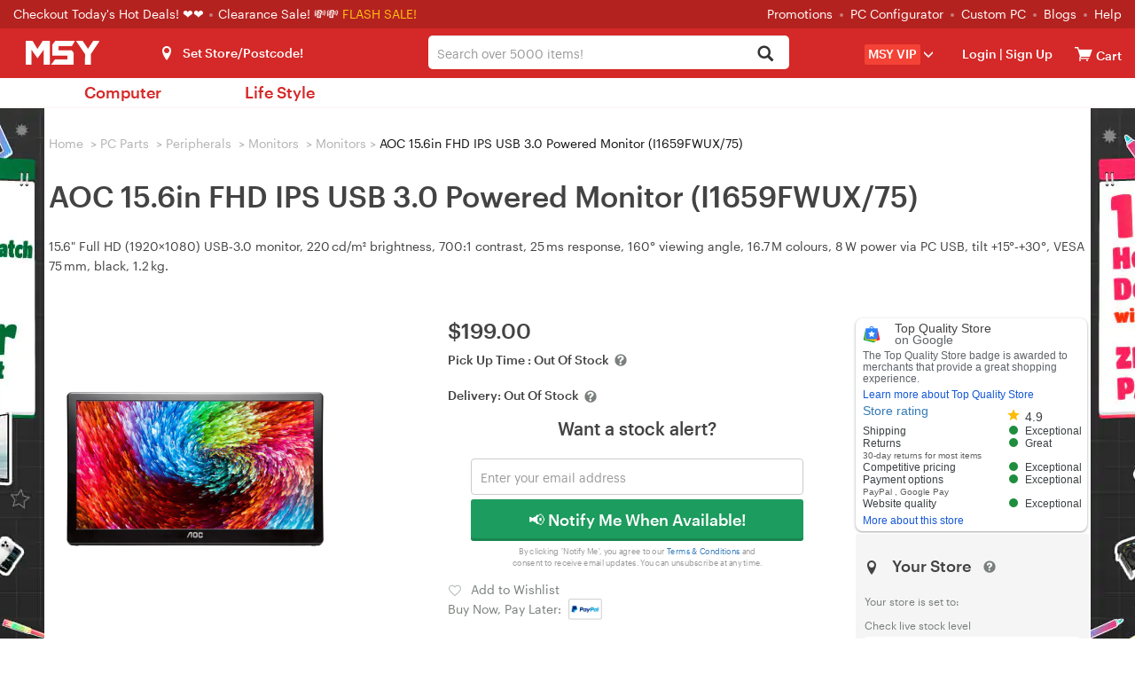

--- FILE ---
content_type: text/html; charset=utf-8
request_url: https://www.msy.com.au/product/aoc-15-6in-fhd-ips-usb-3-0-powered-monitor-i1659fwux-75-54799
body_size: 56813
content:
<!DOCTYPE html>
<html lang="en-AU">
  <head>
        <title>AOC 15.6in FHD IPS USB 3.0 Powered Monitor (I1659FWUX/75) - msy.com.au</title>
    <meta property="og:url" content="https://www.msy.com.au/product/aoc-15-6in-fhd-ips-usb-3-0-powered-monitor-i1659fwux-75-54799">
    <meta property="og:type" content="website">
    <meta property="og:title" content="AOC 15.6in FHD IPS USB 3.0 Powered Monitor (I1659FWUX/75) - msy.com.au">
    <meta property="og:description" content="Buy AOC 15.6in FHD IPS USB 3.0 Powered Monitor (I1659FWUX/75) - Buy Now, Pay Later + FREE pick-up & same day dispatch!">
    <meta property="og:image" content="https://assets.msy.com.au/newsite/images/202307/goods_img/Monitors-AOC-15-6in-FHD-IPS-USB-3-0-Powered-Monitor-I1659FWUX-75-14.jpg">
    <meta name="Description" content="Buy AOC 15.6in FHD IPS USB 3.0 Powered Monitor (I1659FWUX/75) - Buy Now, Pay Later + FREE pick-up & same day dispatch!" />
    

<meta charset="utf-8">
<meta http-equiv="X-UA-Compatible" content="IE=edge">
<meta name="viewport" content="width=device-width, initial-scale=1">
<meta http-equiv="Content-Type" content="text/html; charset=utf-8" />
<meta name="renderer" content="webkit">

<script src="https://assets.msy.com.au/js/jquery-3.7.1.min.js?v1768479037"></script>

<script src="https://assets.msy.com.au/themes/msy/bootstrap/js/bootstrap.min.js?v1768479037"></script>


<!--[if lt IE 9]>
<script src="https://assets.msy.com.au/themes/msy/js/html5shiv.min.js?v1768479037"></script>
<![endif]-->

<link href="https://assets.msy.com.au/themes/msy/bootstrap/css/bootstrap.min.css?v1768479037" rel="stylesheet">

    <link href="https://assets.msy.com.au/themes/msy/css_minify/common.min.css?v1768479037" rel="stylesheet">
    <script src="https://assets.msy.com.au/js_minify/header.min.js?v1768479037"></script>


<link rel="preload" type="text/css" href="https://assets.msy.com.au/js/layer/skin/default/layer.css?v=3.0.3303" as="style" />
<script src="https://assets.msy.com.au/js/layer/layer.js?v1768479037"></script>
<link rel="shortcut icon" href="https://assets.msy.com.au/themes/msy/images/favicon.ico" />
<script>
var deploy_version = "v1768479037";
</script>

<script>
var page_uuid = '5614df90-09fb-4064-89a0-b26fd88b1896';
</script>

<script type="text/javascript">
    var enable_aiqua_recommendation = '1';
    !function(q,g,r,a,p,h,js) {
        if(q.qg)return;
        js = q.qg = function() {
            js.callmethod ? js.callmethod.call(js, arguments) : js.queue.push(arguments);
        };
        js.queue = [];
        p=g.createElement(r);p.async=!0;p.src=a;h=g.getElementsByTagName(r)[0];
        h.parentNode.insertBefore(p,h);
    } (window,document,'script','https://cdn.qgr.ph/qgraph.188f6aaab877746dd7f5.js');
</script><script src="https://assets.msy.com.au/themes/msy/js/aiqua_recommendation.js?v1768479037"></script>        <link rel="canonical" href="https://www.msy.com.au/product/aoc-15-6in-fhd-ips-usb-3-0-powered-monitor-i1659fwux-75-54799" />
            <link href="https://assets.msy.com.au/themes/msy/css_minify/goods.min.css?v1768479037" rel="stylesheet">
          <link href="https://assets.msy.com.au/themes/msy/css/proSliTitleBox.css?v1768479037" rel="stylesheet">
            <script async src="https://global.contentdriver.com/msy.com.au/loader.js" type="module"></script>
          <script src="https://www.paypal.com/sdk/js?client-id=AbVQZkVF12pl441YhA_hCQZM6UcCriL5-NFdaEtZDnNnzUONpucfiZ5QbN0bWV9DEXd81PdcIh0y9Ph-&components=messages&currency=AUD" data-namespace="paypal_message" type="text/javascript" async></script>
    <script src="https://js.afterpay.com/afterpay-1.x.js" data-analytics-enabled async></script>
    <script src="https://assets.msy.com.au/themes/msy/js/jquery.scrollTo.min.js"></script>
    <script>
    var criteoemail='6ab01f67deff2e97344de07e9a611919';
var umart_user_id = 0;
dataLayer = [{
   "user":{
		   "userLoggedIn":false,
		 }
	}];    
    dataLayer[0].productId='54799';
    dataLayer[0].productName='AOC 15.6in FHD IPS USB 3.0 Powered Monitor (I1659FWUX\/75)';
    dataLayer[0].productPrice='199.00';
    dataLayer[0].productCoverImageURL='https://assets.msy.com.au/newsite/images/202307/source_img/Monitors-AOC-15-6in-FHD-IPS-USB-3-0-Powered-Monitor-I1659FWUX-75-14.webp';
    dataLayer[0].categoryName='Monitors';

    // GA4 event: view_item
    try{
        var ga_view_item_params = $.parseJSON('{"currency":"AUD","value":"199.00","items":[{"affiliation":"(VIC)Delivery","location_id":"(VIC)Delivery","item_id":"54799","item_name":"AOC 15.6in FHD IPS USB 3.0 Powered Monitor (I1659FWUX\/75)","item_brand":"AOC","item_category":"PC Parts","item_category2":"Peripherals","item_category3":"Monitors","item_category4":"Monitors","item_category5":"","price":"199.00","item_list_id":"","item_list_name":"","quantity":1}]}');
        $.extend(dataLayer[0], ga_view_item_params);
    } catch(e){
        console.log("ga_view_item_params error.");
    }

    (function(w,d,s,l,i){w[l]=w[l]||[];w[l].push({'gtm.start':
new Date().getTime(),event:'gtm.js'});var f=d.getElementsByTagName(s)[0],
        j=d.createElement(s),dl=l!='dataLayer'?'&l='+l:'';j.async=true;j.src=
        'https://www.googletagmanager.com/gtm.js?id='+i+dl;f.parentNode.insertBefore(j,f);
        })(window,document,'script','dataLayer','GTM-542TL8R');    var productId=dataLayer[0].productId;
    var productName=dataLayer[0].productName;
    var productPrice=dataLayer[0].productPrice;
    var productCoverImageURL=dataLayer[0].productCoverImageURL;
    var categoryName=dataLayer[0].categoryName;
    categoryName = categoryName.replace(/[, ]+/g, ' ');

    // Product Details
    var product = {
      name : productName,
      id : productId,
      price : "199.00",
      category : window.categoryName,
      brand : 'AOC'
    };
    
    dataLayer.push({
      event : 'productDetail',
      ecommerce : {
        detail : {
          products : [product]
        }
      }
    });
    
    window.criteo_q = window.criteo_q || [];
    window.criteo_q.push(
    { event: "setAccount", account: 30869 },
    { event: "setEmail", email:criteoemail },
    { event: "setSiteType", type: "d" },
    { event: "viewItem", item: "54799" }
    );
    </script>
    <script type="application/ld+json">{"@context":"https:\/\/schema.org","@type":"BreadcrumbList","itemListElement":[{"@type":"ListItem","position":1,"name":"PC Parts","item":"https:\/\/www.msy.com.au\/pc-parts-1"},{"@type":"ListItem","position":2,"name":"Peripherals","item":"https:\/\/www.msy.com.au\/pc-parts\/peripherals-547"},{"@type":"ListItem","position":3,"name":"Monitors","item":"https:\/\/www.msy.com.au\/pc-parts\/peripherals\/monitors-142"},{"@type":"ListItem","position":4,"name":"Monitors","item":"https:\/\/www.msy.com.au\/pc-parts\/peripherals\/monitors\/monitors-680"}]}</script>

      </head>
  <body>
  <script>init_css_mode();</script>
  <noscript><iframe src="https://www.googletagmanager.com/ns.html?id=GTM-542TL8R" height="0" width="0" class="hidden-visibility"></iframe></noscript>

<script type="text/javascript" src="//static.criteo.net/js/ld/ld.js" async="true"></script>
    <div class="mask-div"></div>
    

<script>
    var template_path = 'msy';
    var page_name = '';
    var bool_is_checkout2_page = '';
    var source_loader_gif = 'https://assets.msy.com.au/themes/msy/images/loading-icon.gif';
    var var_ship_method = '';
    var is_show_footer_input = '0';
    var aws3_url = 'https://assets.msy.com.au';
    pcv_closed_notice = "Our Pascoe Vale store is currently undergoing renovations.<br>Your order will be processed and available for pickup at our nearby Essendon store.";
    var main_top_bar_height = "32px";
        window.url_base_path = '';
        var app_cart_url = '/' + window.url_base_path + 'cart';
    var app_addtocart_url = '/' + window.url_base_path + 'addtocart.php';
    var app_goods_url = '/' + window.url_base_path + 'goods.php';
</script>
<script src="https://assets.msy.com.au/themes/msy/js_minify/nav.min.js?v1768479037"></script>

 
  
  <div class="navigation">
   <div class="container-fluid nav-top">
       <span class="hello">
           <a href="/hot-deals?promotion=0">Checkout Today's Hot Deals! ❤️❤️ </a>
           <picture>
               <source srcset="https://assets.msy.com.au/themes/msy/images/dot.webp" type="image/webp">
               <source srcset="https://assets.msy.com.au/themes/msy/images/dot.png" type="image/png">
               <img src="https://assets.msy.com.au/themes/msy/images/dot.png" alt="Dot">
           </picture> <a href='https://www.msy.com.au/clearance-sale'>Clearance Sale! 💸💸 </a>       </span>&nbsp;<span class="head_flashsale"><a href='https://www.msy.com.au/hot-deals?promotion=0-5'>FLASH SALE!</a></span>    <ul class="top-links">
        <li><a href="/promotions">Promotions</a><i>
            <picture>
                <source srcset="https://assets.msy.com.au/themes/msy/images/dot.webp" type="image/webp">
                <source srcset="https://assets.msy.com.au/themes/msy/images/dot.png" type="image/png">
                <img src="https://assets.msy.com.au/themes/msy/images/dot.png" alt="Dot">
            </picture>
        </i></li>
          <li><a href="/laptops-computers/desktop-computers/custom-pcs-1169">PC Configurator</a><i>
              <picture>
                  <source srcset="https://assets.msy.com.au/themes/msy/images/dot.webp" type="image/webp">
                  <source srcset="https://assets.msy.com.au/themes/msy/images/dot.png" type="image/png">
                  <img src="https://assets.msy.com.au/themes/msy/images/dot.png" alt="Dot">
              </picture>
          </i>
          <li><a href="/product/customise-your-pc-have-msy-build-it-38438">Custom PC</a><i>
              <picture>
                  <source srcset="https://assets.msy.com.au/themes/msy/images/dot.webp" type="image/webp">
                  <source srcset="https://assets.msy.com.au/themes/msy/images/dot.png" type="image/png">
                  <img src="https://assets.msy.com.au/themes/msy/images/dot.png" alt="Dot">
              </picture>
          </i></li>
        <li><a href="/blogs">Blogs</a><i>
            <picture>
                <source srcset="https://assets.msy.com.au/themes/msy/images/dot.webp" type="image/webp">
                <source srcset="https://assets.msy.com.au/themes/msy/images/dot.png" type="image/png">
                <img src="https://assets.msy.com.au/themes/msy/images/dot.png" alt="Dot">
            </picture>
        </i></li>
      <li><a href="/help">Help</a></li>
    </ul>
   </div>
   <div class="container-fluid nav-bar">
       <div class="select-store store_location">  <i class="icon-location"></i><span class="fb current-loc is_deliver">Set Store/Postcode!</span>
<div id="pc_store"></div></div>
     <div class="container-fluid bar-left">
        <label class="media-wap toggle-label" for="toggle-department-menu"><i class="icon-category"></i></label><span class="bar-title"><a href="/">
         <picture>
              <source srcset="https://assets.msy.com.au/themes/msy/images/logo_lg.webp" type="image/webp">
              <source srcset="https://assets.msy.com.au/themes/msy/images/logo_lg.png" type="image/png">
              <img src="https://assets.msy.com.au/themes/msy/images/logo_lg.png" alt="Logo" height="27" width="100" >
          </picture>
        </a></span>
     </div>
     <div class="bar-right">
       <div class="media-pc">
        <ul>
        <li class="select-store store_location2">
              <i class="icon-location"></i><span class="fb current-loc ">Set Store/Postcode!</span>
<div id="ipad_store"></div>
        </li>
        <li class="premium_drop_down" onclick="window.location.href='/vip'">
            <span class="premium_drop_down_premium">MSY VIP</span><span class="glyphicon glyphicon-menu-down"></span>
            <div class="premium_drop_div">
                <span class="account-arrow"><b class="arrow-2"></b></span>
                <div class="premium-content-box">
                    <div class="account-loading-box">
                        <img src="https://assets.msy.com.au/themes/msy/images/loading-icon.gif">
                    </div>
                </div>
            </div>
        </li>
        <li class="user-account">
          <i class="icon-login"></i><span class="fb"><a href="https://www.msy.com.au/login" rel="noindex">Login</a> |<a href="https://www.msy.com.au/sign-up" rel="noindex"> Sign Up </a></span>
<div class="actionList">
    <span class="account-arrow"><b class="arrow-2"></b></span>
    <div class="account-items">
        <div class="account-loading-box">
            <img src="https://assets.msy.com.au/themes/msy/images/loading-icon.gif">
        </div>
    </div>
</div>        </li>
        <li class="nav-cart">
          <a href="/cart" rel="noindex"  id="nav-cart_a" class="cart-empty" aria-label="View cart"><i class="icon-cart"></i><span class="cart-qty">0</span></a><input type="checkbox" id="control_cartlist_ajax">
           <div class="cartList">
              <span class="cartList-arrow"><b class="arrow-2"></b></span>
              <div class="cartlist-items" id="style-3">
                 <div class="text-center"><img id="loading_img" alt="Loading" /></div>
                 <div class="cartList-items-box"></div>
              </div>
           </div>
           <a href="/cart" aria-label="View cart"><span class="cartw">Cart</span></a>
        </li>
        </ul>
       </div>
       <div class="media-wap">
         <a href="javascript:;" onclick="javascript:pop_store()" class="btn btn-lg ico_btn" aria-label="Select a store"><i class="icon-location"></i></a>
         <a href="/login" class="btn btn-lg ico_btn ico_account_btn" aria-label="Login">
              <svg id="Layer_1" class="icon_users" data-name="Layer 1" xmlns="http://www.w3.org/2000/svg" viewBox="0 0 100 100"><defs><style>.cls-3{ fill:#fff; }</style></defs><path class="cls-3" d="M3.38,50A46.63,46.63,0,1,1,50,96.63,46.62,46.62,0,0,1,3.38,50ZM17,73.66a40.6,40.6,0,0,0,66,0,12.4,12.4,0,0,0-9.31-10.59L67.6,61.55a27.08,27.08,0,0,1-35.2,0l-6.09,1.52A12.4,12.4,0,0,0,17,73.66ZM28.94,41A21.06,21.06,0,1,0,50,19.92,21.06,21.06,0,0,0,28.94,41Z"/></svg>
         </a>
         <a href="/cart" class="btn btn-lg ico_btn ico_cart_btn cart-empty" aria-label="View cart"><i class="icon-cart"></i><span class="cart-qty">0</span></a>
       </div>
     </div>
   </div>
   
      
   <div class="bar-center">
     <div class="form-group umart-search" id="umart-search">
     <form class="mallSearch-form" method="get" name="searchForm" id="searchForm" action="/search.php" onSubmit="return checkSearchForm()">
          <div class="dropdown">
            <button class="btn btn-default dropdown-toggle" type="button" id="dropdownMenu1" data-toggle="dropdown" aria-haspopup="true" aria-expanded="true">
              <span id="dropdown_value">All</span>
              <input name="cat_id" type="hidden" id="dropdown_value_id">
              <span class="caret"></span>
              <div class="clearfix"></div>
            </button>
          </div>
          <input type="text" aria-haspopup="true" role="combobox"  class="form-control input-md search"  name="keywords" id="keyword" maxlength="200" tabindex="9" accesskey="s"  autocomplete="off" placeholder="Search over 5000 items!" value="" >
          <button type="submit" class="glyphicon glyphicon-search search-btn icon-search" aria-label="Search"></button><img id="loading_img" src="https://assets.msy.com.au/themes/msy/images/loading-icon.gif" alt="Loader" />
      </form>
      </div>
   </div>
   
   <div class="search-tips-overlay" id="search-tips-overlay">
           <div class="search-arrow-up"></div>
           <div class="center-block common_width" id="not_found_products">

           </div>
           <div class="center-block common_width products">
               <div class="row">
                   <div class="col-xs-12 col-sm-6">
                       <div id="search_product">

                       </div>
                   </div>
                   <div class="col-xs-12 col-sm-3 category_out">
                        <h5>Search Term in Category</h5>
                        <ul class="category" id="search_category">
                        </ul>
                   </div>
                   <div class="col-xs-12 col-sm-3 category_out">
                        <div class="brands">
                            <h5>Brands</h5>
                            <ul class="category" id="search_brand">
                            </ul>
                        </div>
                       <div class="promo-art" style="display:none">
                           <h5>Promotions</h5>
                           <ul id="search_promoart">

                           </ul>
                       </div>
                   </div>
               </div>
           </div>
       </div>
  </div>

  
  <div class="container-fluid" id="container-fluid-toggle">
  <input type="checkbox" id="toggle-department-menu" class="toggle-department-menu hidden" autocomplete ="off">
  <label for="toggle-department-menu" class="category-overlay hidden-category-overlay"></label>
  <div class="container-fluid categories" id="categories">
      <a href="javascript:void(0)" class="btn btn-success btn-md category-btn hidden-category-btn">Categories<span class="glyphicon glyphicon-menu-down"></span></a>
      <div class="department-menu hidden-department-menu">
        <div class="dropdown_banner">
            <img src="https://assets.msy.com.au/themes/msy/images/empty.png" alt="banner" id="dropdown_banner_1">
        </div>
        <span class="media-pc department-arrow"><b class="arrow-2"></b></span>
        <div class="menu-list">
          <h3 class="media-wap department-title">Categories<label for="toggle-department-menu" class="btn-close"><i class="icon-esc"></i></label></h3>
          <ul class="menu-list_ul">
            <li class="media-wap menu-item" cat_id="store">
             <label class="department-menu__link" for="toggle-sub-menu-store"><i class="icon-location"></i> Select a Store <em class="icon-arrow-right pull-right"></em></label>
            </li>
                                          <li data-url="" class="category-99999 menu-item " cat_id="99999">
                  <label class="department-menu__link" for="toggle-sub-menu-99999"><i class="icon-pc media-wap"></i> <span class="cat-name">Computer</span> <em class="icon-arrow-right pull-right media-wap"></em></label>
              </li>
                                                        <li data-url="" class="category-99998 menu-item last_menu" cat_id="99998">
                  <label class="department-menu__link" for="toggle-sub-menu-99998"><i class="icon-pc media-wap"></i> <span class="cat-name">Life Style</span> <em class="icon-arrow-right pull-right media-wap"></em></label>
              </li>
                                          <li class="category-repair_service menu-item media-pc menu-link menu-spec" cat_id="repair_service">
                  <a class="menu-a" href="/repair-service">Repair Service</a>
              </li>
              <li class="media-wap menu-item item-first" cat_id="repair_service">
                  <a class="menu-a" href="/repair-service"><span class="glyphicon glyphicon-wrench" aria-hidden="true"></span> &nbsp;Repair Service</a>
              </li>
                            
            <li class="media-wap menu-item">
             <a href="/product/customise-your-pc-have-msy-build-it-38438" class="department-menu__link"><i class="icon-pc"></i> PC Builder</a>
            </li>
            <li class="menu-item menu-link hotdeals menu-spec" cat_id="none">
             <a class="menu-a" href="/hot-deals"><i class="media-wap icon-hot"></i> Hot Deals</a>
            </li>
             <li class="media-wap menu-item" cat_id="none">
                 <a class="menu-a" href="https://www.msy.com.au/clearance-sale">Clearance Sale</a>
             </li>            <li class="media-wap menu-item" cat_id="none">
             <a class="menu-a" href="/laptops-computers/desktop-computers/custom-pcs-1169">PC Configurator</a>
            </li>
            <li class="media-wap menu-item" cat_id="none">
             <a class="menu-a" href="/product/customise-your-pc-have-msy-build-it-38438">Custom PC</a>
            </li>
            <li class="media-wap menu-item" cat_id="none">
              <a class="menu-a" href="/promotions">Promotions</a>
            </li>
            <li class="media-wap menu-item" cat_id="none">
              <a class="menu-a" href="/blogs">Blogs</a>
            </li>
            <li class="menu-item menu-link menu-spec" cat_id="none">
             <a class="menu-a" href="/new-arrivals"> New Arrivals </a>
            </li>
            <li class="menu-item menu-link cat_premium menu-spec" cat_id="none">
             <a class="menu-a" href="/vip"><span>VIP</span></a>
            </li>
            <li class="media-wap menu-item" cat_id="none">
              <a class="menu-a" href="/categories">All Categories</a>
            </li>
            <li class="media-wap menu-item" cat_id="none">
              <a class="menu-a" href="/brands">All Brands</a>
            </li>
                        <li class="media-wap menu-item">
             <a href="/help" class="department-menu__link">Help</a>
            </li>
            <li class="media-wap menu-item">
             <a href="/help/contact-us-32_c" class="department-menu__link">Contact</a>
            </li>
                                    <li class="menu-item media-pc menu-link menu-spec" cat_id="none">
             <a class="menu-a" href="/laptops-computers/desktop-computers/custom-pcs-1169">PC Configurator</a>
            </li>
            <li class="menu-item media-pc menu-link menu-spec" cat_id="none">
             <a class="menu-a" href="/categories" target="_blank">All Categories<em class="new-win"></em></a>
            </li>
            <li class="menu-item media-pc menu-link menu-spec" cat_id="none">
             <a class="menu-a" href="/brands" target="_blank">All Brands<em class="new-win"></em></a>
            </li>
            <li class="media-wap menu-item last-item"></li>
            <li class="media-wap menu-item last-item"></li>
          </ul>
        </div>
        <input type="checkbox" id="toggle-sub-menu-0" name="sub_menu_layer" class="pop-sub-menu toggle-sub-menu hidden" autocomplete="off">
        <div class="media-wap sub-menu-list menu_layer_box" id="cat_0">
          <div class="back-main media-wap"><i class="icon-arrow-left"></i>Back to Main Menu</div>
          <div class="media-wap blank50"></div>
          <div class="sub-menu-content"></div>
        </div>
        <input type="checkbox" id="toggle-sub-menu-a" name="sub_menu_layer-a" class="pop-sub-menu toggle-sub-menu hidden" autocomplete="off">
        <div class="media-wap sub-menu-list menu_layer_box" id="cat_a">
          <div class="back-main media-wap"><i class="icon-arrow-left"></i>Back to Main Menu</div>
          <div class="media-wap blank50"></div>
          <div class="sub-menu-content"></div>
        </div>
        <input type="checkbox" id="toggle-sub-menu-b" name="sub_menu_layer-b" class="pop-sub-menu toggle-sub-menu hidden" autocomplete="off">
        <div class="media-wap sub-menu-list menu_layer_box" id="cat_b">
          <div class="back-main media-wap"><i class="icon-arrow-left"></i>Back to Main Menu</div>
          <div class="media-wap blank50"></div>
          <div class="sub-menu-content"></div>
        </div>
        <div class="sub-menu-list toggle-menu-list" id="cat_none"></div>
        <input type="radio" id="toggle-sub-menu-store" name="sub_menu" class="toggle-sub-menu hidden">
        <div class="sub-menu-list toggle-menu-list" id="cat_store">
          <div class="back-main media-wap"><i class="icon-arrow-left"></i>Back to Main Menu</div>
          <div class="media-wap blank50"></div>
          <div class="media-wap toggle-menu-title"><a href="javascript:void(0);"><i class="icon-location location-items"></i>Select A Store</a></div>
            <div id="mobie_store"></div>
        </div>

        <div class="sub-menu-list toggle-menu-list clearfix" id="cat_repair_service">
            <style>
#to-repair-page a{
    display: unset;
    padding: unset;
    text-decoration: unset;
    border-radius: unset;
    line-height: unset;
    transition: unset;
    border-left: unset;
    color: #1c9c5f;
}

#to-repair-page{
    line-height: 24px;
}
</style>
<div id="to-repair-page" style="cursor:pointer;">
<div class="col-md-12 col-sm-12">
    <h1>MSY PC Repairs and Upgrades service</h1>
</div>

<div class="col-md-12 col-sm-12">
    <div class="row">
        <div class="col-md-12 font-size-16" style="margin-top: 10px;">
                        MSY is now offering a new <strong>PC Repairs and Upgrades service</strong>, designed to boost your computer&#39;s performance affordably. Customers who book online will receive a discount rate of $60 for their<strong>&nbsp;Hardware Diagnosis or Health Check Report</strong>, rather than the stadard $80 rate for no booking/walk-in customers. Our service covers a range of common PC issues:
                    </div>
    </div>

    <br>

    <div class="row">
        <div class="col-md-5 col-sm-5 col-xs-5 graphik-bold" style="font-size:17px;line-height:35px;">
                • Booting problems or blue screen errors<br/>• Hard drive failures<br/>• Power supply issues<br/>• Slow computer performance<br/>• Unusual or loud noises<br/>• Viruses<br/>• Visual glitches and errors
                <br>
        </div>
        <div class="col-md-7 col-sm-7 col-xs-7" style="margin-top: 10px;">
                <picture>
            <source type="image/webp" srcset="https://assets.msy.com.au/newsite/data/category_img/1733196285044372283.webp">
            <source type="image/jpeg" srcset="https://assets.msy.com.au/newsite/data/category_img/1733196285044372283.jpg">
            <img src="https://assets.msy.com.au/newsite/data/category_img/1733196285044372283.jpg" alt="Repairs Service" title="Repairs Service" style="width:100%;"/>
        </picture>
                </div>
    </div>

    <div class="row">
        <div class="col-md-12 font-size-16">
                        <br>
            For any of these problems, we are ready to repair and upgrade your PC with new components as needed. Our team of technicians is both friendly and patient, ensuring efficient problem resolution.<br/><br/><strong>Please note:&nbsp;We do not offer laptop repairs.</strong><br/><br/>For more details and to book your service at $60 (online) or $80 (walk-in), please visit&nbsp;<a href="https://www.msy.com.au/blogs/news/revitalise-your-pc-with-msy-s-expert-repair-and-upgrade-services-1511a" target="_blank">MSY&#39;s website</a>.
                    </div>

        <div class="col-md-12" style="text-align:center;color:#1c9c5f;">
            <h3>Book online</h3>
            <br><br>
        </div>

    </div>
</div>
</div>
<script>
    $("body").on('click','#to-repair-page',function(){
        window.location.href = "/" + window.url_base_path + "repair-service";
    });

    $("body").on('click', '#to-repair-page a',function(e){
        e.stopPropagation();
    });

</script>        </div>

                <div class="sub-menu-list toggle-menu-list clearfix" id="cat_uber_repair_service">
                  <style>
#to-uber-repair-page a{
    display: unset;
    padding: unset;
    text-decoration: unset;
    border-radius: unset;
    line-height: unset;
    transition: unset;
    border-left: unset;
    color: #1c9c5f;
}

#to-uber-repair-page{
    line-height: 24px;
    cursor:pointer;
}

#to-uber-repair-page #pick2fix_reiview{
    position: unset;
    top: unset;
    right: unset;
}

@media (min-width:1200px) {
    #to-uber-repair-page #pick2fix_reiview{
        position: absolute;
        top: 5px;
        right: 120px;
    }
}

#pick2fix_reiview .reviews {
        margin-top: 0px;
}

#pick2fix_reiview .reviewvista-badge {
    display: inline-block !important;
    position: relative !important;
    font-size: 13px !important;
}

#pick2fix_reiview .reviewvista {
    line-height: 1.3;
    direction: ltr;
    text-align: left;
    text-align: start;
    color: #000;
    font-style: normal;
    font-weight: 400;
    text-decoration: none;
    list-style-type: disc;
}

#pick2fix_reiview .reviewvista .rv-row {
    display: flex !important;
    flex-wrap: wrap !important;
    align-items: center !important;
}

#pick2fix_reiview .reviewvista .rv-score {
    margin-right: 6px !important;
}

#pick2fix_reiview .reviewvista .rv-stars {
    position: relative;
}

#pick2fix_reiview .reviewvista-badge .rv-stars-svg {
    width: 90px !important;
    height: 18px !important;
    background-size: 90px 16px !important;
}

#pick2fix_reiview .reviewvista .rv-stars {
    position: relative !important;
}

#pick2fix_reiview .reviewvista .rv-stars-bg {
    background-image: url([data-uri]);
    background-repeat: no-repeat;
    position: absolute;
    left: 0;
    top: 0;
}

#pick2fix_reiview .reviewvista-badge .rv-stars-svg {
    width: 90px !important;
    height: 18px !important;
    background-size: 90px 16px !important;
}

#pick2fix_reiview .reviewvista .rv-stars-bg {
    background-image: url([data-uri]) !important;
    background-repeat: no-repeat !important;
    position: absolute !important;
    left: 0 !important;
    top: 0 !important;
}

#pick2fix_reiview .reviewvista .rv-stars-fg {
    background-image: url([data-uri]);
    background-repeat: no-repeat;
    position: absolute;
    left: 0;
    top: 0;
}

#pick2fix_reiview .reviewvista .rv-stars-fg {
    background-image: url([data-uri]) !important;
    background-repeat: no-repeat !important;
    position: absolute !important;
    left: 0 !important;
    top: 0 !important;
}

#pick2fix_reiview .reviewvista-badge .rv-rating {
    font-weight: bold !important;
    margin-right: .8em !important;
    color: #333 !important;
}

#pick2fix_reiview .reviewvista .rv-link {
    color: #005B30 !important;
    text-decoration: none !important;
    cursor: pointer !important;
    font-size: 13px;
    margin: 16px 0;
}

#pick2fix_reiview .reviewvista .rv-count {
    font-size: 10px;
}

.pick2fix-content-area4 a{
    display: inline !important;
    text-decoration: underline !important;
}

.pick2fix-content-picture a{
    display: inline !important;
}

.link-h3 {
    font-size: 26px !important;
}

</style>

<div id="to-uber-repair-page" style="cursor:pointer;">
<div class="col-md-12 col-sm-12">
    <h1 style="cursor:pointer;position: relative;">
                    <strong>MSY Pick2Fix with FSD/Uber</strong>
        
                    <div class="row" id="pick2fix_reiview">
                <div class="reviews col-md-12 font-size-16">
                    <a style="display:inline;" href="/review/pick2fix-service" target="_blank">
                    <div class="reviewvista-badge">
                        <div class="reviewvista">
                            <div class="rv-row">
                                <div class="rv-score">
                                    <div class="rv-stars rv-stars-svg">
                                        <div style="clip-path:inset(0 0 0 80.00000000%);" class="rv-stars-svg rv-stars-bg"></div>
                                        <div style="clip-path:inset(0 20% 0 0);" class="rv-stars-svg rv-stars-fg"></div>
                                    </div>
                                </div>
                                <div class="rv-rating">4.0</div>
                                <div class="rv-count rv-link">(2 reviews)</div>
                            </div>
                        </div>
                    </div>
                    </a>
                </div>
            </div>
        
    </h1>
</div>
<div class="col-md-12 col-sm-12">

    <div class="row">
        <div class="col-md-12 font-size-16" style="margin-top: 10px;">
                            Booking from home. Ｗe pick up, fix and deliver.&nbsp;<br/><br/>PC repair can be a nightmare - with long waiting times, inconvenient trips to repair shops, uncertain repair durations, hidden fees, and poor communication, all making the experience frustrating, stressful, and time-consuming.<br/>MSY now provides&nbsp;Door-to-Door&nbsp;PC repair services which makes PC repair hassle-free with our&nbsp;FREE pick up and delivery in just 1-3 hour. Whether you’re dealing with a slow computer, broken hardware, or a virus infestation, our expert technicians are here to help—without you having to leave the comfort of your home or office.
                    </div>
    </div>

    <div class="row" style="margin: 10px 0;">
        <div class="col-md-12 col-sm-12 col-xs-12 text-center pick2fix-content-picture">
                <a href="/booking/warranty_booking_service">
            <picture>
                <source type="image/webp" srcset="https://assets.msy.com.au/newsite/data/category_img/1733196253569719303.webp">
                <source type="image/jpeg" srcset="https://assets.msy.com.au/newsite/data/category_img/1733196253569719303.jpg">
                <img src="https://assets.msy.com.au/newsite/data/category_img/1733196253569719303.jpg" alt="Repairs Service" title="Repairs Service" style="width:60%;"/>
            </picture>
        </a>
                </div>
    </div>

    <div class="row">
        <div class="col-md-12 font-size-16 pick2fix-content-area4">
                            <strong>Why MSY Pick2Fix?&nbsp;</strong><br/>- Quick &amp; Easy - Pick up &amp; delivery in just 1-3 hours<br/>- Cost Saving&nbsp; - Free pick up &amp; delivery. Save time, travel and money.<br/>- All in one repair - Professional services for Hardware Repair &amp; Upgrade, Software Troubleshooting and&nbsp;Custom PC Build<br/><br/><br/>We understand that time is valuable, so we aim for quick turnaround times and ensure your PC is back in your hands as soon as possible—delivered right to your doorstep, free of charge. No hidden fees, no stress. Enjoy reliable, top-quality service without the inconvenience of traveling to a repair shop.<br/><br/><strong>Please note:<br/>- We do not offer laptop repairs.&nbsp;<br/>- Customers are required to properly wrap and pack the PC in a secure and protective manner before booking.<br/>-&nbsp;Uber driver is expected to reach within 30 minutes after your booking (estimated only).<br/></strong><br/>For more details and to <a href="https://www.msy.com.au/booking/warranty_booking_service" target="_self">book your service at $90</a>, please <a href="https://www.msy.com.au/repair-service" target="_blank">visit&nbsp;MSY&#39;s website</a>.
                    </div>

        <div class="col-md-12" style="text-align:center;color:#1c9c5f;">
            <h3 class="link-h3">Book now - Pick2Fix with FSD/Uber!</h3>
            <br><br>
        </div>

    </div>
</div>
</div>

<script>
        $("body").on('click','#to-uber-repair-page',function(){
            window.location.href = "/" + window.url_base_path + "uber-repair-service";
        });

        $("body").on('click', '#to-uber-repair-page a',function(e){
            e.stopPropagation();
        });

        $("body").on('click', '#to-uber-repair-page #pick2fix_reiview a',function(e){
            e.stopPropagation();
        });
</script>                </div>

                        <input type="radio" id="toggle-sub-menu-99999" name="sub_menu" class="toggle-sub-menu hidden">
        <div class="sub-menu-list toggle-menu-list clearfix" id="cat_99999">
          <div class="back-main media-wap"><i class="icon-arrow-left"></i>Back to Main Menu</div>
          <div class="media-wap blank50"></div>
          <div class="media-wap toggle-menu-title"><a href="/"><i class="icon-pc"></i>Computer</a></div>
                    <div class="sub-menu-item first-item menu-layer">
            <h5>
            <a href="/laptops-computers/apple-383" class="department-menu__link">Apple</a>
            </h5>
            <div class="sub-content">
                        <div class="media-wap back-parent sub-hidden"><label for="toggle-sub-menu-0" class="department-menu__link"><i class="icon-arrow-left"></i>Computer</label></div>
            <div class="media-wap toggle-menu-title sub-hidden"><a href="javascript:void(0);">Apple</a></div>
                        <ul class="menuAim">
                            <li class="sub-hidden"><a href="/laptops-computers/apple-383" class="department-menu__link">View All Apple</a></li>
                                                        <li class="ordinary_second-sub"><a href="/laptops-computers/apple/apple-accessories-161">Apple Accessories</a></li>
                                                        <li class="ordinary_second-sub"><a href="/laptops-computers/apple/apple-airpods-1093">Apple AirPods</a></li>
                                                        <li class="ordinary_second-sub"><a href="/laptops-computers/apple/apple-mac-mini-388">Apple Mac Mini</a></li>
                                                        <li class="ordinary_second-sub"><a href="/laptops-computers/apple/apple-mac-pro-389">Apple Mac Pro</a></li>
                                                        <li class="ordinary_second-sub"><a href="/laptops-computers/apple/apple-mac-studio-1092">Apple Mac Studio</a></li>
                                                        <li class="ordinary_second-sub"><a href="/laptops-computers/apple/apple-macbooks-1164">Apple MacBooks</a></li>
                                                        <li class="ordinary_second-sub"><a href="/laptops-computers/apple/apple-tv-883">Apple TV</a></li>
                                                        <li class="ordinary_second-sub"><a href="/laptops-computers/apple/apple-imac-385">Apple iMac</a></li>
                                                        <li class="ordinary_second-sub"><a href="/laptops-computers/apple/apple-ipad-880">Apple iPad</a></li>
                                                        <li class="ordinary_second-sub"><a href="/laptops-computers/apple/apple-ipad-air-mini-881">Apple iPad Air & Mini</a></li>
                                                        <li class="ordinary_second-sub"><a href="/laptops-computers/apple/apple-ipad-pro-882">Apple iPad Pro</a></li>
                                        </ul>
            </div>
          </div>
                    <div class="sub-menu-item menu-layer">
            <h5>
            <a href="/laptops-computers/desktop-computers-612" class="department-menu__link">Desktop Computers</a>
            </h5>
            <div class="sub-content">
                        <div class="media-wap back-parent sub-hidden"><label for="toggle-sub-menu-0" class="department-menu__link"><i class="icon-arrow-left"></i>Computer</label></div>
            <div class="media-wap toggle-menu-title sub-hidden"><a href="javascript:void(0);">Desktop Computers</a></div>
                        <ul class="menuAim">
                            <li class="sub-hidden"><a href="/laptops-computers/desktop-computers-612" class="department-menu__link">View All Desktop Computers</a></li>
                                                        <li class="ordinary_second-sub"><a href="/laptops-computers/desktop-computers/branded-desktop-pcs-92">Branded Desktop PCs</a></li>
                                                        <li class="ordinary_second-sub"><a href="/laptops-computers/desktop-computers/branded-gaming-pcs-729">Branded Gaming PCs</a></li>
                                                        <li class="ordinary_second-sub"><a href="/laptops-computers/desktop-computers/custom-pcs-1169">Custom PCs</a></li>
                                                        <li class="ordinary_second-sub"><a href="/laptops-computers/desktop-computers/gaming-pcs-ready2go-466">Gaming PCs Ready2Go</a></li>
                                                        <li class="ordinary_second-sub"><a href="/laptops-computers/desktop-computers/office-home-mini-pc-582">Office / Home / Mini PC</a></li>
                                                        <li class="ordinary_second-sub"><a href="/laptops-computers/desktop-computers/servers-86">Servers</a></li>
                                        </ul>
            </div>
          </div>
                    <div class="sub-menu-item menu-layer">
            <h5>
            <a href="/laptops-computers/laptops/laptops-by-brands-1198" class="department-menu__link">Laptops</a>
            </h5>
            <div class="sub-content">
                        <div class="media-wap back-parent sub-hidden"><label for="toggle-sub-menu-0" class="department-menu__link"><i class="icon-arrow-left"></i>Computer</label></div>
            <div class="media-wap toggle-menu-title sub-hidden"><a href="javascript:void(0);">Laptops</a></div>
                        <ul class="menuAim">
                            <li class="sub-hidden"><a href="/laptops-computers/laptops/laptops-by-brands-1198" class="department-menu__link">View All Laptops</a></li>
                                                        <li class="ordinary_second-sub"><a href="/laptops-computers/laptops/laptops-by-brands/acer-laptops-943">Acer Laptops</a></li>
                                                        <li class="ordinary_second-sub"><a href="/laptops-computers/laptops/laptops-by-brands/asus-laptops-944">Asus Laptops</a></li>
                                                        <li class="ordinary_second-sub"><a href="/laptops-computers/laptops/laptops-by-brands/dell-laptops-945">Dell Laptops</a></li>
                                                        <li class="ordinary_second-sub"><a href="/laptops-computers/laptops/laptops-by-brands/extended-warranties-986">Extended Warranties</a></li>
                                                        <li class="ordinary_second-sub"><a href="/laptops-computers/laptops/laptops-by-brands/gigabyte-laptops-947">Gigabyte Laptops</a></li>
                                                        <li class="ordinary_second-sub"><a href="/laptops-computers/laptops/laptops-by-brands/hp-laptops-948">HP Laptops</a></li>
                                                        <li class="ordinary_second-sub"><a href="/laptops-computers/laptops/laptops-by-brands/infinity-laptops-953">Infinity Laptops</a></li>
                                                        <li class="ordinary_second-sub"><a href="/laptops-computers/laptops/laptops-by-brands/lg-laptops-1407">LG Laptops</a></li>
                                                        <li class="ordinary_second-sub"><a href="/laptops-computers/laptops/laptops-by-brands/lenovo-laptops-949">Lenovo Laptops</a></li>
                                                        <li class="ordinary_second-sub"><a href="/laptops-computers/laptops/laptops-by-brands/msi-laptops-951">MSI Laptops</a></li>
                                                        <li class="ordinary_second-sub"><a href="/laptops-computers/laptops/laptops-by-brands/microsoft-surface-1244">Microsoft Surface</a></li>
                                                        <li class="ordinary_second-sub"><a href="/laptops-computers/laptops/laptops-by-brands/panasonic-laptops-946">Panasonic Laptops</a></li>
                                                        <li class="ordinary_second-sub"><a href="/laptops-computers/laptops/laptops-by-brands/razer-laptops-952">Razer Laptops</a></li>
                                                        <li class="ordinary_second-sub"><a href="/laptops-computers/laptops/laptops-by-brands/tablets-584">Tablets</a></li>
                                        </ul>
            </div>
          </div>
                    <div class="sub-menu-item menu-layer">
            <h5>
            <a href="/pc-parts/computer-parts/cpu-processors-611" class="department-menu__link">CPU Processors</a>
            </h5>
            <div class="sub-content">
                        <div class="media-wap back-parent sub-hidden"><label for="toggle-sub-menu-0" class="department-menu__link"><i class="icon-arrow-left"></i>Computer</label></div>
            <div class="media-wap toggle-menu-title sub-hidden"><a href="javascript:void(0);">CPU Processors</a></div>
                        <ul class="menuAim">
                            <li class="sub-hidden"><a href="/pc-parts/computer-parts/cpu-processors-611" class="department-menu__link">View All CPU Processors</a></li>
                                                        <li class="ordinary_second-sub"><a href="/pc-parts/computer-parts/cpu-processors/amd-cpu-646">AMD CPU</a></li>
                                                        <li class="ordinary_second-sub"><a href="/pc-parts/computer-parts/cpu-processors/intel-cpu-645">Intel CPU</a></li>
                                        </ul>
            </div>
          </div>
                    <div class="sub-menu-item menu-layer">
            <h5>
            <a href="/pc-parts/pc-accessories/cables-62" class="department-menu__link">Cables</a>
            </h5>
            <div class="sub-content">
                        <div class="media-wap back-parent sub-hidden"><label for="toggle-sub-menu-0" class="department-menu__link"><i class="icon-arrow-left"></i>Computer</label></div>
            <div class="media-wap toggle-menu-title sub-hidden"><a href="javascript:void(0);">Cables</a></div>
                        <ul class="menuAim">
                            <li class="sub-hidden"><a href="/pc-parts/pc-accessories/cables-62" class="department-menu__link">View All Cables</a></li>
                                                        <li class="ordinary_second-sub"><a href="/pc-parts/pc-accessories/cables/audio-cables-730">Audio Cables</a></li>
                                                        <li class="ordinary_second-sub"><a href="/pc-parts/pc-accessories/cables/dvi-cables-721">DVI Cables</a></li>
                                                        <li class="ordinary_second-sub"><a href="/pc-parts/pc-accessories/cables/displayport-cables-732">DisplayPort Cables</a></li>
                                                        <li class="ordinary_second-sub"><a href="/pc-parts/pc-accessories/cables/fiber-cables-1390">Fiber Cables</a></li>
                                                        <li class="ordinary_second-sub"><a href="/pc-parts/pc-accessories/cables/firewire-cables-733">Firewire Cables</a></li>
                                                        <li class="ordinary_second-sub"><a href="/pc-parts/pc-accessories/cables/hdmi-cables-722">HDMI Cables</a></li>
                                                        <li class="ordinary_second-sub"><a href="/pc-parts/pc-accessories/cables/internal-power-cables-723">Internal Power Cables</a></li>
                                                        <li class="ordinary_second-sub"><a href="/pc-parts/pc-accessories/cables/network-cables-724">Network Cables</a></li>
                                                        <li class="ordinary_second-sub"><a href="/pc-parts/pc-accessories/cables/power-cables-725">Power Cables</a></li>
                                                        <li class="ordinary_second-sub"><a href="/pc-parts/pc-accessories/cables/powerboards-and-adapters-1071">Powerboards and Adapters</a></li>
                                                        <li class="ordinary_second-sub"><a href="/pc-parts/pc-accessories/cables/sata-cables-726">SATA Cables</a></li>
                                                        <li class="ordinary_second-sub"><a href="/pc-parts/pc-accessories/cables/usb-cables-727">USB Cables</a></li>
                                                        <li class="ordinary_second-sub"><a href="/pc-parts/pc-accessories/cables/vga-cables-728">VGA Cables</a></li>
                                        </ul>
            </div>
          </div>
                    <div class="sub-menu-item menu-layer">
            <h5>
            <a href="/mobile-phones-digital/cameras-lmaging-22" class="department-menu__link">Cameras & lmaging</a>
            </h5>
            <div class="sub-content">
                        <div class="media-wap back-parent sub-hidden"><label for="toggle-sub-menu-0" class="department-menu__link"><i class="icon-arrow-left"></i>Computer</label></div>
            <div class="media-wap toggle-menu-title sub-hidden"><a href="javascript:void(0);">Cameras & lmaging</a></div>
                        <ul class="menuAim">
                            <li class="sub-hidden"><a href="/mobile-phones-digital/cameras-lmaging-22" class="department-menu__link">View All Cameras & lmaging</a></li>
                                                        <li class="ordinary_second-sub"><a href="/mobile-phones-digital/cameras-lmaging/action-camera-516">Action Camera</a></li>
                                                        <li class="ordinary_second-sub"><a href="/mobile-phones-digital/cameras-lmaging/camera-lens-512">Camera Lens</a></li>
                                                        <li class="ordinary_second-sub"><a href="/mobile-phones-digital/cameras-lmaging/dash-cams-509">Dash Cams</a></li>
                                                        <li class="ordinary_second-sub"><a href="/mobile-phones-digital/cameras-lmaging/digital-camera-507">Digital Camera</a></li>
                                                        <li class="ordinary_second-sub"><a href="/mobile-phones-digital/cameras-lmaging/instant-camera-545">Instant Camera</a></li>
                                                        <li class="ordinary_second-sub"><a href="/mobile-phones-digital/cameras-lmaging/security-cameras-510">Security Cameras</a></li>
                                                        <li class="ordinary_second-sub"><a href="/mobile-phones-digital/cameras-lmaging/web-cams-508">Web Cams</a></li>
                                        </ul>
            </div>
          </div>
                    <div class="sub-menu-item menu-layer">
            <h5>
            <a href="/pc-parts/computer-parts/cases-139" class="department-menu__link">Cases</a>
            </h5>
            <div class="sub-content">
                        <div class="media-wap back-parent sub-hidden"><label for="toggle-sub-menu-0" class="department-menu__link"><i class="icon-arrow-left"></i>Computer</label></div>
            <div class="media-wap toggle-menu-title sub-hidden"><a href="javascript:void(0);">Cases</a></div>
                        <ul class="menuAim">
                            <li class="sub-hidden"><a href="/pc-parts/computer-parts/cases-139" class="department-menu__link">View All Cases</a></li>
                                                        <li class="ordinary_second-sub"><a href="/pc-parts/computer-parts/cases/antec-cases-885">Antec Cases</a></li>
                                                        <li class="ordinary_second-sub"><a href="/pc-parts/computer-parts/cases/azza-cases-1059">Azza Cases</a></li>
                                                        <li class="ordinary_second-sub"><a href="/pc-parts/computer-parts/cases/be-quiet-cases-1061">Be Quiet! Cases</a></li>
                                                        <li class="ordinary_second-sub"><a href="/pc-parts/computer-parts/cases/case-accessories-719">Case Accessories</a></li>
                                                        <li class="ordinary_second-sub"><a href="/pc-parts/computer-parts/cases/case-modding-887">Case Modding</a></li>
                                                        <li class="ordinary_second-sub"><a href="/pc-parts/computer-parts/cases/cooler-master-cases-888">Cooler Master Cases</a></li>
                                                        <li class="ordinary_second-sub"><a href="/pc-parts/computer-parts/cases/corsair-cases-889">Corsair Cases</a></li>
                                                        <li class="ordinary_second-sub"><a href="/pc-parts/computer-parts/cases/darkflash-cases-1397">DarkFlash Cases</a></li>
                                                        <li class="ordinary_second-sub"><a href="/pc-parts/computer-parts/cases/deepcool-cases-1073">Deepcool Cases</a></li>
                                                        <li class="ordinary_second-sub"><a href="/pc-parts/computer-parts/cases/fractal-design-cases-891">Fractal Design Cases</a></li>
                                                        <li class="ordinary_second-sub"><a href="/pc-parts/computer-parts/cases/gamemax-1158">GameMax</a></li>
                                                        <li class="ordinary_second-sub"><a href="/pc-parts/computer-parts/cases/generic-cases-892">Generic Cases</a></li>
                                                        <li class="ordinary_second-sub"><a href="/pc-parts/computer-parts/cases/inwin-cases-894">INWIN Cases</a></li>
                                                        <li class="ordinary_second-sub"><a href="/pc-parts/computer-parts/cases/lian-li-cases-1072">Lian Li Cases</a></li>
                                                        <li class="ordinary_second-sub"><a href="/pc-parts/computer-parts/cases/msi-cases-1101">MSI Cases</a></li>
                                                        <li class="ordinary_second-sub"><a href="/pc-parts/computer-parts/cases/nzxt-cases-896">NZXT Cases</a></li>
                                                        <li class="ordinary_second-sub"><a href="/pc-parts/computer-parts/cases/okinos-cases-1393">Okinos Cases</a></li>
                                                        <li class="ordinary_second-sub"><a href="/pc-parts/computer-parts/cases/server-cases-897">Server Cases</a></li>
                                                        <li class="ordinary_second-sub"><a href="/pc-parts/computer-parts/cases/silverstone-cases-898">Silverstone Cases</a></li>
                                                        <li class="ordinary_second-sub"><a href="/pc-parts/computer-parts/cases/tryx-cases-1382">TRYX Cases</a></li>
                                                        <li class="ordinary_second-sub"><a href="/pc-parts/computer-parts/cases/thermaltake-cases-899">Thermaltake Cases</a></li>
                                        </ul>
            </div>
          </div>
                    <div class="sub-menu-item menu-layer">
            <h5>
            <a href="/pc-parts/computer-parts/cooling-191" class="department-menu__link">Cooling</a>
            </h5>
            <div class="sub-content">
                        <div class="media-wap back-parent sub-hidden"><label for="toggle-sub-menu-0" class="department-menu__link"><i class="icon-arrow-left"></i>Computer</label></div>
            <div class="media-wap toggle-menu-title sub-hidden"><a href="javascript:void(0);">Cooling</a></div>
                        <ul class="menuAim">
                            <li class="sub-hidden"><a href="/pc-parts/computer-parts/cooling-191" class="department-menu__link">View All Cooling</a></li>
                                                        <li class="ordinary_second-sub"><a href="/pc-parts/computer-parts/cooling/cpu-cooling-670">CPU Cooling</a></li>
                                                        <li class="ordinary_second-sub"><a href="/pc-parts/computer-parts/cooling/thermal-paste-671">Thermal Paste</a></li>
                                        </ul>
            </div>
          </div>
                    <div class="sub-menu-item menu-layer">
            <h5>
            <a href="/mobile-phones-digital/digital-accessories-1285" class="department-menu__link">Digital Accessories</a>
            </h5>
            <div class="sub-content">
                        <div class="media-wap back-parent sub-hidden"><label for="toggle-sub-menu-0" class="department-menu__link"><i class="icon-arrow-left"></i>Computer</label></div>
            <div class="media-wap toggle-menu-title sub-hidden"><a href="javascript:void(0);">Digital Accessories</a></div>
                        <ul class="menuAim">
                            <li class="sub-hidden"><a href="/mobile-phones-digital/digital-accessories-1285" class="department-menu__link">View All Digital Accessories</a></li>
                                                        <li class="ordinary_second-sub"><a href="/mobile-phones-digital/digital-accessories/action-camera-accessories-1313">Action Camera Accessories</a></li>
                                                        <li class="ordinary_second-sub"><a href="/mobile-phones-digital/digital-accessories/batteries-charger-1312">Batteries/Charger</a></li>
                                                        <li class="ordinary_second-sub"><a href="/mobile-phones-digital/digital-accessories/camera-bag-1304">Camera Bag</a></li>
                                                        <li class="ordinary_second-sub"><a href="/mobile-phones-digital/digital-accessories/camera-cleaning-screen-protector-1308">Camera Cleaning/Screen Protector</a></li>
                                                        <li class="ordinary_second-sub"><a href="/mobile-phones-digital/digital-accessories/card-reader-874">Card Reader</a></li>
                                                        <li class="ordinary_second-sub"><a href="/mobile-phones-digital/digital-accessories/filters-flash-grip-1306">Filters/Flash/Grip</a></li>
                                                        <li class="ordinary_second-sub"><a href="/mobile-phones-digital/digital-accessories/headphone-accessories-1315">Headphone Accessories</a></li>
                                                        <li class="ordinary_second-sub"><a href="/mobile-phones-digital/digital-accessories/lens-accessories-1310">Lens Accessories</a></li>
                                                        <li class="ordinary_second-sub"><a href="/mobile-phones-digital/digital-accessories/smartwatch-accessories-1316">Smartwatch Accessories</a></li>
                                                        <li class="ordinary_second-sub"><a href="/mobile-phones-digital/digital-accessories/tripod-gimbal-1303">Tripod/Gimbal</a></li>
                                        </ul>
            </div>
          </div>
                    <div class="sub-menu-item menu-layer">
            <h5>
            <a href="/pc-parts/computer-parts/fans-and-accessories-669" class="department-menu__link">Fans and Accessories</a>
            </h5>
            <div class="sub-content">
                        <div class="media-wap back-parent sub-hidden"><label for="toggle-sub-menu-0" class="department-menu__link"><i class="icon-arrow-left"></i>Computer</label></div>
            <div class="media-wap toggle-menu-title sub-hidden"><a href="javascript:void(0);">Fans and Accessories</a></div>
                        <ul class="menuAim">
                            <li class="sub-hidden"><a href="/pc-parts/computer-parts/fans-and-accessories-669" class="department-menu__link">View All Fans and Accessories</a></li>
                                                        <li class="ordinary_second-sub"><a href="/pc-parts/computer-parts/fans-and-accessories/120mm-case-fans-903">120mm Case Fans</a></li>
                                                        <li class="ordinary_second-sub"><a href="/pc-parts/computer-parts/fans-and-accessories/140mm-case-fans-904">140mm Case Fans</a></li>
                                                        <li class="ordinary_second-sub"><a href="/pc-parts/computer-parts/fans-and-accessories/200mm-case-fans-906">200mm Case Fans</a></li>
                                                        <li class="ordinary_second-sub"><a href="/pc-parts/computer-parts/fans-and-accessories/240mm-case-fans-1383">240mm Case Fans</a></li>
                                                        <li class="ordinary_second-sub"><a href="/pc-parts/computer-parts/fans-and-accessories/40mm-case-fans-900">40mm Case Fans</a></li>
                                                        <li class="ordinary_second-sub"><a href="/pc-parts/computer-parts/fans-and-accessories/60mm-case-fans-1172">60mm Case Fans</a></li>
                                                        <li class="ordinary_second-sub"><a href="/pc-parts/computer-parts/fans-and-accessories/80mm-case-fans-901">80mm Case Fans</a></li>
                                                        <li class="ordinary_second-sub"><a href="/pc-parts/computer-parts/fans-and-accessories/92mm-case-fans-902">92mm Case Fans</a></li>
                                                        <li class="ordinary_second-sub"><a href="/pc-parts/computer-parts/fans-and-accessories/fan-accessories-908">Fan Accessories</a></li>
                                                        <li class="ordinary_second-sub"><a href="/pc-parts/computer-parts/fans-and-accessories/fan-controller-909">Fan Controller</a></li>
                                        </ul>
            </div>
          </div>
                    <div class="sub-menu-item menu-layer">
            <h5>
            <a href="/laptops-computers/gaming-563" class="department-menu__link">Gaming</a>
            </h5>
            <div class="sub-content">
                        <div class="media-wap back-parent sub-hidden"><label for="toggle-sub-menu-0" class="department-menu__link"><i class="icon-arrow-left"></i>Computer</label></div>
            <div class="media-wap toggle-menu-title sub-hidden"><a href="javascript:void(0);">Gaming</a></div>
                        <ul class="menuAim">
                            <li class="sub-hidden"><a href="/laptops-computers/gaming-563" class="department-menu__link">View All Gaming</a></li>
                                                        <li class="ordinary_second-sub"><a href="/laptops-computers/gaming/gaming-apparel-599">Gaming Apparel</a></li>
                                                        <li class="ordinary_second-sub"><a href="/laptops-computers/gaming/gaming-chairs-503">Gaming Chairs</a></li>
                                                        <li class="ordinary_second-sub"><a href="/laptops-computers/gaming/gaming-controllers-910">Gaming Controllers</a></li>
                                                        <li class="ordinary_second-sub"><a href="/laptops-computers/gaming/gaming-desks-311">Gaming Desks</a></li>
                                                        <li class="ordinary_second-sub"><a href="/laptops-computers/gaming/racing-simulators-1381">Racing Simulators</a></li>
                                                        <li class="ordinary_second-sub"><a href="/laptops-computers/gaming/video-games-consoles-567">Video Games & Consoles</a></li>
                                        </ul>
            </div>
          </div>
                    <div class="sub-menu-item menu-layer">
            <h5>
            <a href="/pc-parts/computer-parts/graphics-cards-gpu-610" class="department-menu__link">Graphics Cards / GPU</a>
            </h5>
            <div class="sub-content">
                        <div class="media-wap back-parent sub-hidden"><label for="toggle-sub-menu-0" class="department-menu__link"><i class="icon-arrow-left"></i>Computer</label></div>
            <div class="media-wap toggle-menu-title sub-hidden"><a href="javascript:void(0);">Graphics Cards / GPU</a></div>
                        <ul class="menuAim">
                            <li class="sub-hidden"><a href="/pc-parts/computer-parts/graphics-cards-gpu-610" class="department-menu__link">View All Graphics Cards / GPU</a></li>
                                                        <li class="ordinary_second-sub"><a href="/pc-parts/computer-parts/graphics-cards-gpu/gpu-accessories-933">GPU Accessories</a></li>
                                                        <li class="ordinary_second-sub"><a href="/pc-parts/computer-parts/graphics-cards-gpu/geforce-gt-1030-925">GeForce GT 1030</a></li>
                                                        <li class="ordinary_second-sub"><a href="/pc-parts/computer-parts/graphics-cards-gpu/geforce-gt-710-720-730-924">GeForce GT 710/720/730</a></li>
                                                        <li class="ordinary_second-sub"><a href="/pc-parts/computer-parts/graphics-cards-gpu/geforce-gtx-1050-926">GeForce GTX 1050</a></li>
                                                        <li class="ordinary_second-sub"><a href="/pc-parts/computer-parts/graphics-cards-gpu/geforce-gtx-1650-1045">GeForce GTX 1650</a></li>
                                                        <li class="ordinary_second-sub"><a href="/pc-parts/computer-parts/graphics-cards-gpu/geforce-gtx-1650-super-1057">GeForce GTX 1650 Super</a></li>
                                                        <li class="ordinary_second-sub"><a href="/pc-parts/computer-parts/graphics-cards-gpu/geforce-gtx-1660-1037">GeForce GTX 1660</a></li>
                                                        <li class="ordinary_second-sub"><a href="/pc-parts/computer-parts/graphics-cards-gpu/geforce-rtx-3050-1091">GeForce RTX 3050</a></li>
                                                        <li class="ordinary_second-sub"><a href="/pc-parts/computer-parts/graphics-cards-gpu/geforce-rtx-3060-1074">GeForce RTX 3060</a></li>
                                                        <li class="ordinary_second-sub"><a href="/pc-parts/computer-parts/graphics-cards-gpu/geforce-rtx-3070-1065">GeForce RTX 3070</a></li>
                                                        <li class="ordinary_second-sub"><a href="/pc-parts/computer-parts/graphics-cards-gpu/geforce-rtx-3070-ti-1078">GeForce RTX 3070 Ti</a></li>
                                                        <li class="ordinary_second-sub"><a href="/pc-parts/computer-parts/graphics-cards-gpu/geforce-rtx-4060-1141">GeForce RTX 4060</a></li>
                                                        <li class="ordinary_second-sub"><a href="/pc-parts/computer-parts/graphics-cards-gpu/geforce-rtx-4060-ti-1134">GeForce RTX 4060 Ti</a></li>
                                                        <li class="ordinary_second-sub"><a href="/pc-parts/computer-parts/graphics-cards-gpu/geforce-rtx-4070-1129">GeForce RTX 4070</a></li>
                                                        <li class="ordinary_second-sub"><a href="/pc-parts/computer-parts/graphics-cards-gpu/geforce-rtx-4070-super-1166">GeForce RTX 4070 Super</a></li>
                                                        <li class="ordinary_second-sub"><a href="/pc-parts/computer-parts/graphics-cards-gpu/geforce-rtx-4070-ti-1125">GeForce RTX 4070 Ti</a></li>
                                                        <li class="ordinary_second-sub"><a href="/pc-parts/computer-parts/graphics-cards-gpu/geforce-rtx-4070-ti-super-1167">GeForce RTX 4070 Ti Super</a></li>
                                                        <li class="ordinary_second-sub"><a href="/pc-parts/computer-parts/graphics-cards-gpu/geforce-rtx-5050-1400">GeForce RTX 5050</a></li>
                                                        <li class="ordinary_second-sub"><a href="/pc-parts/computer-parts/graphics-cards-gpu/geforce-rtx-5060-1396">GeForce RTX 5060</a></li>
                                                        <li class="ordinary_second-sub"><a href="/pc-parts/computer-parts/graphics-cards-gpu/geforce-rtx-5060-ti-1395">GeForce RTX 5060 Ti</a></li>
                                                        <li class="ordinary_second-sub"><a href="/pc-parts/computer-parts/graphics-cards-gpu/geforce-rtx-5070-1388">GeForce RTX 5070</a></li>
                                                        <li class="ordinary_second-sub"><a href="/pc-parts/computer-parts/graphics-cards-gpu/geforce-rtx-5070-ti-1387">GeForce RTX 5070 Ti</a></li>
                                                        <li class="ordinary_second-sub"><a href="/pc-parts/computer-parts/graphics-cards-gpu/geforce-rtx-5080-1385">GeForce RTX 5080</a></li>
                                                        <li class="ordinary_second-sub"><a href="/pc-parts/computer-parts/graphics-cards-gpu/geforce-rtx-5090-1386">GeForce RTX 5090</a></li>
                                                        <li class="ordinary_second-sub"><a href="/pc-parts/computer-parts/graphics-cards-gpu/intel-arc-b580-1384">Intel Arc B580</a></li>
                                                        <li class="ordinary_second-sub"><a href="/pc-parts/computer-parts/graphics-cards-gpu/radeon-rx-6500-xt-1090">Radeon RX 6500 XT</a></li>
                                                        <li class="ordinary_second-sub"><a href="/pc-parts/computer-parts/graphics-cards-gpu/radeon-rx-6600-1084">Radeon RX 6600</a></li>
                                                        <li class="ordinary_second-sub"><a href="/pc-parts/computer-parts/graphics-cards-gpu/radeon-rx-6600-xt-1079">Radeon RX 6600 XT</a></li>
                                                        <li class="ordinary_second-sub"><a href="/pc-parts/computer-parts/graphics-cards-gpu/radeon-rx-6900-xt-1069">Radeon RX 6900 XT</a></li>
                                                        <li class="ordinary_second-sub"><a href="/pc-parts/computer-parts/graphics-cards-gpu/radeon-rx-7600-1135">Radeon RX 7600</a></li>
                                                        <li class="ordinary_second-sub"><a href="/pc-parts/computer-parts/graphics-cards-gpu/radeon-rx-7700-xt-1143">Radeon RX 7700 XT</a></li>
                                                        <li class="ordinary_second-sub"><a href="/pc-parts/computer-parts/graphics-cards-gpu/radeon-rx-7900-xt-1123">Radeon RX 7900 XT</a></li>
                                                        <li class="ordinary_second-sub"><a href="/pc-parts/computer-parts/graphics-cards-gpu/radeon-rx-7900-xtx-1124">Radeon RX 7900 XTX</a></li>
                                                        <li class="ordinary_second-sub"><a href="/pc-parts/computer-parts/graphics-cards-gpu/radeon-rx-9060-xt-1398">Radeon RX 9060 XT</a></li>
                                                        <li class="ordinary_second-sub"><a href="/pc-parts/computer-parts/graphics-cards-gpu/radeon-rx-9070-1391">Radeon RX 9070</a></li>
                                                        <li class="ordinary_second-sub"><a href="/pc-parts/computer-parts/graphics-cards-gpu/radeon-rx-9070-xt-1392">Radeon RX 9070 XT</a></li>
                                                        <li class="ordinary_second-sub"><a href="/pc-parts/computer-parts/graphics-cards-gpu/workstation-graphics-cards-674">Workstation Graphics Cards</a></li>
                                        </ul>
            </div>
          </div>
                    <div class="sub-menu-item menu-layer">
            <h5>
            <a href="/pc-parts/storage-devices/hard-drives-hdd-127" class="department-menu__link">Hard Drives / HDD / SSD</a>
            </h5>
            <div class="sub-content">
                        <div class="media-wap back-parent sub-hidden"><label for="toggle-sub-menu-0" class="department-menu__link"><i class="icon-arrow-left"></i>Computer</label></div>
            <div class="media-wap toggle-menu-title sub-hidden"><a href="javascript:void(0);">Hard Drives / HDD / SSD</a></div>
                        <ul class="menuAim">
                            <li class="sub-hidden"><a href="/pc-parts/storage-devices/hard-drives-hdd-127" class="department-menu__link">View All Hard Drives / HDD / SSD</a></li>
                                                        <li class="ordinary_second-sub"><a href="/pc-parts/storage-devices/hard-drives-hdd/desktop-hard-drives-656">Desktop Hard Drives</a></li>
                                                        <li class="ordinary_second-sub"><a href="/pc-parts/storage-devices/external-hard-drives-131">External Hard Drives</a></li>
                                                        <li class="ordinary_second-sub"><a href="/pc-parts/storage-devices/external-ssd-hard-drives-987">External SSD Hard Drives</a></li>
                                                        <li class="ordinary_second-sub"><a href="/pc-parts/storage-devices/hard-drives-hdd/laptop-hard-drives-654">Laptop Hard Drives</a></li>
                                                        <li class="ordinary_second-sub"><a href="/pc-parts/storage-devices/ssd-hard-drives-580">SSD Hard Drives</a></li>
                                        </ul>
            </div>
          </div>
                    <div class="sub-menu-item">
            <h5>
            <a href="/pc-parts/peripherals/headphones-147" class="department-menu__link">Headphones</a>
            </h5>
            <div class="sub-content">
                        <ul class="menuAim">
                                        </ul>
            </div>
          </div>
                    <div class="sub-menu-item menu-layer">
            <h5>
            <a href="/pc-parts/peripherals/keyboards-40" class="department-menu__link">Keyboards</a>
            </h5>
            <div class="sub-content">
                        <div class="media-wap back-parent sub-hidden"><label for="toggle-sub-menu-0" class="department-menu__link"><i class="icon-arrow-left"></i>Computer</label></div>
            <div class="media-wap toggle-menu-title sub-hidden"><a href="javascript:void(0);">Keyboards</a></div>
                        <ul class="menuAim">
                            <li class="sub-hidden"><a href="/pc-parts/peripherals/keyboards-40" class="department-menu__link">View All Keyboards</a></li>
                                                        <li class="ordinary_second-sub"><a href="/pc-parts/peripherals/keyboards/gaming-keyboards-1102">Gaming Keyboards</a></li>
                                                        <li class="ordinary_second-sub"><a href="/pc-parts/peripherals/keyboards/keyboard-mouse-combos-1105">Keyboard & Mouse Combos</a></li>
                                                        <li class="ordinary_second-sub"><a href="/pc-parts/peripherals/keyboards/keyboard-accessories-1106">Keyboard Accessories</a></li>
                                                        <li class="ordinary_second-sub"><a href="/pc-parts/peripherals/keyboards/mechanical-keyboards-1103">Mechanical Keyboards</a></li>
                                                        <li class="ordinary_second-sub"><a href="/pc-parts/peripherals/keyboards/wireless-keyboards-1104">Wireless Keyboards</a></li>
                                        </ul>
            </div>
          </div>
                    <div class="sub-menu-item menu-layer">
            <h5>
            <a href="/laptops-computers/laptops-55" class="department-menu__link">Laptop Accessories</a>
            </h5>
            <div class="sub-content">
                        <div class="media-wap back-parent sub-hidden"><label for="toggle-sub-menu-0" class="department-menu__link"><i class="icon-arrow-left"></i>Computer</label></div>
            <div class="media-wap toggle-menu-title sub-hidden"><a href="javascript:void(0);">Laptop Accessories</a></div>
                        <ul class="menuAim">
                            <li class="sub-hidden"><a href="/laptops-computers/laptops-55" class="department-menu__link">View All Laptop Accessories</a></li>
                                                        <li class="ordinary_second-sub"><a href="/laptops-computers/laptops/laptop-accessories-710">Laptop Accessories</a></li>
                                                        <li class="ordinary_second-sub"><a href="/laptops-computers/laptops/laptop-carry-bags-75">Laptop Carry Bags</a></li>
                                                        <li class="ordinary_second-sub"><a href="/laptops-computers/laptops/laptop-cooling-204">Laptop Cooling</a></li>
                                                        <li class="ordinary_second-sub"><a href="/laptops-computers/tablets/tablet-accessories-589">Tablet Accessories</a></li>
                                        </ul>
            </div>
          </div>
                    <div class="sub-menu-item menu-layer">
            <h5>
            <a href="/pc-parts/computer-parts/memory-ram-108" class="department-menu__link">Memory (RAM)</a>
            </h5>
            <div class="sub-content">
                        <div class="media-wap back-parent sub-hidden"><label for="toggle-sub-menu-0" class="department-menu__link"><i class="icon-arrow-left"></i>Computer</label></div>
            <div class="media-wap toggle-menu-title sub-hidden"><a href="javascript:void(0);">Memory (RAM)</a></div>
                        <ul class="menuAim">
                            <li class="sub-hidden"><a href="/pc-parts/computer-parts/memory-ram-108" class="department-menu__link">View All Memory (RAM)</a></li>
                                                        <li class="ordinary_second-sub"><a href="/pc-parts/computer-parts/memory-ram/apple-mac-ram-657">Apple / Mac RAM</a></li>
                                                        <li class="ordinary_second-sub"><a href="/pc-parts/computer-parts/memory-ram/ddr-ram-662">DDR RAM</a></li>
                                                        <li class="ordinary_second-sub"><a href="/pc-parts/computer-parts/memory-ram/ddr3-ram-660">DDR3 RAM</a></li>
                                                        <li class="ordinary_second-sub"><a href="/pc-parts/computer-parts/memory-ram/ddr4-ram-659">DDR4 RAM</a></li>
                                                        <li class="ordinary_second-sub"><a href="/pc-parts/computer-parts/memory-ram/ddr5-ram-1085">DDR5 RAM</a></li>
                                                        <li class="ordinary_second-sub"><a href="/pc-parts/computer-parts/memory-ram/laptop-sodimm-ram-664">Laptop / SODIMM RAM</a></li>
                                                        <li class="ordinary_second-sub"><a href="/pc-parts/computer-parts/memory-ram/server-ram-661">Server RAM</a></li>
                                        </ul>
            </div>
          </div>
                    <div class="sub-menu-item menu-layer">
            <h5>
            <a href="/mobile-phones-digital/mobile-phone-1406" class="department-menu__link">Mobile Phone</a>
            </h5>
            <div class="sub-content">
                        <div class="media-wap back-parent sub-hidden"><label for="toggle-sub-menu-0" class="department-menu__link"><i class="icon-arrow-left"></i>Computer</label></div>
            <div class="media-wap toggle-menu-title sub-hidden"><a href="javascript:void(0);">Mobile Phone</a></div>
                        <ul class="menuAim">
                            <li class="sub-hidden"><a href="/mobile-phones-digital/mobile-phone-1406" class="department-menu__link">View All Mobile Phone</a></li>
                                                        <li class="ordinary_second-sub"><a href="/mobile-phones-digital/mobile-phone/microphones-496">Microphones</a></li>
                                        </ul>
            </div>
          </div>
                    <div class="sub-menu-item menu-layer">
            <h5>
            <a href="/mobile-phones-digital/mobile-phone-accessories-553" class="department-menu__link">Mobile Phone Accessories</a>
            </h5>
            <div class="sub-content">
                        <div class="media-wap back-parent sub-hidden"><label for="toggle-sub-menu-0" class="department-menu__link"><i class="icon-arrow-left"></i>Computer</label></div>
            <div class="media-wap toggle-menu-title sub-hidden"><a href="javascript:void(0);">Mobile Phone Accessories</a></div>
                        <ul class="menuAim">
                            <li class="sub-hidden"><a href="/mobile-phones-digital/mobile-phone-accessories-553" class="department-menu__link">View All Mobile Phone Accessories</a></li>
                                                        <li class="ordinary_second-sub"><a href="/mobile-phones-digital/mobile-phone-accessories/apple-peripherals-497">Apple Peripherals</a></li>
                                                        <li class="ordinary_second-sub"><a href="/mobile-phones-digital/mobile-phone-accessories/charger-1192">Charger</a></li>
                                                        <li class="ordinary_second-sub"><a href="/mobile-phones-digital/mobile-phone-accessories/charging-cables-1190">Charging Cables</a></li>
                                                        <li class="ordinary_second-sub"><a href="/mobile-phones-digital/mobile-phone-accessories/creative-accessories-1298">Creative Accessories</a></li>
                                                        <li class="ordinary_second-sub"><a href="/mobile-phones-digital/mobile-phone-accessories/phone-adornments-381">Phone Adornments</a></li>
                                                        <li class="ordinary_second-sub"><a href="/mobile-phones-digital/mobile-phone-accessories/phone-cases-1191">Phone Cases</a></li>
                                                        <li class="ordinary_second-sub"><a href="/mobile-phones-digital/mobile-phone-accessories/phone-holders-1195">Phone Holders</a></li>
                                                        <li class="ordinary_second-sub"><a href="/mobile-phones-digital/mobile-phone-accessories/phone-stands-1196">Phone Stands</a></li>
                                                        <li class="ordinary_second-sub"><a href="/mobile-phones-digital/mobile-phone-accessories/photography-accessories-1297">Photography Accessories</a></li>
                                                        <li class="ordinary_second-sub"><a href="/mobile-phones-digital/mobile-phone-accessories/power-banks-1194">Power Banks</a></li>
                                                        <li class="ordinary_second-sub"><a href="/mobile-phones-digital/mobile-phone-accessories/screen-protectors-1197">Screen Protectors</a></li>
                                        </ul>
            </div>
          </div>
                    <div class="sub-menu-item menu-layer">
            <h5>
            <a href="/pc-parts/peripherals/monitors-142" class="department-menu__link">Monitors</a>
            </h5>
            <div class="sub-content">
                        <div class="media-wap back-parent sub-hidden"><label for="toggle-sub-menu-0" class="department-menu__link"><i class="icon-arrow-left"></i>Computer</label></div>
            <div class="media-wap toggle-menu-title sub-hidden"><a href="javascript:void(0);">Monitors</a></div>
                        <ul class="menuAim">
                            <li class="sub-hidden"><a href="/pc-parts/peripherals/monitors-142" class="department-menu__link">View All Monitors</a></li>
                                                        <li class="ordinary_second-sub"><a href="/pc-parts/peripherals/monitors/curved-monitors-1111">Curved Monitors</a></li>
                                                        <li class="ordinary_second-sub"><a href="/pc-parts/peripherals/monitors/gaming-monitors-1110">Gaming Monitors</a></li>
                                                        <li class="ordinary_second-sub"><a href="/pc-parts/peripherals/monitors/monitor-accessories-681">Monitor Accessories</a></li>
                                                        <li class="ordinary_second-sub"><a href="/pc-parts/peripherals/monitors/monitors-680">Monitors</a></li>
                                        </ul>
            </div>
          </div>
                    <div class="sub-menu-item menu-layer">
            <h5>
            <a href="/pc-parts/computer-parts/motherboards-104" class="department-menu__link">Motherboards</a>
            </h5>
            <div class="sub-content">
                        <div class="media-wap back-parent sub-hidden"><label for="toggle-sub-menu-0" class="department-menu__link"><i class="icon-arrow-left"></i>Computer</label></div>
            <div class="media-wap toggle-menu-title sub-hidden"><a href="javascript:void(0);">Motherboards</a></div>
                        <ul class="menuAim">
                            <li class="sub-hidden"><a href="/pc-parts/computer-parts/motherboards-104" class="department-menu__link">View All Motherboards</a></li>
                                                        <li class="ordinary_second-sub"><a href="/pc-parts/computer-parts/motherboards/amd-am4-966">AMD AM4</a></li>
                                                        <li class="ordinary_second-sub"><a href="/pc-parts/computer-parts/motherboards/amd-am5-1115">AMD AM5</a></li>
                                                        <li class="ordinary_second-sub"><a href="/pc-parts/computer-parts/motherboards/amd-threadripper-1159">AMD Threadripper</a></li>
                                                        <li class="ordinary_second-sub"><a href="/pc-parts/computer-parts/motherboards/intel-lga-1151-968">Intel LGA 1151</a></li>
                                                        <li class="ordinary_second-sub"><a href="/pc-parts/computer-parts/motherboards/intel-lga-1200-1062">Intel LGA 1200</a></li>
                                                        <li class="ordinary_second-sub"><a href="/pc-parts/computer-parts/motherboards/intel-lga-1700-1086">Intel LGA 1700</a></li>
                                                        <li class="ordinary_second-sub"><a href="/pc-parts/computer-parts/motherboards/intel-lga-1851-1380">Intel LGA 1851</a></li>
                                                        <li class="ordinary_second-sub"><a href="/pc-parts/computer-parts/motherboards/other-motherboards-715">Other Motherboards</a></li>
                                                        <li class="ordinary_second-sub"><a href="/pc-parts/computer-parts/motherboards/server-motherboards-650">Server Motherboards</a></li>
                                        </ul>
            </div>
          </div>
                    <div class="sub-menu-item menu-layer">
            <h5>
            <a href="/pc-parts/peripherals/mouse-mouse-pads-24" class="department-menu__link">Mouse & Mouse Pads</a>
            </h5>
            <div class="sub-content">
                        <div class="media-wap back-parent sub-hidden"><label for="toggle-sub-menu-0" class="department-menu__link"><i class="icon-arrow-left"></i>Computer</label></div>
            <div class="media-wap toggle-menu-title sub-hidden"><a href="javascript:void(0);">Mouse & Mouse Pads</a></div>
                        <ul class="menuAim">
                            <li class="sub-hidden"><a href="/pc-parts/peripherals/mouse-mouse-pads-24" class="department-menu__link">View All Mouse & Mouse Pads</a></li>
                                                        <li class="ordinary_second-sub"><a href="/pc-parts/peripherals/mouse-mouse-pads/mouse-678">Mouse</a></li>
                                                        <li class="ordinary_second-sub"><a href="/pc-parts/peripherals/mouse-mouse-pads/mouse-pads-679">Mouse Pads</a></li>
                                        </ul>
            </div>
          </div>
                    <div class="sub-menu-item">
            <h5>
            <a href="/pc-parts/computer-parts/nuc-brix-mini-pcs-468" class="department-menu__link">NUC, Brix & Mini PCs</a>
            </h5>
            <div class="sub-content">
                        <ul class="menuAim">
                                        </ul>
            </div>
          </div>
                    <div class="sub-menu-item menu-layer">
            <h5>
            <a href="/pc-parts/networking-18" class="department-menu__link">Networking</a>
            </h5>
            <div class="sub-content">
                        <div class="media-wap back-parent sub-hidden"><label for="toggle-sub-menu-0" class="department-menu__link"><i class="icon-arrow-left"></i>Computer</label></div>
            <div class="media-wap toggle-menu-title sub-hidden"><a href="javascript:void(0);">Networking</a></div>
                        <ul class="menuAim">
                            <li class="sub-hidden"><a href="/pc-parts/networking-18" class="department-menu__link">View All Networking</a></li>
                                                        <li class="ordinary_second-sub"><a href="/pc-parts/networking/antennas-274">Antennas</a></li>
                                                        <li class="ordinary_second-sub"><a href="/pc-parts/networking/network-adapters/bluetooth-adapters-971">Bluetooth Adapters</a></li>
                                                        <li class="ordinary_second-sub"><a href="/pc-parts/networking/ethernet-over-power-powerline-1108">Ethernet Over Power / Powerline</a></li>
                                                        <li class="ordinary_second-sub"><a href="/pc-parts/networking/fiber-convertor-970">Fiber Convertor</a></li>
                                                        <li class="ordinary_second-sub"><a href="/pc-parts/networking/modem-routers-17">Modem Routers</a></li>
                                                        <li class="ordinary_second-sub"><a href="/pc-parts/networking/networking-accessories-119">Networking Accessories</a></li>
                                                        <li class="ordinary_second-sub"><a href="/pc-parts/networking/routers-569">Routers</a></li>
                                                        <li class="ordinary_second-sub"><a href="/pc-parts/networking/switches-268">Switches</a></li>
                                                        <li class="ordinary_second-sub"><a href="/pc-parts/networking/wifi-range-extenders-570">Wifi Range Extenders</a></li>
                                                        <li class="ordinary_second-sub"><a href="/pc-parts/networking/network-adapters/wired-pcie-adapters-972">Wired PCIE Adapters</a></li>
                                                        <li class="ordinary_second-sub"><a href="/pc-parts/networking/network-adapters/wired-usb-adapters-973">Wired USB Adapters</a></li>
                                                        <li class="ordinary_second-sub"><a href="/pc-parts/networking/wireless-access-points-wap-572">Wireless Access Points (WAP)</a></li>
                                                        <li class="ordinary_second-sub"><a href="/pc-parts/networking/network-adapters/wireless-pcie-adapters-974">Wireless PCIE Adapters</a></li>
                                                        <li class="ordinary_second-sub"><a href="/pc-parts/networking/network-adapters/wireless-usb-adapters-975">Wireless USB Adapters</a></li>
                                        </ul>
            </div>
          </div>
                    <div class="sub-menu-item menu-layer">
            <h5>
            <a href="/mobile-phones-digital/office-electronics-477" class="department-menu__link">Office Electronics</a>
            </h5>
            <div class="sub-content">
                        <div class="media-wap back-parent sub-hidden"><label for="toggle-sub-menu-0" class="department-menu__link"><i class="icon-arrow-left"></i>Computer</label></div>
            <div class="media-wap toggle-menu-title sub-hidden"><a href="javascript:void(0);">Office Electronics</a></div>
                        <ul class="menuAim">
                            <li class="sub-hidden"><a href="/mobile-phones-digital/office-electronics-477" class="department-menu__link">View All Office Electronics</a></li>
                                                        <li class="ordinary_second-sub"><a href="/mobile-phones-digital/office-electronics/barcode-scanners-154">Barcode Scanners</a></li>
                                                        <li class="ordinary_second-sub"><a href="/mobile-phones-digital/office-electronics/cash-registers-478">Cash Registers</a></li>
                                                        <li class="ordinary_second-sub"><a href="/mobile-phones-digital/office-electronics/intercoms-1208">Intercoms</a></li>
                                                        <li class="ordinary_second-sub"><a href="/mobile-phones-digital/office-electronics/thermal-printers-483">Thermal Printers</a></li>
                                                        <li class="ordinary_second-sub"><a href="/mobile-phones-digital/office-electronics/voip-phones-120">VOIP Phones</a></li>
                                        </ul>
            </div>
          </div>
                    <div class="sub-menu-item menu-layer">
            <h5>
            <a href="/pc-parts/pc-accessories-561" class="department-menu__link">PC Accessories</a>
            </h5>
            <div class="sub-content">
                        <div class="media-wap back-parent sub-hidden"><label for="toggle-sub-menu-0" class="department-menu__link"><i class="icon-arrow-left"></i>Computer</label></div>
            <div class="media-wap toggle-menu-title sub-hidden"><a href="javascript:void(0);">PC Accessories</a></div>
                        <ul class="menuAim">
                            <li class="sub-hidden"><a href="/pc-parts/pc-accessories-561" class="department-menu__link">View All PC Accessories</a></li>
                                                        <li class="ordinary_second-sub"><a href="/pc-parts/pc-accessories/add-on-cards-485">Add On Cards</a></li>
                                                        <li class="ordinary_second-sub"><a href="/pc-parts/pc-accessories/computer-accessories-25">Computer Accessories</a></li>
                                                        <li class="ordinary_second-sub"><a href="/pc-parts/pc-accessories/display-adapters-629">Display Adapters</a></li>
                                                        <li class="ordinary_second-sub"><a href="/pc-parts/pc-accessories/kvm-281">KVM</a></li>
                                                        <li class="ordinary_second-sub"><a href="/pc-parts/pc-accessories/usb-hubs-594">USB Hubs</a></li>
                                                        <li class="ordinary_second-sub"><a href="/pc-parts/pc-accessories/video-tv-capture-56">Video & TV Capture</a></li>
                                        </ul>
            </div>
          </div>
                    <div class="sub-menu-item menu-layer">
            <h5>
            <a href="/pc-parts/peripherals-547" class="department-menu__link">Peripherals</a>
            </h5>
            <div class="sub-content">
                        <div class="media-wap back-parent sub-hidden"><label for="toggle-sub-menu-0" class="department-menu__link"><i class="icon-arrow-left"></i>Computer</label></div>
            <div class="media-wap toggle-menu-title sub-hidden"><a href="javascript:void(0);">Peripherals</a></div>
                        <ul class="menuAim">
                            <li class="sub-hidden"><a href="/pc-parts/peripherals-547" class="department-menu__link">View All Peripherals</a></li>
                                                        <li class="ordinary_second-sub"><a href="/pc-parts/peripherals/ambient-light-1283">Ambient Light</a></li>
                                                        <li class="ordinary_second-sub"><a href="/pc-parts/peripherals/graphics-tablet-87">Graphics Tablet</a></li>
                                        </ul>
            </div>
          </div>
                    <div class="sub-menu-item">
            <h5>
            <a href="/pc-parts/computer-parts/power-supply-psu-140" class="department-menu__link">Power Supply / PSU</a>
            </h5>
            <div class="sub-content">
                        <ul class="menuAim">
                                        </ul>
            </div>
          </div>
                    <div class="sub-menu-item menu-layer">
            <h5>
            <a href="/pc-parts/printers-scanners-133" class="department-menu__link">Printers & Scanners</a>
            </h5>
            <div class="sub-content">
                        <div class="media-wap back-parent sub-hidden"><label for="toggle-sub-menu-0" class="department-menu__link"><i class="icon-arrow-left"></i>Computer</label></div>
            <div class="media-wap toggle-menu-title sub-hidden"><a href="javascript:void(0);">Printers & Scanners</a></div>
                        <ul class="menuAim">
                            <li class="sub-hidden"><a href="/pc-parts/printers-scanners-133" class="department-menu__link">View All Printers & Scanners</a></li>
                                                        <li class="ordinary_second-sub"><a href="/pc-parts/printers-scanners/3d-printers-428">3D Printers</a></li>
                                                        <li class="ordinary_second-sub"><a href="/mobile-phones-digital/office-electronics/barcode-scanners-154">Barcode Scanners</a></li>
                                                        <li class="ordinary_second-sub"><a href="/pc-parts/printers-scanners/inkjet-printers-134">Inkjet Printers</a></li>
                                                        <li class="ordinary_second-sub"><a href="/pc-parts/printers-scanners/laser-engravers-1080">Laser Engravers</a></li>
                                                        <li class="ordinary_second-sub"><a href="/pc-parts/printers-scanners/laser-printers-135">Laser Printers</a></li>
                                                        <li class="ordinary_second-sub"><a href="/pc-parts/printers-scanners/multifunction-printers-136">Multifunction Printers</a></li>
                                                        <li class="ordinary_second-sub"><a href="/pc-parts/printers-scanners/paper-168">Paper</a></li>
                                                        <li class="ordinary_second-sub"><a href="/pc-parts/printers-scanners/printer-accessories-137">Printer Accessories</a></li>
                                                        <li class="ordinary_second-sub"><a href="/pc-parts/printers-scanners/printer-ink-cartridges-175">Printer Ink / Cartridges</a></li>
                                                        <li class="ordinary_second-sub"><a href="/pc-parts/printers-scanners/scanners-31">Scanners</a></li>
                                                        <li class="ordinary_second-sub"><a href="/mobile-phones-digital/office-electronics/thermal-printers-483">Thermal Printers</a></li>
                                        </ul>
            </div>
          </div>
                    <div class="sub-menu-item">
            <h5>
            <a href="/pc-parts/peripherals/projectors-61" class="department-menu__link">Projectors</a>
            </h5>
            <div class="sub-content">
                        <ul class="menuAim">
                                        </ul>
            </div>
          </div>
                    <div class="sub-menu-item menu-layer">
            <h5>
            <a href="/mobile-phones-digital/smart-devices-568" class="department-menu__link">Smart Devices</a>
            </h5>
            <div class="sub-content">
                        <div class="media-wap back-parent sub-hidden"><label for="toggle-sub-menu-0" class="department-menu__link"><i class="icon-arrow-left"></i>Computer</label></div>
            <div class="media-wap toggle-menu-title sub-hidden"><a href="javascript:void(0);">Smart Devices</a></div>
                        <ul class="menuAim">
                            <li class="sub-hidden"><a href="/mobile-phones-digital/smart-devices-568" class="department-menu__link">View All Smart Devices</a></li>
                                                        <li class="ordinary_second-sub"><a href="/mobile-phones-digital/smart-devices/activity-tracker-714">Activity Tracker</a></li>
                                                        <li class="ordinary_second-sub"><a href="/mobile-phones-digital/smart-devices/drones-527">Drones</a></li>
                                                        <li class="ordinary_second-sub"><a href="/mobile-phones-digital/smart-devices/security-surveillance-234">Security & Surveillance</a></li>
                                                        <li class="ordinary_second-sub"><a href="/mobile-phones-digital/smart-devices/smart-accessories-1324">Smart Accessories</a></li>
                                                        <li class="ordinary_second-sub"><a href="/mobile-phones-digital/smart-devices/smart-home-1083">Smart Home</a></li>
                                                        <li class="ordinary_second-sub"><a href="/mobile-phones-digital/smart-devices/smart-kids-watch-1325">Smart Kids Watch</a></li>
                                                        <li class="ordinary_second-sub"><a href="/mobile-phones-digital/smart-devices/smart-watches-988">Smart Watches</a></li>
                                                        <li class="ordinary_second-sub"><a href="/mobile-phones-digital/smart-devices/smart-wristband-1305">Smart Wristband</a></li>
                                                        <li class="ordinary_second-sub"><a href="/mobile-phones-digital/smart-devices/vr-ar-accessories-713">VR/AR Accessories</a></li>
                                        </ul>
            </div>
          </div>
                    <div class="sub-menu-item menu-layer">
            <h5>
            <a href="/pc-parts/software-services-45" class="department-menu__link">Software & Services</a>
            </h5>
            <div class="sub-content">
                        <div class="media-wap back-parent sub-hidden"><label for="toggle-sub-menu-0" class="department-menu__link"><i class="icon-arrow-left"></i>Computer</label></div>
            <div class="media-wap toggle-menu-title sub-hidden"><a href="javascript:void(0);">Software & Services</a></div>
                        <ul class="menuAim">
                            <li class="sub-hidden"><a href="/pc-parts/software-services-45" class="department-menu__link">View All Software & Services</a></li>
                                                        <li class="ordinary_second-sub"><a href="/pc-parts/software-services/accounting-finance-628">Accounting & Finance</a></li>
                                                        <li class="ordinary_second-sub"><a href="/pc-parts/software-services/anti-virus-security-574">Anti Virus & Security</a></li>
                                                        <li class="ordinary_second-sub"><a href="/pc-parts/software-services/business-office-575">Business & Office</a></li>
                                                        <li class="ordinary_second-sub"><a href="/pc-parts/software-services/design-illustration-578">Design & illustration</a></li>
                                                        <li class="ordinary_second-sub"><a href="/pc-parts/software-services/msy-services-1474">MSY Services</a></li>
                                                        <li class="ordinary_second-sub"><a href="/pc-parts/software-services/mac-software-577">Mac Software</a></li>
                                                        <li class="ordinary_second-sub"><a href="/pc-parts/software-services/operating-systems-573">Operating Systems</a></li>
                                        </ul>
            </div>
          </div>
                    <div class="sub-menu-item menu-layer">
            <h5>
            <a href="/mobile-phones-digital/sound-audio-equipment-1286" class="department-menu__link">Sound & Audio Equipment</a>
            </h5>
            <div class="sub-content">
                        <div class="media-wap back-parent sub-hidden"><label for="toggle-sub-menu-0" class="department-menu__link"><i class="icon-arrow-left"></i>Computer</label></div>
            <div class="media-wap toggle-menu-title sub-hidden"><a href="javascript:void(0);">Sound & Audio Equipment</a></div>
                        <ul class="menuAim">
                            <li class="sub-hidden"><a href="/mobile-phones-digital/sound-audio-equipment-1286" class="department-menu__link">View All Sound & Audio Equipment</a></li>
                                                        <li class="ordinary_second-sub"><a href="/mobile-phones-digital/sound-audio-equipment/headphones-1379">Headphones</a></li>
                                                        <li class="ordinary_second-sub"><a href="/mobile-phones-digital/sound-audio-equipment/live-streaming-equipment-1320">Live Streaming Equipment</a></li>
                                                        <li class="ordinary_second-sub"><a href="/mobile-phones-digital/sound-audio-equipment/professional-audio-equipment-1319">Professional Audio Equipment</a></li>
                                                        <li class="ordinary_second-sub"><a href="/mobile-phones-digital/sound-audio-equipment/sound-cards-32">Sound Cards</a></li>
                                        </ul>
            </div>
          </div>
                    <div class="sub-menu-item menu-layer">
            <h5>
            <a href="/pc-parts/computer-parts/speakers-1473" class="department-menu__link">Speakers</a>
            </h5>
            <div class="sub-content">
                        <div class="media-wap back-parent sub-hidden"><label for="toggle-sub-menu-0" class="department-menu__link"><i class="icon-arrow-left"></i>Computer</label></div>
            <div class="media-wap toggle-menu-title sub-hidden"><a href="javascript:void(0);">Speakers</a></div>
                        <ul class="menuAim">
                            <li class="sub-hidden"><a href="/pc-parts/computer-parts/speakers-1473" class="department-menu__link">View All Speakers</a></li>
                                                        <li class="ordinary_second-sub"><a href="/pc-parts/computer-parts/speakers/smart-speakers-1318">Smart Speakers</a></li>
                                                        <li class="ordinary_second-sub"><a href="/pc-parts/computer-parts/speakers/speakers-audio-systems-43">Speakers/Audio Systems</a></li>
                                        </ul>
            </div>
          </div>
                    <div class="sub-menu-item menu-layer">
            <h5>
            <a href="/pc-parts/storage-devices-559" class="department-menu__link">Storage Devices</a>
            </h5>
            <div class="sub-content">
                        <div class="media-wap back-parent sub-hidden"><label for="toggle-sub-menu-0" class="department-menu__link"><i class="icon-arrow-left"></i>Computer</label></div>
            <div class="media-wap toggle-menu-title sub-hidden"><a href="javascript:void(0);">Storage Devices</a></div>
                        <ul class="menuAim">
                            <li class="sub-hidden"><a href="/pc-parts/storage-devices-559" class="department-menu__link">View All Storage Devices</a></li>
                                                        <li class="ordinary_second-sub"><a href="/pc-parts/storage-devices/blank-media-discs-677">Blank Media Discs</a></li>
                                                        <li class="ordinary_second-sub"><a href="/pc-parts/storage-devices/cd-dvd-burners-optical-drive-20">CD/DVD Burners Optical Drive</a></li>
                                                        <li class="ordinary_second-sub"><a href="/pc-parts/storage-devices/enclosures-docking-93">Enclosures & Docking</a></li>
                                                        <li class="ordinary_second-sub"><a href="/pc-parts/storage-devices/nas-network-storage-126">NAS - Network Storage</a></li>
                                                        <li class="ordinary_second-sub"><a href="/pc-parts/storage-devices/usb-drives-sd-cards-115">USB Drives & SD Cards</a></li>
                                        </ul>
            </div>
          </div>
                    <div class="sub-menu-item">
            <h5>
            <a href="/pc-parts/pc-accessories/ups-power-protection-57" class="department-menu__link">UPS & Power Protection</a>
            </h5>
            <div class="sub-content">
                        <ul class="menuAim">
                                        </ul>
            </div>
          </div>
                    <div class="sub-menu-item menu-layer">
            <h5>
            <a href="/pc-parts/computer-parts/water-cooling-682" class="department-menu__link">Water Cooling</a>
            </h5>
            <div class="sub-content">
                        <div class="media-wap back-parent sub-hidden"><label for="toggle-sub-menu-0" class="department-menu__link"><i class="icon-arrow-left"></i>Computer</label></div>
            <div class="media-wap toggle-menu-title sub-hidden"><a href="javascript:void(0);">Water Cooling</a></div>
                        <ul class="menuAim">
                            <li class="sub-hidden"><a href="/pc-parts/computer-parts/water-cooling-682" class="department-menu__link">View All Water Cooling</a></li>
                                                        <li class="ordinary_second-sub"><a href="/pc-parts/computer-parts/water-cooling/cpu-waterblock-956">CPU Waterblock</a></li>
                                                        <li class="ordinary_second-sub"><a href="/pc-parts/computer-parts/water-cooling/coolant-955">Coolant</a></li>
                                                        <li class="ordinary_second-sub"><a href="/pc-parts/computer-parts/water-cooling/gpu-waterblock-957">GPU Waterblock</a></li>
                                                        <li class="ordinary_second-sub"><a href="/pc-parts/computer-parts/water-cooling/radiator-962">Radiator</a></li>
                                                        <li class="ordinary_second-sub"><a href="/pc-parts/computer-parts/water-cooling/reservoir-963">Reservoir</a></li>
                                                        <li class="ordinary_second-sub"><a href="/pc-parts/computer-parts/water-cooling/tubing-964">Tubing</a></li>
                                                        <li class="ordinary_second-sub"><a href="/pc-parts/computer-parts/water-cooling/water-cooling-kits-965">Water Cooling Kits</a></li>
                                        </ul>
            </div>
          </div>
                    <div class="sub-menu-item menu-layer">
            <h5>
            <a href="/pc-parts/computer-parts/water-cooling-fittings-683" class="department-menu__link">Water Cooling Fittings</a>
            </h5>
            <div class="sub-content">
                        <div class="media-wap back-parent sub-hidden"><label for="toggle-sub-menu-0" class="department-menu__link"><i class="icon-arrow-left"></i>Computer</label></div>
            <div class="media-wap toggle-menu-title sub-hidden"><a href="javascript:void(0);">Water Cooling Fittings</a></div>
                        <ul class="menuAim">
                            <li class="sub-hidden"><a href="/pc-parts/computer-parts/water-cooling-fittings-683" class="department-menu__link">View All Water Cooling Fittings</a></li>
                                                        <li class="ordinary_second-sub"><a href="/pc-parts/computer-parts/water-cooling-fittings/angled-fittings-915">Angled Fittings</a></li>
                                                        <li class="ordinary_second-sub"><a href="/pc-parts/computer-parts/water-cooling-fittings/compression-fittings-917">Compression Fittings</a></li>
                                                        <li class="ordinary_second-sub"><a href="/pc-parts/computer-parts/water-cooling-fittings/extender-fittings-918">Extender Fittings</a></li>
                                                        <li class="ordinary_second-sub"><a href="/pc-parts/computer-parts/water-cooling-fittings/hard-tube-fittings-919">Hard Tube Fittings</a></li>
                                                        <li class="ordinary_second-sub"><a href="/pc-parts/computer-parts/water-cooling-fittings/sli-crossfire-fittings-922">SLI/Crossfire Fittings</a></li>
                                                        <li class="ordinary_second-sub"><a href="/pc-parts/computer-parts/water-cooling-fittings/valves-and-fill-sets-923">Valves and Fill Sets</a></li>
                                        </ul>
            </div>
          </div>
                  </div>
                                <input type="radio" id="toggle-sub-menu-99998" name="sub_menu" class="toggle-sub-menu hidden">
        <div class="sub-menu-list toggle-menu-list clearfix" id="cat_99998">
          <div class="back-main media-wap"><i class="icon-arrow-left"></i>Back to Main Menu</div>
          <div class="media-wap blank50"></div>
          <div class="media-wap toggle-menu-title"><a href="/"><i class="icon-pc"></i>Life Style</a></div>
                    <div class="sub-menu-item first-item menu-layer">
            <h5>
            <a href="/toys-kids-baby/action-figures-collectibles-1010" class="department-menu__link">Action Figures & Collectibles</a>
            </h5>
            <div class="sub-content">
                        <div class="media-wap back-parent sub-hidden"><label for="toggle-sub-menu-0" class="department-menu__link"><i class="icon-arrow-left"></i>Life Style</label></div>
            <div class="media-wap toggle-menu-title sub-hidden"><a href="javascript:void(0);">Action Figures & Collectibles</a></div>
                        <ul class="menuAim">
                            <li class="sub-hidden"><a href="/toys-kids-baby/action-figures-collectibles-1010" class="department-menu__link">View All Action Figures & Collectibles</a></li>
                                                        <li class="ordinary_second-sub"><a href="/toys-kids-baby/action-figures-collectibles/fortnite-toys-1041">Fortnite Toys</a></li>
                                                        <li class="ordinary_second-sub"><a href="/toys-kids-baby/action-figures-collectibles/frozen-toys-1054">Frozen Toys</a></li>
                                                        <li class="ordinary_second-sub"><a href="/toys-kids-baby/action-figures-collectibles/harry-potter-toys-1012">Harry Potter Toys</a></li>
                                                        <li class="ordinary_second-sub"><a href="/toys-kids-baby/action-figures-collectibles/pokemon-toys-1040">Pokemon Toys</a></li>
                                                        <li class="ordinary_second-sub"><a href="/toys-kids-baby/action-figures-collectibles/toy-story-1047">Toy Story</a></li>
                                        </ul>
            </div>
          </div>
                    <div class="sub-menu-item menu-layer">
            <h5>
            <a href="/hobby-and-crafts/arts-craft-1016" class="department-menu__link">Arts & Craft</a>
            </h5>
            <div class="sub-content">
                        <div class="media-wap back-parent sub-hidden"><label for="toggle-sub-menu-0" class="department-menu__link"><i class="icon-arrow-left"></i>Life Style</label></div>
            <div class="media-wap toggle-menu-title sub-hidden"><a href="javascript:void(0);">Arts & Craft</a></div>
                        <ul class="menuAim">
                            <li class="sub-hidden"><a href="/hobby-and-crafts/arts-craft-1016" class="department-menu__link">View All Arts & Craft</a></li>
                                                        <li class="ordinary_second-sub"><a href="/hobby-and-crafts/arts-craft/drawing-colouring-painting-1021">Drawing, Colouring & Painting</a></li>
                                                        <li class="ordinary_second-sub"><a href="/hobby-and-crafts/arts-craft/make-and-create-1022">Make and Create</a></li>
                                                        <li class="ordinary_second-sub"><a href="/hobby-and-crafts/arts-craft/stationery-stickers-1019">Stationery & Stickers</a></li>
                                        </ul>
            </div>
          </div>
                    <div class="sub-menu-item menu-layer">
            <h5>
            <a href="/toys-kids-baby/baby-preschool-1002" class="department-menu__link">Baby/Preschool</a>
            </h5>
            <div class="sub-content">
                        <div class="media-wap back-parent sub-hidden"><label for="toggle-sub-menu-0" class="department-menu__link"><i class="icon-arrow-left"></i>Life Style</label></div>
            <div class="media-wap toggle-menu-title sub-hidden"><a href="javascript:void(0);">Baby/Preschool</a></div>
                        <ul class="menuAim">
                            <li class="sub-hidden"><a href="/toys-kids-baby/baby-preschool-1002" class="department-menu__link">View All Baby/Preschool</a></li>
                                                        <li class="ordinary_second-sub"><a href="/toys-kids-baby/baby-preschool/baby-monitors-1008">Baby Monitors</a></li>
                                                        <li class="ordinary_second-sub"><a href="/toys-kids-baby/baby-preschool/baby-toys-1004">Baby Toys</a></li>
                                                        <li class="ordinary_second-sub"><a href="/toys-kids-baby/baby-preschool/babyware-1456">Babyware</a></li>
                                                        <li class="ordinary_second-sub"><a href="/toys-kids-baby/baby-preschool/diaper-1457">Diaper</a></li>
                                                        <li class="ordinary_second-sub"><a href="/toys-kids-baby/baby-preschool/preschool-toys-1005">Preschool Toys</a></li>
                                                        <li class="ordinary_second-sub"><a href="/toys-kids-baby/baby-preschool/strollers-cribs-1458">Strollers & Cribs</a></li>
                                                        <li class="ordinary_second-sub"><a href="/toys-kids-baby/baby-preschool/wooden-toys-1015">Wooden Toys</a></li>
                                        </ul>
            </div>
          </div>
                    <div class="sub-menu-item menu-layer">
            <h5>
            <a href="/automobile-accessories/beauty-cleaning-1213" class="department-menu__link">Beauty & Cleaning</a>
            </h5>
            <div class="sub-content">
                        <div class="media-wap back-parent sub-hidden"><label for="toggle-sub-menu-0" class="department-menu__link"><i class="icon-arrow-left"></i>Life Style</label></div>
            <div class="media-wap toggle-menu-title sub-hidden"><a href="javascript:void(0);">Beauty & Cleaning</a></div>
                        <ul class="menuAim">
                            <li class="sub-hidden"><a href="/automobile-accessories/beauty-cleaning-1213" class="department-menu__link">View All Beauty & Cleaning</a></li>
                                                        <li class="ordinary_second-sub"><a href="/automobile-accessories/beauty-cleaning/car-wash-guns-1236">Car Wash Guns</a></li>
                                                        <li class="ordinary_second-sub"><a href="/automobile-accessories/beauty-cleaning/car-wash-set-1243">Car Wash Set</a></li>
                                        </ul>
            </div>
          </div>
                    <div class="sub-menu-item menu-layer">
            <h5>
            <a href="/kitchenware-home-pets/bedding-1416" class="department-menu__link">Bedding</a>
            </h5>
            <div class="sub-content">
                        <div class="media-wap back-parent sub-hidden"><label for="toggle-sub-menu-0" class="department-menu__link"><i class="icon-arrow-left"></i>Life Style</label></div>
            <div class="media-wap toggle-menu-title sub-hidden"><a href="javascript:void(0);">Bedding</a></div>
                        <ul class="menuAim">
                            <li class="sub-hidden"><a href="/kitchenware-home-pets/bedding-1416" class="department-menu__link">View All Bedding</a></li>
                                                        <li class="ordinary_second-sub"><a href="/kitchenware-home-pets/bedding/bed-curtain-mosquito-net-1417">Bed Curtain & Mosquito Net</a></li>
                                                        <li class="ordinary_second-sub"><a href="/kitchenware-home-pets/bedding/bed-sheets-pillowcases-1418">Bed Sheets & Pillowcases</a></li>
                                                        <li class="ordinary_second-sub"><a href="/kitchenware-home-pets/bedding/bedding-set-1419">Bedding Set</a></li>
                                                        <li class="ordinary_second-sub"><a href="/kitchenware-home-pets/bedding/cover-1420">Cover</a></li>
                                                        <li class="ordinary_second-sub"><a href="/kitchenware-home-pets/bedding/mattress-1421">Mattress</a></li>
                                                        <li class="ordinary_second-sub"><a href="/kitchenware-home-pets/bedding/others-1422">Others</a></li>
                                                        <li class="ordinary_second-sub"><a href="/kitchenware-home-pets/bedding/pillow-1423">Pillow</a></li>
                                                        <li class="ordinary_second-sub"><a href="/kitchenware-home-pets/bedding/towelling-coverlet-1424">Towelling Coverlet</a></li>
                                                        <li class="ordinary_second-sub"><a href="/kitchenware-home-pets/bedding/wedding-bedding-1425">Wedding Bedding</a></li>
                                        </ul>
            </div>
          </div>
                    <div class="sub-menu-item menu-layer">
            <h5>
            <a href="/toys-kids-baby/building-toys-blocks-1025" class="department-menu__link">Building Toys & Blocks</a>
            </h5>
            <div class="sub-content">
                        <div class="media-wap back-parent sub-hidden"><label for="toggle-sub-menu-0" class="department-menu__link"><i class="icon-arrow-left"></i>Life Style</label></div>
            <div class="media-wap toggle-menu-title sub-hidden"><a href="javascript:void(0);">Building Toys & Blocks</a></div>
                        <ul class="menuAim">
                            <li class="sub-hidden"><a href="/toys-kids-baby/building-toys-blocks-1025" class="department-menu__link">View All Building Toys & Blocks</a></li>
                                                        <li class="ordinary_second-sub"><a href="/toys-kids-baby/building-toys-blocks/meccano-1026">Meccano</a></li>
                                                        <li class="ordinary_second-sub"><a href="/toys-kids-baby/building-toys-blocks/playmobil-1038">Playmobil</a></li>
                                        </ul>
            </div>
          </div>
                    <div class="sub-menu-item menu-layer">
            <h5>
            <a href="/automobile-accessories/car-decorations-1211" class="department-menu__link">Car Decorations</a>
            </h5>
            <div class="sub-content">
                        <div class="media-wap back-parent sub-hidden"><label for="toggle-sub-menu-0" class="department-menu__link"><i class="icon-arrow-left"></i>Life Style</label></div>
            <div class="media-wap toggle-menu-title sub-hidden"><a href="javascript:void(0);">Car Decorations</a></div>
                        <ul class="menuAim">
                            <li class="sub-hidden"><a href="/automobile-accessories/car-decorations-1211" class="department-menu__link">View All Car Decorations</a></li>
                                                        <li class="ordinary_second-sub"><a href="/automobile-accessories/car-decorations/car-mounts-1219">Car Mounts</a></li>
                                                        <li class="ordinary_second-sub"><a href="/automobile-accessories/car-decorations/keychains-1221">Keychains</a></li>
                                        </ul>
            </div>
          </div>
                    <div class="sub-menu-item menu-layer">
            <h5>
            <a href="/automobile-accessories/car-electronics-1212" class="department-menu__link">Car Electronics</a>
            </h5>
            <div class="sub-content">
                        <div class="media-wap back-parent sub-hidden"><label for="toggle-sub-menu-0" class="department-menu__link"><i class="icon-arrow-left"></i>Life Style</label></div>
            <div class="media-wap toggle-menu-title sub-hidden"><a href="javascript:void(0);">Car Electronics</a></div>
                        <ul class="menuAim">
                            <li class="sub-hidden"><a href="/automobile-accessories/car-electronics-1212" class="department-menu__link">View All Car Electronics</a></li>
                                                        <li class="ordinary_second-sub"><a href="/automobile-accessories/car-electronics/bluetooth-kits-1232">Bluetooth Kits</a></li>
                                                        <li class="ordinary_second-sub"><a href="/automobile-accessories/car-electronics/car-chargers-1231">Car Chargers</a></li>
                                                        <li class="ordinary_second-sub"><a href="/automobile-accessories/car-electronics/car-vacuums-1234">Car Vacuums</a></li>
                                                        <li class="ordinary_second-sub"><a href="/automobile-accessories/car-electronics/dashcams-1230">Dashcams</a></li>
                                        </ul>
            </div>
          </div>
                    <div class="sub-menu-item menu-layer">
            <h5>
            <a href="/toys-kids-baby/children-s-room-decor-1009" class="department-menu__link">Children's Room Decor</a>
            </h5>
            <div class="sub-content">
                        <div class="media-wap back-parent sub-hidden"><label for="toggle-sub-menu-0" class="department-menu__link"><i class="icon-arrow-left"></i>Life Style</label></div>
            <div class="media-wap toggle-menu-title sub-hidden"><a href="javascript:void(0);">Children's Room Decor</a></div>
                        <ul class="menuAim">
                            <li class="sub-hidden"><a href="/toys-kids-baby/children-s-room-decor-1009" class="department-menu__link">View All Children's Room Decor</a></li>
                                                        <li class="ordinary_second-sub"><a href="/toys-kids-baby/children-s-room-decor/nightlights-1011">Nightlights</a></li>
                                        </ul>
            </div>
          </div>
                    <div class="sub-menu-item menu-layer">
            <h5>
            <a href="/household-appliances/cleaning-appliances-990" class="department-menu__link">Cleaning Appliances</a>
            </h5>
            <div class="sub-content">
                        <div class="media-wap back-parent sub-hidden"><label for="toggle-sub-menu-0" class="department-menu__link"><i class="icon-arrow-left"></i>Life Style</label></div>
            <div class="media-wap toggle-menu-title sub-hidden"><a href="javascript:void(0);">Cleaning Appliances</a></div>
                        <ul class="menuAim">
                            <li class="sub-hidden"><a href="/household-appliances/cleaning-appliances-990" class="department-menu__link">View All Cleaning Appliances</a></li>
                                                        <li class="ordinary_second-sub"><a href="/household-appliances/cleaning-appliances/cleaning-1127">Cleaning</a></li>
                                                        <li class="ordinary_second-sub"><a href="/household-appliances/cleaning-appliances/robotic-vacuum-cleaner-1341">Robotic Vacuum Cleaner</a></li>
                                                        <li class="ordinary_second-sub"><a href="/household-appliances/cleaning-appliances/vacuum-cleaners-991">Vacuum Cleaners</a></li>
                                        </ul>
            </div>
          </div>
                    <div class="sub-menu-item menu-layer">
            <h5>
            <a href="/kitchenware-home-pets/cleaning-paper-1468" class="department-menu__link">Cleaning Paper</a>
            </h5>
            <div class="sub-content">
                        <div class="media-wap back-parent sub-hidden"><label for="toggle-sub-menu-0" class="department-menu__link"><i class="icon-arrow-left"></i>Life Style</label></div>
            <div class="media-wap toggle-menu-title sub-hidden"><a href="javascript:void(0);">Cleaning Paper</a></div>
                        <ul class="menuAim">
                            <li class="sub-hidden"><a href="/kitchenware-home-pets/cleaning-paper-1468" class="department-menu__link">View All Cleaning Paper</a></li>
                                                        <li class="ordinary_second-sub"><a href="/kitchenware-home-pets/cleaning-paper/flushable-wet-wipes-1472">Flushable Wet Wipes</a></li>
                                                        <li class="ordinary_second-sub"><a href="/kitchenware-home-pets/cleaning-paper/kitchen-paper-1470">Kitchen Paper</a></li>
                                                        <li class="ordinary_second-sub"><a href="/kitchenware-home-pets/cleaning-paper/roll-paper-1469">Roll Paper</a></li>
                                                        <li class="ordinary_second-sub"><a href="/kitchenware-home-pets/cleaning-paper/wet-wipe-s-1471">Wet Wipe‌‌s</a></li>
                                        </ul>
            </div>
          </div>
                    <div class="sub-menu-item menu-layer">
            <h5>
            <a href="/kitchenware-home-pets/cleaning-supplies-1462" class="department-menu__link">Cleaning Supplies</a>
            </h5>
            <div class="sub-content">
                        <div class="media-wap back-parent sub-hidden"><label for="toggle-sub-menu-0" class="department-menu__link"><i class="icon-arrow-left"></i>Life Style</label></div>
            <div class="media-wap toggle-menu-title sub-hidden"><a href="javascript:void(0);">Cleaning Supplies</a></div>
                        <ul class="menuAim">
                            <li class="sub-hidden"><a href="/kitchenware-home-pets/cleaning-supplies-1462" class="department-menu__link">View All Cleaning Supplies</a></li>
                                                        <li class="ordinary_second-sub"><a href="/kitchenware-home-pets/cleaning-supplies/mop-1467">Mop</a></li>
                                                        <li class="ordinary_second-sub"><a href="/kitchenware-home-pets/cleaning-supplies/rag-scouring-pad-1466">Rag / Scouring Pad</a></li>
                                                        <li class="ordinary_second-sub"><a href="/kitchenware-home-pets/cleaning-supplies/rubbish-bag-1464">Rubbish Bag‌‌</a></li>
                                                        <li class="ordinary_second-sub"><a href="/kitchenware-home-pets/cleaning-supplies/rubbish-bin-1463">Rubbish Bin‌‌</a></li>
                                        </ul>
            </div>
          </div>
                    <div class="sub-menu-item menu-layer">
            <h5>
            <a href="/sports-outdoors/cycling-1250" class="department-menu__link">Cycling</a>
            </h5>
            <div class="sub-content">
                        <div class="media-wap back-parent sub-hidden"><label for="toggle-sub-menu-0" class="department-menu__link"><i class="icon-arrow-left"></i>Life Style</label></div>
            <div class="media-wap toggle-menu-title sub-hidden"><a href="javascript:void(0);">Cycling</a></div>
                        <ul class="menuAim">
                            <li class="sub-hidden"><a href="/sports-outdoors/cycling-1250" class="department-menu__link">View All Cycling</a></li>
                                                        <li class="ordinary_second-sub"><a href="/sports-outdoors/cycling/bicycle-1255">Bicycle</a></li>
                                                        <li class="ordinary_second-sub"><a href="/sports-outdoors/cycling/bicycle-accessories-1257">Bicycle Accessories</a></li>
                                                        <li class="ordinary_second-sub"><a href="/sports-outdoors/cycling/electric-bicycles-1408">Electric Bicycles</a></li>
                                                        <li class="ordinary_second-sub"><a href="/sports-outdoors/cycling/folding-bike-1254">Folding Bike</a></li>
                                                        <li class="ordinary_second-sub"><a href="/sports-outdoors/cycling/mountain-bike-1252">Mountain Bike</a></li>
                                                        <li class="ordinary_second-sub"><a href="/sports-outdoors/cycling/road-bike-1253">Road Bike</a></li>
                                                        <li class="ordinary_second-sub"><a href="/sports-outdoors/cycling/wearable-gear-1256">Wearable Gear</a></li>
                                        </ul>
            </div>
          </div>
                    <div class="sub-menu-item menu-layer">
            <h5>
            <a href="/kitchenware-home-pets/daily-necessities-1426" class="department-menu__link">Daily Necessities</a>
            </h5>
            <div class="sub-content">
                        <div class="media-wap back-parent sub-hidden"><label for="toggle-sub-menu-0" class="department-menu__link"><i class="icon-arrow-left"></i>Life Style</label></div>
            <div class="media-wap toggle-menu-title sub-hidden"><a href="javascript:void(0);">Daily Necessities</a></div>
                        <ul class="menuAim">
                            <li class="sub-hidden"><a href="/kitchenware-home-pets/daily-necessities-1426" class="department-menu__link">View All Daily Necessities</a></li>
                                                        <li class="ordinary_second-sub"><a href="/kitchenware-home-pets/daily-necessities/bath-toiletries-1427">Bath & Toiletries</a></li>
                                                        <li class="ordinary_second-sub"><a href="/kitchenware-home-pets/daily-necessities/bathroom-storage-supplies-1428">Bathroom/Storage Supplies</a></li>
                                                        <li class="ordinary_second-sub"><a href="/kitchenware-home-pets/daily-necessities/classic-incense-1429">Classic Incense</a></li>
                                                        <li class="ordinary_second-sub"><a href="/kitchenware-home-pets/daily-necessities/groceries-1430">Groceries</a></li>
                                                        <li class="ordinary_second-sub"><a href="/kitchenware-home-pets/daily-necessities/laundry-drying-care-supplies-1431">Laundry/Drying/Care Supplies</a></li>
                                                        <li class="ordinary_second-sub"><a href="/kitchenware-home-pets/daily-necessities/personal-care-tools-1432">Personal Care Tools</a></li>
                                                        <li class="ordinary_second-sub"><a href="/kitchenware-home-pets/daily-necessities/purification-1433">Purification</a></li>
                                                        <li class="ordinary_second-sub"><a href="/kitchenware-home-pets/daily-necessities/smoking-untensils-1434">Smoking Untensils</a></li>
                                        </ul>
            </div>
          </div>
                    <div class="sub-menu-item menu-layer">
            <h5>
            <a href="/toys-kids-baby/dolls-soft-toys-1032" class="department-menu__link">Dolls & Soft Toys</a>
            </h5>
            <div class="sub-content">
                        <div class="media-wap back-parent sub-hidden"><label for="toggle-sub-menu-0" class="department-menu__link"><i class="icon-arrow-left"></i>Life Style</label></div>
            <div class="media-wap toggle-menu-title sub-hidden"><a href="javascript:void(0);">Dolls & Soft Toys</a></div>
                        <ul class="menuAim">
                            <li class="sub-hidden"><a href="/toys-kids-baby/dolls-soft-toys-1032" class="department-menu__link">View All Dolls & Soft Toys</a></li>
                                                        <li class="ordinary_second-sub"><a href="/toys-kids-baby/dolls-soft-toys/fingerlings-1033">Fingerlings</a></li>
                                                        <li class="ordinary_second-sub"><a href="/toys-kids-baby/dolls-soft-toys/hatchimals-1023">Hatchimals</a></li>
                                                        <li class="ordinary_second-sub"><a href="/toys-kids-baby/dolls-soft-toys/l-o-l-surprise-1046">L.O.L Surprise!</a></li>
                                                        <li class="ordinary_second-sub"><a href="/toys-kids-baby/dolls-soft-toys/little-live-pets-1044">Little Live Pets</a></li>
                                                        <li class="ordinary_second-sub"><a href="/toys-kids-baby/dolls-soft-toys/pikmi-pops-1043">Pikmi Pops</a></li>
                                                        <li class="ordinary_second-sub"><a href="/toys-kids-baby/dolls-soft-toys/plush-soft-toys-1031">Plush & Soft Toys</a></li>
                                                        <li class="ordinary_second-sub"><a href="/toys-kids-baby/dolls-soft-toys/shopkins-1042">Shopkins</a></li>
                                                        <li class="ordinary_second-sub"><a href="/toys-kids-baby/dolls-soft-toys/sylvanian-families-1017">Sylvanian Families</a></li>
                                        </ul>
            </div>
          </div>
                    <div class="sub-menu-item menu-layer">
            <h5>
            <a href="/toys-kids-baby/educational-toys-1001" class="department-menu__link">Educational Toys</a>
            </h5>
            <div class="sub-content">
                        <div class="media-wap back-parent sub-hidden"><label for="toggle-sub-menu-0" class="department-menu__link"><i class="icon-arrow-left"></i>Life Style</label></div>
            <div class="media-wap toggle-menu-title sub-hidden"><a href="javascript:void(0);">Educational Toys</a></div>
                        <ul class="menuAim">
                            <li class="sub-hidden"><a href="/toys-kids-baby/educational-toys-1001" class="department-menu__link">View All Educational Toys</a></li>
                                                        <li class="ordinary_second-sub"><a href="/toys-kids-baby/educational-toys/educational-puzzles-games-1039">Educational Puzzles & Games</a></li>
                                                        <li class="ordinary_second-sub"><a href="/toys-kids-baby/educational-toys/electronic-learning-1003">Electronic Learning</a></li>
                                                        <li class="ordinary_second-sub"><a href="/toys-kids-baby/educational-toys/science-toys-1024">Science Toys</a></li>
                                        </ul>
            </div>
          </div>
                    <div class="sub-menu-item menu-layer">
            <h5>
            <a href="/household-appliances/environmental-appliances-1289" class="department-menu__link">Environmental Appliances</a>
            </h5>
            <div class="sub-content">
                        <div class="media-wap back-parent sub-hidden"><label for="toggle-sub-menu-0" class="department-menu__link"><i class="icon-arrow-left"></i>Life Style</label></div>
            <div class="media-wap toggle-menu-title sub-hidden"><a href="javascript:void(0);">Environmental Appliances</a></div>
                        <ul class="menuAim">
                            <li class="sub-hidden"><a href="/household-appliances/environmental-appliances-1289" class="department-menu__link">View All Environmental Appliances</a></li>
                                                        <li class="ordinary_second-sub"><a href="/household-appliances/environmental-appliances/air-purifier-1335">Air Purifier</a></li>
                                                        <li class="ordinary_second-sub"><a href="/household-appliances/environmental-appliances/humidifier-1336">Humidifier</a></li>
                                        </ul>
            </div>
          </div>
                    <div class="sub-menu-item menu-layer">
            <h5>
            <a href="/sports-outdoors/fishing-848" class="department-menu__link">Fishing</a>
            </h5>
            <div class="sub-content">
                        <div class="media-wap back-parent sub-hidden"><label for="toggle-sub-menu-0" class="department-menu__link"><i class="icon-arrow-left"></i>Life Style</label></div>
            <div class="media-wap toggle-menu-title sub-hidden"><a href="javascript:void(0);">Fishing</a></div>
                        <ul class="menuAim">
                            <li class="sub-hidden"><a href="/sports-outdoors/fishing-848" class="department-menu__link">View All Fishing</a></li>
                                                        <li class="ordinary_second-sub"><a href="/sports-outdoors/fishing/fishing-reels-861">Fishing Reels</a></li>
                                                        <li class="ordinary_second-sub"><a href="/sports-outdoors/fishing/fishing-rods-862">Fishing Rods</a></li>
                                                        <li class="ordinary_second-sub"><a href="/sports-outdoors/fishing/tools-equipment-864">Tools & Equipment</a></li>
                                        </ul>
            </div>
          </div>
                    <div class="sub-menu-item menu-layer">
            <h5>
            <a href="/hobby-and-crafts/games-puzzles-1014" class="department-menu__link">Games & Puzzles</a>
            </h5>
            <div class="sub-content">
                        <div class="media-wap back-parent sub-hidden"><label for="toggle-sub-menu-0" class="department-menu__link"><i class="icon-arrow-left"></i>Life Style</label></div>
            <div class="media-wap toggle-menu-title sub-hidden"><a href="javascript:void(0);">Games & Puzzles</a></div>
                        <ul class="menuAim">
                            <li class="sub-hidden"><a href="/hobby-and-crafts/games-puzzles-1014" class="department-menu__link">View All Games & Puzzles</a></li>
                                                        <li class="ordinary_second-sub"><a href="/hobby-and-crafts/games-puzzles/board-games-1020">Board Games</a></li>
                                                        <li class="ordinary_second-sub"><a href="/hobby-and-crafts/games-puzzles/puzzles-jigsaws-1018">Puzzles & Jigsaws</a></li>
                                        </ul>
            </div>
          </div>
                    <div class="sub-menu-item menu-layer">
            <h5>
            <a href="/kitchenware-home-pets/hardware-electrical-1295" class="department-menu__link">Hardware & Electrical</a>
            </h5>
            <div class="sub-content">
                        <div class="media-wap back-parent sub-hidden"><label for="toggle-sub-menu-0" class="department-menu__link"><i class="icon-arrow-left"></i>Life Style</label></div>
            <div class="media-wap toggle-menu-title sub-hidden"><a href="javascript:void(0);">Hardware & Electrical</a></div>
                        <ul class="menuAim">
                            <li class="sub-hidden"><a href="/kitchenware-home-pets/hardware-electrical-1295" class="department-menu__link">View All Hardware & Electrical</a></li>
                                                        <li class="ordinary_second-sub"><a href="/kitchenware-home-pets/hardware-electrical/hygrometers-1399">Hygrometers</a></li>
                                                        <li class="ordinary_second-sub"><a href="/kitchenware-home-pets/hardware-electrical/measuring-tools-1126">Measuring Tools</a></li>
                                                        <li class="ordinary_second-sub"><a href="/kitchenware-home-pets/hardware-electrical/power-tools-1130">Power Tools</a></li>
                                                        <li class="ordinary_second-sub"><a href="/kitchenware-home-pets/hardware-electrical/smart-sockets-1370">Smart sockets</a></li>
                                                        <li class="ordinary_second-sub"><a href="/kitchenware-home-pets/hardware-electrical/switches-and-sockets-1369">Switches and Sockets</a></li>
                                        </ul>
            </div>
          </div>
                    <div class="sub-menu-item menu-layer">
            <h5>
            <a href="/kitchenware-home-pets/home-decoration-1435" class="department-menu__link">Home Decoration</a>
            </h5>
            <div class="sub-content">
                        <div class="media-wap back-parent sub-hidden"><label for="toggle-sub-menu-0" class="department-menu__link"><i class="icon-arrow-left"></i>Life Style</label></div>
            <div class="media-wap toggle-menu-title sub-hidden"><a href="javascript:void(0);">Home Decoration</a></div>
                        <ul class="menuAim">
                            <li class="sub-hidden"><a href="/kitchenware-home-pets/home-decoration-1435" class="department-menu__link">View All Home Decoration</a></li>
                                                        <li class="ordinary_second-sub"><a href="/kitchenware-home-pets/home-decoration/aromatherapy-1436">Aromatherapy</a></li>
                                                        <li class="ordinary_second-sub"><a href="/kitchenware-home-pets/home-decoration/home-d-cor-1437">Home Décor</a></li>
                                                        <li class="ordinary_second-sub"><a href="/kitchenware-home-pets/home-decoration/wall-decals-stickers-1438">Wall Decals & Stickers</a></li>
                                        </ul>
            </div>
          </div>
                    <div class="sub-menu-item menu-layer">
            <h5>
            <a href="/kitchenware-home-pets/home-textiles-1439" class="department-menu__link">Home Textiles</a>
            </h5>
            <div class="sub-content">
                        <div class="media-wap back-parent sub-hidden"><label for="toggle-sub-menu-0" class="department-menu__link"><i class="icon-arrow-left"></i>Life Style</label></div>
            <div class="media-wap toggle-menu-title sub-hidden"><a href="javascript:void(0);">Home Textiles</a></div>
                        <ul class="menuAim">
                            <li class="sub-hidden"><a href="/kitchenware-home-pets/home-textiles-1439" class="department-menu__link">View All Home Textiles</a></li>
                                                        <li class="ordinary_second-sub"><a href="/kitchenware-home-pets/home-textiles/carpet-1440">Carpet</a></li>
                                                        <li class="ordinary_second-sub"><a href="/kitchenware-home-pets/home-textiles/curtain-accessories-1441">Curtain & Accessories</a></li>
                                                        <li class="ordinary_second-sub"><a href="/kitchenware-home-pets/home-textiles/cushion-1442">Cushion</a></li>
                                                        <li class="ordinary_second-sub"><a href="/kitchenware-home-pets/home-textiles/dust-protection-cover-1443">Dust Protection Cover</a></li>
                                                        <li class="ordinary_second-sub"><a href="/kitchenware-home-pets/home-textiles/ground-mat-1444">Ground Mat</a></li>
                                                        <li class="ordinary_second-sub"><a href="/kitchenware-home-pets/home-textiles/pillow-1445">Pillow</a></li>
                                                        <li class="ordinary_second-sub"><a href="/kitchenware-home-pets/home-textiles/table-chair-textiles-1446">Table/Chair Textiles</a></li>
                                                        <li class="ordinary_second-sub"><a href="/kitchenware-home-pets/home-textiles/towels-robes-1447">Towels & Robes</a></li>
                                        </ul>
            </div>
          </div>
                    <div class="sub-menu-item menu-layer">
            <h5>
            <a href="/household-appliances/kitchen-appliances-1088" class="department-menu__link">Kitchen Appliances</a>
            </h5>
            <div class="sub-content">
                        <div class="media-wap back-parent sub-hidden"><label for="toggle-sub-menu-0" class="department-menu__link"><i class="icon-arrow-left"></i>Life Style</label></div>
            <div class="media-wap toggle-menu-title sub-hidden"><a href="javascript:void(0);">Kitchen Appliances</a></div>
                        <ul class="menuAim">
                            <li class="sub-hidden"><a href="/household-appliances/kitchen-appliances-1088" class="department-menu__link">View All Kitchen Appliances</a></li>
                                                        <li class="ordinary_second-sub"><a href="/household-appliances/kitchen-appliances/blender-1076">Blender</a></li>
                                                        <li class="ordinary_second-sub"><a href="/household-appliances/kitchen-appliances/coffee-machine-1330">Coffee Machine</a></li>
                                        </ul>
            </div>
          </div>
                    <div class="sub-menu-item menu-layer">
            <h5>
            <a href="/kitchenware-home-pets/kitchenware-1293" class="department-menu__link">Kitchenware</a>
            </h5>
            <div class="sub-content">
                        <div class="media-wap back-parent sub-hidden"><label for="toggle-sub-menu-0" class="department-menu__link"><i class="icon-arrow-left"></i>Life Style</label></div>
            <div class="media-wap toggle-menu-title sub-hidden"><a href="javascript:void(0);">Kitchenware</a></div>
                        <ul class="menuAim">
                            <li class="sub-hidden"><a href="/kitchenware-home-pets/kitchenware-1293" class="department-menu__link">View All Kitchenware</a></li>
                                                        <li class="ordinary_second-sub"><a href="/kitchenware-home-pets/kitchenware/bakeware-1409">Bakeware</a></li>
                                                        <li class="ordinary_second-sub"><a href="/kitchenware-home-pets/kitchenware/coffee-accessories-1350">Coffee Accessories</a></li>
                                                        <li class="ordinary_second-sub"><a href="/kitchenware-home-pets/kitchenware/cooking-utensils-1345">Cooking Utensils</a></li>
                                                        <li class="ordinary_second-sub"><a href="/kitchenware-home-pets/kitchenware/cookware-sets-1349">Cookware Sets</a></li>
                                                        <li class="ordinary_second-sub"><a href="/kitchenware-home-pets/kitchenware/disposable-1410">Disposable</a></li>
                                                        <li class="ordinary_second-sub"><a href="/kitchenware-home-pets/kitchenware/drinkware-1344">Drinkware</a></li>
                                                        <li class="ordinary_second-sub"><a href="/kitchenware-home-pets/kitchenware/frying-pan-1346">Frying Pan</a></li>
                                                        <li class="ordinary_second-sub"><a href="/kitchenware-home-pets/kitchenware/kitchen-gadgets-1411">Kitchen Gadgets</a></li>
                                                        <li class="ordinary_second-sub"><a href="/kitchenware-home-pets/kitchenware/kitchen-storage-1347">Kitchen Storage</a></li>
                                                        <li class="ordinary_second-sub"><a href="/kitchenware-home-pets/kitchenware/knives-scissors-cutting-boards-1348">Knives & Scissors & Cutting Boards</a></li>
                                                        <li class="ordinary_second-sub"><a href="/kitchenware-home-pets/kitchenware/tableware-1412">Tableware</a></li>
                                        </ul>
            </div>
          </div>
                    <div class="sub-menu-item menu-layer">
            <h5>
            <a href="/kitchenware-home-pets/lighting-fixtures-5" class="department-menu__link">Lighting Fixtures</a>
            </h5>
            <div class="sub-content">
                        <div class="media-wap back-parent sub-hidden"><label for="toggle-sub-menu-0" class="department-menu__link"><i class="icon-arrow-left"></i>Life Style</label></div>
            <div class="media-wap toggle-menu-title sub-hidden"><a href="javascript:void(0);">Lighting Fixtures</a></div>
                        <ul class="menuAim">
                            <li class="sub-hidden"><a href="/kitchenware-home-pets/lighting-fixtures-5" class="department-menu__link">View All Lighting Fixtures</a></li>
                                                        <li class="ordinary_second-sub"><a href="/kitchenware-home-pets/lighting-fixtures/desk-lamps-1361">Desk Lamps</a></li>
                                                        <li class="ordinary_second-sub"><a href="/kitchenware-home-pets/lighting-fixtures/emergency-lights-1365">Emergency Lights</a></li>
                                                        <li class="ordinary_second-sub"><a href="/kitchenware-home-pets/lighting-fixtures/led-lights-171">LED Lights</a></li>
                                                        <li class="ordinary_second-sub"><a href="/kitchenware-home-pets/lighting-fixtures/yard-lights-decorative-lights-1362">Yard Lights/Decorative Lights</a></li>
                                        </ul>
            </div>
          </div>
                    <div class="sub-menu-item menu-layer">
            <h5>
            <a href="/kitchenware-home-pets/organization-1404" class="department-menu__link">Organization</a>
            </h5>
            <div class="sub-content">
                        <div class="media-wap back-parent sub-hidden"><label for="toggle-sub-menu-0" class="department-menu__link"><i class="icon-arrow-left"></i>Life Style</label></div>
            <div class="media-wap toggle-menu-title sub-hidden"><a href="javascript:void(0);">Organization</a></div>
                        <ul class="menuAim">
                            <li class="sub-hidden"><a href="/kitchenware-home-pets/organization-1404" class="department-menu__link">View All Organization</a></li>
                                                        <li class="ordinary_second-sub"><a href="/kitchenware-home-pets/organization/storage-bag-1448">Storage Bag</a></li>
                                                        <li class="ordinary_second-sub"><a href="/kitchenware-home-pets/organization/storage-basket-1449">Storage Basket</a></li>
                                                        <li class="ordinary_second-sub"><a href="/kitchenware-home-pets/organization/storage-bin-1450">Storage Bin</a></li>
                                                        <li class="ordinary_second-sub"><a href="/kitchenware-home-pets/organization/storage-box-1451">Storage Box</a></li>
                                                        <li class="ordinary_second-sub"><a href="/kitchenware-home-pets/organization/storage-cabinet-1452">Storage Cabinet</a></li>
                                                        <li class="ordinary_second-sub"><a href="/kitchenware-home-pets/organization/storage-shelf-1454">Storage Shelf</a></li>
                                                        <li class="ordinary_second-sub"><a href="/kitchenware-home-pets/organization/travel-storage-1455">Travel Storage</a></li>
                                        </ul>
            </div>
          </div>
                    <div class="sub-menu-item menu-layer">
            <h5>
            <a href="/sports-outdoors/other-sports-807" class="department-menu__link">Other Sports</a>
            </h5>
            <div class="sub-content">
                        <div class="media-wap back-parent sub-hidden"><label for="toggle-sub-menu-0" class="department-menu__link"><i class="icon-arrow-left"></i>Life Style</label></div>
            <div class="media-wap toggle-menu-title sub-hidden"><a href="javascript:void(0);">Other Sports</a></div>
                        <ul class="menuAim">
                            <li class="sub-hidden"><a href="/sports-outdoors/other-sports-807" class="department-menu__link">View All Other Sports</a></li>
                                                        <li class="ordinary_second-sub"><a href="/sports-outdoors/other-sports/cycling-826">Cycling</a></li>
                                                        <li class="ordinary_second-sub"><a href="/sports-outdoors/other-sports/electric-scooters-1120">Electric Scooters</a></li>
                                                        <li class="ordinary_second-sub"><a href="/sports-outdoors/other-sports/games-leisure-828">Games & Leisure</a></li>
                                                        <li class="ordinary_second-sub"><a href="/sports-outdoors/other-sports/hiking-829">Hiking</a></li>
                                                        <li class="ordinary_second-sub"><a href="/sports-outdoors/other-sports/surfing-boating-831">Surfing & Boating</a></li>
                                        </ul>
            </div>
          </div>
                    <div class="sub-menu-item menu-layer">
            <h5>
            <a href="/sports-outdoors/outdoor-gear-809" class="department-menu__link">Outdoor Gear</a>
            </h5>
            <div class="sub-content">
                        <div class="media-wap back-parent sub-hidden"><label for="toggle-sub-menu-0" class="department-menu__link"><i class="icon-arrow-left"></i>Life Style</label></div>
            <div class="media-wap toggle-menu-title sub-hidden"><a href="javascript:void(0);">Outdoor Gear</a></div>
                        <ul class="menuAim">
                            <li class="sub-hidden"><a href="/sports-outdoors/outdoor-gear-809" class="department-menu__link">View All Outdoor Gear</a></li>
                                                        <li class="ordinary_second-sub"><a href="/sports-outdoors/outdoor-gear/backpacks-845">Backpacks</a></li>
                                                        <li class="ordinary_second-sub"><a href="/sports-outdoors/outdoor-gear/barbecue-equipment-1263">Barbecue Equipment</a></li>
                                                        <li class="ordinary_second-sub"><a href="/sports-outdoors/outdoor-gear/bedding-846">Bedding</a></li>
                                                        <li class="ordinary_second-sub"><a href="/sports-outdoors/outdoor-gear/extreme-outdoor-activities-1271">Extreme Outdoor Activities</a></li>
                                                        <li class="ordinary_second-sub"><a href="/sports-outdoors/outdoor-gear/hiking-and-climbing-1270">Hiking and Climbing</a></li>
                                                        <li class="ordinary_second-sub"><a href="/sports-outdoors/outdoor-gear/outdoor-appliances-kitchen-850">Outdoor Appliances & Kitchen</a></li>
                                                        <li class="ordinary_second-sub"><a href="/sports-outdoors/outdoor-gear/outdoor-lighting-1267">Outdoor Lighting</a></li>
                                                        <li class="ordinary_second-sub"><a href="/sports-outdoors/outdoor-gear/outdoor-tools-1268">Outdoor Tools</a></li>
                                                        <li class="ordinary_second-sub"><a href="/sports-outdoors/outdoor-gear/outdoor-tools-accessories-851">Outdoor Tools & Accessories</a></li>
                                                        <li class="ordinary_second-sub"><a href="/sports-outdoors/outdoor-gear/picnic-supplies-1265">Picnic Supplies</a></li>
                                                        <li class="ordinary_second-sub"><a href="/sports-outdoors/outdoor-gear/portable-tables-and-chairs-1264">Portable Tables and Chairs</a></li>
                                                        <li class="ordinary_second-sub"><a href="/sports-outdoors/outdoor-gear/sleeping-bag-hammock-1266">Sleeping Bag/Hammock</a></li>
                                                        <li class="ordinary_second-sub"><a href="/sports-outdoors/outdoor-gear/telescope-1248">Telescope</a></li>
                                                        <li class="ordinary_second-sub"><a href="/sports-outdoors/outdoor-gear/tent-mat-1247">Tent/Mat</a></li>
                                                        <li class="ordinary_second-sub"><a href="/sports-outdoors/outdoor-gear/travel-gear-1272">Travel Gear</a></li>
                                                        <li class="ordinary_second-sub"><a href="/sports-outdoors/outdoor-gear/weather-protection-essentials-1209">Weather Protection & Essentials</a></li>
                                        </ul>
            </div>
          </div>
                    <div class="sub-menu-item menu-layer">
            <h5>
            <a href="/toys-kids-baby/outdoor-toys-1027" class="department-menu__link">Outdoor Toys</a>
            </h5>
            <div class="sub-content">
                        <div class="media-wap back-parent sub-hidden"><label for="toggle-sub-menu-0" class="department-menu__link"><i class="icon-arrow-left"></i>Life Style</label></div>
            <div class="media-wap toggle-menu-title sub-hidden"><a href="javascript:void(0);">Outdoor Toys</a></div>
                        <ul class="menuAim">
                            <li class="sub-hidden"><a href="/toys-kids-baby/outdoor-toys-1027" class="department-menu__link">View All Outdoor Toys</a></li>
                                                        <li class="ordinary_second-sub"><a href="/toys-kids-baby/outdoor-toys/blasters-water-pistols-1028">Blasters & Water Pistols</a></li>
                                        </ul>
            </div>
          </div>
                    <div class="sub-menu-item menu-layer">
            <h5>
            <a href="/household-appliances/personal-care-and-health-1290" class="department-menu__link">Personal Care and Health</a>
            </h5>
            <div class="sub-content">
                        <div class="media-wap back-parent sub-hidden"><label for="toggle-sub-menu-0" class="department-menu__link"><i class="icon-arrow-left"></i>Life Style</label></div>
            <div class="media-wap toggle-menu-title sub-hidden"><a href="javascript:void(0);">Personal Care and Health</a></div>
                        <ul class="menuAim">
                            <li class="sub-hidden"><a href="/household-appliances/personal-care-and-health-1290" class="department-menu__link">View All Personal Care and Health</a></li>
                                                        <li class="ordinary_second-sub"><a href="/household-appliances/personal-care-and-health/electric-shaver-1338">Electric Shaver</a></li>
                                                        <li class="ordinary_second-sub"><a href="/household-appliances/personal-care-and-health/electric-toothbrush-1339">Electric Toothbrush</a></li>
                                                        <li class="ordinary_second-sub"><a href="/household-appliances/personal-care-and-health/personal-fans-1476">Personal Fans</a></li>
                                                        <li class="ordinary_second-sub"><a href="/household-appliances/personal-care-and-health/water-flosser-1340">Water Flosser</a></li>
                                        </ul>
            </div>
          </div>
                    <div class="sub-menu-item menu-layer">
            <h5>
            <a href="/kitchenware-home-pets/pet-supplies-1087" class="department-menu__link">Pet Supplies</a>
            </h5>
            <div class="sub-content">
                        <div class="media-wap back-parent sub-hidden"><label for="toggle-sub-menu-0" class="department-menu__link"><i class="icon-arrow-left"></i>Life Style</label></div>
            <div class="media-wap toggle-menu-title sub-hidden"><a href="javascript:void(0);">Pet Supplies</a></div>
                        <ul class="menuAim">
                            <li class="sub-hidden"><a href="/kitchenware-home-pets/pet-supplies-1087" class="department-menu__link">View All Pet Supplies</a></li>
                                                        <li class="ordinary_second-sub"><a href="/kitchenware-home-pets/pet-supplies/feeding-bowl-1373">Feeding Bowl</a></li>
                                                        <li class="ordinary_second-sub"><a href="/kitchenware-home-pets/pet-supplies/grooming-1377">Grooming</a></li>
                                                        <li class="ordinary_second-sub"><a href="/kitchenware-home-pets/pet-supplies/water-bowl-1374">Water Bowl</a></li>
                                        </ul>
            </div>
          </div>
                    <div class="sub-menu-item menu-layer">
            <h5>
            <a href="/automobile-accessories/safety-driving-1214" class="department-menu__link">Safety Driving</a>
            </h5>
            <div class="sub-content">
                        <div class="media-wap back-parent sub-hidden"><label for="toggle-sub-menu-0" class="department-menu__link"><i class="icon-arrow-left"></i>Life Style</label></div>
            <div class="media-wap toggle-menu-title sub-hidden"><a href="javascript:void(0);">Safety Driving</a></div>
                        <ul class="menuAim">
                            <li class="sub-hidden"><a href="/automobile-accessories/safety-driving-1214" class="department-menu__link">View All Safety Driving</a></li>
                                                        <li class="ordinary_second-sub"><a href="/automobile-accessories/safety-driving/air-compressors-1238">Air Compressors</a></li>
                                                        <li class="ordinary_second-sub"><a href="/automobile-accessories/safety-driving/safety-seat-1459">Safety Seat</a></li>
                                        </ul>
            </div>
          </div>
                    <div class="sub-menu-item menu-layer">
            <h5>
            <a href="/sports-outdoors/skates-skateboards-scooters-1402" class="department-menu__link">Skates, Skateboards & Scooters</a>
            </h5>
            <div class="sub-content">
                        <div class="media-wap back-parent sub-hidden"><label for="toggle-sub-menu-0" class="department-menu__link"><i class="icon-arrow-left"></i>Life Style</label></div>
            <div class="media-wap toggle-menu-title sub-hidden"><a href="javascript:void(0);">Skates, Skateboards & Scooters</a></div>
                        <ul class="menuAim">
                            <li class="sub-hidden"><a href="/sports-outdoors/skates-skateboards-scooters-1402" class="department-menu__link">View All Skates, Skateboards & Scooters</a></li>
                                                        <li class="ordinary_second-sub"><a href="/sports-outdoors/skates-skateboards-scooters/scooters-1401">Scooters</a></li>
                                                        <li class="ordinary_second-sub"><a href="/sports-outdoors/skates-skateboards-scooters/skateboarding-1403">Skateboarding</a></li>
                                        </ul>
            </div>
          </div>
                    <div class="sub-menu-item menu-layer">
            <h5>
            <a href="/sports-outdoors/sports-equipment-1251" class="department-menu__link">Sports Equipment</a>
            </h5>
            <div class="sub-content">
                        <div class="media-wap back-parent sub-hidden"><label for="toggle-sub-menu-0" class="department-menu__link"><i class="icon-arrow-left"></i>Life Style</label></div>
            <div class="media-wap toggle-menu-title sub-hidden"><a href="javascript:void(0);">Sports Equipment</a></div>
                        <ul class="menuAim">
                            <li class="sub-hidden"><a href="/sports-outdoors/sports-equipment-1251" class="department-menu__link">View All Sports Equipment</a></li>
                                                        <li class="ordinary_second-sub"><a href="/sports-outdoors/sports-equipment/basketball-1259">Basketball</a></li>
                                                        <li class="ordinary_second-sub"><a href="/sports-outdoors/sports-equipment/football-1260">Football</a></li>
                                                        <li class="ordinary_second-sub"><a href="/sports-outdoors/sports-equipment/tennis-1261">Tennis</a></li>
                                        </ul>
            </div>
          </div>
                    <div class="sub-menu-item menu-layer">
            <h5>
            <a href="/sports-outdoors/swimming-gear-1258" class="department-menu__link">Swimming Gear</a>
            </h5>
            <div class="sub-content">
                        <div class="media-wap back-parent sub-hidden"><label for="toggle-sub-menu-0" class="department-menu__link"><i class="icon-arrow-left"></i>Life Style</label></div>
            <div class="media-wap toggle-menu-title sub-hidden"><a href="javascript:void(0);">Swimming Gear</a></div>
                        <ul class="menuAim">
                            <li class="sub-hidden"><a href="/sports-outdoors/swimming-gear-1258" class="department-menu__link">View All Swimming Gear</a></li>
                                                        <li class="ordinary_second-sub"><a href="/sports-outdoors/swimming-gear/goggles-1273">Goggles</a></li>
                                                        <li class="ordinary_second-sub"><a href="/sports-outdoors/swimming-gear/swim-cap-1277">Swim Cap</a></li>
                                                        <li class="ordinary_second-sub"><a href="/sports-outdoors/swimming-gear/swim-rings-1274">Swim Rings</a></li>
                                                        <li class="ordinary_second-sub"><a href="/sports-outdoors/swimming-gear/swimming-accessories-1278">Swimming Accessories</a></li>
                                                        <li class="ordinary_second-sub"><a href="/sports-outdoors/swimming-gear/waterproof-bag-1276">Waterproof Bag</a></li>
                                        </ul>
            </div>
          </div>
                    <div class="sub-menu-item menu-layer">
            <h5>
            <a href="/hobby-and-crafts/tabletop-gaming-1201" class="department-menu__link">Tabletop Gaming</a>
            </h5>
            <div class="sub-content">
                        <div class="media-wap back-parent sub-hidden"><label for="toggle-sub-menu-0" class="department-menu__link"><i class="icon-arrow-left"></i>Life Style</label></div>
            <div class="media-wap toggle-menu-title sub-hidden"><a href="javascript:void(0);">Tabletop Gaming</a></div>
                        <ul class="menuAim">
                            <li class="sub-hidden"><a href="/hobby-and-crafts/tabletop-gaming-1201" class="department-menu__link">View All Tabletop Gaming</a></li>
                                                        <li class="ordinary_second-sub"><a href="/hobby-and-crafts/tabletop-gaming/warhammer-1173">Warhammer</a></li>
                                        </ul>
            </div>
          </div>
                    <div class="sub-menu-item menu-layer">
            <h5>
            <a href="/household-appliances/television-541" class="department-menu__link">Television</a>
            </h5>
            <div class="sub-content">
                        <div class="media-wap back-parent sub-hidden"><label for="toggle-sub-menu-0" class="department-menu__link"><i class="icon-arrow-left"></i>Life Style</label></div>
            <div class="media-wap toggle-menu-title sub-hidden"><a href="javascript:void(0);">Television</a></div>
                        <ul class="menuAim">
                            <li class="sub-hidden"><a href="/household-appliances/television-541" class="department-menu__link">View All Television</a></li>
                                                        <li class="ordinary_second-sub"><a href="/household-appliances/television/4k-ultra-hd-tvs-600">4K Ultra HD TVs</a></li>
                                                        <li class="ordinary_second-sub"><a href="/household-appliances/television/commercial-displays-992">Commercial Displays</a></li>
                                                        <li class="ordinary_second-sub"><a href="/household-appliances/television/media-players-pvr-164">Media Players / PVR</a></li>
                                                        <li class="ordinary_second-sub"><a href="/household-appliances/television/smart-tvs-603">Smart TVs</a></li>
                                                        <li class="ordinary_second-sub"><a href="/household-appliances/television/tv-accessories-1342">TV Accessories</a></li>
                                                        <li class="ordinary_second-sub"><a href="/household-appliances/television/tv-wall-mount-stand-1343">TV Wall Mount/Stand</a></li>
                                        </ul>
            </div>
          </div>
                  </div>
                        <div class="clearfix"></div>
      </div>
  </div>
  </div>
  
  
  <div class="clearfix mt-header"></div>
      <div class="new-nav hidden-xs">

        <nav class="horizontal-menu common_width center-block">
            <ul class="menu-level-1">
                <li class="menu-item">
                    <a href="/computer" class="menu-link top-menu-title">Computer</a>
                    <div class="menu-level-2">
                        <div class="level-2-content">
                            <div class="level-2-column">

                                <ul class="has_menu">
                                    <li class="has-level-3" data-cat_id = 'Repair Service'>
                                        <a href="javascript:void(0)">Repair Service</a>
                                    </li>
                                                                        <li  class="has-level-3"  data-cat_id = 383>
                                        <a  class="one-item-title"  href="/laptops-computers/apple-383">Apple</a>

                                    </li>
                                                                        <li  class="has-level-3"  data-cat_id = 612>
                                        <a  class="one-item-title"  href="/laptops-computers/desktop-computers-612">Desktop Computers</a>

                                    </li>
                                                                        <li  class="has-level-3"  data-cat_id = 1198>
                                        <a  class="one-item-title"  href="/laptops-computers/laptops/laptops-by-brands-1198">Laptops</a>

                                    </li>
                                                                        <li  class="has-level-3"  data-cat_id = 611>
                                        <a  class="one-item-title"  href="/pc-parts/computer-parts/cpu-processors-611">CPU Processors</a>

                                    </li>
                                                                        <li  class="has-level-3"  data-cat_id = 62>
                                        <a  class="one-item-title"  href="/pc-parts/pc-accessories/cables-62">Cables</a>

                                    </li>
                                                                        <li  class="has-level-3"  data-cat_id = 22>
                                        <a  class="one-item-title"  href="/mobile-phones-digital/cameras-lmaging-22">Cameras & lmaging</a>

                                    </li>
                                                                        <li  class="has-level-3"  data-cat_id = 139>
                                        <a  class="one-item-title"  href="/pc-parts/computer-parts/cases-139">Cases</a>

                                    </li>
                                                                        <li  class="has-level-3"  data-cat_id = 191>
                                        <a  class="one-item-title"  href="/pc-parts/computer-parts/cooling-191">Cooling</a>

                                    </li>
                                                                        <li  class="has-level-3"  data-cat_id = 1285>
                                        <a  class="one-item-title"  href="/mobile-phones-digital/digital-accessories-1285">Digital Accessories</a>

                                    </li>
                                                                        <li  class="has-level-3"  data-cat_id = 669>
                                        <a  class="one-item-title"  href="/pc-parts/computer-parts/fans-and-accessories-669">Fans and Accessories</a>

                                    </li>
                                                                        <li  class="has-level-3"  data-cat_id = 563>
                                        <a  class="one-item-title"  href="/laptops-computers/gaming-563">Gaming</a>

                                    </li>
                                                                        <li  class="has-level-3"  data-cat_id = 610>
                                        <a  class="one-item-title"  href="/pc-parts/computer-parts/graphics-cards-gpu-610">Graphics Cards / GPU</a>

                                    </li>
                                                                        <li  class="has-level-3"  data-cat_id = 127>
                                        <a  class="one-item-title"  href="/pc-parts/storage-devices/hard-drives-hdd-127">Hard Drives / HDD / SSD</a>

                                    </li>
                                                                        <li  data-cat_id = 147>
                                        <a  href="/pc-parts/peripherals/headphones-147">Headphones</a>

                                    </li>
                                                                        <li  class="has-level-3"  data-cat_id = 40>
                                        <a  class="one-item-title"  href="/pc-parts/peripherals/keyboards-40">Keyboards</a>

                                    </li>
                                                                        <li  class="has-level-3"  data-cat_id = 55>
                                        <a  class="one-item-title"  href="/laptops-computers/laptops-55">Laptop Accessories</a>

                                    </li>
                                                                        <li  class="has-level-3"  data-cat_id = 108>
                                        <a  class="one-item-title"  href="/pc-parts/computer-parts/memory-ram-108">Memory (RAM)</a>

                                    </li>
                                                                        <li  class="has-level-3"  data-cat_id = 1406>
                                        <a  class="one-item-title"  href="/mobile-phones-digital/mobile-phone-1406">Mobile Phone</a>

                                    </li>
                                                                        <li  class="has-level-3"  data-cat_id = 553>
                                        <a  class="one-item-title"  href="/mobile-phones-digital/mobile-phone-accessories-553">Mobile Phone Accessories</a>

                                    </li>
                                                                        <li  class="has-level-3"  data-cat_id = 142>
                                        <a  class="one-item-title"  href="/pc-parts/peripherals/monitors-142">Monitors</a>

                                    </li>
                                                                        <li  class="has-level-3"  data-cat_id = 104>
                                        <a  class="one-item-title"  href="/pc-parts/computer-parts/motherboards-104">Motherboards</a>

                                    </li>
                                                                        <li  class="has-level-3"  data-cat_id = 24>
                                        <a  class="one-item-title"  href="/pc-parts/peripherals/mouse-mouse-pads-24">Mouse & Mouse Pads</a>

                                    </li>
                                                                        <li  data-cat_id = 468>
                                        <a  href="/pc-parts/computer-parts/nuc-brix-mini-pcs-468">NUC, Brix & Mini PCs</a>

                                    </li>
                                                                        <li  class="has-level-3"  data-cat_id = 18>
                                        <a  class="one-item-title"  href="/pc-parts/networking-18">Networking</a>

                                    </li>
                                                                        <li  class="has-level-3"  data-cat_id = 477>
                                        <a  class="one-item-title"  href="/mobile-phones-digital/office-electronics-477">Office Electronics</a>

                                    </li>
                                                                        <li  class="has-level-3"  data-cat_id = 561>
                                        <a  class="one-item-title"  href="/pc-parts/pc-accessories-561">PC Accessories</a>

                                    </li>
                                                                        <li  class="has-level-3"  data-cat_id = 547>
                                        <a  class="one-item-title"  href="/pc-parts/peripherals-547">Peripherals</a>

                                    </li>
                                                                        <li  data-cat_id = 140>
                                        <a  href="/pc-parts/computer-parts/power-supply-psu-140">Power Supply / PSU</a>

                                    </li>
                                                                        <li  class="has-level-3"  data-cat_id = 133>
                                        <a  class="one-item-title"  href="/pc-parts/printers-scanners-133">Printers & Scanners</a>

                                    </li>
                                                                        <li  data-cat_id = 61>
                                        <a  href="/pc-parts/peripherals/projectors-61">Projectors</a>

                                    </li>
                                                                        <li  class="has-level-3"  data-cat_id = 568>
                                        <a  class="one-item-title"  href="/mobile-phones-digital/smart-devices-568">Smart Devices</a>

                                    </li>
                                                                        <li  class="has-level-3"  data-cat_id = 45>
                                        <a  class="one-item-title"  href="/pc-parts/software-services-45">Software & Services</a>

                                    </li>
                                                                        <li  class="has-level-3"  data-cat_id = 1286>
                                        <a  class="one-item-title"  href="/mobile-phones-digital/sound-audio-equipment-1286">Sound & Audio Equipment</a>

                                    </li>
                                                                        <li  class="has-level-3"  data-cat_id = 1473>
                                        <a  class="one-item-title"  href="/pc-parts/computer-parts/speakers-1473">Speakers</a>

                                    </li>
                                                                        <li  class="has-level-3"  data-cat_id = 559>
                                        <a  class="one-item-title"  href="/pc-parts/storage-devices-559">Storage Devices</a>

                                    </li>
                                                                        <li  data-cat_id = 57>
                                        <a  href="/pc-parts/pc-accessories/ups-power-protection-57">UPS & Power Protection</a>

                                    </li>
                                                                        <li  class="has-level-3"  data-cat_id = 682>
                                        <a  class="one-item-title"  href="/pc-parts/computer-parts/water-cooling-682">Water Cooling</a>

                                    </li>
                                                                        <li  class="has-level-3"  data-cat_id = 683>
                                        <a  class="one-item-title"  href="/pc-parts/computer-parts/water-cooling-fittings-683">Water Cooling Fittings</a>

                                    </li>
                                                                    </ul>
                            </div>

                        </div>

                        
                        <div class="level-3-container">
                            <div class="menu-level-3 repair_content" data-parent="Repair Service">
                                <style>
#to-repair-page a{
    display: unset;
    padding: unset;
    text-decoration: unset;
    border-radius: unset;
    line-height: unset;
    transition: unset;
    border-left: unset;
    color: #1c9c5f;
}

#to-repair-page{
    line-height: 24px;
}
</style>
<div id="to-repair-page" style="cursor:pointer;">
<div class="col-md-12 col-sm-12">
    <h1>MSY PC Repairs and Upgrades service</h1>
</div>

<div class="col-md-12 col-sm-12">
    <div class="row">
        <div class="col-md-12 font-size-16" style="margin-top: 10px;">
                        MSY is now offering a new <strong>PC Repairs and Upgrades service</strong>, designed to boost your computer&#39;s performance affordably. Customers who book online will receive a discount rate of $60 for their<strong>&nbsp;Hardware Diagnosis or Health Check Report</strong>, rather than the stadard $80 rate for no booking/walk-in customers. Our service covers a range of common PC issues:
                    </div>
    </div>

    <br>

    <div class="row">
        <div class="col-md-5 col-sm-5 col-xs-5 graphik-bold" style="font-size:17px;line-height:35px;">
                • Booting problems or blue screen errors<br/>• Hard drive failures<br/>• Power supply issues<br/>• Slow computer performance<br/>• Unusual or loud noises<br/>• Viruses<br/>• Visual glitches and errors
                <br>
        </div>
        <div class="col-md-7 col-sm-7 col-xs-7" style="margin-top: 10px;">
                <picture>
            <source type="image/webp" srcset="https://assets.msy.com.au/newsite/data/category_img/1733196285044372283.webp">
            <source type="image/jpeg" srcset="https://assets.msy.com.au/newsite/data/category_img/1733196285044372283.jpg">
            <img src="https://assets.msy.com.au/newsite/data/category_img/1733196285044372283.jpg" alt="Repairs Service" title="Repairs Service" style="width:100%;"/>
        </picture>
                </div>
    </div>

    <div class="row">
        <div class="col-md-12 font-size-16">
                        <br>
            For any of these problems, we are ready to repair and upgrade your PC with new components as needed. Our team of technicians is both friendly and patient, ensuring efficient problem resolution.<br/><br/><strong>Please note:&nbsp;We do not offer laptop repairs.</strong><br/><br/>For more details and to book your service at $60 (online) or $80 (walk-in), please visit&nbsp;<a href="https://www.msy.com.au/blogs/news/revitalise-your-pc-with-msy-s-expert-repair-and-upgrade-services-1511a" target="_blank">MSY&#39;s website</a>.
                    </div>

        <div class="col-md-12" style="text-align:center;color:#1c9c5f;">
            <h3>Book online</h3>
            <br><br>
        </div>

    </div>
</div>
</div>
<script>
    $("body").on('click','#to-repair-page',function(){
        window.location.href = "/" + window.url_base_path + "repair-service";
    });

    $("body").on('click', '#to-repair-page a',function(e){
        e.stopPropagation();
    });

</script>                            </div>
                                                        <div class="menu-level-3 common-menu" data-parent="383">
                                                                <a href="/laptops-computers/apple/apple-accessories-161">Apple Accessories</a>
                                                                <a href="/laptops-computers/apple/apple-airpods-1093">Apple AirPods</a>
                                                                <a href="/laptops-computers/apple/apple-mac-mini-388">Apple Mac Mini</a>
                                                                <a href="/laptops-computers/apple/apple-mac-pro-389">Apple Mac Pro</a>
                                                                <a href="/laptops-computers/apple/apple-mac-studio-1092">Apple Mac Studio</a>
                                                                <a href="/laptops-computers/apple/apple-macbooks-1164">Apple MacBooks</a>
                                                                <a href="/laptops-computers/apple/apple-tv-883">Apple TV</a>
                                                                <a href="/laptops-computers/apple/apple-imac-385">Apple iMac</a>
                                                                <a href="/laptops-computers/apple/apple-ipad-880">Apple iPad</a>
                                                                <a href="/laptops-computers/apple/apple-ipad-air-mini-881">Apple iPad Air & Mini</a>
                                                                <a href="/laptops-computers/apple/apple-ipad-pro-882">Apple iPad Pro</a>
                                                            </div>
                                                        <div class="menu-level-3 common-menu" data-parent="612">
                                                                <a href="/laptops-computers/desktop-computers/branded-desktop-pcs-92">Branded Desktop PCs</a>
                                                                <a href="/laptops-computers/desktop-computers/branded-gaming-pcs-729">Branded Gaming PCs</a>
                                                                <a href="/laptops-computers/desktop-computers/custom-pcs-1169">Custom PCs</a>
                                                                <a href="/laptops-computers/desktop-computers/gaming-pcs-ready2go-466">Gaming PCs Ready2Go</a>
                                                                <a href="/laptops-computers/desktop-computers/office-home-mini-pc-582">Office / Home / Mini PC</a>
                                                                <a href="/laptops-computers/desktop-computers/servers-86">Servers</a>
                                                            </div>
                                                        <div class="menu-level-3 common-menu" data-parent="1198">
                                                                <a href="/laptops-computers/laptops/laptops-by-brands/acer-laptops-943">Acer Laptops</a>
                                                                <a href="/laptops-computers/laptops/laptops-by-brands/asus-laptops-944">Asus Laptops</a>
                                                                <a href="/laptops-computers/laptops/laptops-by-brands/dell-laptops-945">Dell Laptops</a>
                                                                <a href="/laptops-computers/laptops/laptops-by-brands/extended-warranties-986">Extended Warranties</a>
                                                                <a href="/laptops-computers/laptops/laptops-by-brands/gigabyte-laptops-947">Gigabyte Laptops</a>
                                                                <a href="/laptops-computers/laptops/laptops-by-brands/hp-laptops-948">HP Laptops</a>
                                                                <a href="/laptops-computers/laptops/laptops-by-brands/infinity-laptops-953">Infinity Laptops</a>
                                                                <a href="/laptops-computers/laptops/laptops-by-brands/lg-laptops-1407">LG Laptops</a>
                                                                <a href="/laptops-computers/laptops/laptops-by-brands/lenovo-laptops-949">Lenovo Laptops</a>
                                                                <a href="/laptops-computers/laptops/laptops-by-brands/msi-laptops-951">MSI Laptops</a>
                                                                <a href="/laptops-computers/laptops/laptops-by-brands/microsoft-surface-1244">Microsoft Surface</a>
                                                                <a href="/laptops-computers/laptops/laptops-by-brands/panasonic-laptops-946">Panasonic Laptops</a>
                                                                <a href="/laptops-computers/laptops/laptops-by-brands/razer-laptops-952">Razer Laptops</a>
                                                                <a href="/laptops-computers/laptops/laptops-by-brands/tablets-584">Tablets</a>
                                                            </div>
                                                        <div class="menu-level-3 common-menu" data-parent="611">
                                                                <a href="/pc-parts/computer-parts/cpu-processors/amd-cpu-646">AMD CPU</a>
                                                                <a href="/pc-parts/computer-parts/cpu-processors/intel-cpu-645">Intel CPU</a>
                                                            </div>
                                                        <div class="menu-level-3 common-menu" data-parent="62">
                                                                <a href="/pc-parts/pc-accessories/cables/audio-cables-730">Audio Cables</a>
                                                                <a href="/pc-parts/pc-accessories/cables/dvi-cables-721">DVI Cables</a>
                                                                <a href="/pc-parts/pc-accessories/cables/displayport-cables-732">DisplayPort Cables</a>
                                                                <a href="/pc-parts/pc-accessories/cables/fiber-cables-1390">Fiber Cables</a>
                                                                <a href="/pc-parts/pc-accessories/cables/firewire-cables-733">Firewire Cables</a>
                                                                <a href="/pc-parts/pc-accessories/cables/hdmi-cables-722">HDMI Cables</a>
                                                                <a href="/pc-parts/pc-accessories/cables/internal-power-cables-723">Internal Power Cables</a>
                                                                <a href="/pc-parts/pc-accessories/cables/network-cables-724">Network Cables</a>
                                                                <a href="/pc-parts/pc-accessories/cables/power-cables-725">Power Cables</a>
                                                                <a href="/pc-parts/pc-accessories/cables/powerboards-and-adapters-1071">Powerboards and Adapters</a>
                                                                <a href="/pc-parts/pc-accessories/cables/sata-cables-726">SATA Cables</a>
                                                                <a href="/pc-parts/pc-accessories/cables/usb-cables-727">USB Cables</a>
                                                                <a href="/pc-parts/pc-accessories/cables/vga-cables-728">VGA Cables</a>
                                                            </div>
                                                        <div class="menu-level-3 common-menu" data-parent="22">
                                                                <a href="/mobile-phones-digital/cameras-lmaging/action-camera-516">Action Camera</a>
                                                                <a href="/mobile-phones-digital/cameras-lmaging/camera-lens-512">Camera Lens</a>
                                                                <a href="/mobile-phones-digital/cameras-lmaging/dash-cams-509">Dash Cams</a>
                                                                <a href="/mobile-phones-digital/cameras-lmaging/digital-camera-507">Digital Camera</a>
                                                                <a href="/mobile-phones-digital/cameras-lmaging/instant-camera-545">Instant Camera</a>
                                                                <a href="/mobile-phones-digital/cameras-lmaging/security-cameras-510">Security Cameras</a>
                                                                <a href="/mobile-phones-digital/cameras-lmaging/web-cams-508">Web Cams</a>
                                                            </div>
                                                        <div class="menu-level-3 common-menu" data-parent="139">
                                                                <a href="/pc-parts/computer-parts/cases/antec-cases-885">Antec Cases</a>
                                                                <a href="/pc-parts/computer-parts/cases/azza-cases-1059">Azza Cases</a>
                                                                <a href="/pc-parts/computer-parts/cases/be-quiet-cases-1061">Be Quiet! Cases</a>
                                                                <a href="/pc-parts/computer-parts/cases/case-accessories-719">Case Accessories</a>
                                                                <a href="/pc-parts/computer-parts/cases/case-modding-887">Case Modding</a>
                                                                <a href="/pc-parts/computer-parts/cases/cooler-master-cases-888">Cooler Master Cases</a>
                                                                <a href="/pc-parts/computer-parts/cases/corsair-cases-889">Corsair Cases</a>
                                                                <a href="/pc-parts/computer-parts/cases/darkflash-cases-1397">DarkFlash Cases</a>
                                                                <a href="/pc-parts/computer-parts/cases/deepcool-cases-1073">Deepcool Cases</a>
                                                                <a href="/pc-parts/computer-parts/cases/fractal-design-cases-891">Fractal Design Cases</a>
                                                                <a href="/pc-parts/computer-parts/cases/gamemax-1158">GameMax</a>
                                                                <a href="/pc-parts/computer-parts/cases/generic-cases-892">Generic Cases</a>
                                                                <a href="/pc-parts/computer-parts/cases/inwin-cases-894">INWIN Cases</a>
                                                                <a href="/pc-parts/computer-parts/cases/lian-li-cases-1072">Lian Li Cases</a>
                                                                <a href="/pc-parts/computer-parts/cases/msi-cases-1101">MSI Cases</a>
                                                                <a href="/pc-parts/computer-parts/cases/nzxt-cases-896">NZXT Cases</a>
                                                                <a href="/pc-parts/computer-parts/cases/okinos-cases-1393">Okinos Cases</a>
                                                                <a href="/pc-parts/computer-parts/cases/server-cases-897">Server Cases</a>
                                                                <a href="/pc-parts/computer-parts/cases/silverstone-cases-898">Silverstone Cases</a>
                                                                <a href="/pc-parts/computer-parts/cases/tryx-cases-1382">TRYX Cases</a>
                                                                <a href="/pc-parts/computer-parts/cases/thermaltake-cases-899">Thermaltake Cases</a>
                                                            </div>
                                                        <div class="menu-level-3 common-menu" data-parent="191">
                                                                <a href="/pc-parts/computer-parts/cooling/cpu-cooling-670">CPU Cooling</a>
                                                                <a href="/pc-parts/computer-parts/cooling/thermal-paste-671">Thermal Paste</a>
                                                            </div>
                                                        <div class="menu-level-3 common-menu" data-parent="1285">
                                                                <a href="/mobile-phones-digital/digital-accessories/action-camera-accessories-1313">Action Camera Accessories</a>
                                                                <a href="/mobile-phones-digital/digital-accessories/batteries-charger-1312">Batteries/Charger</a>
                                                                <a href="/mobile-phones-digital/digital-accessories/camera-bag-1304">Camera Bag</a>
                                                                <a href="/mobile-phones-digital/digital-accessories/camera-cleaning-screen-protector-1308">Camera Cleaning/Screen Protector</a>
                                                                <a href="/mobile-phones-digital/digital-accessories/card-reader-874">Card Reader</a>
                                                                <a href="/mobile-phones-digital/digital-accessories/filters-flash-grip-1306">Filters/Flash/Grip</a>
                                                                <a href="/mobile-phones-digital/digital-accessories/headphone-accessories-1315">Headphone Accessories</a>
                                                                <a href="/mobile-phones-digital/digital-accessories/lens-accessories-1310">Lens Accessories</a>
                                                                <a href="/mobile-phones-digital/digital-accessories/smartwatch-accessories-1316">Smartwatch Accessories</a>
                                                                <a href="/mobile-phones-digital/digital-accessories/tripod-gimbal-1303">Tripod/Gimbal</a>
                                                            </div>
                                                        <div class="menu-level-3 common-menu" data-parent="669">
                                                                <a href="/pc-parts/computer-parts/fans-and-accessories/120mm-case-fans-903">120mm Case Fans</a>
                                                                <a href="/pc-parts/computer-parts/fans-and-accessories/140mm-case-fans-904">140mm Case Fans</a>
                                                                <a href="/pc-parts/computer-parts/fans-and-accessories/200mm-case-fans-906">200mm Case Fans</a>
                                                                <a href="/pc-parts/computer-parts/fans-and-accessories/240mm-case-fans-1383">240mm Case Fans</a>
                                                                <a href="/pc-parts/computer-parts/fans-and-accessories/40mm-case-fans-900">40mm Case Fans</a>
                                                                <a href="/pc-parts/computer-parts/fans-and-accessories/60mm-case-fans-1172">60mm Case Fans</a>
                                                                <a href="/pc-parts/computer-parts/fans-and-accessories/80mm-case-fans-901">80mm Case Fans</a>
                                                                <a href="/pc-parts/computer-parts/fans-and-accessories/92mm-case-fans-902">92mm Case Fans</a>
                                                                <a href="/pc-parts/computer-parts/fans-and-accessories/fan-accessories-908">Fan Accessories</a>
                                                                <a href="/pc-parts/computer-parts/fans-and-accessories/fan-controller-909">Fan Controller</a>
                                                            </div>
                                                        <div class="menu-level-3 common-menu" data-parent="563">
                                                                <a href="/laptops-computers/gaming/gaming-apparel-599">Gaming Apparel</a>
                                                                <a href="/laptops-computers/gaming/gaming-chairs-503">Gaming Chairs</a>
                                                                <a href="/laptops-computers/gaming/gaming-controllers-910">Gaming Controllers</a>
                                                                <a href="/laptops-computers/gaming/gaming-desks-311">Gaming Desks</a>
                                                                <a href="/laptops-computers/gaming/racing-simulators-1381">Racing Simulators</a>
                                                                <a href="/laptops-computers/gaming/video-games-consoles-567">Video Games & Consoles</a>
                                                            </div>
                                                        <div class="menu-level-3 common-menu" data-parent="610">
                                                                <a href="/pc-parts/computer-parts/graphics-cards-gpu/gpu-accessories-933">GPU Accessories</a>
                                                                <a href="/pc-parts/computer-parts/graphics-cards-gpu/geforce-gt-1030-925">GeForce GT 1030</a>
                                                                <a href="/pc-parts/computer-parts/graphics-cards-gpu/geforce-gt-710-720-730-924">GeForce GT 710/720/730</a>
                                                                <a href="/pc-parts/computer-parts/graphics-cards-gpu/geforce-gtx-1050-926">GeForce GTX 1050</a>
                                                                <a href="/pc-parts/computer-parts/graphics-cards-gpu/geforce-gtx-1650-1045">GeForce GTX 1650</a>
                                                                <a href="/pc-parts/computer-parts/graphics-cards-gpu/geforce-gtx-1650-super-1057">GeForce GTX 1650 Super</a>
                                                                <a href="/pc-parts/computer-parts/graphics-cards-gpu/geforce-gtx-1660-1037">GeForce GTX 1660</a>
                                                                <a href="/pc-parts/computer-parts/graphics-cards-gpu/geforce-rtx-3050-1091">GeForce RTX 3050</a>
                                                                <a href="/pc-parts/computer-parts/graphics-cards-gpu/geforce-rtx-3060-1074">GeForce RTX 3060</a>
                                                                <a href="/pc-parts/computer-parts/graphics-cards-gpu/geforce-rtx-3070-1065">GeForce RTX 3070</a>
                                                                <a href="/pc-parts/computer-parts/graphics-cards-gpu/geforce-rtx-3070-ti-1078">GeForce RTX 3070 Ti</a>
                                                                <a href="/pc-parts/computer-parts/graphics-cards-gpu/geforce-rtx-4060-1141">GeForce RTX 4060</a>
                                                                <a href="/pc-parts/computer-parts/graphics-cards-gpu/geforce-rtx-4060-ti-1134">GeForce RTX 4060 Ti</a>
                                                                <a href="/pc-parts/computer-parts/graphics-cards-gpu/geforce-rtx-4070-1129">GeForce RTX 4070</a>
                                                                <a href="/pc-parts/computer-parts/graphics-cards-gpu/geforce-rtx-4070-super-1166">GeForce RTX 4070 Super</a>
                                                                <a href="/pc-parts/computer-parts/graphics-cards-gpu/geforce-rtx-4070-ti-1125">GeForce RTX 4070 Ti</a>
                                                                <a href="/pc-parts/computer-parts/graphics-cards-gpu/geforce-rtx-4070-ti-super-1167">GeForce RTX 4070 Ti Super</a>
                                                                <a href="/pc-parts/computer-parts/graphics-cards-gpu/geforce-rtx-5050-1400">GeForce RTX 5050</a>
                                                                <a href="/pc-parts/computer-parts/graphics-cards-gpu/geforce-rtx-5060-1396">GeForce RTX 5060</a>
                                                                <a href="/pc-parts/computer-parts/graphics-cards-gpu/geforce-rtx-5060-ti-1395">GeForce RTX 5060 Ti</a>
                                                                <a href="/pc-parts/computer-parts/graphics-cards-gpu/geforce-rtx-5070-1388">GeForce RTX 5070</a>
                                                                <a href="/pc-parts/computer-parts/graphics-cards-gpu/geforce-rtx-5070-ti-1387">GeForce RTX 5070 Ti</a>
                                                                <a href="/pc-parts/computer-parts/graphics-cards-gpu/geforce-rtx-5080-1385">GeForce RTX 5080</a>
                                                                <a href="/pc-parts/computer-parts/graphics-cards-gpu/geforce-rtx-5090-1386">GeForce RTX 5090</a>
                                                                <a href="/pc-parts/computer-parts/graphics-cards-gpu/intel-arc-b580-1384">Intel Arc B580</a>
                                                                <a href="/pc-parts/computer-parts/graphics-cards-gpu/radeon-rx-6500-xt-1090">Radeon RX 6500 XT</a>
                                                                <a href="/pc-parts/computer-parts/graphics-cards-gpu/radeon-rx-6600-1084">Radeon RX 6600</a>
                                                                <a href="/pc-parts/computer-parts/graphics-cards-gpu/radeon-rx-6600-xt-1079">Radeon RX 6600 XT</a>
                                                                <a href="/pc-parts/computer-parts/graphics-cards-gpu/radeon-rx-6900-xt-1069">Radeon RX 6900 XT</a>
                                                                <a href="/pc-parts/computer-parts/graphics-cards-gpu/radeon-rx-7600-1135">Radeon RX 7600</a>
                                                                <a href="/pc-parts/computer-parts/graphics-cards-gpu/radeon-rx-7700-xt-1143">Radeon RX 7700 XT</a>
                                                                <a href="/pc-parts/computer-parts/graphics-cards-gpu/radeon-rx-7900-xt-1123">Radeon RX 7900 XT</a>
                                                                <a href="/pc-parts/computer-parts/graphics-cards-gpu/radeon-rx-7900-xtx-1124">Radeon RX 7900 XTX</a>
                                                                <a href="/pc-parts/computer-parts/graphics-cards-gpu/radeon-rx-9060-xt-1398">Radeon RX 9060 XT</a>
                                                                <a href="/pc-parts/computer-parts/graphics-cards-gpu/radeon-rx-9070-1391">Radeon RX 9070</a>
                                                                <a href="/pc-parts/computer-parts/graphics-cards-gpu/radeon-rx-9070-xt-1392">Radeon RX 9070 XT</a>
                                                                <a href="/pc-parts/computer-parts/graphics-cards-gpu/workstation-graphics-cards-674">Workstation Graphics Cards</a>
                                                            </div>
                                                        <div class="menu-level-3 common-menu" data-parent="127">
                                                                <a href="/pc-parts/storage-devices/hard-drives-hdd/desktop-hard-drives-656">Desktop Hard Drives</a>
                                                                <a href="/pc-parts/storage-devices/external-hard-drives-131">External Hard Drives</a>
                                                                <a href="/pc-parts/storage-devices/external-ssd-hard-drives-987">External SSD Hard Drives</a>
                                                                <a href="/pc-parts/storage-devices/hard-drives-hdd/laptop-hard-drives-654">Laptop Hard Drives</a>
                                                                <a href="/pc-parts/storage-devices/ssd-hard-drives-580">SSD Hard Drives</a>
                                                            </div>
                                                        <div class="menu-level-3 common-menu" data-parent="147">
                                                            </div>
                                                        <div class="menu-level-3 common-menu" data-parent="40">
                                                                <a href="/pc-parts/peripherals/keyboards/gaming-keyboards-1102">Gaming Keyboards</a>
                                                                <a href="/pc-parts/peripherals/keyboards/keyboard-mouse-combos-1105">Keyboard & Mouse Combos</a>
                                                                <a href="/pc-parts/peripherals/keyboards/keyboard-accessories-1106">Keyboard Accessories</a>
                                                                <a href="/pc-parts/peripherals/keyboards/mechanical-keyboards-1103">Mechanical Keyboards</a>
                                                                <a href="/pc-parts/peripherals/keyboards/wireless-keyboards-1104">Wireless Keyboards</a>
                                                            </div>
                                                        <div class="menu-level-3 common-menu" data-parent="55">
                                                                <a href="/laptops-computers/laptops/laptop-accessories-710">Laptop Accessories</a>
                                                                <a href="/laptops-computers/laptops/laptop-carry-bags-75">Laptop Carry Bags</a>
                                                                <a href="/laptops-computers/laptops/laptop-cooling-204">Laptop Cooling</a>
                                                                <a href="/laptops-computers/tablets/tablet-accessories-589">Tablet Accessories</a>
                                                            </div>
                                                        <div class="menu-level-3 common-menu" data-parent="108">
                                                                <a href="/pc-parts/computer-parts/memory-ram/apple-mac-ram-657">Apple / Mac RAM</a>
                                                                <a href="/pc-parts/computer-parts/memory-ram/ddr-ram-662">DDR RAM</a>
                                                                <a href="/pc-parts/computer-parts/memory-ram/ddr3-ram-660">DDR3 RAM</a>
                                                                <a href="/pc-parts/computer-parts/memory-ram/ddr4-ram-659">DDR4 RAM</a>
                                                                <a href="/pc-parts/computer-parts/memory-ram/ddr5-ram-1085">DDR5 RAM</a>
                                                                <a href="/pc-parts/computer-parts/memory-ram/laptop-sodimm-ram-664">Laptop / SODIMM RAM</a>
                                                                <a href="/pc-parts/computer-parts/memory-ram/server-ram-661">Server RAM</a>
                                                            </div>
                                                        <div class="menu-level-3 common-menu" data-parent="1406">
                                                                <a href="/mobile-phones-digital/mobile-phone/microphones-496">Microphones</a>
                                                            </div>
                                                        <div class="menu-level-3 common-menu" data-parent="553">
                                                                <a href="/mobile-phones-digital/mobile-phone-accessories/apple-peripherals-497">Apple Peripherals</a>
                                                                <a href="/mobile-phones-digital/mobile-phone-accessories/charger-1192">Charger</a>
                                                                <a href="/mobile-phones-digital/mobile-phone-accessories/charging-cables-1190">Charging Cables</a>
                                                                <a href="/mobile-phones-digital/mobile-phone-accessories/creative-accessories-1298">Creative Accessories</a>
                                                                <a href="/mobile-phones-digital/mobile-phone-accessories/phone-adornments-381">Phone Adornments</a>
                                                                <a href="/mobile-phones-digital/mobile-phone-accessories/phone-cases-1191">Phone Cases</a>
                                                                <a href="/mobile-phones-digital/mobile-phone-accessories/phone-holders-1195">Phone Holders</a>
                                                                <a href="/mobile-phones-digital/mobile-phone-accessories/phone-stands-1196">Phone Stands</a>
                                                                <a href="/mobile-phones-digital/mobile-phone-accessories/photography-accessories-1297">Photography Accessories</a>
                                                                <a href="/mobile-phones-digital/mobile-phone-accessories/power-banks-1194">Power Banks</a>
                                                                <a href="/mobile-phones-digital/mobile-phone-accessories/screen-protectors-1197">Screen Protectors</a>
                                                            </div>
                                                        <div class="menu-level-3 common-menu" data-parent="142">
                                                                <a href="/pc-parts/peripherals/monitors/curved-monitors-1111">Curved Monitors</a>
                                                                <a href="/pc-parts/peripherals/monitors/gaming-monitors-1110">Gaming Monitors</a>
                                                                <a href="/pc-parts/peripherals/monitors/monitor-accessories-681">Monitor Accessories</a>
                                                                <a href="/pc-parts/peripherals/monitors/monitors-680">Monitors</a>
                                                            </div>
                                                        <div class="menu-level-3 common-menu" data-parent="104">
                                                                <a href="/pc-parts/computer-parts/motherboards/amd-am4-966">AMD AM4</a>
                                                                <a href="/pc-parts/computer-parts/motherboards/amd-am5-1115">AMD AM5</a>
                                                                <a href="/pc-parts/computer-parts/motherboards/amd-threadripper-1159">AMD Threadripper</a>
                                                                <a href="/pc-parts/computer-parts/motherboards/intel-lga-1151-968">Intel LGA 1151</a>
                                                                <a href="/pc-parts/computer-parts/motherboards/intel-lga-1200-1062">Intel LGA 1200</a>
                                                                <a href="/pc-parts/computer-parts/motherboards/intel-lga-1700-1086">Intel LGA 1700</a>
                                                                <a href="/pc-parts/computer-parts/motherboards/intel-lga-1851-1380">Intel LGA 1851</a>
                                                                <a href="/pc-parts/computer-parts/motherboards/other-motherboards-715">Other Motherboards</a>
                                                                <a href="/pc-parts/computer-parts/motherboards/server-motherboards-650">Server Motherboards</a>
                                                            </div>
                                                        <div class="menu-level-3 common-menu" data-parent="24">
                                                                <a href="/pc-parts/peripherals/mouse-mouse-pads/mouse-678">Mouse</a>
                                                                <a href="/pc-parts/peripherals/mouse-mouse-pads/mouse-pads-679">Mouse Pads</a>
                                                            </div>
                                                        <div class="menu-level-3 common-menu" data-parent="468">
                                                            </div>
                                                        <div class="menu-level-3 common-menu" data-parent="18">
                                                                <a href="/pc-parts/networking/antennas-274">Antennas</a>
                                                                <a href="/pc-parts/networking/network-adapters/bluetooth-adapters-971">Bluetooth Adapters</a>
                                                                <a href="/pc-parts/networking/ethernet-over-power-powerline-1108">Ethernet Over Power / Powerline</a>
                                                                <a href="/pc-parts/networking/fiber-convertor-970">Fiber Convertor</a>
                                                                <a href="/pc-parts/networking/modem-routers-17">Modem Routers</a>
                                                                <a href="/pc-parts/networking/networking-accessories-119">Networking Accessories</a>
                                                                <a href="/pc-parts/networking/routers-569">Routers</a>
                                                                <a href="/pc-parts/networking/switches-268">Switches</a>
                                                                <a href="/pc-parts/networking/wifi-range-extenders-570">Wifi Range Extenders</a>
                                                                <a href="/pc-parts/networking/network-adapters/wired-pcie-adapters-972">Wired PCIE Adapters</a>
                                                                <a href="/pc-parts/networking/network-adapters/wired-usb-adapters-973">Wired USB Adapters</a>
                                                                <a href="/pc-parts/networking/wireless-access-points-wap-572">Wireless Access Points (WAP)</a>
                                                                <a href="/pc-parts/networking/network-adapters/wireless-pcie-adapters-974">Wireless PCIE Adapters</a>
                                                                <a href="/pc-parts/networking/network-adapters/wireless-usb-adapters-975">Wireless USB Adapters</a>
                                                            </div>
                                                        <div class="menu-level-3 common-menu" data-parent="477">
                                                                <a href="/mobile-phones-digital/office-electronics/barcode-scanners-154">Barcode Scanners</a>
                                                                <a href="/mobile-phones-digital/office-electronics/cash-registers-478">Cash Registers</a>
                                                                <a href="/mobile-phones-digital/office-electronics/intercoms-1208">Intercoms</a>
                                                                <a href="/mobile-phones-digital/office-electronics/thermal-printers-483">Thermal Printers</a>
                                                                <a href="/mobile-phones-digital/office-electronics/voip-phones-120">VOIP Phones</a>
                                                            </div>
                                                        <div class="menu-level-3 common-menu" data-parent="561">
                                                                <a href="/pc-parts/pc-accessories/add-on-cards-485">Add On Cards</a>
                                                                <a href="/pc-parts/pc-accessories/computer-accessories-25">Computer Accessories</a>
                                                                <a href="/pc-parts/pc-accessories/display-adapters-629">Display Adapters</a>
                                                                <a href="/pc-parts/pc-accessories/kvm-281">KVM</a>
                                                                <a href="/pc-parts/pc-accessories/usb-hubs-594">USB Hubs</a>
                                                                <a href="/pc-parts/pc-accessories/video-tv-capture-56">Video & TV Capture</a>
                                                            </div>
                                                        <div class="menu-level-3 common-menu" data-parent="547">
                                                                <a href="/pc-parts/peripherals/ambient-light-1283">Ambient Light</a>
                                                                <a href="/pc-parts/peripherals/graphics-tablet-87">Graphics Tablet</a>
                                                            </div>
                                                        <div class="menu-level-3 common-menu" data-parent="140">
                                                            </div>
                                                        <div class="menu-level-3 common-menu" data-parent="133">
                                                                <a href="/pc-parts/printers-scanners/3d-printers-428">3D Printers</a>
                                                                <a href="/mobile-phones-digital/office-electronics/barcode-scanners-154">Barcode Scanners</a>
                                                                <a href="/pc-parts/printers-scanners/inkjet-printers-134">Inkjet Printers</a>
                                                                <a href="/pc-parts/printers-scanners/laser-engravers-1080">Laser Engravers</a>
                                                                <a href="/pc-parts/printers-scanners/laser-printers-135">Laser Printers</a>
                                                                <a href="/pc-parts/printers-scanners/multifunction-printers-136">Multifunction Printers</a>
                                                                <a href="/pc-parts/printers-scanners/paper-168">Paper</a>
                                                                <a href="/pc-parts/printers-scanners/printer-accessories-137">Printer Accessories</a>
                                                                <a href="/pc-parts/printers-scanners/printer-ink-cartridges-175">Printer Ink / Cartridges</a>
                                                                <a href="/pc-parts/printers-scanners/scanners-31">Scanners</a>
                                                                <a href="/mobile-phones-digital/office-electronics/thermal-printers-483">Thermal Printers</a>
                                                            </div>
                                                        <div class="menu-level-3 common-menu" data-parent="61">
                                                            </div>
                                                        <div class="menu-level-3 common-menu" data-parent="568">
                                                                <a href="/mobile-phones-digital/smart-devices/activity-tracker-714">Activity Tracker</a>
                                                                <a href="/mobile-phones-digital/smart-devices/drones-527">Drones</a>
                                                                <a href="/mobile-phones-digital/smart-devices/security-surveillance-234">Security & Surveillance</a>
                                                                <a href="/mobile-phones-digital/smart-devices/smart-accessories-1324">Smart Accessories</a>
                                                                <a href="/mobile-phones-digital/smart-devices/smart-home-1083">Smart Home</a>
                                                                <a href="/mobile-phones-digital/smart-devices/smart-kids-watch-1325">Smart Kids Watch</a>
                                                                <a href="/mobile-phones-digital/smart-devices/smart-watches-988">Smart Watches</a>
                                                                <a href="/mobile-phones-digital/smart-devices/smart-wristband-1305">Smart Wristband</a>
                                                                <a href="/mobile-phones-digital/smart-devices/vr-ar-accessories-713">VR/AR Accessories</a>
                                                            </div>
                                                        <div class="menu-level-3 common-menu" data-parent="45">
                                                                <a href="/pc-parts/software-services/accounting-finance-628">Accounting & Finance</a>
                                                                <a href="/pc-parts/software-services/anti-virus-security-574">Anti Virus & Security</a>
                                                                <a href="/pc-parts/software-services/business-office-575">Business & Office</a>
                                                                <a href="/pc-parts/software-services/design-illustration-578">Design & illustration</a>
                                                                <a href="/pc-parts/software-services/msy-services-1474">MSY Services</a>
                                                                <a href="/pc-parts/software-services/mac-software-577">Mac Software</a>
                                                                <a href="/pc-parts/software-services/operating-systems-573">Operating Systems</a>
                                                            </div>
                                                        <div class="menu-level-3 common-menu" data-parent="1286">
                                                                <a href="/mobile-phones-digital/sound-audio-equipment/headphones-1379">Headphones</a>
                                                                <a href="/mobile-phones-digital/sound-audio-equipment/live-streaming-equipment-1320">Live Streaming Equipment</a>
                                                                <a href="/mobile-phones-digital/sound-audio-equipment/professional-audio-equipment-1319">Professional Audio Equipment</a>
                                                                <a href="/mobile-phones-digital/sound-audio-equipment/sound-cards-32">Sound Cards</a>
                                                            </div>
                                                        <div class="menu-level-3 common-menu" data-parent="1473">
                                                                <a href="/pc-parts/computer-parts/speakers/smart-speakers-1318">Smart Speakers</a>
                                                                <a href="/pc-parts/computer-parts/speakers/speakers-audio-systems-43">Speakers/Audio Systems</a>
                                                            </div>
                                                        <div class="menu-level-3 common-menu" data-parent="559">
                                                                <a href="/pc-parts/storage-devices/blank-media-discs-677">Blank Media Discs</a>
                                                                <a href="/pc-parts/storage-devices/cd-dvd-burners-optical-drive-20">CD/DVD Burners Optical Drive</a>
                                                                <a href="/pc-parts/storage-devices/enclosures-docking-93">Enclosures & Docking</a>
                                                                <a href="/pc-parts/storage-devices/nas-network-storage-126">NAS - Network Storage</a>
                                                                <a href="/pc-parts/storage-devices/usb-drives-sd-cards-115">USB Drives & SD Cards</a>
                                                            </div>
                                                        <div class="menu-level-3 common-menu" data-parent="57">
                                                            </div>
                                                        <div class="menu-level-3 common-menu" data-parent="682">
                                                                <a href="/pc-parts/computer-parts/water-cooling/cpu-waterblock-956">CPU Waterblock</a>
                                                                <a href="/pc-parts/computer-parts/water-cooling/coolant-955">Coolant</a>
                                                                <a href="/pc-parts/computer-parts/water-cooling/gpu-waterblock-957">GPU Waterblock</a>
                                                                <a href="/pc-parts/computer-parts/water-cooling/radiator-962">Radiator</a>
                                                                <a href="/pc-parts/computer-parts/water-cooling/reservoir-963">Reservoir</a>
                                                                <a href="/pc-parts/computer-parts/water-cooling/tubing-964">Tubing</a>
                                                                <a href="/pc-parts/computer-parts/water-cooling/water-cooling-kits-965">Water Cooling Kits</a>
                                                            </div>
                                                        <div class="menu-level-3 common-menu" data-parent="683">
                                                                <a href="/pc-parts/computer-parts/water-cooling-fittings/angled-fittings-915">Angled Fittings</a>
                                                                <a href="/pc-parts/computer-parts/water-cooling-fittings/compression-fittings-917">Compression Fittings</a>
                                                                <a href="/pc-parts/computer-parts/water-cooling-fittings/extender-fittings-918">Extender Fittings</a>
                                                                <a href="/pc-parts/computer-parts/water-cooling-fittings/hard-tube-fittings-919">Hard Tube Fittings</a>
                                                                <a href="/pc-parts/computer-parts/water-cooling-fittings/sli-crossfire-fittings-922">SLI/Crossfire Fittings</a>
                                                                <a href="/pc-parts/computer-parts/water-cooling-fittings/valves-and-fill-sets-923">Valves and Fill Sets</a>
                                                            </div>
                            
                        </div>
                    </div>
                </li>

                <li class="menu-item">
                    <a href="/life-style" class="menu-link top-menu-title">Life Style</a>
                    <div class="menu-level-2">
                        <div class="level-2-content">

                            <div class="level-2-column">

                                <ul class="has_menu">
                                                                        <li  class="has-level-3"  data-cat_id = 1010>
                                        <a  class="one-item-title"  href="/toys-kids-baby/action-figures-collectibles-1010">Action Figures & Collectibles</a>
                                    </li>
                                                                        <li  class="has-level-3"  data-cat_id = 1016>
                                        <a  class="one-item-title"  href="/hobby-and-crafts/arts-craft-1016">Arts & Craft</a>
                                    </li>
                                                                        <li  class="has-level-3"  data-cat_id = 1002>
                                        <a  class="one-item-title"  href="/toys-kids-baby/baby-preschool-1002">Baby/Preschool</a>
                                    </li>
                                                                        <li  class="has-level-3"  data-cat_id = 1213>
                                        <a  class="one-item-title"  href="/automobile-accessories/beauty-cleaning-1213">Beauty & Cleaning</a>
                                    </li>
                                                                        <li  class="has-level-3"  data-cat_id = 1416>
                                        <a  class="one-item-title"  href="/kitchenware-home-pets/bedding-1416">Bedding</a>
                                    </li>
                                                                        <li  class="has-level-3"  data-cat_id = 1025>
                                        <a  class="one-item-title"  href="/toys-kids-baby/building-toys-blocks-1025">Building Toys & Blocks</a>
                                    </li>
                                                                        <li  class="has-level-3"  data-cat_id = 1211>
                                        <a  class="one-item-title"  href="/automobile-accessories/car-decorations-1211">Car Decorations</a>
                                    </li>
                                                                        <li  class="has-level-3"  data-cat_id = 1212>
                                        <a  class="one-item-title"  href="/automobile-accessories/car-electronics-1212">Car Electronics</a>
                                    </li>
                                                                        <li  class="has-level-3"  data-cat_id = 1009>
                                        <a  class="one-item-title"  href="/toys-kids-baby/children-s-room-decor-1009">Children's Room Decor</a>
                                    </li>
                                                                        <li  class="has-level-3"  data-cat_id = 990>
                                        <a  class="one-item-title"  href="/household-appliances/cleaning-appliances-990">Cleaning Appliances</a>
                                    </li>
                                                                        <li  class="has-level-3"  data-cat_id = 1468>
                                        <a  class="one-item-title"  href="/kitchenware-home-pets/cleaning-paper-1468">Cleaning Paper</a>
                                    </li>
                                                                        <li  class="has-level-3"  data-cat_id = 1462>
                                        <a  class="one-item-title"  href="/kitchenware-home-pets/cleaning-supplies-1462">Cleaning Supplies</a>
                                    </li>
                                                                        <li  class="has-level-3"  data-cat_id = 1250>
                                        <a  class="one-item-title"  href="/sports-outdoors/cycling-1250">Cycling</a>
                                    </li>
                                                                        <li  class="has-level-3"  data-cat_id = 1426>
                                        <a  class="one-item-title"  href="/kitchenware-home-pets/daily-necessities-1426">Daily Necessities</a>
                                    </li>
                                                                        <li  class="has-level-3"  data-cat_id = 1032>
                                        <a  class="one-item-title"  href="/toys-kids-baby/dolls-soft-toys-1032">Dolls & Soft Toys</a>
                                    </li>
                                                                        <li  class="has-level-3"  data-cat_id = 1001>
                                        <a  class="one-item-title"  href="/toys-kids-baby/educational-toys-1001">Educational Toys</a>
                                    </li>
                                                                        <li  class="has-level-3"  data-cat_id = 1289>
                                        <a  class="one-item-title"  href="/household-appliances/environmental-appliances-1289">Environmental Appliances</a>
                                    </li>
                                                                        <li  class="has-level-3"  data-cat_id = 848>
                                        <a  class="one-item-title"  href="/sports-outdoors/fishing-848">Fishing</a>
                                    </li>
                                                                        <li  class="has-level-3"  data-cat_id = 1014>
                                        <a  class="one-item-title"  href="/hobby-and-crafts/games-puzzles-1014">Games & Puzzles</a>
                                    </li>
                                                                        <li  class="has-level-3"  data-cat_id = 1295>
                                        <a  class="one-item-title"  href="/kitchenware-home-pets/hardware-electrical-1295">Hardware & Electrical</a>
                                    </li>
                                                                        <li  class="has-level-3"  data-cat_id = 1435>
                                        <a  class="one-item-title"  href="/kitchenware-home-pets/home-decoration-1435">Home Decoration</a>
                                    </li>
                                                                        <li  class="has-level-3"  data-cat_id = 1439>
                                        <a  class="one-item-title"  href="/kitchenware-home-pets/home-textiles-1439">Home Textiles</a>
                                    </li>
                                                                        <li  class="has-level-3"  data-cat_id = 1088>
                                        <a  class="one-item-title"  href="/household-appliances/kitchen-appliances-1088">Kitchen Appliances</a>
                                    </li>
                                                                        <li  class="has-level-3"  data-cat_id = 1293>
                                        <a  class="one-item-title"  href="/kitchenware-home-pets/kitchenware-1293">Kitchenware</a>
                                    </li>
                                                                        <li  class="has-level-3"  data-cat_id = 5>
                                        <a  class="one-item-title"  href="/kitchenware-home-pets/lighting-fixtures-5">Lighting Fixtures</a>
                                    </li>
                                                                        <li  class="has-level-3"  data-cat_id = 1404>
                                        <a  class="one-item-title"  href="/kitchenware-home-pets/organization-1404">Organization</a>
                                    </li>
                                                                        <li  class="has-level-3"  data-cat_id = 807>
                                        <a  class="one-item-title"  href="/sports-outdoors/other-sports-807">Other Sports</a>
                                    </li>
                                                                        <li  class="has-level-3"  data-cat_id = 809>
                                        <a  class="one-item-title"  href="/sports-outdoors/outdoor-gear-809">Outdoor Gear</a>
                                    </li>
                                                                        <li  class="has-level-3"  data-cat_id = 1027>
                                        <a  class="one-item-title"  href="/toys-kids-baby/outdoor-toys-1027">Outdoor Toys</a>
                                    </li>
                                                                        <li  class="has-level-3"  data-cat_id = 1290>
                                        <a  class="one-item-title"  href="/household-appliances/personal-care-and-health-1290">Personal Care and Health</a>
                                    </li>
                                                                        <li  class="has-level-3"  data-cat_id = 1087>
                                        <a  class="one-item-title"  href="/kitchenware-home-pets/pet-supplies-1087">Pet Supplies</a>
                                    </li>
                                                                        <li  class="has-level-3"  data-cat_id = 1214>
                                        <a  class="one-item-title"  href="/automobile-accessories/safety-driving-1214">Safety Driving</a>
                                    </li>
                                                                        <li  class="has-level-3"  data-cat_id = 1402>
                                        <a  class="one-item-title"  href="/sports-outdoors/skates-skateboards-scooters-1402">Skates, Skateboards & Scooters</a>
                                    </li>
                                                                        <li  class="has-level-3"  data-cat_id = 1251>
                                        <a  class="one-item-title"  href="/sports-outdoors/sports-equipment-1251">Sports Equipment</a>
                                    </li>
                                                                        <li  class="has-level-3"  data-cat_id = 1258>
                                        <a  class="one-item-title"  href="/sports-outdoors/swimming-gear-1258">Swimming Gear</a>
                                    </li>
                                                                        <li  class="has-level-3"  data-cat_id = 1201>
                                        <a  class="one-item-title"  href="/hobby-and-crafts/tabletop-gaming-1201">Tabletop Gaming</a>
                                    </li>
                                                                        <li  class="has-level-3"  data-cat_id = 541>
                                        <a  class="one-item-title"  href="/household-appliances/television-541">Television</a>
                                    </li>
                                                                    </ul>
                            </div>
                        </div>

                        
                        <div class="level-3-container">
                                                        <div class="menu-level-3 common-menu" data-parent="1010">
                                                                <a href="/toys-kids-baby/action-figures-collectibles/fortnite-toys-1041">Fortnite Toys</a>
                                                                <a href="/toys-kids-baby/action-figures-collectibles/frozen-toys-1054">Frozen Toys</a>
                                                                <a href="/toys-kids-baby/action-figures-collectibles/harry-potter-toys-1012">Harry Potter Toys</a>
                                                                <a href="/toys-kids-baby/action-figures-collectibles/pokemon-toys-1040">Pokemon Toys</a>
                                                                <a href="/toys-kids-baby/action-figures-collectibles/toy-story-1047">Toy Story</a>
                                                            </div>
                                                        <div class="menu-level-3 common-menu" data-parent="1016">
                                                                <a href="/hobby-and-crafts/arts-craft/drawing-colouring-painting-1021">Drawing, Colouring & Painting</a>
                                                                <a href="/hobby-and-crafts/arts-craft/make-and-create-1022">Make and Create</a>
                                                                <a href="/hobby-and-crafts/arts-craft/stationery-stickers-1019">Stationery & Stickers</a>
                                                            </div>
                                                        <div class="menu-level-3 common-menu" data-parent="1002">
                                                                <a href="/toys-kids-baby/baby-preschool/baby-monitors-1008">Baby Monitors</a>
                                                                <a href="/toys-kids-baby/baby-preschool/baby-toys-1004">Baby Toys</a>
                                                                <a href="/toys-kids-baby/baby-preschool/babyware-1456">Babyware</a>
                                                                <a href="/toys-kids-baby/baby-preschool/diaper-1457">Diaper</a>
                                                                <a href="/toys-kids-baby/baby-preschool/preschool-toys-1005">Preschool Toys</a>
                                                                <a href="/toys-kids-baby/baby-preschool/strollers-cribs-1458">Strollers & Cribs</a>
                                                                <a href="/toys-kids-baby/baby-preschool/wooden-toys-1015">Wooden Toys</a>
                                                            </div>
                                                        <div class="menu-level-3 common-menu" data-parent="1213">
                                                                <a href="/automobile-accessories/beauty-cleaning/car-wash-guns-1236">Car Wash Guns</a>
                                                                <a href="/automobile-accessories/beauty-cleaning/car-wash-set-1243">Car Wash Set</a>
                                                            </div>
                                                        <div class="menu-level-3 common-menu" data-parent="1416">
                                                                <a href="/kitchenware-home-pets/bedding/bed-curtain-mosquito-net-1417">Bed Curtain & Mosquito Net</a>
                                                                <a href="/kitchenware-home-pets/bedding/bed-sheets-pillowcases-1418">Bed Sheets & Pillowcases</a>
                                                                <a href="/kitchenware-home-pets/bedding/bedding-set-1419">Bedding Set</a>
                                                                <a href="/kitchenware-home-pets/bedding/cover-1420">Cover</a>
                                                                <a href="/kitchenware-home-pets/bedding/mattress-1421">Mattress</a>
                                                                <a href="/kitchenware-home-pets/bedding/others-1422">Others</a>
                                                                <a href="/kitchenware-home-pets/bedding/pillow-1423">Pillow</a>
                                                                <a href="/kitchenware-home-pets/bedding/towelling-coverlet-1424">Towelling Coverlet</a>
                                                                <a href="/kitchenware-home-pets/bedding/wedding-bedding-1425">Wedding Bedding</a>
                                                            </div>
                                                        <div class="menu-level-3 common-menu" data-parent="1025">
                                                                <a href="/toys-kids-baby/building-toys-blocks/meccano-1026">Meccano</a>
                                                                <a href="/toys-kids-baby/building-toys-blocks/playmobil-1038">Playmobil</a>
                                                            </div>
                                                        <div class="menu-level-3 common-menu" data-parent="1211">
                                                                <a href="/automobile-accessories/car-decorations/car-mounts-1219">Car Mounts</a>
                                                                <a href="/automobile-accessories/car-decorations/keychains-1221">Keychains</a>
                                                            </div>
                                                        <div class="menu-level-3 common-menu" data-parent="1212">
                                                                <a href="/automobile-accessories/car-electronics/bluetooth-kits-1232">Bluetooth Kits</a>
                                                                <a href="/automobile-accessories/car-electronics/car-chargers-1231">Car Chargers</a>
                                                                <a href="/automobile-accessories/car-electronics/car-vacuums-1234">Car Vacuums</a>
                                                                <a href="/automobile-accessories/car-electronics/dashcams-1230">Dashcams</a>
                                                            </div>
                                                        <div class="menu-level-3 common-menu" data-parent="1009">
                                                                <a href="/toys-kids-baby/children-s-room-decor/nightlights-1011">Nightlights</a>
                                                            </div>
                                                        <div class="menu-level-3 common-menu" data-parent="990">
                                                                <a href="/household-appliances/cleaning-appliances/cleaning-1127">Cleaning</a>
                                                                <a href="/household-appliances/cleaning-appliances/robotic-vacuum-cleaner-1341">Robotic Vacuum Cleaner</a>
                                                                <a href="/household-appliances/cleaning-appliances/vacuum-cleaners-991">Vacuum Cleaners</a>
                                                            </div>
                                                        <div class="menu-level-3 common-menu" data-parent="1468">
                                                                <a href="/kitchenware-home-pets/cleaning-paper/flushable-wet-wipes-1472">Flushable Wet Wipes</a>
                                                                <a href="/kitchenware-home-pets/cleaning-paper/kitchen-paper-1470">Kitchen Paper</a>
                                                                <a href="/kitchenware-home-pets/cleaning-paper/roll-paper-1469">Roll Paper</a>
                                                                <a href="/kitchenware-home-pets/cleaning-paper/wet-wipe-s-1471">Wet Wipe‌‌s</a>
                                                            </div>
                                                        <div class="menu-level-3 common-menu" data-parent="1462">
                                                                <a href="/kitchenware-home-pets/cleaning-supplies/mop-1467">Mop</a>
                                                                <a href="/kitchenware-home-pets/cleaning-supplies/rag-scouring-pad-1466">Rag / Scouring Pad</a>
                                                                <a href="/kitchenware-home-pets/cleaning-supplies/rubbish-bag-1464">Rubbish Bag‌‌</a>
                                                                <a href="/kitchenware-home-pets/cleaning-supplies/rubbish-bin-1463">Rubbish Bin‌‌</a>
                                                            </div>
                                                        <div class="menu-level-3 common-menu" data-parent="1250">
                                                                <a href="/sports-outdoors/cycling/bicycle-1255">Bicycle</a>
                                                                <a href="/sports-outdoors/cycling/bicycle-accessories-1257">Bicycle Accessories</a>
                                                                <a href="/sports-outdoors/cycling/electric-bicycles-1408">Electric Bicycles</a>
                                                                <a href="/sports-outdoors/cycling/folding-bike-1254">Folding Bike</a>
                                                                <a href="/sports-outdoors/cycling/mountain-bike-1252">Mountain Bike</a>
                                                                <a href="/sports-outdoors/cycling/road-bike-1253">Road Bike</a>
                                                                <a href="/sports-outdoors/cycling/wearable-gear-1256">Wearable Gear</a>
                                                            </div>
                                                        <div class="menu-level-3 common-menu" data-parent="1426">
                                                                <a href="/kitchenware-home-pets/daily-necessities/bath-toiletries-1427">Bath & Toiletries</a>
                                                                <a href="/kitchenware-home-pets/daily-necessities/bathroom-storage-supplies-1428">Bathroom/Storage Supplies</a>
                                                                <a href="/kitchenware-home-pets/daily-necessities/classic-incense-1429">Classic Incense</a>
                                                                <a href="/kitchenware-home-pets/daily-necessities/groceries-1430">Groceries</a>
                                                                <a href="/kitchenware-home-pets/daily-necessities/laundry-drying-care-supplies-1431">Laundry/Drying/Care Supplies</a>
                                                                <a href="/kitchenware-home-pets/daily-necessities/personal-care-tools-1432">Personal Care Tools</a>
                                                                <a href="/kitchenware-home-pets/daily-necessities/purification-1433">Purification</a>
                                                                <a href="/kitchenware-home-pets/daily-necessities/smoking-untensils-1434">Smoking Untensils</a>
                                                            </div>
                                                        <div class="menu-level-3 common-menu" data-parent="1032">
                                                                <a href="/toys-kids-baby/dolls-soft-toys/fingerlings-1033">Fingerlings</a>
                                                                <a href="/toys-kids-baby/dolls-soft-toys/hatchimals-1023">Hatchimals</a>
                                                                <a href="/toys-kids-baby/dolls-soft-toys/l-o-l-surprise-1046">L.O.L Surprise!</a>
                                                                <a href="/toys-kids-baby/dolls-soft-toys/little-live-pets-1044">Little Live Pets</a>
                                                                <a href="/toys-kids-baby/dolls-soft-toys/pikmi-pops-1043">Pikmi Pops</a>
                                                                <a href="/toys-kids-baby/dolls-soft-toys/plush-soft-toys-1031">Plush & Soft Toys</a>
                                                                <a href="/toys-kids-baby/dolls-soft-toys/shopkins-1042">Shopkins</a>
                                                                <a href="/toys-kids-baby/dolls-soft-toys/sylvanian-families-1017">Sylvanian Families</a>
                                                            </div>
                                                        <div class="menu-level-3 common-menu" data-parent="1001">
                                                                <a href="/toys-kids-baby/educational-toys/educational-puzzles-games-1039">Educational Puzzles & Games</a>
                                                                <a href="/toys-kids-baby/educational-toys/electronic-learning-1003">Electronic Learning</a>
                                                                <a href="/toys-kids-baby/educational-toys/science-toys-1024">Science Toys</a>
                                                            </div>
                                                        <div class="menu-level-3 common-menu" data-parent="1289">
                                                                <a href="/household-appliances/environmental-appliances/air-purifier-1335">Air Purifier</a>
                                                                <a href="/household-appliances/environmental-appliances/humidifier-1336">Humidifier</a>
                                                            </div>
                                                        <div class="menu-level-3 common-menu" data-parent="848">
                                                                <a href="/sports-outdoors/fishing/fishing-reels-861">Fishing Reels</a>
                                                                <a href="/sports-outdoors/fishing/fishing-rods-862">Fishing Rods</a>
                                                                <a href="/sports-outdoors/fishing/tools-equipment-864">Tools & Equipment</a>
                                                            </div>
                                                        <div class="menu-level-3 common-menu" data-parent="1014">
                                                                <a href="/hobby-and-crafts/games-puzzles/board-games-1020">Board Games</a>
                                                                <a href="/hobby-and-crafts/games-puzzles/puzzles-jigsaws-1018">Puzzles & Jigsaws</a>
                                                            </div>
                                                        <div class="menu-level-3 common-menu" data-parent="1295">
                                                                <a href="/kitchenware-home-pets/hardware-electrical/hygrometers-1399">Hygrometers</a>
                                                                <a href="/kitchenware-home-pets/hardware-electrical/measuring-tools-1126">Measuring Tools</a>
                                                                <a href="/kitchenware-home-pets/hardware-electrical/power-tools-1130">Power Tools</a>
                                                                <a href="/kitchenware-home-pets/hardware-electrical/smart-sockets-1370">Smart sockets</a>
                                                                <a href="/kitchenware-home-pets/hardware-electrical/switches-and-sockets-1369">Switches and Sockets</a>
                                                            </div>
                                                        <div class="menu-level-3 common-menu" data-parent="1435">
                                                                <a href="/kitchenware-home-pets/home-decoration/aromatherapy-1436">Aromatherapy</a>
                                                                <a href="/kitchenware-home-pets/home-decoration/home-d-cor-1437">Home Décor</a>
                                                                <a href="/kitchenware-home-pets/home-decoration/wall-decals-stickers-1438">Wall Decals & Stickers</a>
                                                            </div>
                                                        <div class="menu-level-3 common-menu" data-parent="1439">
                                                                <a href="/kitchenware-home-pets/home-textiles/carpet-1440">Carpet</a>
                                                                <a href="/kitchenware-home-pets/home-textiles/curtain-accessories-1441">Curtain & Accessories</a>
                                                                <a href="/kitchenware-home-pets/home-textiles/cushion-1442">Cushion</a>
                                                                <a href="/kitchenware-home-pets/home-textiles/dust-protection-cover-1443">Dust Protection Cover</a>
                                                                <a href="/kitchenware-home-pets/home-textiles/ground-mat-1444">Ground Mat</a>
                                                                <a href="/kitchenware-home-pets/home-textiles/pillow-1445">Pillow</a>
                                                                <a href="/kitchenware-home-pets/home-textiles/table-chair-textiles-1446">Table/Chair Textiles</a>
                                                                <a href="/kitchenware-home-pets/home-textiles/towels-robes-1447">Towels & Robes</a>
                                                            </div>
                                                        <div class="menu-level-3 common-menu" data-parent="1088">
                                                                <a href="/household-appliances/kitchen-appliances/blender-1076">Blender</a>
                                                                <a href="/household-appliances/kitchen-appliances/coffee-machine-1330">Coffee Machine</a>
                                                            </div>
                                                        <div class="menu-level-3 common-menu" data-parent="1293">
                                                                <a href="/kitchenware-home-pets/kitchenware/bakeware-1409">Bakeware</a>
                                                                <a href="/kitchenware-home-pets/kitchenware/coffee-accessories-1350">Coffee Accessories</a>
                                                                <a href="/kitchenware-home-pets/kitchenware/cooking-utensils-1345">Cooking Utensils</a>
                                                                <a href="/kitchenware-home-pets/kitchenware/cookware-sets-1349">Cookware Sets</a>
                                                                <a href="/kitchenware-home-pets/kitchenware/disposable-1410">Disposable</a>
                                                                <a href="/kitchenware-home-pets/kitchenware/drinkware-1344">Drinkware</a>
                                                                <a href="/kitchenware-home-pets/kitchenware/frying-pan-1346">Frying Pan</a>
                                                                <a href="/kitchenware-home-pets/kitchenware/kitchen-gadgets-1411">Kitchen Gadgets</a>
                                                                <a href="/kitchenware-home-pets/kitchenware/kitchen-storage-1347">Kitchen Storage</a>
                                                                <a href="/kitchenware-home-pets/kitchenware/knives-scissors-cutting-boards-1348">Knives & Scissors & Cutting Boards</a>
                                                                <a href="/kitchenware-home-pets/kitchenware/tableware-1412">Tableware</a>
                                                            </div>
                                                        <div class="menu-level-3 common-menu" data-parent="5">
                                                                <a href="/kitchenware-home-pets/lighting-fixtures/desk-lamps-1361">Desk Lamps</a>
                                                                <a href="/kitchenware-home-pets/lighting-fixtures/emergency-lights-1365">Emergency Lights</a>
                                                                <a href="/kitchenware-home-pets/lighting-fixtures/led-lights-171">LED Lights</a>
                                                                <a href="/kitchenware-home-pets/lighting-fixtures/yard-lights-decorative-lights-1362">Yard Lights/Decorative Lights</a>
                                                            </div>
                                                        <div class="menu-level-3 common-menu" data-parent="1404">
                                                                <a href="/kitchenware-home-pets/organization/storage-bag-1448">Storage Bag</a>
                                                                <a href="/kitchenware-home-pets/organization/storage-basket-1449">Storage Basket</a>
                                                                <a href="/kitchenware-home-pets/organization/storage-bin-1450">Storage Bin</a>
                                                                <a href="/kitchenware-home-pets/organization/storage-box-1451">Storage Box</a>
                                                                <a href="/kitchenware-home-pets/organization/storage-cabinet-1452">Storage Cabinet</a>
                                                                <a href="/kitchenware-home-pets/organization/storage-shelf-1454">Storage Shelf</a>
                                                                <a href="/kitchenware-home-pets/organization/travel-storage-1455">Travel Storage</a>
                                                            </div>
                                                        <div class="menu-level-3 common-menu" data-parent="807">
                                                                <a href="/sports-outdoors/other-sports/cycling-826">Cycling</a>
                                                                <a href="/sports-outdoors/other-sports/electric-scooters-1120">Electric Scooters</a>
                                                                <a href="/sports-outdoors/other-sports/games-leisure-828">Games & Leisure</a>
                                                                <a href="/sports-outdoors/other-sports/hiking-829">Hiking</a>
                                                                <a href="/sports-outdoors/other-sports/surfing-boating-831">Surfing & Boating</a>
                                                            </div>
                                                        <div class="menu-level-3 common-menu" data-parent="809">
                                                                <a href="/sports-outdoors/outdoor-gear/backpacks-845">Backpacks</a>
                                                                <a href="/sports-outdoors/outdoor-gear/barbecue-equipment-1263">Barbecue Equipment</a>
                                                                <a href="/sports-outdoors/outdoor-gear/bedding-846">Bedding</a>
                                                                <a href="/sports-outdoors/outdoor-gear/extreme-outdoor-activities-1271">Extreme Outdoor Activities</a>
                                                                <a href="/sports-outdoors/outdoor-gear/hiking-and-climbing-1270">Hiking and Climbing</a>
                                                                <a href="/sports-outdoors/outdoor-gear/outdoor-appliances-kitchen-850">Outdoor Appliances & Kitchen</a>
                                                                <a href="/sports-outdoors/outdoor-gear/outdoor-lighting-1267">Outdoor Lighting</a>
                                                                <a href="/sports-outdoors/outdoor-gear/outdoor-tools-1268">Outdoor Tools</a>
                                                                <a href="/sports-outdoors/outdoor-gear/outdoor-tools-accessories-851">Outdoor Tools & Accessories</a>
                                                                <a href="/sports-outdoors/outdoor-gear/picnic-supplies-1265">Picnic Supplies</a>
                                                                <a href="/sports-outdoors/outdoor-gear/portable-tables-and-chairs-1264">Portable Tables and Chairs</a>
                                                                <a href="/sports-outdoors/outdoor-gear/sleeping-bag-hammock-1266">Sleeping Bag/Hammock</a>
                                                                <a href="/sports-outdoors/outdoor-gear/telescope-1248">Telescope</a>
                                                                <a href="/sports-outdoors/outdoor-gear/tent-mat-1247">Tent/Mat</a>
                                                                <a href="/sports-outdoors/outdoor-gear/travel-gear-1272">Travel Gear</a>
                                                                <a href="/sports-outdoors/outdoor-gear/weather-protection-essentials-1209">Weather Protection & Essentials</a>
                                                            </div>
                                                        <div class="menu-level-3 common-menu" data-parent="1027">
                                                                <a href="/toys-kids-baby/outdoor-toys/blasters-water-pistols-1028">Blasters & Water Pistols</a>
                                                            </div>
                                                        <div class="menu-level-3 common-menu" data-parent="1290">
                                                                <a href="/household-appliances/personal-care-and-health/electric-shaver-1338">Electric Shaver</a>
                                                                <a href="/household-appliances/personal-care-and-health/electric-toothbrush-1339">Electric Toothbrush</a>
                                                                <a href="/household-appliances/personal-care-and-health/personal-fans-1476">Personal Fans</a>
                                                                <a href="/household-appliances/personal-care-and-health/water-flosser-1340">Water Flosser</a>
                                                            </div>
                                                        <div class="menu-level-3 common-menu" data-parent="1087">
                                                                <a href="/kitchenware-home-pets/pet-supplies/feeding-bowl-1373">Feeding Bowl</a>
                                                                <a href="/kitchenware-home-pets/pet-supplies/grooming-1377">Grooming</a>
                                                                <a href="/kitchenware-home-pets/pet-supplies/water-bowl-1374">Water Bowl</a>
                                                            </div>
                                                        <div class="menu-level-3 common-menu" data-parent="1214">
                                                                <a href="/automobile-accessories/safety-driving/air-compressors-1238">Air Compressors</a>
                                                                <a href="/automobile-accessories/safety-driving/safety-seat-1459">Safety Seat</a>
                                                            </div>
                                                        <div class="menu-level-3 common-menu" data-parent="1402">
                                                                <a href="/sports-outdoors/skates-skateboards-scooters/scooters-1401">Scooters</a>
                                                                <a href="/sports-outdoors/skates-skateboards-scooters/skateboarding-1403">Skateboarding</a>
                                                            </div>
                                                        <div class="menu-level-3 common-menu" data-parent="1251">
                                                                <a href="/sports-outdoors/sports-equipment/basketball-1259">Basketball</a>
                                                                <a href="/sports-outdoors/sports-equipment/football-1260">Football</a>
                                                                <a href="/sports-outdoors/sports-equipment/tennis-1261">Tennis</a>
                                                            </div>
                                                        <div class="menu-level-3 common-menu" data-parent="1258">
                                                                <a href="/sports-outdoors/swimming-gear/goggles-1273">Goggles</a>
                                                                <a href="/sports-outdoors/swimming-gear/swim-cap-1277">Swim Cap</a>
                                                                <a href="/sports-outdoors/swimming-gear/swim-rings-1274">Swim Rings</a>
                                                                <a href="/sports-outdoors/swimming-gear/swimming-accessories-1278">Swimming Accessories</a>
                                                                <a href="/sports-outdoors/swimming-gear/waterproof-bag-1276">Waterproof Bag</a>
                                                            </div>
                                                        <div class="menu-level-3 common-menu" data-parent="1201">
                                                                <a href="/hobby-and-crafts/tabletop-gaming/warhammer-1173">Warhammer</a>
                                                            </div>
                                                        <div class="menu-level-3 common-menu" data-parent="541">
                                                                <a href="/household-appliances/television/4k-ultra-hd-tvs-600">4K Ultra HD TVs</a>
                                                                <a href="/household-appliances/television/commercial-displays-992">Commercial Displays</a>
                                                                <a href="/household-appliances/television/media-players-pvr-164">Media Players / PVR</a>
                                                                <a href="/household-appliances/television/smart-tvs-603">Smart TVs</a>
                                                                <a href="/household-appliances/television/tv-accessories-1342">TV Accessories</a>
                                                                <a href="/household-appliances/television/tv-wall-mount-stand-1343">TV Wall Mount/Stand</a>
                                                            </div>
                            
                        </div>
                    </div>
                </li>

            </ul>
        </nav>


    </div>

  <script>
    
  </script>
  <div class="body-container">
    
<div class="webinventory-wing-left side-ad" style="background-color:#303030;">
    <div class="side-ad-wrap">
                <form name="form_side_ad_left" action="https://www.msy.com.au/promotions/back-to-school-sale-2026-apple-laptops-pcs-and-more-must-haves-162" method="post" target="_blank">
                        <picture>
                <source type="image/webp" srcset="https://assets.msy.com.au/newsite/data/afficheimg/20260116huzhst.webp">
                <source type="image/jpeg" srcset="https://assets.msy.com.au/newsite/data/afficheimg/20260116huzhst.jpg" >
                <img src="https://assets.msy.com.au/newsite/data/afficheimg/20260116huzhst.jpg" alt="Banner">
            </picture>
            </a>
                    </form>
            </div>
</div>

<div class="webinventory-wing-right side-ad" style="background-color:#303030;">
    <div class="side-ad-wrap">
                <form name="form_side_ad_right" action="https://www.msy.com.au/promotions/back-to-school-sale-2026-apple-laptops-pcs-and-more-must-haves-162" method="post" target="_blank">
                        <picture>
                <source type="image/webp" srcset="https://assets.msy.com.au/newsite/data/afficheimg/20260116dmxkql.webp">
                <source type="image/jpeg" srcset="https://assets.msy.com.au/newsite/data/afficheimg/20260116dmxkql.jpg">
                <img src="https://assets.msy.com.au/newsite/data/afficheimg/20260116dmxkql.jpg" alt="Banner">
            </picture>
                    </form>
            </div>
</div>
<script>
    function webinventorywingfixed() {
        if ($(window).scrollTop() > $(".body-container").offset().top) {
            $(".side-ad").css({
                "position": "fixed",
            });
        } else {
            $(".side-ad").css({
                "position": "absolute",
            });
        }
    }
    $(window).on('scroll', function () {
        webinventorywingfixed();
    });
        $('.webinventory-wing-left picture').click(function () {
        $('.webinventory-wing-left form').submit();
    });
                $('.webinventory-wing-right picture').click(function () {
            $('.webinventory-wing-right form').submit();
        });
    </script>
    <div itemscope itemtype="http://schema.org/Product">
    <div class="container-fluid">
     <div class="center-block common_width common_width_2">
       <div class="row">
         <div class="col-xs-12">
            <div class="location"><a href="https://www.msy.com.au/">Home</a>  &nbsp;<span class="color1">></span> <a href="/pc-parts-1">PC Parts</a>  &nbsp;<span class="color1">></span> <a href="/pc-parts/peripherals-547">Peripherals</a>  &nbsp;<span class="color1">></span> <a href="/pc-parts/peripherals/monitors-142">Monitors</a>  &nbsp;<span class="color1">></span> <a href="/pc-parts/peripherals/monitors/monitors-680">Monitors</a> <span class="color1">></span> AOC 15.6in FHD IPS USB 3.0 Powered Monitor (I1659FWUX/75)</div>
            <div class="goods_title graphik-bold"><h1 itemprop="name">AOC 15.6in FHD IPS USB 3.0 Powered Monitor (I1659FWUX/75)</h1></div>
         </div>
        </div>
         <div class="row">
             <div class="col-xs-12 col-sm-12 col-lg-12">
                    <div class="promotional-message">  </div>                 <h2 class='adv_desc-message'>15.6" Full HD (1920×1080) USB‑3.0 monitor, 220 cd/m² brightness, 700:1 contrast, 25 ms response, 160° viewing angle, 16.7 M colours, 8 W power via PC USB, tilt +15°‑+30°, VESA 75 mm, black, 1.2 kg.</h2>             </div>
         </div>
        <form action="javascript:addToCart(54799)" method="post" name="ECS_FORMBUY" id="ECS_FORMBUY" >
        <input type="hidden" name="group_sn" value="I1659FWUX/75">
        <input type="hidden" name="goods_id" value="54799">
        <input type="hidden" name="market_price" value="225.00">
        <div class="row height-holder">
            <div class="col-xs-12 col-sm-6 col-lg-4 section-sticky">
                 <div class="goods-block1-left">
                    <div class="goods_img" id='ex1'>
                       <div class="img">
                                                  <picture>
                               <source type="image/webp" srcset="https://assets.msy.com.au/newsite/images/202307/source_img/Monitors-AOC-15-6in-FHD-IPS-USB-3-0-Powered-Monitor-I1659FWUX-75-14.webp" id="goods_img_1">
                               <source type="image/jpeg" srcset="https://assets.msy.com.au/newsite/images/202307/source_img/Monitors-AOC-15-6in-FHD-IPS-USB-3-0-Powered-Monitor-I1659FWUX-75-14.jpg" id="goods_img_2">
                               <img itemprop="image" content="https://assets.msy.com.au/newsite/images/202307/source_img/Monitors-AOC-15-6in-FHD-IPS-USB-3-0-Powered-Monitor-I1659FWUX-75-14.jpg" src="https://assets.msy.com.au/newsite/images/202307/source_img/Monitors-AOC-15-6in-FHD-IPS-USB-3-0-Powered-Monitor-I1659FWUX-75-14.jpg" alt="AOC 15.6in FHD IPS USB 3.0 Powered Monitor (I1659FWUX/75)" id="goods_img_3" />
                           </picture>
                                              </div>
                    </div>
                    <div class="goods-album" id="goods-album">
                      <ul>
                                                                                       <li og="https://assets.msy.com.au/newsite/images/202307/source_img/Monitors-AOC-15-6in-FHD-IPS-USB-3-0-Powered-Monitor-I1659FWUX-75-14.jpg" og_webp="https://assets.msy.com.au/newsite/images/202307/source_img/Monitors-AOC-15-6in-FHD-IPS-USB-3-0-Powered-Monitor-I1659FWUX-75-14.webp" og_others="https://assets.msy.com.au/newsite/images/202307/source_img/Monitors-AOC-15-6in-FHD-IPS-USB-3-0-Powered-Monitor-I1659FWUX-75-14.jpg" gg="https://assets.msy.com.au/newsite/images/202307/source_img/Monitors-AOC-15-6in-FHD-IPS-USB-3-0-Powered-Monitor-I1659FWUX-75-14.jpg">
                                                                      <picture>
                                       <source type="image/webp" srcset="https://assets.msy.com.au/newsite/images/202307/thumb_img/Monitors-AOC-15-6in-FHD-IPS-USB-3-0-Powered-Monitor-I1659FWUX-75-14.webp">
                                       <source type="image/jpeg" srcset="https://assets.msy.com.au/newsite/images/202307/thumb_img/Monitors-AOC-15-6in-FHD-IPS-USB-3-0-Powered-Monitor-I1659FWUX-75-14.jpg">
                                       <img src="https://assets.msy.com.au/newsite/images/202307/thumb_img/Monitors-AOC-15-6in-FHD-IPS-USB-3-0-Powered-Monitor-I1659FWUX-75-14.jpg" id="thumb_img" alt="Monitors-AOC-15-6in-FHD-IPS-USB-3-0-Powered-Monitor-I1659FWUX-75-14" title="Monitors-AOC-15-6in-FHD-IPS-USB-3-0-Powered-Monitor-I1659FWUX-75-14" />
                                   </picture>
                                                                  </li>
                                                              <li og="https://assets.msy.com.au/newsite/images/202307/source_img/Monitors-AOC-15-6in-FHD-IPS-USB-3-0-Powered-Monitor-I1659FWUX-75-10.jpg" og_webp="https://assets.msy.com.au/newsite/images/202307/source_img/Monitors-AOC-15-6in-FHD-IPS-USB-3-0-Powered-Monitor-I1659FWUX-75-10.webp" og_others="https://assets.msy.com.au/newsite/images/202307/source_img/Monitors-AOC-15-6in-FHD-IPS-USB-3-0-Powered-Monitor-I1659FWUX-75-10.jpg" gg="https://assets.msy.com.au/newsite/images/202307/source_img/Monitors-AOC-15-6in-FHD-IPS-USB-3-0-Powered-Monitor-I1659FWUX-75-10.jpg">
                                                                      <picture>
                                       <source type="image/webp" srcset="https://assets.msy.com.au/newsite/images/202307/thumb_img/Monitors-AOC-15-6in-FHD-IPS-USB-3-0-Powered-Monitor-I1659FWUX-75-10.webp">
                                       <source type="image/jpeg" srcset="https://assets.msy.com.au/newsite/images/202307/thumb_img/Monitors-AOC-15-6in-FHD-IPS-USB-3-0-Powered-Monitor-I1659FWUX-75-10.jpg">
                                       <img src="https://assets.msy.com.au/newsite/images/202307/thumb_img/Monitors-AOC-15-6in-FHD-IPS-USB-3-0-Powered-Monitor-I1659FWUX-75-10.jpg" id="thumb_img" alt="Monitors-AOC-15-6in-FHD-IPS-USB-3-0-Powered-Monitor-I1659FWUX-75-10" title="Monitors-AOC-15-6in-FHD-IPS-USB-3-0-Powered-Monitor-I1659FWUX-75-10" />
                                   </picture>
                                                                  </li>
                                                              <li og="https://assets.msy.com.au/newsite/images/202307/source_img/Monitors-AOC-15-6in-FHD-IPS-USB-3-0-Powered-Monitor-I1659FWUX-75-11.jpg" og_webp="https://assets.msy.com.au/newsite/images/202307/source_img/Monitors-AOC-15-6in-FHD-IPS-USB-3-0-Powered-Monitor-I1659FWUX-75-11.webp" og_others="https://assets.msy.com.au/newsite/images/202307/source_img/Monitors-AOC-15-6in-FHD-IPS-USB-3-0-Powered-Monitor-I1659FWUX-75-11.jpg" gg="https://assets.msy.com.au/newsite/images/202307/source_img/Monitors-AOC-15-6in-FHD-IPS-USB-3-0-Powered-Monitor-I1659FWUX-75-11.jpg">
                                                                      <picture>
                                       <source type="image/webp" srcset="https://assets.msy.com.au/newsite/images/202307/thumb_img/Monitors-AOC-15-6in-FHD-IPS-USB-3-0-Powered-Monitor-I1659FWUX-75-11.webp">
                                       <source type="image/jpeg" srcset="https://assets.msy.com.au/newsite/images/202307/thumb_img/Monitors-AOC-15-6in-FHD-IPS-USB-3-0-Powered-Monitor-I1659FWUX-75-11.jpg">
                                       <img src="https://assets.msy.com.au/newsite/images/202307/thumb_img/Monitors-AOC-15-6in-FHD-IPS-USB-3-0-Powered-Monitor-I1659FWUX-75-11.jpg" id="thumb_img" alt="Monitors-AOC-15-6in-FHD-IPS-USB-3-0-Powered-Monitor-I1659FWUX-75-11" title="Monitors-AOC-15-6in-FHD-IPS-USB-3-0-Powered-Monitor-I1659FWUX-75-11" />
                                   </picture>
                                                                  </li>
                                                              <li og="https://assets.msy.com.au/newsite/images/202307/source_img/Monitors-AOC-15-6in-FHD-IPS-USB-3-0-Powered-Monitor-I1659FWUX-75-9.jpg" og_webp="https://assets.msy.com.au/newsite/images/202307/source_img/Monitors-AOC-15-6in-FHD-IPS-USB-3-0-Powered-Monitor-I1659FWUX-75-9.webp" og_others="https://assets.msy.com.au/newsite/images/202307/source_img/Monitors-AOC-15-6in-FHD-IPS-USB-3-0-Powered-Monitor-I1659FWUX-75-9.jpg" gg="https://assets.msy.com.au/newsite/images/202307/source_img/Monitors-AOC-15-6in-FHD-IPS-USB-3-0-Powered-Monitor-I1659FWUX-75-9.jpg">
                                                                      <picture>
                                       <source type="image/webp" srcset="https://assets.msy.com.au/newsite/images/202307/thumb_img/Monitors-AOC-15-6in-FHD-IPS-USB-3-0-Powered-Monitor-I1659FWUX-75-9.webp">
                                       <source type="image/jpeg" srcset="https://assets.msy.com.au/newsite/images/202307/thumb_img/Monitors-AOC-15-6in-FHD-IPS-USB-3-0-Powered-Monitor-I1659FWUX-75-9.jpg">
                                       <img src="https://assets.msy.com.au/newsite/images/202307/thumb_img/Monitors-AOC-15-6in-FHD-IPS-USB-3-0-Powered-Monitor-I1659FWUX-75-9.jpg" id="thumb_img" alt="Monitors-AOC-15-6in-FHD-IPS-USB-3-0-Powered-Monitor-I1659FWUX-75-9" title="Monitors-AOC-15-6in-FHD-IPS-USB-3-0-Powered-Monitor-I1659FWUX-75-9" />
                                   </picture>
                                                                  </li>
                                                              <li og="https://assets.msy.com.au/newsite/images/202307/source_img/Monitors-AOC-15-6in-FHD-IPS-USB-3-0-Powered-Monitor-I1659FWUX-75-12.jpg" og_webp="https://assets.msy.com.au/newsite/images/202307/source_img/Monitors-AOC-15-6in-FHD-IPS-USB-3-0-Powered-Monitor-I1659FWUX-75-12.webp" og_others="https://assets.msy.com.au/newsite/images/202307/source_img/Monitors-AOC-15-6in-FHD-IPS-USB-3-0-Powered-Monitor-I1659FWUX-75-12.jpg" gg="https://assets.msy.com.au/newsite/images/202307/source_img/Monitors-AOC-15-6in-FHD-IPS-USB-3-0-Powered-Monitor-I1659FWUX-75-12.jpg">
                                                                      <picture>
                                       <source type="image/webp" srcset="https://assets.msy.com.au/newsite/images/202307/thumb_img/Monitors-AOC-15-6in-FHD-IPS-USB-3-0-Powered-Monitor-I1659FWUX-75-12.webp">
                                       <source type="image/jpeg" srcset="https://assets.msy.com.au/newsite/images/202307/thumb_img/Monitors-AOC-15-6in-FHD-IPS-USB-3-0-Powered-Monitor-I1659FWUX-75-12.jpg">
                                       <img src="https://assets.msy.com.au/newsite/images/202307/thumb_img/Monitors-AOC-15-6in-FHD-IPS-USB-3-0-Powered-Monitor-I1659FWUX-75-12.jpg" id="thumb_img" alt="Monitors-AOC-15-6in-FHD-IPS-USB-3-0-Powered-Monitor-I1659FWUX-75-12" title="Monitors-AOC-15-6in-FHD-IPS-USB-3-0-Powered-Monitor-I1659FWUX-75-12" />
                                   </picture>
                                                                  </li>
                                                                              </ul>
                      <button class="left-btn" type="button"><span class="glyphicon glyphicon-menu-left"></span></button>
                      <button class="right-btn" type="button"><span class="glyphicon glyphicon-menu-right"></span></button> 
                    </div>
                </div>
            </div>
            <div class="col-xs-12 col-sm-6 col-lg-5">
              <div class="goods_info goods_info_gtm ga4-item-list" data-item_list_name="product page" id="DT_G">                                        <div class="goods-price"><!--<span class="visible-lg-inline-block"><del>$225.0</del>&nbsp;</span>-->
        <span class="graphik-bold" itemprop="offers" itemscope itemtype="http://schema.org/Offer" id="shop_price">
 <span itemprop="priceCurrency" content="AUD">$</span><span itemprop="price" content="199.0" class="goods-price ele-goods-price">199.0</span>
 <link itemprop="availability" href="http://schema.org/InStock" />
</span>    </div>
                      <div class="label_box">
                                                              </div>
                  <div class="reviews" style="display: none">
                      <div class="reviewvista-badge">
                      </div>
                  </div>
                                   <div class="with-zippay">or 4x fortnightly payments of $330 with ZipPay<br /><a href="#" class="green-color1">Learn more</a></div>
                 <div class="free_shipping" style="display: none;">
                     <span id="goods_ext_status"></span>
                 </div>
                  <div class="Bulk-Savings-box" style="display: none;"></div>
                  <div class="Bulk-Savings-5more" style="display: none;"></div>
                  <div class="stock_info graphik-bold">
                      <div class="sub_info">
                      <p>Pick Up Time : <span id="youhuo"><b><font color="#1fb58a" style="font-size: 14px;"></font></b></span>
                          <picture id="question_mark1" style="display: none;"
                                   onmouseover="show_tips(this)"
                                   data-is_preorder_synnex_item="N"
                                   data-store_id="30"
                                   class="mark_icon"
                          >
                              <source srcset="https://assets.msy.com.au/themes/msy/images/empty.webp" type="image/webp" id="question_mark1_1">
                              <source srcset="https://assets.msy.com.au/themes/msy/images/empty.png" type="image/png" id="question_mark1_2">
                              <img src="https://assets.msy.com.au/themes/msy/images/empty.png" id="question_mark1_3" alt="Question Mark">
                          </picture>
                      </p>
                      <p class="margin-holder">
                          <font class="graphik-bold holder-text" id="shows_number" style="display: none"></font>
                      </p>
                      </div>
                      <div>
                      <p>Delivery: <span id="youhuo_delivery"></span>
                          <picture id="question_mark2" style="display: none;"
                                   onmouseover="show_tips(this)"
                                   data-is_preorder_synnex_item="N"
                                   class="mark_icon"
                          >
                              <source srcset="https://assets.msy.com.au/themes/msy/images/empty.webp" type="image/webp" id="question_mark2_1">
                              <source srcset="https://assets.msy.com.au/themes/msy/images/empty.png" type="image/png" id="question_mark2_2">
                              <img src="https://assets.msy.com.au/themes/msy/images/empty.png" id="question_mark2_3" alt="Question Mark">
                          </picture></p>
                      </div>
                  </div>
                                    <div class="input-group quantity">
                  <span class="input-group-addon" id="sizing-addon1" onclick="goods_cut();changePrice();">-</span>
                  <input type="text" class="form-control graphik-bold" placeholder="1" aria-describedby="sizing-addon2" id="number" value="1" onBlur="changePrice()">
                  <span class="input-group-addon border-left-none" id="sizing-addon2" onclick="goods_add();changePrice();">+</span>
                </div>
                 <div class="notified">Want a stock alert?</div>
                <div class="clearfix"></div>
                <div class='subscription clearfix'>
                    <input type="text" class="form-control collect_email2 notified_email" name="notified_email" maxlength="60" datavalue="Enter your email address">
                    <div class="subscription_msg_box">
                        <div class="subscription_msg_content">
                            <i class="subscription-icon layui-layer-ico"></i>
                            <p class="msg">Please enter a valid email address</P>
                        </div>
                    </div>
                </div>
                                   <div class="msgtip"></div>
                                   <div id="add_product_btn"><button type="button"  name="bi_addToCart" onClick="javascript:letmeknow(54799)" class="addtocart_btn graphik-bold  lmn">📢 Notify Me When Available!</button></div>
                                                   <!--<button class="addtocart_btn graphik-bold" onClick="addToCart(54799)" type="button">Add to Cart</button>-->
                                                    <div><p class="let_me_know">By clicking 'Notify Me', you agree to our <a target="_blank" rel="noopener noreferrer" href="/help/terms-conditions-565">Terms & Conditions</a> and consent to receive email updates. You can unsubscribe at any time.</p></div>
                                                  <div class="wish-compare">
                   <p><span class="act-collect" onClick='javascript:collect(54799); dataLayer.push({event: "add-to-wish-list-clicked"});'><picture><source id='icon_wish1_54799' srcset='https://assets.msy.com.au/themes/msy/images/icon_wish.webp' type='image/webp'><source id='icon_wish2_54799' srcset='https://assets.msy.com.au/themes/msy/images/icon_wish.png' type='image/png'><img src='https://assets.msy.com.au/themes/msy/images/icon_wish.png' id='icon_wish3_54799' alt='Wish' /><span id='wishtxt'>Add to Wishlist</span></span></picture>                   <!--<p><img src="themes/msy/images/icon_compare.png" alt="Compare" />&nbsp;&nbsp;Add to Comparison</p>-->
                </div>
                                            <div data-pp-message data-pp-placement="product" class="pay-later-paypal"></div>
        <div class="pay-later-info">
        <span class="pay-later-desc">Buy Now, Pay Later: &nbsp;</span>
                            <div id="paypal_message_box" data-pp-messagesmodal data-pp-amount="199.00" style="cursor:pointer;border: none; outline: none; float:left;">
                <picture>
                    <source srcset="https://assets.msy.com.au/themes/msy/images/pp-acceptance-small.webp?v1.1" type="image/webp">
                    <source srcset="https://assets.msy.com.au/themes/msy/images/pp-acceptance-small.png?v1.1" type="image/png">
                    <img src="https://assets.msy.com.au/themes/msy/images/pp-acceptance-small.png?v1.1" height="24" alt="Buy now with PayPal">
                </picture>&nbsp;
            </div>
                                <span class="clearfix"></span>
    </div>
    
    <script>
        $(function(){
            // PayPal message for product
            $("#paypal_message_box").on("click", function () {
                var product_price_amount = $(".goods_info div.goods-price span.goods-price").attr("content");
                if (typeof(product_price_amount) !== 'undefined') {
                    product_price_amount = product_price_amount.replace(",", "");
                    $(this).removeAttr("data-pp-amount").attr("data-pp-amount", product_price_amount);
                }
            });

            // Afterpay message for product
            $("#afterpay_message_box").on("click", function () {
                var iframe_area = ['820px', '600px'];
                var iframe_scroll = 'no';
                if($(window).width() <= 820){
                    iframe_area = ['100%', '70%'];
                    iframe_scroll = 'yes';
                }
                var message_url = $(this).data("messageurl");
                if (message_url == '') {
                    message_url = 'https://static.afterpay.com/modal/en_AU.html';
                }
                layer.open({
                    type: 2,
                    area: iframe_area,
                    skin: 'layui-layer-rim', // Border
                    scrollbar: false,
                    title: false,
                    shadeClose: true,
                    content: [message_url, iframe_scroll]
                });
            });
        });
    </script>
    
                                  
                  
                                    

                            </div>
          </div>
          <div class="col-xs-12 col-lg-3 shipping ">

              <div class="gg-badge-container" style="margin-top: 11px;margin-bottom: -6px;display: none;">

                  <div id="cdk-overlay-0" class="cdk-overlay-pane" style="margin-top: 10px;line-height: 13px;min-width: 220px; min-height: 64px; position: static; transform: translateY(-8px);">
                      <xap-inline-dialog-container role="dialog" class="xap-inline-dialog-container gmat-body-2 ng-tns-c916096858-1 ng-star-inserted ng-trigger ng-trigger-dialogContainer" aria-label="Store quality by Google" tabindex="-1" style="opacity: 1;">
                          <div class="ng-tns-c916096858-1">
                              <xap-dialog-layout _ngcontent-ng-c2648590012="" id="dialog-layout" class="xap-dialog-layout ng-tns-c2648590012-0 ng-star-inserted">
                                  <header class="xap-dialog-header-container"></header>
                                  <xap-dialog-layout-content _ngcontent-ng-c2648590012="" class="xap-dialog-layout-content xap-dialog-layout-bottom-scroll-stroke xap-dialog-layout-content-scrollable">
                                      <div _ngcontent-ng-c2648590012="" class="merchantverse-dashboard ng-tns-c2648590012-0" jslog="198659;track:impression;merchantverse-metadata:[[&quot;https://www.umart.com.au&quot;,2,null,&quot;&quot;,&quot;AU&quot;,&quot;umart.com.au&quot;,1,null,[null,1,&quot;2bdd02f1-ec0c-4535-a6ae-e0142a5f2a01&quot;],1]]" style="width: 253px;">
                                          <merchant-profile _ngcontent-ng-c2648590012="" _nghost-ng-c3892032182="" class="ng-tns-c2648590012-0 ng-star-inserted" style="">
                                              <div _ngcontent-ng-c3892032182="" class="merchant-profile">
                                                  <div _ngcontent-ng-c3892032182="" class="merchant-intro">
                                                      <merchant-intro _ngcontent-ng-c3892032182="" _nghost-ng-c2049075888="">
                                                          <div _ngcontent-ng-c2049075888="" class="merchant-intro">
                                                              <div _ngcontent-ng-c2049075888="" class="title-bar ng-star-inserted"><img _ngcontent-ng-c2049075888="" src="https://www.gstatic.com/images/branding/productlogos/top_quality_store/v1/192px.svg" alt="Top Quality Store badge" class="title-logo">
                                                                  <div _ngcontent-ng-c2049075888="" class="title-content-text">
                                                                      <div _ngcontent-ng-c2049075888="" role="heading" aria-level="1" class="title-content">Top Quality Store
                                                                      </div>
                                                                      <div _ngcontent-ng-c2049075888="" class="title-content-sub-text"><span _ngcontent-ng-c2049075888="" class="de-emphasized-text">on Google</span>
                                                                      </div>
                                                                  </div>
                                                              </div>
                                                              <div _ngcontent-ng-c2049075888="" class="title-content-description ng-star-inserted">The Top
                                                                  Quality Store badge is awarded to merchants that provide a great
                                                                  shopping experience.
                                                              </div>
                                                              <a _ngcontent-ng-c2049075888="" href="https://support.google.com/googleshopping/answer/11115998" target="_blank" class="learn-more-link link-extra-touch-target ng-star-inserted">
                                                                  Learn more about Top Quality Store</a>
                                                              </div></merchant-intro>
                                                  </div>
                                                  <div _ngcontent-ng-c3892032182="" class="quality-panel">
                                                      <quality-panel _ngcontent-ng-c3892032182="" _nghost-ng-c891064207="">
                                                          <div _ngcontent-ng-c891064207="" class="quality-panel">
                                                              <div _ngcontent-ng-c891064207="" class="seller-review-indicator ng-star-inserted">
                                                                  <div _ngcontent-ng-c891064207="" class="item-contents" style="align-content: center;">
                                                                      <a _ngcontent-ng-c3545273814="" target="_blank" class="store-rating-with-link link-extra-touch-target ng-star-inserted" href="https://www.google.com/storepages?q=msy.com.au&c=AU&so=NEWEST#reviews" jslog="199527;track:generic_click;merchantverse-metadata:[[&quot;https://www.msy.com.au&quot;,2,null,&quot;&quot;,&quot;AU&quot;,null,null,1,[null,null,&quot;&quot;]]]">Store rating</a>
                                                                      </div>
                                                                  <div _ngcontent-ng-c891064207="" class="overall-rating">
                                                                      <div _ngcontent-ng-c891064207="" class="star-icon"></div>
                                                                      <div _ngcontent-ng-c891064207="" aria-hidden="true" class="rating-number">4.9
                                                                      </div>
                                                                      <span _ngcontent-ng-c891064207="" class="visually-hidden"> Store rating 4.8 out of 5 </span>
                                                                  </div>
                                                              </div>
                                                              <shipping-indicator-item _ngcontent-ng-c891064207="" _nghost-ng-c216842561="" class="ng-star-inserted">
                                                                  <div _ngcontent-ng-c216842561="" class="indicator-item-container">
                                                                      <div _ngcontent-ng-c216842561="" class="item-contents">
                                                                          <div _ngcontent-ng-c216842561="" class="name">Shipping
                                                                          </div></div>
                                                                      <quality-indication _ngcontent-ng-c216842561="" _nghost-ng-c251491931="">
                                                                          <div _ngcontent-ng-c251491931="" class="indicator">
                                                                              <div _ngcontent-ng-c251491931="" class="indicator-color" style="background-color: rgb(30, 142, 62);"></div>
                                                                              <div _ngcontent-ng-c251491931="" class="indicator-rank"><span _ngcontent-ng-c251491931="" class="ng-star-inserted">Exceptional</span>
                                                                                  </div>
                                                                          </div>
                                                                      </quality-indication>
                                                                  </div></shipping-indicator-item>
                                                              <returns-indicator-item _ngcontent-ng-c891064207="" _nghost-ng-c1937748856="" class="ng-star-inserted">
                                                                  <div _ngcontent-ng-c1937748856="" class="indicator-item-container">
                                                                      <div _ngcontent-ng-c1937748856="" class="item-contents">
                                                                          <div _ngcontent-ng-c1937748856="" class="name">Returns
                                                                          </div>
                                                                          <div _ngcontent-ng-c1937748856="" class="detail"><span _ngcontent-ng-c1937748856="" class="ng-star-inserted">30-day returns for most items</span>
                                                                              </div>
                                                                      </div>
                                                                      <quality-indication _ngcontent-ng-c1937748856="" _nghost-ng-c251491931="">
                                                                          <div _ngcontent-ng-c251491931="" class="indicator">
                                                                              <div _ngcontent-ng-c251491931="" class="indicator-color" style="background-color: rgb(30, 142, 62);"></div>
                                                                              <div _ngcontent-ng-c251491931="" class="indicator-rank"><span _ngcontent-ng-c251491931="" class="ng-star-inserted">Great</span>
                                                                                  </div>
                                                                          </div>
                                                                      </quality-indication>
                                                                  </div>
                                                              </returns-indicator-item>
                                                              <pricing-indicator-item _ngcontent-ng-c891064207="" _nghost-ng-c763368436="" class="ng-star-inserted">
                                                                  <div _ngcontent-ng-c763368436="" class="indicator-item-container">
                                                                      <div _ngcontent-ng-c763368436="" class="item-contents">
                                                                          <div _ngcontent-ng-c763368436="" class="name">
                                                                              Competitive pricing
                                                                          </div>
                                                                      </div>
                                                                      <quality-indication _ngcontent-ng-c763368436="" _nghost-ng-c251491931="">
                                                                          <div _ngcontent-ng-c251491931="" class="indicator">
                                                                              <div _ngcontent-ng-c251491931="" class="indicator-color" style="background-color: rgb(30, 142, 62);"></div>
                                                                              <div _ngcontent-ng-c251491931="" class="indicator-rank"><span _ngcontent-ng-c251491931="" class="ng-star-inserted">Exceptional</span>
                                                                                  </div>
                                                                          </div>
                                                                      </quality-indication>
                                                                  </div>
                                                              </pricing-indicator-item>
                                                              <payment-indicator-item _ngcontent-ng-c891064207="" _nghost-ng-c1845011609="" class="ng-star-inserted">
                                                                  <div _ngcontent-ng-c1845011609="" class="indicator-item-container">
                                                                      <div _ngcontent-ng-c1845011609="" class="item-contents">
                                                                          <div _ngcontent-ng-c1845011609="" class="name">Payment
                                                                              options
                                                                          </div>
                                                                          <div _ngcontent-ng-c1845011609="" class="detail">
                                                                              <div _ngcontent-ng-c1845011609="" class="ng-star-inserted"><span _ngcontent-ng-c1845011609=""><span _ngcontent-ng-c1845011609="" class="ng-star-inserted">PayPal</span>
                                                                                  
                                                                                  
                                                                                  <span _ngcontent-ng-c1845011609="" class="ng-star-inserted">,&nbsp;</span>
                                                                                  </span></div>
                                                                              <div _ngcontent-ng-c1845011609="" class="ng-star-inserted"><span _ngcontent-ng-c1845011609=""><span _ngcontent-ng-c1845011609="" class="ng-star-inserted">Google Pay</span>
                                                                                  
                                                                                  
                                                                                  
                                                                                  </span></div></div>
                                                                      </div>
                                                                      <quality-indication _ngcontent-ng-c1845011609="" _nghost-ng-c251491931="">
                                                                          <div _ngcontent-ng-c251491931="" class="indicator">
                                                                              <div _ngcontent-ng-c251491931="" class="indicator-color" style="background-color: rgb(30, 142, 62);"></div>
                                                                              <div _ngcontent-ng-c251491931="" class="indicator-rank"><span _ngcontent-ng-c251491931="" class="ng-star-inserted">Exceptional</span>
                                                                                  </div>
                                                                          </div>
                                                                      </quality-indication>
                                                                  </div>
                                                              </payment-indicator-item>
                                                              <website-indicator-item _ngcontent-ng-c891064207="" _nghost-ng-c2234631999="" class="ng-star-inserted">
                                                                  <div _ngcontent-ng-c2234631999="" class="indicator-item-container">
                                                                      <div _ngcontent-ng-c2234631999="" class="item-contents">
                                                                          <div _ngcontent-ng-c2234631999="" class="name">Website
                                                                              quality
                                                                          </div>
                                                                      </div>
                                                                      <quality-indication _ngcontent-ng-c2234631999="" _nghost-ng-c251491931="">
                                                                          <div _ngcontent-ng-c251491931="" class="indicator">
                                                                              <div _ngcontent-ng-c251491931="" class="indicator-color" style="background-color: rgb(30, 142, 62);"></div>
                                                                              <div _ngcontent-ng-c251491931="" class="indicator-rank"><span _ngcontent-ng-c251491931="" class="ng-star-inserted">Exceptional</span>
                                                                                  </div>
                                                                          </div>
                                                                      </quality-indication>
                                                                  </div>
                                                              </website-indicator-item>
                                                              <div _ngcontent-ng-c891064207="" class="store-pages-link-container">
                                                                  <a _ngcontent-ng-c891064207="" target="_blank" class="store-pages-link link-extra-touch-target" href="https://www.google.com/storepages?q=msy.com.au&c=AU&so=NEWEST#reviews" jslog="243581;track:generic_click;merchantverse-metadata:[[&quot;https://www.msy.com.au&quot;,2,null,&quot;&quot;,&quot;AU&quot;,null,null,1,[null,null,&quot;&quot;]]]">More
                                                                      about this store</a></div>
                                                          </div></quality-panel>
                                                  </div>
                                              </div>
                                          </merchant-profile></div>
                                  </xap-dialog-layout-content>
                              </xap-dialog-layout></div>
                      </xap-inline-dialog-container>
                  </div>


              </div>

              <div class="row border-top border-bottom">
                 <div class="shipping-top-border"></div>
                 <div class="col-xs-12 col-sm-6 col-md-12">
                      <div class="white-line border-top">
                          <div class="pick-up border-top">
                              <div class="shipping-header graphik-bold"><i class="icon-location d-inline" style="font-size: 16px;"></i>&nbsp;&nbsp;&nbsp;Your Store&nbsp;&nbsp;
                                  <picture>
                                      <source srcset="https://assets.msy.com.au/themes/msy/images/icon3.webp" type="image/webp">
                                      <source srcset="https://assets.msy.com.au/themes/msy/images/icon3.png" type="image/png">
                                      <img src="https://assets.msy.com.au/themes/msy/images/icon3.png" id="pick_up_ques" alt="Question Mark" >
                                  </picture>
                              </div>
                              <div class="content">
                                  <p id="openingtime">Your store is set to:</p>                                  <div class="check_level">Check live stock level</div>
<div id="store_dropdown">
<div class="btn-group">
<button type="button" class="btn btn-default dropdown-toggle" data-toggle="dropdown" aria-haspopup="true" aria-expanded="false">
  <span class="pull-left">Set Store/Postcode!</span> <span class="caret pull-right"></span>
  <div class="clearfix"></div>
</button>
<ul class="dropdown-menu">
    <li class="search-li"><input type="text" id="search-input" class="form-control" placeholder="Search Store Name" onkeyup="serch_store_by_goods(this)"></li>
<div class="store_title graphik-bold">DELIVERY</div>
<ul>
<li onclick="show_postcode_popup(function() {
  chang_city(137,2)
})" class="store_li setpostcode">
<span class="fl  current-store " >
    Post
    </span>
<span class="fr">
         <span class="label-color-1fb58a"><span class="label-color-1fb58a">At Other Store</span></span>
   </span>
        <div class="clearfix"></div>
</li>
<div class="clearfix"></div>
</ul>
<div class="store_title graphik-bold">QLD Pickup</div>
<ul>
<li onclick="chang_city(139,2,this)" class="store_li ">
<span class="fl " >
    Southport
    </span>
<span class="fr">
         <span class="label-color-1fb58a"><span class="label-color-1fb58a">At Other Store</span></span>
   </span>
        <div class="clearfix"></div>
</li>
<div class="clearfix"></div>
<li onclick="chang_city(3567,2,this)" class="store_li ">
<span class="fl " >
    Hillcrest
    <picture><source srcset="https://assets.msy.com.au/themes/msy/images/icon3.webp" type="image/webp"><source srcset="https://assets.msy.com.au/themes/msy/images/icon3.png" type="image/png"><img style=" margin-left: 6px; " id="question_3567" onmouseover="layer_tips(this,'Please visit our new store at:<br>1/18 Central Court, Hillcrest QLD 4118','#626a66',1000)" src="https://assets.msy.com.au/themes/msy/images/icon3.png" alt="Icon 3" /></picture>
</span>
<span class="fr">
         <span class="label-color-1fb58a"><span class="label-color-1fb58a">At Other Store</span></span>
   </span>
        <div class="clearfix"></div>
</li>
<div class="clearfix"></div>
<li onclick="chang_city(3539,2,this)" class="store_li ">
<span class="fl " >
    Brendale
    </span>
<span class="fr">
         <span class="label-color-1fb58a"><span class="label-color-1fb58a">At Other Store</span></span>
   </span>
        <div class="clearfix"></div>
</li>
<div class="clearfix"></div>
</ul>
<div class="store_title graphik-bold">NSW Pickup & Post</div>
<ul>
<li onclick="show_postcode_popup(function() {
  chang_city(137,2)
})" class="store_li setpostcode">
<span class="fl  current-store " >
    Post
    </span>
<span class="fr">
         <span class="label-color-1fb58a"><span class="label-color-1fb58a">At Other Store</span></span>
   </span>
        <div class="clearfix"></div>
</li>
<div class="clearfix"></div>
<li onclick="chang_city(3565,2,this)" class="store_li ">
<span class="fl " >
    Villawood
    <span style="color: red;">Robot Super Store</span><picture><source srcset="https://assets.msy.com.au/themes/msy/images/icon3.webp" type="image/webp"><source srcset="https://assets.msy.com.au/themes/msy/images/icon3.png" type="image/png"><img style=" margin-left: 6px; " id="question_3565" onmouseover="layer_tips(this,'Robot Super Store, where you can find a wide range of  products for your selection. Our warehouse is fully operated by our advanced Robot System. During business hours, your orders will be instantly picked and ready for pickup within a guaranteed timeframe of half an hour!','#626a66',1000)" src="https://assets.msy.com.au/themes/msy/images/icon3.png" alt="Icon 3" /></picture>
</span>
<span class="fr">
         <span class="label-color-1fb58a"><span class="label-color-1fb58a">At Other Store</span></span>
   </span>
        <div class="clearfix"></div>
</li>
<div class="clearfix"></div>
<li onclick="chang_city(3504,2,this)" class="store_li ">
<span class="fl " >
    West Ryde
    </span>
<span class="fr">
         <span class="label-color-1fb58a"><span class="label-color-1fb58a">At Other Store</span></span>
   </span>
        <div class="clearfix"></div>
</li>
<div class="clearfix"></div>
<li onclick="chang_city(3543,2,this)" class="store_li ">
<span class="fl " >
    Ultimo
    </span>
<span class="fr">
         <span class="label-color-1fb58a"><span class="label-color-1fb58a">At Other Store</span></span>
   </span>
        <div class="clearfix"></div>
</li>
<div class="clearfix"></div>
<li onclick="chang_city(3537,2,this)" class="store_li ">
<span class="fl " >
    Auburn
    </span>
<span class="fr">
         <span class="label-color-1fb58a"><span class="label-color-1fb58a">At Other Store</span></span>
   </span>
        <div class="clearfix"></div>
</li>
<div class="clearfix"></div>
<li onclick="chang_city(3575,2,this)" class="store_li ">
<span class="fl " >
    Annandale
    </span>
<span class="fr">
         <span class="label-color-1fb58a"><span class="label-color-1fb58a">At Other Store</span></span>
   </span>
        <div class="clearfix"></div>
</li>
<div class="clearfix"></div>
<li onclick="chang_city(3599,2,this)" class="store_li ">
<span class="fl " >
    Parramatta
    <span style='color: red'>New</span>
</span>
<span class="fr">
         <span class="label-color-1fb58a"><span class="label-color-1fb58a">At Other Store</span></span>
   </span>
        <div class="clearfix"></div>
</li>
<div class="clearfix"></div>
<li onclick="chang_city(3597,2,this)" class="store_li ">
<span class="fl " >
    Mosman
    <span style='color: red'>New</span>
</span>
<span class="fr">
         <span class="label-color-1fb58a"><span class="label-color-1fb58a">At Other Store</span></span>
   </span>
        <div class="clearfix"></div>
</li>
<div class="clearfix"></div>
<li onclick="chang_city(3595,2,this)" class="store_li ">
<span class="fl " >
    Hurstville
    <span style='color: red'>New</span>
</span>
<span class="fr">
         <span class="label-color-1fb58a"><span class="label-color-1fb58a">At Other Store</span></span>
   </span>
        <div class="clearfix"></div>
</li>
<div class="clearfix"></div>
<li onclick="chang_city(3607,2,this)" class="store_li ">
<span class="fl " >
    Goulburn
    <span style='color: red'>New</span>
</span>
<span class="fr">
         <span class="label-color-1fb58a"><span class="label-color-1fb58a">At Other Store</span></span>
   </span>
        <div class="clearfix"></div>
</li>
<div class="clearfix"></div>
<li onclick="chang_city(3593,2,this)" class="store_li ">
<span class="fl " >
    Carlingford
    <span style='color: red'>New</span>
</span>
<span class="fr">
         <span class="label-color-1fb58a"><span class="label-color-1fb58a">At Other Store</span></span>
   </span>
        <div class="clearfix"></div>
</li>
<div class="clearfix"></div>
<li onclick="chang_city(3591,2,this)" class="store_li ">
<span class="fl " >
    Crows Nest
    <span style='color: red'>New</span>
</span>
<span class="fr">
         <span class="label-color-1fb58a"><span class="label-color-1fb58a">At Other Store</span></span>
   </span>
        <div class="clearfix"></div>
</li>
<div class="clearfix"></div>
</ul>
<div class="store_title graphik-bold">VIC Pickup & Post</div>
<ul>
<li onclick="show_postcode_popup(function() {
  chang_city(137,2)
})" class="store_li setpostcode">
<span class="fl  current-store " >
    Post
    </span>
<span class="fr">
         <span class="label-color-1fb58a"><span class="label-color-1fb58a">At Other Store</span></span>
   </span>
        <div class="clearfix"></div>
</li>
<div class="clearfix"></div>
<li onclick="chang_city(3563,2,this)" class="store_li ">
<span class="fl " >
    Mulgrave
    <span style="color: red;">Robot Super Store</span><picture><source srcset="https://assets.msy.com.au/themes/msy/images/icon3.webp" type="image/webp"><source srcset="https://assets.msy.com.au/themes/msy/images/icon3.png" type="image/png"><img style=" margin-left: 6px; " id="question_3563" onmouseover="layer_tips(this,'Robot Super Store, where you can find a wide range of  products for your selection. Our warehouse is fully operated by our advanced Robot System. During business hours, your orders will be instantly picked and ready for pickup within a guaranteed timeframe of half an hour!','#626a66',1000)" src="https://assets.msy.com.au/themes/msy/images/icon3.png" alt="Icon 3" /></picture>
</span>
<span class="fr">
         <span class="label-color-1fb58a"><span class="label-color-1fb58a">At Other Store</span></span>
   </span>
        <div class="clearfix"></div>
</li>
<div class="clearfix"></div>
<li onclick="chang_city(3547,2,this)" class="store_li ">
<span class="fl " >
    Mitcham
    </span>
<span class="fr">
         <span class="label-color-1fb58a"><span class="label-color-1fb58a">At Other Store</span></span>
   </span>
        <div class="clearfix"></div>
</li>
<div class="clearfix"></div>
<li onclick="chang_city(3573,2,this)" class="store_li ">
<span class="fl " >
    Essendon
    </span>
<span class="fr">
         <span class="label-color-1fb58a"><span class="label-color-1fb58a">At Other Store</span></span>
   </span>
        <div class="clearfix"></div>
</li>
<div class="clearfix"></div>
<li onclick="chang_city(3569,2,this)" class="store_li ">
<span class="fl " >
    Dandenong South
    <picture><source srcset="https://assets.msy.com.au/themes/msy/images/icon3.webp" type="image/webp"><source srcset="https://assets.msy.com.au/themes/msy/images/icon3.png" type="image/png"><img style=" margin-left: 6px; " id="question_3569" onmouseover="layer_tips(this,'Please visit our new store at:<br>Unit 12, Ground Floor, 10 Assembly Drive, Dandenong South VIC 3175','#626a66',1000)" src="https://assets.msy.com.au/themes/msy/images/icon3.png" alt="Icon 3" /></picture>
</span>
<span class="fr">
         <span class="label-color-1fb58a"><span class="label-color-1fb58a">At Other Store</span></span>
   </span>
        <div class="clearfix"></div>
</li>
<div class="clearfix"></div>
</ul>
<div class="store_title graphik-bold">ACT Pickup</div>
<ul>
<li onclick="chang_city(3552,2,this)" class="store_li ">
<span class="fl " >
    Fyshwick
    </span>
<span class="fr">
         <span class="label-color-1fb58a"><span class="label-color-1fb58a">At Other Store</span></span>
   </span>
        <div class="clearfix"></div>
</li>
<div class="clearfix"></div>
</ul>
<div class="store_title graphik-bold">SA Pickup & Post</div>
<ul>
<li onclick="show_postcode_popup(function() {
  chang_city(137,2)
})" class="store_li setpostcode">
<span class="fl  current-store " >
    Post
    </span>
<span class="fr">
         <span class="label-color-1fb58a"><span class="label-color-1fb58a">At Other Store</span></span>
   </span>
        <div class="clearfix"></div>
</li>
<div class="clearfix"></div>
<li onclick="chang_city(3524,2,this)" class="store_li ">
<span class="fl " >
    Croydon
    <span style="color: red;">Robot Super Store</span><picture><source srcset="https://assets.msy.com.au/themes/msy/images/icon3.webp" type="image/webp"><source srcset="https://assets.msy.com.au/themes/msy/images/icon3.png" type="image/png"><img style=" margin-left: 6px; " id="question_3524" onmouseover="layer_tips(this,'Robot Super Store, where you can find a wide range of  products for your selection. Our warehouse is fully operated by our advanced Robot System. During business hours, your orders will be instantly picked and ready for pickup within a guaranteed timeframe of half an hour!','#626a66',1000)" src="https://assets.msy.com.au/themes/msy/images/icon3.png" alt="Icon 3" /></picture>
</span>
<span class="fr">
         <span class="label-color-1fb58a"><span class="label-color-1fb58a">At Other Store</span></span>
   </span>
        <div class="clearfix"></div>
</li>
<div class="clearfix"></div>
<li onclick="chang_city(3577,2,this)" class="store_li ">
<span class="fl " >
    Adelaide CBD
    <picture><source srcset="https://assets.msy.com.au/themes/msy/images/icon3.webp" type="image/webp"><source srcset="https://assets.msy.com.au/themes/msy/images/icon3.png" type="image/png"><img style=" margin-left: 6px; " id="question_3577" onmouseover="layer_tips(this,'Please visit our new Adelaide store at:<br>161 Grote Street, Adelaide, SA 5000','#626a66',1000)" src="https://assets.msy.com.au/themes/msy/images/icon3.png" alt="Icon 3" /></picture>
</span>
<span class="fr">
         <span class="label-color-1fb58a"><span class="label-color-1fb58a">At Other Store</span></span>
   </span>
        <div class="clearfix"></div>
</li>
<div class="clearfix"></div>
<li onclick="chang_city(3556,2,this)" class="store_li ">
<span class="fl " >
    Holden Hill
    </span>
<span class="fr">
         <span class="label-color-1fb58a"><span class="label-color-1fb58a">At Other Store</span></span>
   </span>
        <div class="clearfix"></div>
</li>
<div class="clearfix"></div>
</ul>
<div class="store_title graphik-bold">WA Pickup & Post</div>
<ul>
<li onclick="show_postcode_popup(function() {
  chang_city(137,2)
})" class="store_li setpostcode">
<span class="fl  current-store " >
    Post
    </span>
<span class="fr">
         <span class="label-color-1fb58a"><span class="label-color-1fb58a">At Other Store</span></span>
   </span>
        <div class="clearfix"></div>
</li>
<div class="clearfix"></div>
<li onclick="chang_city(3531,2,this)" class="store_li ">
<span class="fl " >
    Belmont
    <span style="color: red;">Robot Super Store</span><picture><source srcset="https://assets.msy.com.au/themes/msy/images/icon3.webp" type="image/webp"><source srcset="https://assets.msy.com.au/themes/msy/images/icon3.png" type="image/png"><img style=" margin-left: 6px; " id="question_3531" onmouseover="layer_tips(this,'Robot Super Store, where you can find a wide range of  products for your selection. Our warehouse is fully operated by our advanced Robot System. During business hours, your orders will be instantly picked and ready for pickup within a guaranteed timeframe of half an hour!','#626a66',1000)" src="https://assets.msy.com.au/themes/msy/images/icon3.png" alt="Icon 3" /></picture>
</span>
<span class="fr">
         <span class="label-color-1fb58a"><span class="label-color-1fb58a">At Other Store</span></span>
   </span>
        <div class="clearfix"></div>
</li>
<div class="clearfix"></div>
<li onclick="chang_city(3561,2,this)" class="store_li ">
<span class="fl " >
    Balcatta
    </span>
<span class="fr">
         <span class="label-color-1fb58a"><span class="label-color-1fb58a">At Other Store</span></span>
   </span>
        <div class="clearfix"></div>
</li>
<div class="clearfix"></div>
</ul>
<div class="store_title graphik-bold">TAS Pickup</div>
<ul>
<li onclick="chang_city(3559,2,this)" class="store_li ">
<span class="fl " >
    Glenorchy
    </span>
<span class="fr">
           <font class="label-color-1fb58a">In Stock</font>
       </span>
        <div class="clearfix"></div>
</li>
<div class="clearfix"></div>
</ul>
</ul>
</div>
</div>
<script type="text/javascript">
$(function () {
	var city_time=null;
	$('#province_box,#citybox_childmenu').mouseover(function(){
	  clearTimeout(city_time);
	  $('#citybox_childmenu').show();    
	  $('#province_box').attr('class','province_cur');
	  $(this).parents('.region_city').css({
		  "z-index":"201"
		  });
	});
	$('#province_box,#citybox_childmenu').mouseout(function(){
		var _this=$(this);
	    city_time=setTimeout(function(){
	  	$('#citybox_childmenu').hide();
		$('#province_box').attr('class','province');
		_this.parents('.region_city').css({
			"z-index":"88"
			});
		},200);
	});
	$('#citybox_childmenu .citybox_close').click(function(){
		$('#citybox_childmenu').hide();	
		$('#province_box').attr('class','province');
		$(this).parents('.region_city').css({
			"z-index":"88"
			});
	});
    $('#store_dropdown').on('click', '.show-popup', function () {
        var region_id = $(this).data('item-id');
        if ($('.relocated_tips.popup-'+region_id).length == 0) {
            var shade = false;
            if ($(this).find('.popup-notice-box').length > 0) {
                var popup_box = $(this).find('.popup-notice-box');
                if (popup_box.data('shade')) {
                    shade = parseFloat(popup_box.data('shade'));
                    shade = isNaN(shade) || shade <= 0 ? false : shade;
                }
            }
            layer.open({
                type: 1,
                shade: shade,
                shadeClose: true,
                title: false,
                skin: 'relocated_tips popup-'+region_id,
                area: ['auto', 'auto'],
                content: '<div class="popup_notice">'+$(this).find('.popup-content').html()+'<div>',
            });
        }
    });
})
if(typeof(chang_city)!=='function'){
    function chang_city(kk, level, el)
    {
        var el = el ? $(el) : null;
        var popup_message = el && el.find('.popup-content').length > 0 ? el.find('.popup-content').html() : '';
        if (popup_message != '') {
            if ($('.relocated_tips.popup-'+kk).length == 0) {
                var shade = false;
                var delay_time = 8000;
                if (el.find('.popup-notice-box').length > 0) {
                    var popup_box = el.find('.popup-notice-box');
                    if (popup_box.data('shade')) {
                        shade = parseFloat(popup_box.data('shade'));
                        shade = isNaN(shade) || shade <= 0 ? false : shade;
                    }
                    if (popup_box.data('time')) {
                        delay_time = parseInt(popup_box.data('time'));
                        delay_time = isNaN(delay_time) || delay_time <= 0 ? 8000 : delay_time;
                    }
                }
                layer.open({
                    type: 1,
                    shade: shade,
                    shadeClose: true,
                    title: false,
                    skin: 'relocated_tips popup-'+kk,
                    area: ['auto', 'auto'],
                    time: delay_time,
                    content: '<div class="popup_notice">'+popup_message+'<div>',
                    end: function (index) {
                        Ajax.call('/region_city.php', 'act=setcity&rid=' + kk + '&type=' + level, set_city_response, 'GET', 'JSON');
                    }
                });
            }
        } else {
            Ajax.call('/region_city.php', 'act=setcity&rid=' + kk + '&type=' + level, set_city_response, 'GET', 'JSON');
        }
    }
	function set_city_response(result){
        document.cookie="region_1=" + result.cookieinfo['region_1'] + ";path=/";
        document.cookie="region_2=" + result.cookieinfo['region_2'] + ";path=/";
        document.cookie="region_3=" + result.cookieinfo['region_3'] + ";path=/";
        document.cookie="region_4=" + result.cookieinfo['region_4'] + ";path=/";
		top.location.reload();
	}
}
</script>
                                  <div class="clearfix"></div>
                              </div>
                          </div>
                     </div>
                 </div>
                              </div>
             <div class="clearfix"></div>
             <div class="stock-level">
                <h4 class="graphik-bold"><picture><source srcset="https://assets.msy.com.au/themes/msy/images/icon_bell.webp" type="image/webp"><source srcset="https://assets.msy.com.au/themes/msy/images/icon_bell.png" type="image/png"><img src="https://assets.msy.com.au/themes/msy/images/icon_bell.png" alt="Bell" /></picture>&nbsp;&nbsp;Stock Levels May Vary</h4>
                <p>Stock is different at each store. <span class="boldred">To secure your item, order online.</span>
                <br>Walk-ins are still welcome but stock isn’t guaranteed.</p>
                <div><span><button type="button">OK – I understand</button></span><!--<span class="pull-right learn-more">Learn More</span>--></div>
             </div>
             <div class="triangle_border"></div>
              <div class="warehouse-status-container" style="display: none;"></div>

          </div>
            <div class="clearfix"></div>
        </div>
        </form>
     </div>
    </div>

    <div class="container-fluid full-border"></div>
    <div class="container-fluid mid_desc">
      <div class="center-block common_width common_width_2">
         <div class="row">
             <div class="col-xs-12 bundle-block" style="display: none;">
                 
             </div>
            <div class="col-xs-12 col-lg-9">
                
                
                <div class="bundle-mobile visible-xs-block">
                </div>
                

                
                <div class="bundle-pc visible-sm-block visible-md-block visible-lg-block">
                </div>
                                    <div class="proSli spec"></div>
                                

                <div class="promo">
    </div>
<script>
</script>                                <div class="pabSec ga4-item-list" id="pabSec" data-item_list_name="product page people also bought">
                </div>

                <div class="support-form-guide graphik-bold">
                    <p>
                        Our team is ready to help! Please <a href="javascript:void(0);" class="ele-customer-support-form" target="SUPPORTFORM">contact us</a> if you have any questions about product specifications, stock availability, or compatibility.
                    </p>
                </div>

                
                <div class="spec">
                                        <h3>Specifications</h3>
                                                           <ul class="list-group content">
                      <li class="list-group-item">
                         <div class="spec-left"><span class="font-weight1">Product Name:</span></div>
                         <div class="spec-right">AOC 15.6in FHD IPS USB 3.0 Powered Monitor (I1659FWUX/75)</div>
                      </li>
                      <li class="list-group-item">
                         <div class="spec-left"><span class="font-weight1">Model Number:</span></div>
                         <div class="spec-right"  itemprop="mpn" >I1659FWUX/75</div>
                         <input type="hidden" name="relate_goods_sn" value=""/>
                      </li>
                      <li class="list-group-item">
                         <div class="spec-left"><span class="font-weight1">Brand:</span></div>
                          <div class="spec-right"><a href="/brand/aoc-224" ><span style="display: none;" itemprop="brand">AOC</span> <picture><source srcset="https://assets.msy.com.au/newsite/data/brandlogo/1462508566853711674.webp" type="image/webp"><source srcset="https://assets.msy.com.au/newsite/data/brandlogo/1462508566853711674.jpg" type="image/jpeg"><img src="https://assets.msy.com.au/newsite/data/brandlogo/1462508566853711674.jpg" alt="AOC" /></picture></a></div>
                      </li>
                                              <li class="list-group-item warranty">
                         <div class="spec-left"><span class="font-weight1">Warranty Period:</span></div>
                         <div class="spec-right">
                                                          3 Year
                                                      </div>
                      </li>
                                          </ul>
                                    </div>
                
                                
                
                <div class="desc" id="ele-goods-desc">
                                      <h2 class="description desc-title">Description</h2>
                                      <div class="content" itemprop="description">
                                                                                                                       <TABLE id="description"><tr><td><p><strong><picture><source srcset="https://assets.umart.com.au/bdimages/upload1/20220907/Monitors-AOC-15-6in-FHD-IPS-USB-3-0-Powered-Monitor-I1659FWUX-75-4.webp" type="image/webp"><source srcset="https://assets.umart.com.au/bdimages/upload1/20220907/Monitors-AOC-15-6in-FHD-IPS-USB-3-0-Powered-Monitor-I1659FWUX-75-4.jpg" type="image/jpeg"><img src="https://assets.umart.com.au/bdimages/upload1/20220907/Monitors-AOC-15-6in-FHD-IPS-USB-3-0-Powered-Monitor-I1659FWUX-75-4.jpg" alt="Monitors-AOC-15-6in-FHD-IPS-USB-3-0-Powered-Monitor-I1659FWUX-75-4"title="Monitors-AOC-15-6in-FHD-IPS-USB-3-0-Powered-Monitor-I1659FWUX-75-4"></picture><br/><br/>SPECIFICATIONS:</strong><br/></p><table cellspacing="0" cellpadding="0" width="1098" style="width: 968px;"><tbody><tr class="firstRow"><td width="318" style="background: rgb(252, 253, 253); padding: 13px 7px;"><p style=";line-height:normal"><span style="color:black">Panel Size</span></p></td><td width="780" style="background: rgb(252, 253, 253); padding: 13px 7px;"><p style=";line-height:normal"><span style="color:black">15.6&quot;<span>&nbsp;&nbsp;&nbsp;&nbsp;&nbsp; </span></span></p></td></tr><tr><td width="318" style="background: rgb(245, 246, 248); padding: 13px 7px;"><p style=";line-height:normal"><span style="color:black">Pixel Pitch (mm)</span></p></td><td width="780" style="background: rgb(245, 246, 248); padding: 13px 7px;"><p style=";line-height:normal"><span style="color:black">0.17925 (H) × 0.17925 (V)<span>&nbsp;&nbsp;&nbsp;&nbsp;&nbsp;&nbsp;&nbsp;&nbsp;&nbsp;&nbsp;&nbsp; </span></span></p></td></tr><tr><td width="318" style="background: rgb(252, 253, 253); padding: 13px 7px;"><p style=";line-height:normal"><span style="color:black">Effective Viewing Area (mm)</span></p></td><td width="780" style="background: rgb(252, 253, 253); padding: 13px 7px;"><p style=";line-height:normal"><span style="color:black">344.16 (H) × 193.59 (V) </span></p></td></tr><tr><td width="318" style="background: rgb(245, 246, 248); padding: 13px 7px;"><p style=";line-height:normal"><span style="color:black">Brightness (typical)</span></p></td><td width="780" style="background: rgb(245, 246, 248); padding: 13px 7px;"><p style=";line-height:normal"><span style="color:black">220 cd/m²<span>&nbsp;&nbsp;&nbsp;&nbsp;&nbsp;&nbsp;&nbsp;&nbsp;&nbsp;&nbsp; </span></span></p></td></tr><tr><td width="318" style="background: rgb(252, 253, 253); padding: 13px 7px;"><p style=";line-height:normal"><span style="color:black">Contrast Ratio</span></p></td><td width="780" style="background: rgb(252, 253, 253); padding: 13px 7px;"><p style=";line-height:normal"><span style="color:black">700 : 1 (typical) </span></p></td></tr><tr><td width="318" style="background: rgb(245, 246, 248); padding: 13px 7px;"><p style=";line-height:normal"><span style="color:black">Smart Response</span></p></td><td width="780" style="background: rgb(245, 246, 248); padding: 13px 7px;"><p style=";line-height:normal"><span style="color:black">25ms<span>&nbsp;&nbsp;&nbsp;&nbsp; </span></span></p></td></tr><tr><td width="318" style="background: rgb(252, 253, 253); padding: 13px 7px;"><p style=";line-height:normal"><span style="color:black">Viewing Angle</span></p></td><td width="780" style="background: rgb(252, 253, 253); padding: 13px 7px;"><p style=";line-height:normal"><span style="color:black">160º (H) / 160º (V) (CR ≥ 10)<span>&nbsp;&nbsp;&nbsp;&nbsp;&nbsp;&nbsp;&nbsp; </span></span></p></td></tr><tr><td width="318" style="background: rgb(245, 246, 248); padding: 13px 7px;"><p style=";line-height:normal"><span style="color:black">Colour Gamut</span></p></td><td width="780" style="background: rgb(245, 246, 248); padding: 13px 7px;"><p style=";line-height:normal"><span style="color:black">262K<span>&nbsp;&nbsp;&nbsp;&nbsp;&nbsp; </span></span></p></td></tr><tr><td width="318" style="background: rgb(252, 253, 253); padding: 13px 7px;"><p style=";line-height:normal"><span style="color:black">Optimum Resolution</span></p></td><td width="780" style="background: rgb(252, 253, 253); padding: 13px 7px;"><p style=";line-height:normal"><span style="color:black">1920 × 1080 @ 60Hz<span>&nbsp;&nbsp;&nbsp;&nbsp;&nbsp;&nbsp; </span></span></p></td></tr><tr><td width="318" style="background: rgb(245, 246, 248); padding: 13px 7px;"><p style=";line-height:normal"><span style="color:black">Display Colours</span></p></td><td width="780" style="background: rgb(245, 246, 248); padding: 13px 7px;"><p style=";line-height:normal"><span style="color:black">16.7 Million<span>&nbsp;&nbsp;&nbsp;&nbsp;&nbsp;&nbsp;&nbsp;&nbsp; </span></span></p></td></tr><tr><td width="318" style="background: rgb(252, 253, 253); padding: 13px 7px;"><p style=";line-height:normal"><span style="color:black">Signal Input</span></p></td><td width="780" style="background: rgb(252, 253, 253); padding: 13px 7px;"><p style=";line-height:normal"><span style="color:black">USB 3.0 </span></p></td></tr><tr><td width="318" style="background: rgb(245, 246, 248); padding: 13px 7px;"><p style=";line-height:normal"><span style="color:black">Power Supply</span></p></td><td width="780" style="background: rgb(245, 246, 248); padding: 13px 7px;"><p style=";line-height:normal"><span style="color:black">PC USB 5V<span>&nbsp;&nbsp;&nbsp;&nbsp;&nbsp;&nbsp;&nbsp;&nbsp;&nbsp;&nbsp; </span></span></p></td></tr><tr><td width="318" style="background: rgb(252, 253, 253); padding: 13px 7px;"><p style=";line-height:normal"><span style="color:black">Smart Power Mode (typical)</span></p></td><td width="780" style="background: rgb(252, 253, 253); padding: 13px 7px;"><p style=";line-height:normal"><span style="color:black">8W<span>&nbsp;&nbsp;&nbsp;&nbsp;&nbsp;&nbsp;&nbsp;&nbsp; </span></span></p></td></tr><tr><td width="318" style="background: rgb(245, 246, 248); padding: 13px 7px;"><p style=";line-height:normal"><span style="color:black">Built-in Speakers</span></p></td><td width="780" style="background: rgb(245, 246, 248); padding: 13px 7px;"><p style=";line-height:normal"><span style="color:black">no<span>&nbsp;&nbsp;&nbsp;&nbsp;&nbsp;&nbsp;&nbsp;&nbsp;&nbsp;&nbsp; </span></span></p></td></tr><tr><td width="318" style="background: rgb(252, 253, 253); padding: 13px 7px;"><p style=";line-height:normal"><span style="color:black">Regulatory Approvals</span></p></td><td width="780" style="background: rgb(252, 253, 253); padding: 13px 7px;"><p style=";line-height:normal"><span style="color:black">CE / FCC / cTUVus / RoHS<span>&nbsp;&nbsp;&nbsp;&nbsp;&nbsp;&nbsp;&nbsp;&nbsp;&nbsp;&nbsp;&nbsp;&nbsp;&nbsp; </span></span></p></td></tr><tr><td width="318" style="background: rgb(245, 246, 248); padding: 13px 7px;"><p style=";line-height:normal"><span style="color:black">Wall-Mount</span></p></td><td width="780" style="background: rgb(245, 246, 248); padding: 13px 7px;"><p style=";line-height:normal"><span style="color:black">75mm × 75mm<span>&nbsp; </span></span></p></td></tr><tr><td width="318" style="background: rgb(252, 253, 253); padding: 13px 7px;"><p style=";line-height:normal"><span style="color:black">Cabinet Colour</span></p></td><td width="780" style="background: rgb(252, 253, 253); padding: 13px 7px;"><p style=";line-height:normal"><span style="color:black">Black<span>&nbsp;&nbsp;&nbsp;&nbsp;&nbsp; </span></span></p></td></tr><tr><td width="318" style="background: rgb(245, 246, 248); padding: 13px 7px;"><p style=";line-height:normal"><span style="color:black">Adjustable Stand</span></p></td><td width="780" style="background: rgb(245, 246, 248); padding: 13px 7px;"><p style=";line-height:normal"><span style="color:black">Tilt: +15° ~ +30° </span></p></td></tr><tr><td width="318" style="background: rgb(252, 253, 253); padding: 13px 7px;"><p style=";line-height:normal"><span style="color:black">Product with Stand (mm)</span></p></td><td width="780" style="background: rgb(252, 253, 253); padding: 13px 7px;"><p style=";line-height:normal"><span style="color:black">232.7 (W) × 371.9 (H) × 22.9 (D) </span></p></td></tr><tr><td width="318" style="background: rgb(245, 246, 248); padding: 13px 7px;"><p style=";line-height:normal"><span style="color:black">Packaging (mm)</span></p></td><td width="780" style="background: rgb(245, 246, 248); padding: 13px 7px;"><p style=";line-height:normal"><span style="color:black">442 (W) × 295 (H) × 97 (D)<span>&nbsp;&nbsp;&nbsp;&nbsp;&nbsp;&nbsp;&nbsp;&nbsp;&nbsp;&nbsp;&nbsp; </span></span></p></td></tr><tr><td width="318" style="background: rgb(252, 253, 253); padding: 13px 7px;"><p style=";line-height:normal"><span style="color:black">Weight (Net / Gross) kg</span></p></td><td width="780" style="background: rgb(252, 253, 253); padding: 13px 7px;"><p style=";line-height:normal"><span style="color:black">1.2 / 1.9<span>&nbsp;&nbsp;&nbsp;&nbsp;&nbsp;&nbsp;&nbsp;&nbsp;&nbsp;&nbsp;&nbsp;&nbsp;&nbsp;&nbsp;&nbsp; </span></span></p></td></tr></tbody></table><p><span>&nbsp;</span></p><p><br/></p></td></tr></table>
                       <div class="external_description"></div>
                       <div id="ccs-inline-content"></div>
                   </div>
                </div>
                
               
                
                                
                <div class="reviews-all">
                    <h3 style="display: block;">Reviews</h3>
                    <div class="content">
                        <div class="reviewvista-reviews">
                            <div class="reviewvista">
                                <div class="rv-header" style="display: none;">
                                    <div class="rv-score">
                                    </div>
                                    <div class="rv-distributions">
                                        <div class="rv-distribution rv-dist-all">
                                        </div>
                                    </div>
                                </div>
                                <div class="tabs not-xs">
                                    <div class="pull-right"></div>
                                    <div class="pull-left">
                                        <div class="pull-left selected">
                                            <div id="rv-tab-user" class="tab pull-left tab-txt">Reviews</div>
                                        </div>
                                        <div class="pull-left">
                                            <div id="rv-tab-write" class="tab pull-left tab-btn">Write Review</div>
                                        </div>
                                    </div>
                                </div>
                                <div class="rv-tabs-panels">
                                    <div id="rv-panel-user" class="rv-tabs-panel">
                                        <div class="rv-content">

                                        </div>
                                        <div class="read-more iconmore rv-link" style="display: none;">Show more reviews</div>
                                    </div>
                                    <div id="rv-panel-write" class="rv-tabs-panel" onsubmit="return false;" style="display: none;">
                                        <div class="wrapper">
                                            <form class="new_review" action="" accept-charset="UTF-8" method="post">
                                                <div class="field"><b style="font-weight: normal;font-size: 18px;">AOC 15.6in FHD IPS USB 3.0 Powered Monitor (I1659FWUX/75)</b>
                                                    <div style="margin-top: 17px;font-size: 12px;">Required field are marked with *</div>
                                                </div>
                                                <hr class="my-4" style="margin-top: 0px;">
                                                <div class="field field-stars score">
                                                    <label class="score-label">Overall Rating *</label>
                                                    <div class="input score-input input-stars" data-i18n="review">
                                                        <div class="stars">
                                                            <div class="star star-1" data-score="1"></div>
                                                            <div class="star star-2" data-score="2"></div>
                                                            <div class="star star-3" data-score="3"></div>
                                                            <div class="star star-4" data-score="4"></div>
                                                            <div class="star star-5" data-score="5"></div>
                                                        </div>
                                                        <div class="score-message">Click the stars to rate</div>
                                                        <input type="hidden" name="review[score]" class="input-field">
                                                    </div>
                                                </div>
                                                <div class="field">
                                                    <label>Review *</label>
                                                    <div class="input textarea-container">
                                                        <div class="placeholder-trimmer">
                                                            <div class="area-placeholder">
                                                                Write your product review here<br><br>
                                                                Describe for example:
                                                                <ul>
                                                                    <li>Why you chose this rating</li>
                                                                    <li>What you liked or disliked</li>
                                                                </ul>
                                                                Who do you recommend this product to?
                                                            </div>
                                                            <textarea class="input-field placeholder review_content" rows="10" tabindex="0" data-min-words="10" data-min-words-promoter="10" data-score-input="#review_score" name="review[content]"></textarea>
                                                        </div>
                                                        <div class="description bottom">
                                                            <span class="instructions charleft">10 words too short</span>
                                                            <div class="clearfix"></div>
                                                        </div>
                                                    </div>
                                                </div>

                                                <div class="field recommend">
                                                    <label>Would you recommend this product to a friend?</label>
                                                    <div class="input">
                                                        <input type="radio" name="recommend" value="1">&nbsp;Yes
                                                        &nbsp;
                                                        <input type="radio" name="recommend" value="0">&nbsp;No
                                                    </div>
                                                </div>
                                                <div class="field">
                                                    <label>Pros &amp; Cons</label>
                                                    <div class="input">
                                                        <div class="flex">
                                                            <input id="pro" class="input-field flex-grow" type="text" size="30" tabindex="0" placeholder="A good point about this product">
                                                            <button name="button" type="button" id="add_pro" class="button button-md" tabindex="-1">Add</button>
                                                        </div>
                                                        <div id="pros">
                                                        </div>
                                                    </div>
                                                </div>
                                                <div class="field">
                                                    <div class="input">
                                                        <div class="flex">
                                                            <input id="con" class="input-field flex-grow" type="text" size="30" tabindex="0" placeholder="A bad point about this product">
                                                            <button name="button" type="button" id="add_con" class="button button-md" tabindex="-1">Add</button>
                                                        </div>
                                                        <div id="cons">
                                                        </div>
                                                    </div>
                                                </div>
                                                <div class="section"></div>
                                                <hr class="my-4">
                                                <div class="field">
                                                    <label>Your public name or nickname *</label>
                                                    <div class="input">
                                                        <input class="input-field review_author_nick" tabindex="0" maxlength="20" placeholder="" data-min-words="1" size="20" type="text" name="review[author_nick]" value="">
                                                    </div>
                                                </div>
                                                <div class="field">
                                                    <label>Email *</label>
                                                    <div class="input email_input-container">
                                                        <input class="input-field review_author_email" tabindex="0" placeholder="" data-email-required="true" type="email" name="review[author_email]" value="">
                                                    </div>
                                                </div>
                                                <div class="field">
                                                    <div class="input">
                                                        <label class="tag checkbox">
                                                            <input name="review[agree_to_terms]" type="hidden" value="">
                                                            <input name="review[csrf_token]" type="hidden" value="9ffcb295b75b1186d634feb00799a7d221eaf902602018640d7034c2defbdc93">
                                                            <input name="review[goods_id]" type="hidden" value="54799">
                                                            <input data-required="true" type="checkbox" value="" name="review[agree_to_terms]" class="review_agree_to_terms">
                                                            <span>
                          I agree to the <a target="_blank" href="/help/terms-conditions-565">terms &amp; conditions</a>
        </span>
                                                        </label>
                                                    </div>
                                                </div>
                                                <div class="buttons-field">
                                                    <input type="submit" name="commit" value="Submit" class="button button-primary" data-disable-with="Submit" tabindex="0">
                                                </div>
                                            </form>
                                        </div>
                                    </div>
                                </div>
                            </div>
                        </div>
                    </div>
                </div>
                
                
                
                <div class="product_keyword">

                </div>
                

            </div>
            
            <div class="col-xs-12 col-lg-3 ga4-item-list" id="desc_right" data-item_list_name="product page people also bought">
            </div>
                          <div class="ga4-item-list" data-item_list_name="product page similar products">
             <div class="also-like recommend_goods_bottom" id="also_like">
       <div class="row">
           <div class="col-xs-12">
                   <h3>Similar Products</h3>
                   <div class="goods-list gtm-goods">
                     <button class="left-btn hidden-xs"><span class="glyphicon glyphicon-menu-left"></span></button>
                     <button class="right-btn hidden-xs"><span class="glyphicon glyphicon-menu-right"></span></button> 
                     <div class="text-center visible-xs-block load_more"><button class="graphik-bold">Load More</button></div>
                 </div>
           </div>
       </div>
</div>

             </div>
                      </div>
      </div>
    </div>
    </div>
  </div>
    
    <div id="ImpressionEvent"></div>
    <div id="footer-wrap">
    
    <div class="container-fluid help_bg">
        <div class="center-block common_width">
           <div class="row">
              <div class="col-xs-3 col-sm-1">
                  <div class="img1">
                      <picture>
                          <source srcset="https://assets.msy.com.au/themes/msy/images/icon_help.webp" type="image/webp">
                          <source srcset="https://assets.msy.com.au/themes/msy/images/icon_help.png" type="image/png">
                          <img src="https://assets.msy.com.au/themes/msy/images/icon_help.png" alt="Help" height="56px" width="56px" >
                      </picture>
                  </div>
              </div>
              <div class="col-xs-9 col-sm-11">
                  <div class="row">
                      <div class="col-xs-12 col-sm-6 col-lg-8 fontsize1 position_padding">
                        <a href="/help"> We're here to help! Click here to contact Customer Service</a>
                      </div>
                      <div class="col-xs-12 col-sm-6 col-lg-4 fontsize1 text_align1">
                          <picture>
                              <source srcset="https://assets.msy.com.au/themes/msy/images/icon_help_w.webp" type="image/webp">
                              <source srcset="https://assets.msy.com.au/themes/msy/images/icon_help_w.png" type="image/png">
                              <img src="https://assets.msy.com.au/themes/msy/images/icon_help_w.png" width="20" height="20" alt="Help">
                          </picture>
                         &nbsp;<a href="/help" class="fontsize1">Help centre</a>&nbsp;&nbsp;&nbsp;&nbsp;<span class="visible-xs-inline"><br /></span>
                          <picture>
                              <source srcset="https://assets.msy.com.au/themes/msy/images/icon_help_e.webp" type="image/webp">
                              <source srcset="https://assets.msy.com.au/themes/msy/images/icon_help_e.png" type="image/png">
                              <img src="https://assets.msy.com.au/themes/msy/images/icon_help_e.png" width="20" height="20" alt="Help">
                          </picture> &nbsp;<a href="/help" class="fontsize1">Contact us</a>
                      </div>
                      <div class="clearfix"></div>
                  </div>
              </div>
              
           </div>
        </div>
    </div>
    
    
        
    <div class="container-fluid footer_bg">
        <div class="center-block common_width">
            <div class="row">
             
              <div class="col-xs-6 col-sm-3 col-lg-2 height-holder-1" id="footer_li">
                 <ul class="list-unstyled">
                    <li><span class="fontsize1 footer_sub_title">Get to know us</span></li>
                                                                                                        <li><a href="/help/customer-service-store-locations-561"  class="fontsize2">Store Locations & Hours</a></li>
                                        <li><a href="https://jobs.swagapp.com/jobs/organisations/e8e7342a-b4d0-473f-94fb-48c0d0c1ff71" target="_blank" class="fontsize2">Careers</a></li>
                    <li><a href="https://www.msy.com.au/blogs"  class="fontsize2">Blogs</a></li>
                 </ul>
              </div>
              <div class="col-xs-6 col-sm-3 col-lg-2 height-holder-1" id="footer_li">
                 <ul class="list-unstyled">
                    <li><span class="fontsize1 footer_sub_title">Shop With Us</span></li>
                    <li><a href="https://www.msy.com.au/promotions" class="fontsize2">Promotions</a></li>
                    <li><a href="/hot-deals" class="fontsize2">Hot Deal</a></li>
                    <li><a href="/new-arrivals" class="fontsize2">New Arrivals</a></li>
                    <li><a href="/categories" class="fontsize2">All Categories</a></li>
                    <li><a href="/brands" class="fontsize2">All Brands</a></li>
                 </ul>
              </div>
              <div class="col-xs-6 col-sm-3 col-lg-2 height-holder-2" id="footer_li">
                 <ul class="list-unstyled">
                    <li><span class="fontsize1 footer_sub_title">Let Us Help You</span></li>
                    <li><a href="/help/faq-26_c"  class="fontsize2">FAQs</a></li>
                    <li><a href="/help" class="fontsize2">Help Centre</a></li>
                    <li><a href="/help/payment-options-2618" class="fontsize2">Payment Methods</a></li>
                    <li><a href="/help/returns-warranty-25_c" class="fontsize2">Returns &amp; Warranty</a></li>
                                                                  <li><a href="/help/when-will-my-order-be-delivered-563"  class="fontsize2">Shipping</a></li>
                                         <li><a href="https://www.msy.com.au/help" class="fontsize2">Contact Us</a></li>
                    <li><a class="fontsize2" href="/download_price_list">Download Price List</a></li>
                 </ul>
              </div>

                            <div class="col-lg-4 stay-up">
                 <ul class="list-unstyled">
                    <li><div class="fontsize1">Stay up to Date</div><div class="fontsize2 height-holder-3">Subscribe to our mailing list to receive exclusive discounts, hottest deals, and more!</div></li>
                    <li class="height-holder-4">
                        <form class="form-inline">
                            <div class="form-group">
                              <div class="input-group">
                                <input type="text" class="form-control collect_email2" maxlength="60" datavalue="Enter your email address">
                                <span style="display:none">2</span>
                                <div class="input-group-addon"><button type="button" onClick="collect_email(this)" id="subscribe_btn">Subscribe</button></div>
                              </div>
                            </div>
                        </form>
                    </li>
                 </ul>
                 <div class="hidden-lg border-line"></div>
              </div>
              
              <div class="col-xs-6 col-sm-3 col-lg-2 height-holder-2" id="footer_li">
                 <ul class="list-unstyled social">
                    <li><span class="fontsize1">Social</span></li>
                    <li>
                       <a href="https://www.facebook.com/msytech/" target="_blank" rel="noopener noreferrer" aria-label="Facebook">
                           <svg id="social_facebook" width="50px" height="50px" viewBox="0 0 50 50"><path class="st0" d="M25,49.5C11.49,49.5,0.5,38.51,0.5,25S11.49,0.5,25,0.5S49.5,11.49,49.5,25S38.51,49.5,25,49.5z M25,1.47C12.03,1.47,1.47,12.03,1.47,25S12.03,48.53,25,48.53S48.53,37.97,48.53,25S37.97,1.47,25,1.47z"/><path class="st1" d="M28.41,16.41c0.8-0.03,1.61-0.01,2.41-0.01c0.1,0,0.2,0,0.33,0v-4.18c-0.43-0.04-0.88-0.11-1.33-0.13c-0.82-0.04-1.65-0.08-2.47-0.06c-1.26,0.03-2.45,0.33-3.49,1.08c-1.19,0.86-1.85,2.06-2.1,3.49c-0.1,0.59-0.13,1.2-0.15,1.79c-0.02,0.94-0.01,1.88,0,2.81v0.35h-4v4.67h3.98v11.73h4.86V26.25h3.96c0.2-1.55,0.4-3.09,0.61-4.69c-0.32,0-0.6,0-0.89,0c-1.13,0-3.71,0-3.71,0s0.01-2.31,0.04-3.32C26.49,16.87,27.31,16.45,28.41,16.41z"/></svg>
                       </a>

                       <a href="https://twitter.com/msytechnology/" target="_blank" rel="noopener noreferrer" aria-label="Twitter">
                           <svg id="social_twitter" width="50px" height="50px" viewBox="0 0 256 256" xml:space="preserve">
                                <g style="stroke: none; stroke-width: 0; stroke-dasharray: none; stroke-linecap: butt; stroke-linejoin: miter; stroke-miterlimit: 10; fill: none; fill-rule: nonzero; opacity: 1;" transform="translate(1.4065934065934016 1.4065934065934016) scale(2.81 2.81)" >
                                <path d="M 17.884 19.496 L 38.925 47.63 L 17.751 70.504 h 4.765 l 18.538 -20.027 l 14.978 20.027 h 16.217 L 50.024 40.788 l 19.708 -21.291 h -4.765 L 47.895 37.94 L 34.101 19.496 H 17.884 z M 24.892 23.006 h 7.45 L 65.24 66.993 h -7.45 L 24.892 23.006 z" style="stroke: none; stroke-width: 1; stroke-dasharray: none; stroke-linecap: butt; stroke-linejoin: miter; stroke-miterlimit: 10; fill: rgb(179 179 179); fill-rule: nonzero; opacity: 1;" transform=" matrix(1 0 0 1 0 0) " stroke-linecap="round" />
                                    <path d="M 45 90 C 20.187 90 0 69.813 0 45 C 0 20.187 20.187 0 45 0 c 24.813 0 45 20.187 45 45 C 90 69.813 69.813 90 45 90 z M 45 3 C 21.841 3 3 21.841 3 45 c 0 23.159 18.841 42 42 42 c 23.159 0 42 -18.841 42 -42 C 87 21.841 68.159 3 45 3 z" style="stroke: none; stroke-width: 1; stroke-dasharray: none; stroke-linecap: butt; stroke-linejoin: miter; stroke-miterlimit: 10; fill: rgb(179 179 179); fill-rule: nonzero; opacity: 1;" transform=" matrix(1 0 0 1 0 0) " stroke-linecap="round" />
                                </g>
                            </svg>
                       </a>

                       <a href="https://www.youtube.com/channel/UCKDsNsyp1q36JurNvhTXL9g" target="_blank" rel="noopener noreferrer" aria-label="Youtube">
                           <svg id="social_youtube" width="50px" height="50px" viewBox="0 0 50 50"><path class="st0" d="M25,49.5C11.49,49.5,0.5,38.51,0.5,25S11.49,0.5,25,0.5S49.5,11.49,49.5,25S38.51,49.5,25,49.5z M25,1.47C12.03,1.47,1.47,12.03,1.47,25S12.03,48.53,25,48.53S48.53,37.97,48.53,25S37.97,1.47,25,1.47z"/><path class="st1" d="M14.85,32.92c-0.91-0.3-1.52-0.89-1.84-1.79c-0.8-2.19-1.03-11.37,0.5-13.18c0.53-0.62,1.2-0.98,2.01-1.07c4.14-0.45,16.94-0.38,18.41,0.15c0.86,0.31,1.48,0.88,1.81,1.74c0.87,2.27,0.9,10.52-0.12,12.71c-0.28,0.59-0.73,1.01-1.3,1.31C32.77,33.6,16.88,33.59,14.85,32.92z M21.42,28.62c2.49-1.29,4.96-2.57,7.46-3.87c-2.5-1.31-4.97-2.59-7.46-3.89C21.42,23.46,21.42,26.02,21.42,28.62z"/></svg>
                       </a>

                       <a href="https://www.instagram.com/msytech/" target="_blank" rel="noopener noreferrer" aria-label="Instagram">
                            <svg id="social_instagram" width="50px" height="50px" viewBox="0 0 50 50"><path class="st0" d="M25,49.5C11.49,49.5,0.5,38.51,0.5,25S11.49,0.5,25,0.5S49.5,11.49,49.5,25S38.51,49.5,25,49.5z M25,1.47C12.03,1.47,1.47,12.03,1.47,25S12.03,48.53,25,48.53S48.53,37.97,48.53,25S37.97,1.47,25,1.47z"/><path class="st0" d="M37.19,18.52c-0.18-1.71-0.83-3.23-2.11-4.44c-1.34-1.28-2.98-1.84-4.77-1.94c-3.06-0.17-10.33-0.27-12.88,0.14c-2.92,0.48-4.83,2.18-5.63,5.06c-0.62,2.22-0.5,12.43-0.14,14.62c0.49,2.99,2.26,4.92,5.23,5.68c2.05,0.53,12.15,0.46,14.41,0.1c3-0.48,4.92-2.24,5.7-5.21C37.61,30.24,37.4,20.57,37.19,18.52z M34.79,31.53c-0.35,2.27-1.86,3.68-4.14,3.93c-2.1,0.23-11.48,0.36-13.43-0.19c-1.86-0.52-2.93-1.8-3.24-3.68c-0.3-1.79-0.37-10.74,0-13.14c0.34-2.26,1.85-3.66,4.13-3.92c2.31-0.26,10.61-0.29,12.82,0.05c2.27,0.35,3.68,1.86,3.93,4.15C35.08,20.88,35.14,29.23,34.79,31.53z M24.38,18.33c-3.69,0-6.68,2.99-6.68,6.67c0,3.69,2.99,6.68,6.67,6.68c3.69,0,6.68-2.99,6.68-6.67C31.06,21.32,28.07,18.33,24.38,18.33z M24.34,29.32c-2.38-0.02-4.3-1.97-4.28-4.36c0.02-2.38,1.97-4.3,4.36-4.28c2.38,0.02,4.3,1.97,4.28,4.36C28.67,27.42,26.72,29.34,24.34,29.32z M32.88,18.07c0,0.86-0.7,1.56-1.57,1.56c-0.86,0-1.56-0.7-1.56-1.57c0-0.86,0.7-1.56,1.57-1.56C32.19,16.51,32.89,17.21,32.88,18.07z"/></svg>
                       </a>
                    </li>
                 </ul>
              </div>
            </div>
        </div>
    </div>
        <div class="container-fluid copyright">
    <div id="foot_point"></div>
    <div class="center-block common_width">
        <div class="row">
            <div class="col-xs-12 col-md-9"><address>&copy; 1999-2026 MSY Corporation Pty Ltd Copyright. All Rights Reserved. Unit 12, 10 Assembly Drive, Dandenong South VIC 3175</address></div>
            <div class="col-xs-12 col-md-3 text_right">
                                <a href="/help/terms-conditions-565"  rel="noopener noreferrer">Terms &amp; Conditions</a> |                                 <a href="/help/privacy-policy-564" >Privacy Policy</a></div>
         </div> 
       </div>  
    </div>
    </div>
    <script src="https://assets.msy.com.au/themes/msy/js/stickyScroll.js?v1768479037"></script>
    <script src="https://assets.msy.com.au/themes/msy/js/google_analytics_datafeed.js?v1768479037"></script>
	<script async src="//pagead2.googlesyndication.com/pagead/js/adsbygoogle.js"></script>
    
    <script>
      (adsbygoogle = window.adsbygoogle || []).push({
        google_ad_client: "ca-pub-9919300703047824",
        enable_page_level_ads: true
      });
    </script>
    
    

    
        <!--[if lt IE 9]>
      <script src="themes/msy/js/respond.min.js?v1768479037"></script>
    <![endif]-->    <div class="bottom_addtocart"><button type="button"  name="bi_addToCart" onClick="javascript:open_itemlink(this)" class="addtocart_btn graphik-bold d_buy">More Info</button></div>
  
  <script>
      var goods_config = {"goods_id":54799,"customize_id":0};
      var show_content_flixmeida = "1";
      var content_flixmedia = "0";
      var show_cnet_content = "1";
      var aws3_template_path = "https://assets.msy.com.au/themes/msy";
      var goods_limit = "0";
      var goods_id = "54799";
      var goods_original_img = "https://assets.msy.com.au/newsite/images/202307/source_img/Monitors-AOC-15-6in-FHD-IPS-USB-3-0-Powered-Monitor-I1659FWUX-75-13.jpg";
      var goods_original_img_webp = "https://assets.msy.com.au/newsite/images/202307/source_img/Monitors-AOC-15-6in-FHD-IPS-USB-3-0-Powered-Monitor-I1659FWUX-75-13.webp";
      var goods_original_img_others = "https://assets.msy.com.au/newsite/images/202307/source_img/Monitors-AOC-15-6in-FHD-IPS-USB-3-0-Powered-Monitor-I1659FWUX-75-13.jpg";
      var is_preorder_goods = "1";
      var eta_message_str = "";
            var websitesla = {"homepage":"<p>Get your orders delivered straight to your doorstep. Items are dispatched from our warehouse same day (order before 3pm) excluding weekends!&nbsp;Just select delivery at checkout.<br/><br/>Delivery starting as low as <strong>$5.</strong></p>","productpageshort":"Dispatched in 1 Day excluding Weekends","questionmarkbox":"Order before 3 pm Monday through Friday (excluding Public Holidays) and select Standard or Express Shipping, and we guarantee your order will be dispatched the same day. That&#39;s the MSY Same Day Dispatch Guarantee.","checkout_short":"Dispatched from our Warehouse in 1 Day excluding Weekends.","box_icon":"Dispatch:1 Day","delivery_checkout":"","pickup_homepage":"<p>We invented click &amp; collect in 1999. It&#39;s fast, convenient and with 20+ locations Australia wide, our customers love it! By not doing walk-ins, we save customers&#39; time and money. Simply just select <strong>Pick Up</strong> at <strong>Checkout</strong>.</p>","pickup_in_Stock":"Please wait for your ready for collection email before coming in store.","pickup_1to2day":"This item is residing at our warehouse and will be transferred to your selected store within 1 - 2 business days once an order has been placed.","pickup_3to5day":"This item is residing at our interstate warehouse and will be transferred to your selected store within 3 - 5 business days once an order has been placed.","pickup_5to7day":"This item is residing at our interstate warehouse and will be transferred to your selected store within 5 - 7 business days once an order has been placed.","pickup_grey":"If you&#39;re collecting from a MSY Store, don&#39;t forget to choose a Pick Up location to see our live stock levels!","pickup_in":"<ul style=\"list-style-type: disc;\"><li><p><strong>Your order will be ready within 1-2 hours</strong>.&nbsp;Please wait for your ready for collection email before coming in store.</p></li><li><p>Please bring a copy of your ready for collection email as proof of identity.</p></li></ul>"};
            var is_system_package = false;
        </script>

        <script src="https://assets.msy.com.au/themes/msy/js_minify/goods.min.js?v1768479037"></script>
    <link href="https://assets.msy.com.au/themes/msy/css/pictureViewer.css?v1768479037" rel="stylesheet">
  <script src="https://assets.msy.com.au/themes/msy/js/pictureViewer.js?v1768479037"></script>
  <script src="https://assets.msy.com.au/themes/msy/js/PureJSCarousel.js?v1768479037"></script>
  <script>

      $("#ex1").click(function () {
          var images = [];
          $(".goods-album ul li").each(function () {
              var goods_img = $(this).attr("gg");
              var original_img = $(this).attr("og");
              var original_img_webp = $(this).attr("og_webp");
              var original_img_others = $(this).attr("og_others");
              var zoom_img;
              var isSupportWebp = !![].map && document.createElement('canvas').toDataURL('image/webp').indexOf('data:image/webp') == 0;
              if(isSupportWebp){
                  zoom_img = original_img_webp;
              } else{
                  zoom_img = original_img_others;
              }
              goods_album_li = $(this).index();

              var goods_img_point = zoom_img.lastIndexOf(".");
              var goods_img_type = zoom_img.substr(goods_img_point);
              var goods_img_exclude_type = zoom_img.substr(0,goods_img_point);
              var goods_img_webp, goods_img_others,goods_img_webp_type,goods_img_others_type;
              if(goods_img_type == '.webp'){
                  goods_img_webp = goods_img_exclude_type + '.webp';
                  goods_img_webp_type = 'image/webp';
              } else{
                  goods_img_webp =  zoom_img;
                  goods_img_webp_type = get_mime_type(goods_img_type);
              }
              images.push(
                  {
                      'srcset':goods_img_webp,
                      'type':goods_img_webp_type,
                      'src':goods_img_webp,
                  }
              );
          });

          $.pictureViewer({
              images: images,
              initImageIndex: $(".goods-album ul li.li_hover").index(),
          });
      });
  </script>

  
  <script>
        </script>
  </body>
</html>

--- FILE ---
content_type: text/html; charset=utf-8
request_url: https://www.msy.com.au/goods.php
body_size: 1092
content:
{"err_msg":"","result":"$199.0","qty":1,"special_product_hide":0,"is_coming_product":0,"is_express_store":0,"current_bid":"30","setting":[],"inbid":0,"stock_b_id":2,"attr_num":-99997,"store_name":"","attr_num_delivery":-99997,"max_buy":0,"is_hub_store":0,"noavailable":0,"saving_price":"$26.0","goods_price":"$199.0","instock":0,"pre_order":"0","shop_price":"$199.0","shop_price_htmltags":" <span itemprop=\"priceCurrency\" content=\"AUD\">$<\/span><span itemprop=\"price\" content=\"199.0\" class=\"goods-price ele-goods-price\">199.0<\/span>","premium":0,"ordered":0,"limit_order":0,"discount_str":"","delivery_days":"","Parent_StockLevel":0,"Parent_StockLevel_delivery":0,"goods_status_html":"<div class=\"flex-section\"><\/div>&nbsp;<span class=\"hot-deal-notice\"><\/sapn>","ETA_date":"","ETA_date_delivery":"","static_stock":"","sale_price":"199.00","member_price":" <span itemprop=\"priceCurrency\" content=\"AUD\">$<\/span><span itemprop=\"price\" content=\"199.0\" class=\"goods-price ele-goods-price\">199.0<\/span>","bulk_buy_buttons":"","bulk_buy_5plus_text":"","on_focus":0,"days":"Next Business Day","stock_desc_qty":0,"stock_desc":"","instant_pickup":0,"standard_eta_date":"","express_eta_date":"","arrives_eat_date":"","is_has_postcode":true,"is_bulk_buy":0,"is_showbulk":0,"product_type":"0","SoftwareLicenseLable":"Instant Digital Delivery","allow_preorder":0,"in_delivery":1}

--- FILE ---
content_type: text/html; charset=utf-8
request_url: https://www.msy.com.au/api/common-data.php?action=getBundleList
body_size: 561
content:
{"status":1,"msg":"","package_goods_list_120_pc_html":"","package_goods_list_120_mobile_html":""}

--- FILE ---
content_type: text/html; charset=utf-8
request_url: https://www.google.com/recaptcha/api2/aframe
body_size: 121
content:
<!DOCTYPE HTML><html><head><meta http-equiv="content-type" content="text/html; charset=UTF-8"></head><body><script nonce="CAxfoZGGcB0BoWI9vZ99dw">/** Anti-fraud and anti-abuse applications only. See google.com/recaptcha */ try{var clients={'sodar':'https://pagead2.googlesyndication.com/pagead/sodar?'};window.addEventListener("message",function(a){try{if(a.source===window.parent){var b=JSON.parse(a.data);var c=clients[b['id']];if(c){var d=document.createElement('img');d.src=c+b['params']+'&rc='+(localStorage.getItem("rc::a")?sessionStorage.getItem("rc::b"):"");window.document.body.appendChild(d);sessionStorage.setItem("rc::e",parseInt(sessionStorage.getItem("rc::e")||0)+1);localStorage.setItem("rc::h",'1768612477213');}}}catch(b){}});window.parent.postMessage("_grecaptcha_ready", "*");}catch(b){}</script></body></html>

--- FILE ---
content_type: text/css
request_url: https://assets.msy.com.au/themes/msy/css_minify/common.min.css?v1768479037
body_size: 29996
content:
@charset "utf-8";@font-face{font-family:'icomoon';src:url(../fonts/icomoon.eot?dblhe4&v=1.1.0);src:url('../fonts/icomoon.eot?dblhe4#iefix&v=1.1.0') format('embedded-opentype'),url(../fonts/icomoon.ttf?dblhe4&v=1.1.0) format('truetype'),url(../fonts/icomoon.woff?dblhe4&v=1.1.0) format('woff'),url('../fonts/icomoon.svg?dblhe4&v=1.1.0#icomoon') format('svg');font-weight:400;font-style:normal;font-display:swap}@font-face{font-family:'graphik';font-display:swap;src:url(../fonts/Graphik-Light-Web.eot);src:url('../fonts/Graphik-Regular-Web.eot?#iefix') format('embedded-opentype'),url(../fonts/Graphik-Regular-Web.woff2) format('woff2'),url(../fonts/Graphik-Regular-Web.woff) format('woff'),url(../fonts/Graphik-Regular-Web.ttf) format('truetype'),url('../fonts/Graphik-Regular-Web.svg#gGraphik-Regular-Web') format('svg')}@font-face{font-family:'graphik2';font-display:swap;src:url(../fonts/Graphik-Medium-Web.eot);src:url('../fonts/Graphik-Medium-Web.eot?#iefix') format('embedded-opentype'),url(../fonts/Graphik-Medium-Web.woff2) format('woff2'),url(../fonts/Graphik-Medium-Web.woff) format('woff'),url(../fonts/Graphik-Medium-Web.ttf) format('truetype'),url('../fonts/Graphik-Medium-Web.svg#Graphik-Medium-Web') format('svg')}@font-face{font-family:'Open Sans';font-display:swap;src:url(../fonts/open-sans-v13-latin_vietnamese-regular.eot);src:url(../fonts/open-sans-v13-latin_vietnamese-regular.eot) format('embedded-opentype'),url(../fonts/open-sans-v13-latin_vietnamese-regular.woff2) format('woff2'),url(../fonts/open-sans-v13-latin_vietnamese-regular.woff) format('woff'),url(../fonts/open-sans-v13-latin_vietnamese-regular.ttf) format('truetype'),url(../fonts/open-sans-v13-latin_vietnamese-regular.svg) format('svg')}[class^="icon-"],[class*=" icon-"]{font-family:'icomoon'!important;speak:none;font-style:normal;font-weight:400;font-variant:normal;text-transform:none;line-height:1;-webkit-font-smoothing:antialiased;-moz-osx-font-smoothing:grayscale}[class^="glyphicon-"],[class*=" glyphicon-"]{font-family:'Glyphicons Halflings'}.icon-category:before{content:"\f0c9"}.icon-pc:before{content:"\e902";font-size:12px;margin-right:5px}.icon-hot:before{content:"\e900";font-size:18px}.icon-search:before{content:"\1f50d";width:25px;height:25px;display:inline-block}.hello .icon-hot:before{font-size:14px}.icon-arrow-left:before{content:"\e90c"}.confirm-container .layui-layer-btn .layui-layer-btn1{border-color:#1c9c50!important;background-color:#1c9c5e!important;color:#fff;line-height:26px}.confirm-container .layui-layer-btn .layui-layer-btn0{border-color:#dedede!important;background-color:#f1f1f1!important;color:#333;line-height:26px}.confirm-container .layui-layer-content{text-align:center}.confirm-container{border:1px solid #020202!important;border:1px solid rgba(0,0,0,.1)!important;box-shadow:2px 2px 6px rgba(0,0,0,.3)!important}h1::selection,h2::selection,h3::selection,h4::selection,u::selection,small::selection,a::selection,p::selection,b::selection,span::selection,div::selection,li::selection,address::selection,font::selection,em::selection,strong::selection{color:#fff;background:#1c9c5f}body,ul,li{margin:0;padding:0;font-family:"graphik",Helvetica,Arial,sans-serif}ul{list-style:none}button{outline:none!important}.common_width{width:100%}.logo{width:110px;height:32px;margin-top:4px}.icon_social{width:50px;height:50px}.icon_users{width:26px;height:26px}.green-color1{color:#005B30}.green-color2{color:#1C9C5E}.color-blue{color:#5bc0de!important}.font-weight1{font-weight:500;font-family:"graphik2",Helvetica,Arial,sans-serif}.font-weight2{font-weight:500;font-family:"graphik2",Helvetica,Arial,sans-serif}.mCSB_dragger_bar{background-color:#d3d3d3!important}.mCS-dark-3.mCSB_scrollTools .mCSB_draggerRail{background:#fff!important}.mCSB_inside>.mCSB_container{margin-right:0px!important}.mCSB_scrollTools{width:8px!important}.gc{color:#79807C}.in-stock{height:22px;line-height:22px;color:#1FB58A}.out-stock{height:22px;line-height:22px;color:red}.not_available{height:22px;line-height:22px;color:red}.outofstock,.discontinued{color:#b3b3b3}.at-other-store{height:22px;line-height:22px;color:#1fb58a}.mobile-loc{position:relative}.mobile-loc h5{z-index:99999;position:relative}.mobile-loc:before{content:"";display:block;width:100%;height:50px;background-color:#f5f5f5;position:absolute;z-index:1}.label-color-1fb58a{color:#1fb58a}.label-color-ff7733{color:#f73}.label-color-b3b3b3{color:#b3b3b3}.label-color-ff6500{color:#ff6500}.label-color-0a2463{color:#0a2463}.label-color-green{color:green}.label-color-red{color:red}.cart-total-order{float:right;padding-left:15px;text-align:center}.cart-total-saving{float:right;text-align:center}.viewtips p.stock_vary{color:#f74b2c}.f24-48-hours{height:22px;line-height:22px;color:#1fb58a}.pre-order{height:22px;line-height:22px;color:#F73}.radius-2{-moz-border-radius:2px;-webkit-border-radius:2px;-o-border-radius:2px;-ms-border-radius:2px;border-radius:2px}.validate-msg{font-size:12px;line-height:18px;color:#B00;margin-top:5px}.goods_img img,.goods-img img{overflow:hidden}.special-msg{color:#1FB58A;display:inline-block;line-height:18px}.cartw{font-family:graphik2;position:relative;top:2px;cursor:pointer}.pdl-0{padding-left:0}.pdr-0{padding-right:0}.text-inline{display:inline-block}.text-inline-important{display:inline-block!important}input::-webkit-input-placeholder{color:#AAB3AE}input:-moz-placeholder{color:#AAB3AE}input::-moz-placeholder{color:#AAB3AE}input::-ms-input-placeholder{color:#AAB3AE}input[type=text]:focus,input[type=email]:focus,input[type=password]:focus{border:1px solid #1FB58A!important}.input-active{border:1px solid #1FB58A}.hidden-normal{display:none}.hidden-visibility{display:none;visibility:hidden}#nav-cart_a{position:relative}#control_cartlist_ajax{display:none}#umart-search .dropdown{display:none}#container-fluid-toggle{position:absolute}textarea.ele-auto-height-textarea{resize:none;line-height:24px;overflow:hidden}b,strong{font-family:graphik2,Helvetica,Arial,sans-serif!important;-webkit-font-smoothing:antialiased;-moz-osx-font-smoothing:grayscale;font-weight:500}.goods_price_stock b{font-weight:500;position:relative;display:inline-block}.goods_stock b{font-weight:500}.stock-status b{font-weight:500}.premium_content b{font-weight:500}.btn-default:active,.btn-default.active,.open>.dropdown-toggle.btn-default{background-color:transparent}.btn-default:active:hover,.btn-default.active:hover,.open>.dropdown-toggle.btn-default:hover,.btn-default:active:focus,.btn-default.active:focus,.open>.dropdown-toggle.btn-default:focus,.btn-default:active.focus,.btn-default.active.focus,.open>.dropdown-toggle.btn-default.focus{background-color:transparent}.btn:hover{background-color:transparent}.d_buy{background:#7a7a7a!important;cursor:pointer}.d_buy:hover{background-color:#666666!important;box-shadow:rgba(0,0,0,.5)}.inp{color:#9a9a9a}.bundle_btn,.premium_btn,.free_shipping_btn,.is_hot_btn,.flash_sale,.bulk_buy_btn,.click_easy_btn,.power_night_btn,.coupon_tag,.clearance_tag,.tag-btn{color:#FFF;line-height:16px;display:inline-block;background-color:#1FB58A;-webkit-border-radius:2px;-o-border-radius:2px;-ms-border-radius:2px;border-radius:2px;text-align:center;height:18px;font-family:"graphik2",Helvetica,Arial,sans-serif;font-weight:500}.bundle_btn,.premium_btn,.bulk_buy_btn,.coupon_tag{width:60px;margin:2px}.is_hot_btn{width:auto;margin:2px}.system-build-btn{width:60px;cursor:pointer}.btn-re-customize{float:right}.btn-re-customize a{color:#005B30!important}.bundle_btn{background-color:#016938}.is_hot_btn{background-color:#d64444}.is_opened_btn{background-color:#79807C;display:inline-block;color:#FFF;line-height:16px;border-radius:2px;text-align:center;height:18px;transition:0.3s;font-family:"graphik2",Helvetica,Arial,sans-serif;font-weight:500;padding:0 4px;cursor:pointer;font-size:12px}.is_opened_btn:hover{background-color:#434343}.coupon_tag{background-color:#7209b7;width:auto;margin:0}.clearance_tag{background-color:#d64444}.coupon_tag_wrap{margin:2px}.flash_sale{background-color:#FFC412;margin:2px}.free_shipping_btn{background-color:#F73;margin:2px}.bulk_buy_btn{background-color:#1e65b5}.click_easy_btn{background-color:#d64444;margin:2px}.power_night_btn{background-color:#3b1699;color:#5cf5fd;margin:2px}.head_flashsale a{color:#FFC412;cursor:pointer}.head_flashsale a:hover{font-weight:700}.bundle_btn span,.premium_btn span,.free_shipping_btn span,.is_hot_btn span,.flash_sale span,.bulk_buy_btn span,.click_easy_btn span,.power_night_btn span,.coupon_tag span,.clearance_tag span{display:inline-block;font-size:12px;-webkit-transform:scale(.83333)}.location{border:1px solid #F2F2F2;background-color:#f8f8f8;color:#111211;font-size:12px;overflow:hidden;padding:10px 8px;text-overflow:ellipsis;white-space:nowrap}.location .color1{color:#B3B3B3}.location a{color:#B3B3B3}.help_bg{background:#d52828;padding:15px}.help_bg .row{margin-left:0;margin-right:0}.help_bg .img1{padding:12px 0}.help_bg .fontsize1{color:#fff;margin-bottom:5px}.help_bg .fontsize1 a{color:#fff}.help_bg .img1 img{box-shadow:0 0 10px 0 rgba(0,0,0,.4);-moz-box-shadow:0 0 10px 0 rgba(0,0,0,.4);-webkit-box-shadow:0 0 10px 0 rgba(0,0,0,.4);border-radius:40px}.help_bg .text_align1{line-height:27px}.footer_bg{background:#f5f5f5;padding-bottom:30px;padding-top:34px;position:relative}.footer_bg .row{margin-left:0;margin-right:0;position:relative}.footer_bg .fontsize1{font-weight:500;color:#434343;font-family:graphik2,Helvetica,Arial,sans-serif}.footer_bg .fontsize2{color:#828884}.footer_bg ul li{margin-top:15px}.footer_bg .input_text{width:300px;height:45px;padding:6px 12px;border-radius:4px;-webkit-border-radius:4px;-moz-border-radius:4px;border:none}.footer_bg .input_btn{width:100px;height:45px;border-radius:4px;border:none}.footer_bg .input-group-addon{background-color:#1c9c5e;border:1px solid #1c9c5e;color:#fff;padding:0;height:100%;transition:all 0.4s}.footer_bg .input-group-addon:hover{background-color:#17804d}.footer_bg .form-group,.footer_bg .input-group{width:98%}.footer_bg button{background-color:transparent;border:none;display:inline-block;padding:5px;text-align:center}.footer_bg .form-inline{margin-top:20px}.footer_bg .form-inline .input-group>.form-control{height:48px;padding:14px 10px}.footer_bg .stay-up{position:absolute;top:0;width:100%}.footer_bg .height-holder-1{margin-top:200px}.footer_bg .height-holder-3{margin-top:20px}.footer_bg .border-line{height:1px;background-color:#E6E6E6;margin-top:40px;margin-left:-15px}#social_facebook{transition:all 0.4s;fill:#b3b3b3}#social_twitter path{transition:all 0.4s}#social_youtube{transition:all 0.4s;fill:#b3b3b3}#social_instagram{transition:all 0.4s;fill:#b3b3b3}#social_tiktok{transition:all 0.4s;fill:#b3b3b3}#social_facebook:hover{fill:#d52828}#social_twitter:hover path{fill:#d52828!important}#social_youtube:hover{fill:#d52828}#social_instagram:hover{fill:#d52828}#social_tiktok:hover{fill:#d52828}.social svg{margin-right:5px}.btn:hover,.btn:focus,.btn.focus{background-color:#fff}.social a:hover{text-decoration:none}.social img{width:30%;height:auto}.copyright{padding-top:25px;padding-bottom:20px;border-top:1px solid #e6e6e6;background:#f5f5f5;color:#828884;text-align:center}.copyright a{color:#828884}.navigation{background:#b4221f;top:0;z-index:999999;width:100%}.navigation .nav-top{display:none}.tb-rate-btn.size-xs{font-size:12px;line-height:1.083;padding:6px 9px;-moz-border-radius:3px;-webkit-border-radius:3px;-o-border-radius:3px;-ms-border-radius:3px;border-radius:3px}.tb-rate-btn{border:none;color:#434343;background-color:transparent;font-weight:500;line-height:1.4;transition:color .25s linear,background-color .25s linear;cursor:pointer;outline:0;border-bottom:2px solid #e6e6e6;display:inline-block;text-decoration:none;text-align:center;-webkit-font-smoothing:subpixel-antialiased;font-size:14px;line-height:1.385;padding:9px 13px;-moz-border-radius:4px;-webkit-border-radius:4px;-o-border-radius:4px;-ms-border-radius:4px;border-radius:4px}.h1,h2,h3,h4,h5,h6,.h1,.h2,.h3,.h4,.h5,.h6{font-family:graphik2,Helvetica,Arial,sans-serif;-webkit-font-smoothing:antialiased;-moz-osx-font-smoothing:grayscale;font-weight:500}.media-pc{display:none}.media-tablet{display:none}.navigation .nav-bar{height:56px;background-color:#d52828;font-size:14px;font-weight:500;position:relative}.navigation .nav-bar .bar-left{left:0;position:absolute;z-index:99999}.navigation .bar-center{width:100%;text-align:center;padding:0 5px 5px 5px;background-color:#fff;border-bottom:1px solid #e6e6e6}.navigation .nav-bar .bar-right{float:right;margin-top:10px;color:#fff}.navigation .nav-bar .bar-left .icon-header{float:left;width:33px;height:33px;background:url([data-uri]);margin-top:10px}.navigation .nav-bar .bar-left .toggle-label{float:left}.navigation .nav-bar .bar-left .bar-title{float:left;font-size:24px;font-weight:500;color:#fff;margin-top:8px}.navigation .nav-bar .bar-left .bar-title img{width:110px}.navigation .nav-bar .bar-left .icon-category{float:left;margin-top:18px;font-size:20px;color:#fff;margin-right:12px}.categories .category-btn{font-size:16px;display:none;margin-top:8px;background:none;border:1px solid #ddd;box-shadow:0 3px 6px 0 rgba(0,0,0,.2);-moz-box-shadow:0 3px 6px 0 rgba(0,0,0,.2);-webkit-box-shadow:0 3px 6px 0 rgba(0,0,0,.2);padding:8px 12px;font-family:"graphik",Helvetica,Arial,sans-serif}.categories .hidden-category-btn{display:none!important}.categories .category-btn .glyphicon-menu-down{margin-left:8px}.categories .category-btn .glyphicon-menu-down:before{font-size:10px}.navigation .bar-center .form-group{display:inline-block;margin-bottom:0;vertical-align:middle;width:100%}.navigation .bar-center .umart-search{position:relative;margin-top:3px}.navigation .bar-center .umart-search .mallSearch-form{word-spacing:-1em;height:38px;border-radius:5px;border:0 solid #ddd}.navigation .bar-center .umart-search .mallSearch-form:focus-within{border:0 solid #1fb58a;-webkit-box-shadow:0 0 8px #fff;-moz-box-shadow:0 0 8px #fff;box-shadow:0 0 8px #fff}.navigation .bar-center .umart-search .dropdown{display:inline-block;width:15%;word-spacing:0em;float:left}.navigation .bar-center .umart-search .dropdown .btn{width:100%;height:38px;border:none;background-color:#f3f3f3;border-radius:5px 0 0 5px;overflow:hidden;padding:8px}.navigation .bar-center .umart-search .dropdown .btn #dropdown_value{float:left;width:75%;overflow:hidden;text-align:center}.navigation .bar-center .umart-search .dropdown .btn .caret{float:right;margin-top:9px}.navigation .bar-center .umart-search .dropdown .dropdown-menu{height:350px;overflow:auto;z-index:10003;padding:10px}.navigation .bar-center .umart-search .dropdown .dropdown-menu li{cursor:pointer;margin-top:3px;white-space:nowrap}.navigation .bar-center .umart-search .form-control{display:inline-block;width:100%;float:left}.navigation .bar-center .umart-search .search{border-radius:5px 5px 5px 5px}.navigation .bar-center input.form-control{height:38px;padding:10px 25px 10px 10px;border:0px!important}.navigation .bar-center input.form-control:focus{border:0 solid #fff!important}.navigation .bar-center .search-btn{position:absolute;right:8px;top:8px;width:auto!important;height:auto;border:none;outline:none;z-index:100;background-color:#fff;color:#006430;font-size:18px;line-height:25px}.navigation .bar-center .umart-search #search_tips{display:none;z-index:999999999;position:absolute;background:#fff;width:100%;top:38px;text-align:left;overflow-y:auto;box-shadow:0 5px 10px 0 rgba(0,0,0,.1);border-radius:0 0 2px 2px;word-spacing:0em}.navigation .bar-center .umart-search #search_tips #search_dropdown{display:none}.navigation .bar-center .umart-search #search_tips #search_dropdown div{height:42px;line-height:42px;border-bottom:1px solid #F2F2F2;font-size:12px;cursor:pointer;padding:0 12px}.navigation .bar-center .umart-search #search_tips .mCS-dark-3.mCSB_scrollTools .mCSB_draggerRail{opacity:0}.navigation .bar-center .umart-search #search_tips #search_dropdown .search_t_div_2{background:#f5f5f5}.navigation .bar-center .umart-search #search_tips #search_dropdown div span.result{float:left;-webkit-font-smoothing:antialiased;-moz-osx-font-smoothing:grayscale;font-weight:500;white-space:nowrap;text-overflow:ellipsis;width:75%;overflow:hidden}.navigation .bar-center .umart-search #search_tips #search_dropdown div span.results_count{float:right;color:#1FB58A}.navigation .bar-center .umart-search #search_tips .search_suggestions{background-color:#E6E6E6;height:24px;line-height:24px;padding-left:13px}.navigation .bar-center .umart-search #search_tips .search_suggestions span{-webkit-transform:scale(.83333);font-size:12px;transform:scale(.83333);font-family:graphik2,Helvetica,Arial,sans-serif;-webkit-font-smoothing:antialiased;-moz-osx-font-smoothing:grayscale;font-weight:500}.navigation .bar-center .umart-search #search_tips ul.product_suggestion{width:100%;display:block}.navigation .bar-center .umart-search #search_tips ul.product_suggestion li{display:block;padding:5px 12px;border-bottom:1px solid #F2F2F2;height:69px;overflow:hidden}.navigation .bar-center .umart-search #search_tips ul.product_suggestion li .ps_left{float:left;width:16%;display:flex;height:58px;align-items:center}.navigation .bar-center .umart-search #search_tips ul.product_suggestion li .ps_left img{width:auto;height:auto;max-width:100%;max-height:58px}.navigation .bar-center .umart-search #search_tips ul.product_suggestion li .ps_mid{float:left;width:64%;height:58px;padding:0 3px;display:flex;align-items:center;white-space:nowrap}.navigation .bar-center .umart-search #search_tips ul.product_suggestion li .ps_mid a{font-size:12px;color:#434343;text-overflow:ellipsis;overflow:hidden}.navigation .bar-center .umart-search #search_tips ul.product_suggestion li .ps_right{float:right;line-height:58px}.navigation .bar-center .umart-search img#loading_img{width:20px;height:20px;position:absolute;z-index:9999999999;top:10px;left:50%;display:none;filter:alpha(opacity=20);-moz-opacity:.2;-khtml-opacity:.2;opacity:.2}.icon-location:before{content:"\e803"}.location-items:before{margin-right:10px;font-size:22px}.navigation .nav-bar .icon-location:before{content:"\e803";margin-right:10px}.navigation .nav-bar .user-account .fb a,.navigation .nav-bar .user-account .fb a:hover{color:#ffffff!important;text-decoration:none}.navigation .nav-bar .user-account .fb a:hover{text-decoration:underline}.navigation .nav-bar .icon-cart:before{content:"\e913";font-size:16px}.navigation .nav-bar .nav-cart{position:relative}.navigation .nav-bar .nav-cart .cart-qty{display:block;position:absolute;top:-5px;left:7px;width:18px;height:18px;background:url([data-uri]);text-align:center;line-height:18px;color:#fff;font-size:12px}.navigation .nav-bar .nav-cart .cart-empty .cart-qty{display:none}.navigation .nav-bar .nav-cart a,.navigation .nav-bar .nav-cart a:hover,.navigation .nav-bar .nav-cart a:visited,.navigation .nav-bar .nav-cart a:active{color:#fff;text-decoration:none}.ico_btn{background:none;border:1px solid #ddd;padding:3px 9px;width:36px;height:36px;margin-right:10px;color:#fff}.navigation .nav-bar .ico_btn .icon-location{margin:0}.ico_cart_btn{margin:0;padding:3px 0;text-align:left;text-indent:7px;background-color:#fff;color:#1C9C5E;width:auto;padding-right:8px;border-color:#fff}.ico_cart_btn .cart-qty{margin-left:8px;font-size:14px}.media-wap .cart-empty{background:none;color:#fff;border-color:#ddd}.media-wap .cart-empty .cart-qty{display:none}.ico_account_btn{padding:3px 5px}.categories{display:inline-block;left:135px;height:56px}.department-menu .topImg{position:absolute;right:0;bottom:0;display:none}.department-menu{position:fixed;background:#fff;top:0;left:0;display:block;z-index:9999998;height:100%;overflow-y:auto}.department-menu{-webkit-transform:translate(-100%);-ms-transform:translate(-100%);transform:translate(-100%);-webkit-transform:translate3d(-100%,0,0);transform:translate3d(-100%,0,0);transition:-webkit-transform .3s cubic-bezier(.4,0,.6,1);transition:transform .3s cubic-bezier(.4,0,.6,1);transition:transform .3s cubic-bezier(.4,0,.6,1),-webkit-transform .3s cubic-bezier(.4,0,.6,1)}#toggle-department-menu:checked+.category-overlay+.categories .department-menu{-webkit-transform:translate(0%);-ms-transform:translate(0%);transform:translate(0%);-webkit-transform:translate3d(0%,0,0);transform:translate3d(0%,0,0);display:block!important;transition:-webkit-transform .3s cubic-bezier(.4,0,.6,1);transition:transform .3s cubic-bezier(.4,0,.6,1);transition:transform .3s cubic-bezier(.4,0,.6,1),-webkit-transform .3s cubic-bezier(.4,0,.6,1)}.department-menu .menu-list{height:100%;overflow-y:auto;box-shadow:0 2px 5px rgba(0,0,0,.16),0 2px 3px rgba(0,0,0,.12);-moz-box-shadow:0 2px 3px 0 rgba(0,0,0,.16),0 2px 3px rgba(0,0,0,.12);-webkit-box-shadow:0 2px 3px 0 rgba(0,0,0,.16),0 2px 3px rgba(0,0,0,.12)}.category-overlay{position:fixed;top:55px;right:0;bottom:0;left:0;background-color:#fff;background-color:hsla(0,0%,93%,.8);background-blend-mode:screen;opacity:0;visibility:hidden;z-index:10002}.search-tips-overlay{top:106px;right:0;bottom:0;left:0;background-color:#fff;min-height:100px;z-index:10002;padding:8px 0 20px;font-size:12px;display:none;height:360px;overflow-y:auto;border-top:0 solid #fff;border-bottom:2px solid #1C9C5E}.search-tips-overlay:before{content:"";width:8px;height:8px;display:block;background-color:#fff;position:absolute;z-index:999;top:84px;left:40%;border-left:#1C9C5E solid 2px;border-top:#1C9C5E solid 2px;transform:rotate(45deg);-ms-transform:rotate(45deg);-moz-transform:rotate(45deg);-webkit-transform:rotate(45deg);-o-transform:rotate(45deg)}.search-tips-overlay:after{content:"";width:100%;height:0;display:block;position:absolute;z-index:998;top:88px;left:0;border-top:#1C9C5E solid 2px}.scroll_down_tips_overlay_big_screen:before{top:52px}.scroll_down_tips_overlay_big_screen:after{top:56px}.search-tips-overlay h5{color:#1C9C5E}.search-tips-overlay h5 span{color:#ccc;font-size:10px}.search-tips-overlay a{color:#79807C}.search-tips-overlay .not_found_products{display:none}.search-tips-overlay .products ul li{margin:0 auto;border-bottom:#f8f8f8 solid 1px;max-height:54px}.search-tips-overlay .products .row{margin-left:0;margin-right:0}.search-tips-overlay .products .row div[class^="col-"]{padding-right:10px;padding-left:10px}.search-tips-overlay .products ul li .goods_img{width:100%;display:table;text-align:center;overflow:hidden;height:54px}.search-tips-overlay .products ul li .goods_img img{width:auto;height:auto;max-width:100%;max-height:54px}.search-tips-overlay .products ul li .goods_name{color:#79807C;overflow:hidden;height:54px;line-height:54px;margin-left:-15px;margin-right:-15px;white-space:nowrap;text-overflow:ellipsis}.search-tips-overlay .products ul li .goods_name a em{color:#1FB58A;font-family:graphik2}.search-tips-overlay .products ul li .goods_price{text-align:right;height:54px;line-height:54px}.search-tips-overlay .products .show_all_products{margin-top:15px;text-align:center}.search-tips-overlay .products .show_all_products button{border-radius:4em;width:50%;background-color:#fff;border:2px solid #1C9C5E;color:#1C9C5E;height:35px;font-size:12px}.search-tips-overlay ul.category li{white-space:nowrap;overflow:hidden;text-overflow:ellipsis;line-height:20px;padding-top:2px;padding-bottom:2px}.search-tips-overlay ul.category li em{color:#1FB58A;font-family:graphik2;width:100%;height:20px;white-space:nowrap;overflow:hidden;text-overflow:ellipsis}.search-tips-overlay ul.category li em.em-block{display:block}.search-tips-overlay .brands .brands_img{width:100%;display:table;text-align:center;overflow:hidden;height:80px;line-height:80px}.search-tips-overlay .brands .brands_img img{width:auto;height:auto;max-width:100%;max-height:80px}.search-tips-overlay .help_center{margin-top:10px}.search-tips-overlay .promo-art{margin-top:10px}.search-tips-overlay .help_center ul li,.search-tips-overlay .promo-art ul li{list-style-type:disc;list-style-position:inside;white-space:nowrap;text-overflow:ellipsis;overflow:hidden}#cat_store{padding-bottom:25px}#toggle-department-menu:checked+.category-overlay{opacity:1;visibility:visible;margin:0}.sub-menu-list a,.sub-menu-list a:visited,.sub-menu-list a:active{color:#111211;text-decoration:none}.sub-menu-list a:hover{color:#1C9C5E}.department-menu .sub-menu-list{position:absolute;top:0;background-color:#fff;width:100%;height:100%;overflow-y:auto}.toggle-sub-menu:checked+.sub-menu-list{-webkit-transform:translate(0%);-ms-transform:translate(0%);transform:translate(0%);-webkit-transform:translate3d(0%,0,0);transform:translate3d(0%,0,0)}.department-menu .sub-menu-list .sub-menu-item h5{clear:both;margin:0;height:49px;line-height:49px;border-bottom:1px solid #E6E6E6;padding-left:10px;padding-right:5px;font-family:graphik,Helvetica,Arial,sans-serif}.back-parent{width:100%;height:50px;line-height:50px;background-color:#F9F9F9;border-bottom:1px solid #E6E6E6;padding-left:10px;font-family:graphik2,Helvetica,Arial,sans-serif}.back-main{position:absolute;top:0;width:100%;height:50px;line-height:50px;background-color:#F9F9F9;border-bottom:1px solid #E6E6E6;padding-left:10px;font-family:graphik2,Helvetica,Arial,sans-serif}.back-parent .icon-arrow-left:before,.back-main .icon-arrow-left:before{color:#111211;margin-right:13px}.department-menu .sub-menu-list{-webkit-transform:translate(-100%);-ms-transform:translate(-100%);transform:translate(-100%);-webkit-transform:translate3d(-100%,0,0);transform:translate3d(-100%,0,0);transition:-webkit-transform .3s cubic-bezier(.4,0,.6,1);transition:transform .3s cubic-bezier(.4,0,.6,1);transition:transform .3s cubic-bezier(.4,0,.6,1),-webkit-transform .3s cubic-bezier(.4,0,.6,1)}.department-menu .toggle-menu-title{font-size:18px;color:#434343;height:66px;line-height:66px;padding-left:8px;border-bottom:1px solid #E6E6E6;font-family:graphik2,Helvetica,Arial,sans-serif;overflow:hidden}.department-menu .toggle-menu-title .icon-pc:before{font-size:16px;margin-right:15px}.department-menu{color:#111211}.department-menu .menu_layer_box{z-index:1}.department-menu .sub-menu-list ul{display:none}.department-menu .expand .sub-menu-item{display:block!important}.department-menu ul li{list-style:none}.department-menu .menu-item{border-left:4px solid #fff;height:48px;line-height:38px;padding:5px 0 5px 15px;border-bottom:1px solid #E6E6E6}.department-menu .menu-item a{text-decoration:none;color:#111211}.department-menu .menu-item label,.department-menu .menu-item a{font-weight:400;overflow:hidden;text-overflow:ellipsis;margin-bottom:0}.department-menu .menu-list{width:310px}.department-menu .last-item{border-bottom:none!important}.department-menu .menu_layer_box .sub-menu-content .popover-none{padding-left:0;height:auto;border-bottom:none}.menu-list .item-first{border-top:1px solid #E6E6E6}.department-menu .department-title{color:#434343;margin-left:15px;margin-bottom:20px;font-family:graphik2,Helvetica,Arial,sans-serif}.department-menu .department-title .icon-esc:before{content:"\e629";font-weight:700}.department-menu .department-title .btn-close{float:right;margin-right:20px}.icon-arrow-right:before{content:"\e90b";line-height:38px;color:#434343}.department-menu__link{display:block;padding-right:10px}.department-menu__link .icon-location:before{content:"\e803";font-size:16px}.department-menu-inline{display:inline-block!important}.mt-header{height:0}.blank50{height:50px}.mt-15{margin-top:15px}.sub-menu-item .icon-arrow-right:before{line-height:49px}.storeList .store-items-box .current-store{color:#d52828}.storeList .store-items-box .setpostcode{display:block}.department-menu .menu-spec a{display:block}.department-menu__link,.department-menu__link:active,.department-menu__link:focus,.department-menu__link:hover{color:#111211;text-decoration:none;font-family:graphik,Helvetica,Arial,sans-serif}.pop-sub-menu:checked+.sub-menu-list ul{display:block}.menu_layer_box .sub-menu-content ul li{height:50px;line-height:50px;border-bottom:1px solid #E6E6E6;color:#111211;font-size:14px;padding-left:10px}.menu_layer_box .sub-menu-content ul li.all_catname_show{display:none}.menu_layer_box .sub-menu-content ul li a{overflow:hidden;overflow:hidden;white-space:nowrap;text-overflow:ellipsis}.sub-hidden a{display:block;overflow:hidden;white-space:nowrap;text-overflow:ellipsis;padding-right:8px}.menu_layer_box .sub-menu-content .icon-arrow-right:before{line-height:50px}.sub-menu-item .sub-hidden{display:none}.menu_layer_box .sub-menu-content .third-item-title{display:block;padding-right:15px;color:#111211;text-decoration:none}.menu_layer_box .sub-menu-content .third-item-title:hover,.menu_layer_box .sub-menu-content .third-item-title:active,.menu_layer_box .sub-menu-content .third-item-title:focus{color:#111211}.back-parent .department-menu__link{font-family:graphik2,Helvetica,Arial,sans-serif;font-weight:500}.sub-menu-content .sub-content{display:none}.new-nav{width:100%;background-color:#fff;border-bottom:2px solid #FFF8F8}.new-nav .horizontal-menu{height:32px;line-height:32px;color:#006937;position:relative}@keyframes slideDownFade{0%{opacity:0}100%{opacity:1}}.new-nav-scroll{position:fixed;z-index:999998;top:56px;animation:slideDownFade 1.2s ease-out forwards}.new-nav .menu-level-1{display:flex;list-style:none}.new-nav .menu-item:hover{background-color:#FFF8F8}.new-nav .menu-item{position:relative;width:15%;height:32px}.new-nav .menu-link{display:block;text-decoration:none;color:#D62829;font-family:"graphik2",Helvetica,Arial,sans-serif;text-align:center;font-size:14px;overflow:hidden}.new-nav .menu-level-2{position:absolute;top:100%;left:0;width:260px;background:#fff;border-radius:0 0 8px 8px;box-shadow:0 5px 15px rgba(0,0,0,.1);opacity:0;visibility:hidden;z-index:999998;display:flex;border-radius:0 0 3px 3px}.new-nav .menu-item:hover .menu-level-2{opacity:1;visibility:visible}.new-nav .level-2-content{display:flex;overflow-y:auto;padding:5px;flex:1}.new-nav .level-2-content::-webkit-scrollbar{width:6px}.new-nav .level-2-content::-webkit-scrollbar-track{background:#f1f1f1;border-radius:3px}.new-nav .level-2-content::-webkit-scrollbar-thumb{background:#c1c1c1;border-radius:3px}.new-nav .level-2-content::-webkit-scrollbar-thumb:hover{background:#a8a8a8}.new-nav .level-2-column{flex:1;min-width:180px}.new-nav .level-2-column:not(:last-child){border-right:1px solid #eee}.new-nav .level-2-column ul{list-style:none}.new-nav .level-2-column li{position:relative}.new-nav .level-2-column a{display:block;padding:4px 6px;color:#79807C;text-decoration:none;border-radius:4px;position:relative;line-height:1.4em}.new-nav .level-2-column .has_menu a:hover{background-color:#FFF8F8!important;border-left:4px solid #D62829;border-radius:1px;color:#D62829!important}.new-nav .repair_content{background-color:#fff!important;padding:5px 15px!important;top:0px!important;max-height:available!important}.new-nav .repair_content a:hover{background:none!important}.new-nav .repair_content_menu{position:static!important}.new-nav .level-2-column a:hover{background:#f3f3f3;color:#79807C}.new-nav .repair_content{color:#79807C!important}.new-nav .level-3-container{position:absolute;left:100%;top:0;width:275px;min-height:100%}.new-nav .menu-level-3{position:absolute;left:0;top:0;width:100%;background:#FFF8F8;border-left:none;box-shadow:3px 0 15px rgba(0,0,0,.1);opacity:0;visibility:hidden;z-index:1001;padding:5px;overflow-y:auto;border-radius:3px}.new-nav .menu-level-3.active{opacity:1;visibility:visible}.new-nav .menu-level-3::-webkit-scrollbar{width:6px}.new-nav .menu-level-3::-webkit-scrollbar-track{background:#f1f1f1;border-radius:3px}.new-nav .menu-level-3::-webkit-scrollbar-thumb{background:#c1c1c1;border-radius:3px}.new-nav .menu-level-3 a{display:block;padding:4px 15px;text-decoration:none;border-radius:4px;line-height:1.4em;transition:all 0.2s ease;border-left:3px solid transparent;color:#79807C}.new-nav .common-menu{max-height:650px}.new-nav .common-menu a:hover{color:#D62829}.new-nav .has-level-3>a::after{content:"›";position:absolute;right:10px;top:50%;transform:translateY(-50%);color:#7f8c8d;font-size:16px;font-weight:700}.new-nav .has-level-3:hover>a{color:#79807C}.new-nav .has-level-3:hover>a::after{color:#7f8c8d}.select-store{position:relative;cursor:pointer}.storeList{position:absolute;top:12px;left:-22px;color:#111211;display:none;z-index:999999}.storeList .store-items-box{box-shadow:0 3px 6px 0 rgba(0,0,0,.2);border:1px solid #f5f5f5;border-top:none;border-radius:0 0 5px 5px;background:#fff}.storeList .store-items{width:450px;margin-top:6px}.storeList .express_tip_icon{display:inline-block;margin-left:4px;position:relative}.store-item .express_tip_icon{float:right;position:relative;margin-top:3px;margin-right:5px}.storeList .express_tip_icon .express_tips_j{position:absolute;width:0;height:0;top:10px;left:8px;border-width:8px;border-color:transparent;border-style:dashed;border-bottom-color:rgb(98,106,102);border-bottom-style:solid;transform:rotate(-90deg);-ms-transform:rotate(-90deg);-moz-transform:rotate(-90deg);-webkit-transform:rotate(-90deg);-o-transform:rotate(-90deg);display:none}.store-item .express_tip_icon .express_tips_j{position:absolute;width:0;height:0;top:12px;left:unset;right:-12px;border-width:6px;border-color:transparent;border-style:dashed;border-bottom-color:rgb(98,106,102);border-bottom-style:solid;transform:rotate(90deg);-ms-transform:rotate(90deg);-moz-transform:rotate(90deg);-webkit-transform:rotate(90deg);-o-transform:rotate(90deg);display:none}.storeList .express_tip_icon .express_tips{position:absolute;top:-5px;left:24px;z-index:9999999;padding:5px 10px;display:none;background-color:rgb(98,106,102);border-shadow:1px 1px 3px rgb(0 0 0 / 20%);color:#fff;border-radius:2px;-webkit-border-radius:2px;-moz-border-radius:2px;font-size:12px;width:250px;-webkit-animation-fill-mode:both;animation-fill-mode:both;-webkit-animation-duration:.3s;animation-duration:.3s}.store-item .express_tip_icon .express_tips{position:absolute;top:-10px;left:-258px;z-index:9999999;padding:5px 10px;display:none;background-color:rgb(98,106,102);border-shadow:1px 1px 3px rgb(0 0 0 / 20%);color:#fff;border-radius:2px;-webkit-border-radius:2px;-moz-border-radius:2px;font-size:12px;width:250px;line-height:1.6em;-webkit-animation-fill-mode:both;animation-fill-mode:both;-webkit-animation-duration:.3s;animation-duration:.3s}.storeList .express_tip_icon .express_tips a,.department-menu .store-item h5 .express_tips a,.storeList .express_tip_icon .express_tips a:hover{color:#fff!important;text-decoration:underline;font-size:12px!important}.store-arrow .arrow-2{margin-left:48%;width:0;height:0;border-style:solid;border-width:0 8px 8px 8px;border-color:transparent transparent #f5f5f5 transparent}.storeList .store-title{height:25px;line-height:25px;text-align:left;font-size:12px;padding-left:10px;background:#f5f5f5}.fb{font-family:graphik2,Helvetica,Arial,sans-serif!important}.bar-right ul li{display:inline-block;list-style:none}.storeList .store-items ul{padding:4px 10px 5px 10px}.storeList .store-items ul li{min-height:23px;line-height:23px;list-style:none;display:inline-block;font-size:12px;width:50%;padding-right:10px}.storeList .store-items ul li a,.storeList .store-items ul li a:active,.storeList .store-items ul li a:focus{color:#111211;font-size:12px;text-decoration:none}.storeList .store-items ul li a:hover{text-decoration:none;color:#1C9C5E}.storeList .store-items ul li .current-store,.storeList .store-items ul li .current-store:active,.storeList .store-items ul li .current-store:hover,.storeList .store-items ul li .current-store:visited{color:#1C9C5E}.store-tips{position:absolute;color:#111211;display:none}.tips-content{font-size:12px;font-family:graphik2,Helvetica,Arial,sans-serif!important;width:218px;padding:10px;padding-left:50px;box-shadow:0 3px 6px 0 rgba(0,0,0,.2);border:1px solid #f5f5f5;border-top:none;border-radius:0 0 5px 5px;background:#fff}.tips-arrow{position:relative;top:-6px;left:101px;width:0;height:0;border-style:solid;border-width:0 8px 8px 8px;border-color:transparent transparent #f5f5f5 transparent}.tips-content img{width:28px;height:28px;position:absolute;left:12px;top:33px}.user-account{position:relative;cursor:pointer;margin-left:28px}.user-account .glyphicon{font-size:12px}.actionList{position:absolute;top:15px;left:-103px;color:#111211;display:none;z-index:999999}.actionList .account-items-box,.actionList .account-loading-box{box-shadow:0 3px 6px 0 rgba(0,0,0,.2);border:1px solid #f5f5f5;border-top:none;border-radius:0 0 5px 5px;background:#fff;padding-top:20px}.actionList .account-loading-box{text-align:center;padding-bottom:20px}.bar-right .account-loading-box img{filter:alpha(opacity=50);-moz-opacity:.5;-khtml-opacity:.5;opacity:.5}.actionList .account-items{width:200px;margin-top:6px}.account-arrow .arrow-2{margin-left:175px;width:0;height:0;border-style:solid;border-width:0 8px 8px 8px;border-color:transparent transparent #fff transparent}.actionList .account-title{height:30px;line-height:30px;text-align:left;font-size:14px;padding-left:22px}.navigation .nav-bar .user-account .account-title a,.navigation .nav-bar .user-account .account-title a:hover{color:#111211!important;font-family:graphik2,Helvetica,Arial,sans-serif!important}.actionList .account-items ul{padding:25px 22px;padding-top:0}.actionList .account-items ul li{height:30px;line-height:30px;list-style:none;display:block;font-size:14px;color:#79807C}.actionList .account-items ul li a,.actionList .account-items ul li a:active,.actionList .account-items ul li a:focus{color:#79807C;font-size:14px;text-decoration:none}.actionList .account-items ul li a:hover{text-decoration:none;color:#1C9C5E}.nav-account-new{line-height:30px;margin:0 5px;margin-bottom:12px}.nav-login{text-align:center;border-bottom:1px solid #e9e9e9}.nav-sign-in{width:150px;color:#fff;background-color:#1C9C5E;border:2px solid #1C9C5E;border-bottom:3px solid #258b5a;padding:7px 9px 8px;-moz-border-radius:3px;-webkit-border-radius:3px;-o-border-radius:3px;-ms-border-radius:3px;border-radius:3px;text-decoration:none;margin-top:10px;margin-bottom:5px;transition:all 0.4s}.nav-sign-in:hover{background-color:#17804d;box-shadow:rgba(0,0,0,.2)}.nav-sign-in:hover,.nav-sign-in:active,.nav-sign-in:visited{color:#fff;text-decoration:none}.nav-account-new a,.nav-account-new a:hover,.nav-account-new a:active,.nav-account-new a:visited{color:#1C9C5E}.bs-searchbox{display:none}.cartList{position:absolute;top:15px;left:-244px;color:#111211;display:none;z-index:999999}.cartList-arrow .arrow-2{margin-left:264px;width:0;height:0;border-style:solid;border-width:0 8px 8px 8px;border-color:transparent transparent #fff transparent}.cartList .cartlist-items{width:285px;margin-top:6px;box-shadow:0 3px 6px 0 rgba(0,0,0,.2);border:1px solid #f5f5f5;border-top:none;border-radius:0 0 5px 5px;background:#fff;padding:10px 0;max-height:720px}.cartList .cartlist-items #loading_img{padding-top:10px;padding-bottom:10px;filter:alpha(opacity=50);-moz-opacity:.5;-khtml-opacity:.5;opacity:.5}.cartList .cartlist-items .goods{margin-bottom:10px;position:relative}.cartList .cartlist-items .goods .remove-btn{position:absolute;left:14px;bottom:0;color:#79807C;cursor:pointer;font-weight:100;transition:all 0.4s}.cartList .cartlist-items .goods .remove-btn:hover{text-decoration:underline}.re-customize-btn:hover,.re-customize-btn:active,.re-customize-btn:visited,.re-customize-btn:link{color:#005B30!important}.cartList .cartlist-items .goods .re-customize-btn{position:absolute;left:70px;bottom:0;color:#005B30;cursor:pointer;font-weight:100;font-size:12px}.cartList .cartlist-items .goods .re-customize-btn:hover{text-decoration:underline}.cartList .cartlist-items .goods_img{width:55px;height:55px;text-align:center;line-height:55px;float:left;padding-left:10px}.cartList .cartlist-items .goods_img img{width:auto;height:auto;max-height:55px;max-width:55px}.cartList .cartlist-items .goods_info{font-size:12px;float:right;width:195px;padding-right:15px;height:auto!important;padding-left:0px!important;padding-bottom:0!important}.cartList .cartlist-items .goods_info .goods_qty_price{font-size:14px}.cartList .cartlist-items .goods .remove-btn{font-size:12px}.cartList .cartlist-items .goods_info .goods_name{margin-top:5px;line-height:18px;height:34px;overflow:hidden;text-overflow:ellipsis}.cartList .cartlist-items .goods_info .goods_name a{color:#434343}.cartList .cartlist-items .goods_info .goods_name a:hover{text-decoration:underline}.cartList .cartlist-items .goods_info .goods_qty_price{margin-top:8px;color:#79807C;text-align:right}.cartList .cartlist-items .goods_info .goods_qty_price span{color:#111211;font-family:graphik2,Helvetica,Arial,sans-serif}.cartList .cartlist-items .subtotal{border-top:1px solid #E6E6E6;margin-top:6px;padding:18px 15px 0 15px}.cartList .cartlist-items .subtotal .pull-left,.cartList .cartlist-items .subtotal .pull-right{font-family:graphik2,Helvetica,Arial,sans-serif}.cartList .cartlist-items .subtotal .gst_text{color:#79807C;font-size:12px;text-align:right}.cartList .cartlist-items .subtotal a.checkout{width:48%;height:40px;border-radius:2px;background-color:#1C9C5E;box-shadow:inset 0 -3px 0 0 rgba(0,0,0,.15);border:none;color:#fff;text-align:center;line-height:38px;font-family:graphik2,Helvetica,Arial,sans-serif;margin-top:15px;display:block;transition:all 0.4s}.cartList .cartlist-items .subtotal a.checkout:hover{background-color:#17804d;box-shadow:rgba(0,0,0,.2)}.cartList .cartlist-items .cart_empty{font-size:14px;padding:30px 10px;text-align:center;font-family:graphik2,Helvetica,Arial,sans-serif!important}.cover-loading:before{-webkit-animation:rotation .6s infinite linear;animation:rotation .6s infinite linear;content:"";position:absolute;display:block;height:20px;width:20px;border-left:3px solid rgba(0,0,0,.15);border-right:3px solid rgba(0,0,0,.15);border-bottom:3px solid rgba(0,0,0,.15);border-top:3px solid #28a528;;z-index:15;top:50%;left:50%;margin:-10px;border-radius:50%}@-webkit-keyframes rotation{0%{-webkit-transform:rotate(0);transform:rotate(0)}100%{-webkit-transform:rotate(359deg);transform:rotate(359deg)}}@keyframes rotation{0%{-webkit-transform:rotate(0);transform:rotate(0)}100%{-webkit-transform:rotate(359deg);transform:rotate(359deg)}}@-webkit-keyframes perspective-x-swing{0%,75%{-webkit-transform:rotateX(-90deg);transform:rotateX(-90deg)}100%{-webkit-transform:rotateX(0);transform:rotateX(0)}}.cover-loading:after{border-radius:inherit;position:absolute;content:"";display:block!important;background-color:rgba(250,250,250,.7);top:30px;bottom:0;left:0;right:0;z-index:14}.fs12{font-size:12px}.fs13{font-size:13px}.fs14{font-size:14px}.fs16{font-size:16px}.fs18{font-size:18px}.fs24{font-size:24px}.none-wap{display:none}.none-pc{display:block}.icon-none-wap{display:none}.sub-menu-list .current-store,.sub-menu-list .current-store:visited,.sub-menu-list .current-store:active{color:#1C9C5E}.popover-item ul li a{display:inline}.popover-item li{margin-top:3px;margin-bottom:4px}.clear{clear:left}.help_bg [class^="col-xs-"],.help_bg [class^="col-sm-"],.help_bg [class^="col-md-"],.help_bg [class^="col-lg-"]{padding-left:0;padding-right:0}.footer_bg [class^="col-xs-"],.footer_bg [class^="col-sm-"],.footer_bg [class^="col-md-"],.footer_bg [class^="col-lg-"]{padding-left:0;padding-right:0}.addsucc-tips,.addsucc-tips-card{border-radius:6px;display:block;position:absolute;top:95px;height:36px;line-height:36px;padding:1px 0;padding-left:22px;left:10%;background:#fff;box-shadow:2px 2px 5px #ddd;width:168px;font-size:14px;border:1px solid #e6e6e6;font-family:graphik2,Helvetica,Arial,sans-serif}.addsucc-tips i,.addsucc-tips-card i{width:24px;height:28px;float:left;background:url([data-uri]) 0 8px no-repeat}.addsucc-tips-center,.success-tips-center{border-radius:6px;display:block;position:absolute;top:95px;height:86px;line-height:86px;padding:1px 0;width:350px;left:10%;background:#fff;box-shadow:2px 2px 5px #ddd;font-size:20px;font-family:graphik2,Helvetica,Arial,sans-serif;border:1px solid #e6e6e6;text-align:center}.addsucc-tips-center i,.success-tips-center i{position:relative;top:23px;left:61px;width:24px;height:34px;float:left;background:url([data-uri]) 0 8px no-repeat}.navigation .media-wap .ico_account_btn:hover,.navigation .media-wap .ico_account_btn:focus,.navigation .media-wap .ico_btn:hover,.navigation .media-wap .ico_btn:focus{background-color:transparent}.navigation .media-wap .ico_btn:hover,.navigation .media-wap .ico_btn:focus{color:#fff}.navigation .media-wap .ico_cart_btn:hover,.navigation .media-wap .ico_cart_btn:focus{color:#1C9C5E;background-color:#fff}.footer_sub_title:hover{text-decoration:none}.premium_logo{font-size:24px;padding:0 10px 3px 10px;display:inline-block;background-color:#f44336;color:#fff;font-family:graphik2,Helvetica,Arial,sans-serif;border-radius:5px}.premium_drop_down_premium{font-family:graphik2,Helvetica,Arial,sans-serif;font-size:14px}.premium_center{display:block;margin:0 2px}.premium_center .premium_btn{margin:0}.is_premium{color:#1FB58A!important;font-family:graphik2,Helvetica,Arial,sans-serif;margin-right:4px}.is_bulk_buy{color:#1FB58A!important;font-family:graphik2,Helvetica,Arial,sans-serif;margin-right:4px}.ptips a{text-decoration:underline}.ptips,.ptips a{color:#fff}.goods_list ul.goods_col .goods_info .promotion_section{height:66px!important;margin-top:0px!important;padding-top:1px!important}.goods_info .discount{color:#FF3B3B;font-size:12px;display:block;height:18px;margin:0 2px}ul.goods_col .star_section{margin-top:0px!important;height:25px;padding-top:2px}.btn-alink:active,.btn-alink:visited,.btn-alink:link{color:#fff;text-decoration:none}.btn-alink{background-color:#1C9C5E;box-shadow:inset 0 -3px 0 0 rgba(0,0,0,.15);height:32px;width:100%;color:#fff;line-height:30px;text-align:center;border:none;border-radius:2px;-webkit-border-radius:2px;-moz-border-radius:2px;margin-top:0;transition:all 0.4s;display:block;text-decoration:none}.btn-alink:hover{color:#fff;background-color:#17804d;box-shadow:rgba(0,0,0,.2)}.btn-special_product_icon{background-color:#ff8227;box-shadow:inset 0 -3px 0 0 rgba(0,0,0,.15);height:32px;width:100%;color:#fff;line-height:30px;text-align:center;border:none;border-radius:2px;-webkit-border-radius:2px;-moz-border-radius:2px;margin-top:0;transition:all 0.4s;display:block;text-decoration:none}.goods_price_section{position:relative}ul.goods_col .goods_price_section{position:relative;height:25px;padding-top:2px}.goods_price_section .price-tag{position:absolute;top:-15px;display:block}.goods_list ul.goods_col .goods_info .addtocart{margin-top:0px!important}.goods_list ul.goods_row .goods_info .premium_center{margin-bottom:4px}.goods_list ul.goods_col .goods_info button{margin-top:0px!important}.goods_list ul.goods_row .goods_info .tags .star_section{float:none!important}.goods_list ul.goods_row .goods_info .tags .promotion_section{display:block}@keyframes m{0%{transform:translateY(-100%)}to{transform:translateY(0)}}@-webkit-keyframes m{0%{transform:translateY(-100px)}to{transform:translateY(0)}}.is-fixed{animation:m 1.0s ease forwards;-webkit-animation:m 1.0s ease forwards}.navigation .nav-top .hello a{color:#fff}.viewtips{left:-250px;top:55px;border:1px solid #F2F2F2;display:none;visibility:visible;width:332px;height:208px;z-index:99999999;position:absolute;background-color:#FFF;border-radius:2px;box-shadow:0 12px 20px 0 rgba(0,0,0,.21);padding:25px}.viewtips p{font-size:12px;color:#79807C;line-height:20px;margin-top:12px}.viewtips div span button{width:156px;height:40px;border-radius:2px;background-color:#1C9C5E;box-shadow:inset 0 -3px 0 0 rgba(0,0,0,.15);color:#fff;border:none}.viewtips s{position:absolute;top:-20px;right:30px;display:block;height:0;width:0;font-size:0;line-height:0;border-color:transparent transparent #F2F2F2 transparent;border-style:dashed dashed solid dashed;border-width:10px}.viewtips i{position:absolute;top:-8px;left:-10px;display:block;height:0;width:0;font-size:0;line-height:0;border-color:transparent transparent #fff transparent;border-style:dashed dashed solid dashed;border-width:10px}.premium_drop_down{color:#fff;z-index:9999999;display:none!important}.premium_drop_div{position:absolute;top:15px;display:none;left:-108px}.premium_content{width:300px;height:320px;margin-top:6px;box-shadow:0 3px 6px 0 rgba(0,0,0,.2);border:1px solid #f5f5f5;border-top:none;border-radius:0 0 5px 5px;background:#fff;padding-top:20px;color:#79807C;background:url(../images/ic3_pc.png) no-repeat center 20px;padding:154px 10px 10px;background-color:#fff;text-align:center}.premium_content a{color:#79807C;text-decoration:none}.premium-content-box .account-loading-box{width:300px;margin-top:6px;box-shadow:0 3px 6px 0 rgba(0,0,0,.2);border:1px solid #f5f5f5;border-top:none;border-radius:0 0 5px 5px;padding-top:20px;padding-bottom:20px;color:#79807C;background-color:#fff;text-align:center}.premium_drop_div .account-arrow .arrow-2{margin-left:140px}.premium_drop_down_premium{display:inline-block;background-color:#f44336;border-radius:2px;padding:1px 4px 2px 4px}.premium_content .PREMIUM{font-size:24px}.store_location{position:absolute;left:180px;top:18px;color:#fff;z-index:9999999;display:none}.premium_drop_down .glyphicon{font-size:12px;margin-left:3px}.department-menu .cat_premium span{display:inline-block;background-color:#f44336;color:#fff!important;font-family:graphik2,Helvetica,Arial,sans-serif;padding:0 5px;border-radius:4px;height:30px;vertical-align:middle;line-height:30px}.view_cart{float:left;color:#79807C!important;text-decoration:none;width:48%;border-radius:2px;border:1px solid #f2f2f2;background-color:#F2F2F2;height:40px;text-align:center;line-height:38px;font-family:graphik2,Helvetica,Arial,sans-serif;margin-top:15px;transition:all 0.3s}.view_cart:hover{border-color:#bbb;box-shadow:rgba(0,0,0,.5)}.cartList .checkout{float:right}.social img{width:50px;height:50px}.premium_mark,.help_mark{position:relative;top:-1px;padding-right:2px}.viewtips div{text-align:center}.shipping .shipping-header .icon-truck:before{content:"\f0d1";font-size:18px}.popup_body{font-family:"graphik2",Helvetica,Arial,sans-serif;font-weight:500}#switch_light{width:48px;height:48px;background-color:#efefef;color:#aaa;text-align:center;display:none;cursor:pointer;z-index:90001;-moz-border-radius:50%;-webkit-border-radius:50%;border-radius:50%}#switch_light .icon-brightness-contrast1:before{content:"\e9d6"}#switch_light .icon-brightness-contrast1{font-size:30px;line-height:48px}#switch_light:hover{color:#888}#switch_light.night_css{background-color:#222;color:#999}#switch_light.night_css:hover{color:#ccc}.mask-box{width:100%;height:100%;position:fixed;top:0;z-index:9999999}.mask-box:before{content:'';background-color:#111211;width:100%;height:inherit;position:fixed;display:block;opacity:.7;filter:alpha(opacity=70)}.mask-box .box-body{width:100%;height:100%;margin:0 auto;position:relative}.mask-box .box-body .box-center{position:relative;top:50%;margin-top:-100px}.mask-box .box-body .box-center .box-loading{margin:0 auto;width:90%;max-width:328px;height:125px;background-color:#fff;padding:25px;-webkit-border-radius:2px;-moz-border-radius:2px;border-radius:2px;-webkit-box-shadow:0 12px 20px 0 rgb(0 0 0 / 21%);-moz-box-shadow:0 12px 20px 0 rgb(0 0 0 / 21%);box-shadow:0 12px 20px 0 rgb(0 0 0 / 21%)}.mask-box .box-body .box-center .box-loading .title-line{width:100%;margin:10px auto;margin-bottom:10px}.mask-box .box-body .box-center .box-loading .title-line .ico-loading{width:24px;height:24px;float:left}.mask-box .box-body .box-center .box-loading .title-line .ico-loading .sp{width:24px;height:24px;clear:both;margin:0 auto}.mask-box .box-body .box-center .box-loading .title-line .ico-loading .sp-circle{border:4px rgba(0,0,0,.15) solid;border-top:4px #1c9c5e solid;border-radius:50%;-webkit-animation:spCircRot .9s infinite linear;animation:spCircRot .9s infinite linear}.mask-box .box-body .box-center .box-loading .title-line .title-txt{font-size:18px;font-weight:500;color:#434343;float:left;margin-left:10px;font-family:graphik2,Helvetica,Arial,sans-serif}.mask-box .box-body .box-center .box-loading .message-txt{width:100%;font-size:12px;color:#79807C;line-height:20px;margin-top:12px}@-webkit-keyframes spCircRot{from{-webkit-transform:rotate(0deg)}to{-webkit-transform:rotate(359deg)}}@keyframes spCircRot{from{transform:rotate(0deg)}to{transform:rotate(359deg)}}.pay-later-paypal{margin-top:10px}@media (max-width:767px){.department-menu .sub-menu-list .sub-menu-item h5 a{color:#1c9c5e;overflow:hidden;white-space:nowrap;text-overflow:ellipsis;font-family:graphik2,Helvetica,Arial,sans-serif;font-size:16px}.department-menu .sub-menu-list ul{display:block}.department-menu .store-item h5 a{color:#111211!important;font-family:graphik,Helvetica,Arial,sans-serif!important}.department-menu .store-item h5 a.current-store{color:#1c9c5e!important}.department-menu .menuAim li{height:28px;line-height:28px;padding-left:10px;padding-right:5px;font-family:graphik,Helvetica,Arial,sans-serif}.department-menu .menuAim li a{display:block;padding-right:15px}.department-menu .sub-menu-content .toggle-menu-title a{color:#1c9c5e}.department-menu .sub-menu-list .sub-menu-item h5,.menu_layer_box .sub-menu-content ul li,.department-menu .toggle-menu-title{border-bottom:none}.sub-menu-item .icon-arrow-right:before{line-height:28px}.department-menu .sub-menu-list .sub-menu-item h5{line-height:44px}.department-menu .sub-menu-list .sub-menu-item .h5{cursor:pointer}.menu_layer_box .sub-menu-content ul li{height:28px;line-height:28px}.department-menu .sub-menu-list .first-item h5{height:auto;padding-top:0}}@media (min-width:1900px){.viewtips{left:82px;top:-35px}.viewtips s{border-color:transparent rgb(242,242,242) transparent transparent;top:27px;left:-21px}.viewtips i{border-color:transparent rgb(255,255,255) transparent transparent;top:-10px;left:-9px}}@media (min-width:320px){.ico_btn{margin-right:4px}}@media (min-width:768px){#toggle-department-menu:checked+.hidden-category-overlay{visibility:hidden!important}.hidden-department-menu{visibility:hidden}.new-nav .repair_content{min-width:500px}.department-menu .sub-menu-list .sub-menu-item .third-item-title span{position:relative}.location{background-color:#fff;height:40px;line-height:40px;font-size:14px;text-align:left;border:0;padding:0 15px}.help_bg{height:72px}.help_bg .img1{position:absolute;z-index:999;top:-33px;left:15px;padding:0}.help_bg .img1 img{width:56px;height:56px}.help_bg .position_padding{padding-left:20px}.help_bg .text-r{text-align:right}.help_bg .col-sm-3,.help_bg col-md-2{padding-right:5px}.help_bg .text_align1{text-align:right;line-height:inherit}.footer_bg{padding-left:30px;padding-right:30px;padding-bottom:40px}.footer_bg .height-holder-1,.footer_bg .height-holder-2{margin-top:160px}.footer_bg .stay-up ul{height:100px}.footer_bg .stay-up ul li{width:48%;display:inline-block;float:left}.footer_bg .height-holder-4{margin-top:20px;float:right!important}.footer_bg .border-line{margin-left:-30px;margin-right:-30px}.footer_bg .form-group,.footer_bg .input-group{width:100%}.social{float:right}.social img{margin-right:5px}.media-tablet{display:block}.none-wap{display:block}.none-pc{display:block}.icon-none-wap{display:inline-block}.department-menu{border:1px solid #e6e6e6 \0}.navigation{position:absolute}.categories{position:absolute;top:32px;z-index:999999}.department-menu .menu-item label{width:170px}.cat-name{display:inline-block;line-height:18px;max-width:160px;overflow:hidden;text-overflow:ellipsis}.department-menu .sub-menu-list .sub-menu-item .third-item-title span i{position:relative}.department-menu .sub-menu-list .sub-menu-item .third-item-title span i:after,.department-menu .sub-menu-list .sub-menu-item .third-item-title span i:before{right:-16px;top:8px;border:solid transparent;content:" ";height:0;width:0;position:absolute;pointer-events:none}.department-menu .sub-menu-list .sub-menu-item .third-item-title span i:before{border-color:rgba(194,225,245,0);border-left-color:#d0d0d0;border-width:5px;margin-top:-5px}.sub-menu-list a{display:inline-block;width:168px}.department-menu .sub-menu-list .sub-menu-item .third-item-title span i:after{right:-12px;border-color:rgba(255,255,255,0);border-left-color:#fff;border-width:3px;margin-top:-3px}.hotdeals{line-height:41px!important;position:relative;border-top:4px solid #1C9C5E;color:#1C9C5E}.last_menu{border-bottom:none!important}.department-menu .sub-menu-list .sub-menu-item{width:calc((100% / 4) - 22px)!important}.dropdown_banner{display:none}.navigation .bar-center .umart-search #search_tips ul.product_suggestion li .ps_left{width:10%}.navigation .bar-center .umart-search #search_tips ul.product_suggestion li .ps_mid{width:75%}.search-tips-overlay{top:138px;height:auto}.search-tips-overlay .products .show_all_products button{width:80%}.navigation .bar-center .umart-search .dropdown .btn #dropdown_value{width:85%}.storeList .express_tip_icon .express_tips_j{left:unset;right:-16px;transform:rotate(90deg);-ms-transform:rotate(90deg);-moz-transform:rotate(90deg);-webkit-transform:rotate(90deg);-o-transform:rotate(90deg)}.storeList .express_tip_icon .express_tips{left:-260px}}.layui-layer-dialog .layui-layer-content{word-break:keep-all!important}.dropdown_banner{display:none}.layui-layer-content .alert-msg{background:#1C9C5E;padding:20px;color:#fff}.check_compatibility_pop{padding:10px 10px 20px 10px}.check_compatibility_pop h4{padding:0 5px}.check_compatibility_pop ul li{padding:5px}.check_compatibility_pop label{font-weight:400}.check_compatibility_pop .check-btn-block{width:100%;text-align:center;margin-top:15px;position:fixed;bottom:15px}.check_compatibility_pop .check-btn-block a{background-color:#1C9C5E;box-shadow:inset 0 -3px 0 0 rgba(0,0,0,.15);text-align:center;color:#fff;line-height:40px;width:20%;display:inline-block;border-radius:2px;border:none;transition:all 0.4s}.check_compatibility_pop .check-btn-block a:hover{background-color:#17804d;box-shadow:rgba(0,0,0,.2);text-decoration:none}.check_compatibility_errors{color:red;padding:0 5px}@media (min-width:768px) and (max-width:1024px){.cat-name:before{top:25px}.media-pc{display:block}.bar-right .media-pc{margin-top:3px}.media-wap{display:none}.navigation .nav-top{display:block}.navigation .nav-top{height:32px;font-size:14px;font-weight:500;line-height:32px}.navigation .nav-top .hello{color:#fff;float:left;height:32px}.navigation .nav-top .top-links{list-style:none;float:right;margin:0}.navigation .nav-top .top-links li{list-style:none;height:32px;font-weight:500;color:#fff;float:left}.navigation .nav-top .top-links li i{width:20px;float:right;text-align:center;font-size:5px;color:#13814D}.navigation .nav-top .top-links a{color:#fff}.navigation .nav-top .top-links a:focus{color:#fff}.categories .category-btn{display:block}.department-menu{display:none}.department-menu .topImg{display:block}.sub-menu-list a,.sub-menu-list a:visited,.sub-menu-list a:active{color:#79807C;text-decoration:none}.sub-menu-list a:hover{color:#1C9C5E}.department-menu__link,.department-menu__link:active,.department-menu__link:focus,.department-menu__link:hover{font-family:graphik2,Helvetica,Arial,sans-serif}.department-menu .sub-menu-list .sub-menu-item h5{font-family:graphik2,Helvetica,Arial,sans-serif}.department-menu .popover-item .department-menu__link{color:#79807C;font-size:12px;margin-top:8px}.department-menu{color:#79807C;padding-bottom:0}.department-menu .menu-item a,.department-menu label{text-decoration:none;color:#79807C}.department-menu .focus-item{border-left:4px solid #1C9C5E;color:#1C9C5E}.department-menu .focus-item a,.department-menu .focus-item label{color:#1C9C5E;font-family:graphik2,Helvetica,Arial,sans-serif}.department-menu{position:absolute;top:56px;left:-25px;width:0%;min-width:170px;height:auto;box-shadow:0 10px 40px 0 rgba(0,0,0,.2);border-radius:0 0 2px 2px}.department-menu{-webkit-transform:translate(0%);-ms-transform:translate(0%);transform:translate(0%);-webkit-transform:translate3d(0%,0,0);transform:translate3d(0%,0,0)}.department-menu .menu-item{padding-left:15px;position:relative}.department-menu .menu-spec{padding:0;height:48px;line-height:48px}.department-menu .menu-spec .menu-a{padding-left:15px}.department-menu .menu-list{width:190px;height:100%;display:inline-block;border-right:1px solid #E6E6E6;position:absolute;box-shadow:none}.toggle-sub-menu:checked+.sub-menu-list{background:none;-webkit-transform:none;-ms-transform:none;transform:none}.menu-list .item-first{border-top:none}.department-arrow{display:inline-block;position:absolute;top:-8px;left:90px}.department-arrow .arrow-1,.department-arrow .arrow-2{position:absolute;width:0;height:0;top:0;right:0;border-style:solid;border-width:0 8px 8px 8px;border-color:transparent transparent #ccc transparent}.department-arrow .arrow-2{border-color:transparent transparent #fff transparent;top:0}.department-menu .sub-menu-list{min-height:486px;width:100%;padding-left:225px;padding-top:10px;position:static;background:none;-webkit-transform:none;-ms-transform:none;transform:none;transition:none;box-shadow:none}.toggle-menu-list{display:none}.department-menu .expand{display:block}.department-menu .sub-menu-list ul{display:block}.department-menu .sub-menu-list ul li{position:relative}.department-menu .sub-menu-list .sub-menu-item{display:none}.department-menu .sub-menu-list .sub-menu-item{float:left;width:180px;height:auto;margin-right:20px;display:none;min-width:180px}.department-menu .sub-menu-list .sub-menu-item h5{color:#1C9C5E;margin-bottom:18px;margin-top:10px;margin-bottom:10px;padding-left:0;padding-right:0;border-bottom:none;height:auto;line-height:30px}.department-menu .sub-menu-list .sub-menu-item li{color:#79807C;font-size:12px;margin-top:7px;margin-bottom:7px}.department-menu .sub-menu-list .sub-menu-item .third-item-title{position:relative;width:100%;display:inline-block;color:#79807C;text-decoration:none}.department-menu .sub-menu-list .sub-menu-item .sub-menu-item{margin:0;width:auto;height:auto}.department-menu .sub-menu-list .sub-active{position:relative}.department-menu .sub-menu-list .sub-active .third-item-title{color:#1C9C5E}.department-menu .sub-menu-list .sub-active .third-item-title span:before{border-left-color:#1C9C5E!important}.department-menu .sub-menu-list .sub-menu-item .third-item-title span:after{right:9px;border-color:rgba(255,255,255,0);border-left-color:#fff;border-width:3px;margin-top:-3px}.department-menu .sub-menu-list .sub-menu-item .arrow-left span i:before{border-left:none;border-right-color:#d0d0d0}.department-menu .sub-menu-list .sub-active .arrow-left span i:before{border-right-color:#1C9C5E!important}.department-menu .sub-menu-list .sub-menu-item .arrow-left span i:after{border-left:none;border-right-color:#fff}.department-menu .sub-menu-list .sub-menu-item .arrow-left span i:before{left:-10px}.department-menu .sub-menu-list .sub-menu-item .arrow-left span i:after{left:-8px}.department-menu .sub-menu-list .sub-menu-item .arrow-left{text-indent:20px}.department-menu .sub-menu-list .sub-menu-item .arrow-left+.third-item-body .popover-arrow{left:100%}.department-menu .sub-menu-list .sub-menu-item .arrow-left+.third-item-body .popover-arrow:before,.department-menu .sub-menu-list .sub-menu-item .arrow-left+.third-item-body .popover-arrow:after{border-right:none}.department-menu .sub-menu-list .sub-menu-item .arrow-left+.third-item-body .popover-arrow:before{border-left-color:#ccc;left:0}.department-menu .sub-menu-list .sub-menu-item .arrow-left+.third-item-body .popover-arrow:after{border-left-color:#f3f3f3;left:0}.department-menu .sub-menu-list .sub-menu-item .third-item-body{padding:0 18px 0 18px}.department-menu .sub-menu-list .sub-menu-item .popover{display:none;background:#f5f5f5;border:1px solid #ccc;border-radius:2px;box-shadow:0 2px 5px 0 rgba(0,0,0,.15);left:100%;top:-17px;width:200px;max-width:none}.department-menu .sub-menu-list .sub-active .popover{display:block}.department-menu,.department-menu .menu-list,.department-menu .sub-menu-list{overflow:visible}.popover-item{float:left;padding-right:25px}.popover-item-last{margin-right:0}.popover-arrow:after,.popover-arrow:before{border:solid transparent;content:" ";height:0;width:0;position:absolute;pointer-events:none}.popover-arrow{left:-10px;position:absolute;z-index:501;top:30px}.popover-arrow:after{border-color:rgba(255,255,255,0);border-right-color:#f3f3f3;border-width:3px;margin-top:-8px;left:4px}.popover-arrow:before{border-color:rgba(194,225,245,0);border-right-color:#ccc;border-width:5px;margin-top:-10px}.new-win{background:url([data-uri]);float:right;width:15px;height:15px;margin-top:15px;margin-right:10px;position:absolute;right:0;top:2px}#toggle-department-menu:checked+.category-overlay+.categories .department-menu{width:87%}.sub-menu-list .sub-menu-item .department-menu__link,.sub-menu-list .sub-menu-item .department-menu__link:active,.sub-menu-list .sub-menu-item .department-menu__link:focus,.sub-menu-list .sub-menu-item .department-menu__link:hover{color:#1C9C5E;line-height:16px}.navigation .nav-bar .nav-cart{padding-left:21px}.navigation .nav-bar .bar-right{margin-top:15px;position:absolute;right:15px;z-index:9999999}.department-menu .sub-menu-list .sub-menu-item .third-item-title span:after{right:-12px;border-left-color:#fff;border-width:3px;margin-top:-3px}.department-menu .sub-menu-list .sub-menu-item .third-item-title span:after,.department-menu .sub-menu-list .sub-menu-item .third-item-title span:before{top:8px}.location{padding:0 8px;line-height:50px}}@media (min-width:912px){.help_bg{height:48px}}@media (min-width:768px) and (max-width:1179px){.mt-header{height:142px}.search-tips-overlay:before{top:142px;left:25%}.search-tips-overlay:after{top:145px}}@media (min-width:992px){.department-menu .menu-item label{width:auto}.new-nav .repair_content{min-width:730px}.media-pc{display:block}.bar-right .media-pc{margin-top:3px}.media-wap{display:none}.menuAim{padding-bottom:30px}.l_row .menuAim{padding-bottom:14px}.ordinary_second-sub a:before{top:15px}.department-menu .sub-menu-list .sub-menu-item .third-item-title:after,.department-menu .sub-menu-list .sub-menu-item .third-item-title:before{top:15px}.department-menu .menu-item{font-size:18px;height:66px;padding:10px 0 10px 15px;line-height:52px}.navigation .nav-top{display:block}.navigation .nav-top{height:32px;font-size:14px;font-weight:500;line-height:32px}.navigation .nav-top .hello{color:#fff;float:left;height:32px}.navigation .nav-top .top-links{list-style:none;float:right;margin:0}.navigation .nav-top .top-links li{list-style:none;height:32px;font-weight:500;color:#fff;float:left}.navigation .nav-top .top-links li i{width:20px;float:right;text-align:center;font-size:5px;color:#13814D}.navigation .nav-top .top-links a{color:#fff}.navigation .nav-top .top-links a:focus{color:#fff}.navigation .nav-bar .bar-left .icon-category{display:none}.categories .category-btn{display:block}.navigation .nav-bar .bar-right{margin-top:15px;position:absolute;right:15px;z-index:9999999}.navigation .nav-bar .nav-cart{margin-left:21px}.navigation .nav-bar .icon-location:before{font-size:16px}.department-menu{display:none}.department-menu .topImg{display:block}.sub-menu-list a,.sub-menu-list a:visited{display:inline-block;color:#79807C;text-decoration:none;font-size:15px}.sub-menu-list a:active{color:#79807C;text-decoration:none;font-size:15px}.sub-menu-list a:hover{color:#1C9C5E;text-decoration:underline}.department-menu .sub-menu-list .sub-menu-item li:hover>a{color:#1C9C5E;text-decoration:underline}.department-menu__link,.department-menu__link:active,.department-menu__link:focus,.department-menu__link:hover{font-family:graphik2,Helvetica,Arial,sans-serif}.department-menu .sub-menu-list .sub-menu-item h5{font-family:graphik2,Helvetica,Arial,sans-serif}.department-menu .popover-item .department-menu__link{color:#79807C;font-size:12px;margin-top:8px}.department-menu{color:#79807C;padding-bottom:0}.department-menu .menu-item a,.department-menu label{text-decoration:none;color:#79807C;font-family:graphik2,Helvetica,Arial,sans-serif}.department-menu .focus-item{border-left:4px solid #1C9C5E;color:#1C9C5E}.department-menu .focus-item span:hover{text-decoration:underline}.department-menu .focus-item a,.department-menu .focus-item label{color:#1C9C5E;font-family:graphik2,Helvetica,Arial,sans-serif}.department-menu{position:absolute;top:56px;left:-135px;width:0%;min-width:170px;height:auto;box-shadow:0 10px 40px 0 rgba(0,0,0,.2);border-radius:0 0 2px 2px}.department-menu{min-height:666px;-webkit-transform:translate(0%);-ms-transform:translate(0%);transform:translate(0%);-webkit-transform:translate3d(0%,0,0);transform:translate3d(0%,0,0)}.department-menu .menu-item{padding-left:15px;position:relative}.department-menu .menu-list{width:190px;height:100%;display:inline-block;border-right:1px solid #E6E6E6;position:absolute;box-shadow:none}.toggle-sub-menu:checked+.sub-menu-list{background:none;-webkit-transform:none;-ms-transform:none;transform:none}.menu-list .item-first{border-top:none}.department-arrow{display:inline-block;position:absolute;top:-8px;left:90px}.department-arrow .arrow-1,.department-arrow .arrow-2{position:absolute;width:0;height:0;top:0;right:0;border-style:solid;border-width:0 8px 8px 8px;border-color:transparent transparent #ccc transparent}.department-arrow .arrow-2{border-color:transparent transparent #fff transparent;top:0}.department-menu .sub-menu-list{min-height:600px;width:100%;padding-left:225px;padding-top:10px;position:static;background:none;-webkit-transform:none;-ms-transform:none;transform:none;transition:none;box-shadow:none}.toggle-menu-list{display:none}.department-menu .expand{display:block}.department-menu .sub-menu-list ul{display:block}.department-menu .sub-menu-list ul li{position:relative}.department-menu .sub-menu-list .sub-menu-item{display:none}.department-menu .sub-menu-list .sub-menu-item{float:left;width:180px;height:auto;margin-right:20px;display:none}.department-menu .sub-menu-list .sub-menu-item h5{color:#1C9C5E;margin-bottom:18px;margin-top:10px;margin-bottom:10px;padding-left:0;padding-right:0;border-bottom:none;line-height:30px}.department-menu .sub-menu-list .sub-menu-item li{color:#79807C;font-size:12px;white-space:normal;padding:1px 0}.department-menu .sub-menu-list .sub-menu-item .popover-item{margin-top:10px;margin-bottom:10px;padding-right:20px}.department-menu .sub-menu-list .sub-menu-item .third-item-title{position:relative;width:100%;display:inline-block;color:#79807C;text-decoration:none}.department-menu .sub-menu-list .sub-menu-item .sub-menu-item{margin:0;width:auto;height:auto}.department-menu .sub-menu-list .sub-active{position:relative}.department-menu .sub-menu-list .sub-active .third-item-title{color:#1C9C5E}.department-menu .sub-menu-list .sub-active .third-item-title span i:before{border-left-color:#1C9C5E!important}.department-menu .sub-menu-list .sub-menu-item .third-item-title span i:after{right:-12px;border-color:rgba(255,255,255,0);border-left-color:#fff;border-width:3px;margin-top:-3px}.department-menu .sub-menu-list .sub-menu-item .arrow-left span i:before{border-left:none;border-right-color:#d0d0d0}.department-menu .sub-menu-list .sub-active .arrow-left span i:before{border-right-color:#1C9C5E!important}.department-menu .sub-menu-list .sub-menu-item .arrow-left span i:after{border-left:none;border-right-color:#fff}.department-menu .sub-menu-list .sub-menu-item .arrow-left span i:before{left:-10px}.department-menu .sub-menu-list .sub-menu-item .arrow-left span i:after{left:-8px}.department-menu .sub-menu-list .sub-menu-item .arrow-left{text-indent:20px}.department-menu .sub-menu-list .sub-menu-item .arrow-left+.third-item-body .popover-arrow{left:100%}.department-menu .sub-menu-list .sub-menu-item .arrow-left+.third-item-body .popover-arrow:before,.department-menu .sub-menu-list .sub-menu-item .arrow-left+.third-item-body .popover-arrow:after{border-right:none}.department-menu .sub-menu-list .sub-menu-item .arrow-left+.third-item-body .popover-arrow:before{border-left-color:#ccc;left:0}.department-menu .sub-menu-list .sub-menu-item .arrow-left+.third-item-body .popover-arrow:after{border-left-color:#f3f3f3;left:0}.department-menu .sub-menu-list .sub-menu-item .third-item-body{padding:0 18px 0 18px}.department-menu .sub-menu-list .sub-menu-item .popover{display:none;background:#f5f5f5;border:1px solid #ccc;border-radius:2px;box-shadow:0 2px 5px 0 rgba(0,0,0,.15);left:100%;top:-13px;width:360px;max-width:none}.department-menu,.department-menu .menu-list,.department-menu .sub-menu-list{overflow:visible}.popover-item{float:left;padding-right:25px}.popover-item-last{margin-right:0}.popover-arrow:after,.popover-arrow:before{border:solid transparent;content:" ";height:0;width:0;position:absolute;pointer-events:none}.popover-arrow{left:-10px;position:absolute;z-index:501;top:30px}.popover-arrow:after{border-color:rgba(255,255,255,0);border-right-color:#f3f3f3;border-width:3px;margin-top:-8px;left:4px}.popover-arrow:before{border-color:rgba(194,225,245,0);border-right-color:#ccc;border-width:5px;margin-top:-10px}.new-win{background:url([data-uri]);float:right;width:15px;height:15px;margin-top:15px;margin-right:10px;position:absolute;right:0;top:10px}#toggle-department-menu:checked+.category-overlay+.categories .department-menu{width:87%}.sub-menu-list .sub-menu-item .department-menu__link,.sub-menu-list .sub-menu-item .department-menu__link:active,.sub-menu-list .sub-menu-item .department-menu__link:focus,.sub-menu-list .sub-menu-item .department-menu__link:hover{color:#1C9C5E;line-height:16px;font-size:18px}.sub-menu-list .sub-menu-item .department-menu__link:hover{text-decoration:underline;font-weight:500}.department-menu .sub-menu-list .sub-menu-item .third-item-title span i:after,.department-menu .sub-menu-list .sub-menu-item .third-item-title span i:before{top:10px}.none-pc{display:none}.cat-name{line-height:22px}.navigation .bar-center .umart-search #search_tips ul.product_suggestion li .ps_left{width:8%}.navigation .bar-center .umart-search #search_tips ul.product_suggestion li .ps_mid{width:78%}.search-tips-overlay .products .show_all_products button{width:50%}.department-menu .menu-spec{padding:0;height:66px;line-height:66px!important}.department-menu .menu-spec .menu-a{padding-left:15px}}@media (min-width:1180px){.new-nav .menu-link{font-size:18px}.navigation .bar-center{position:absolute;top:32px;left:0;background:none;z-index:10000;border-bottom:none}.navigation .bar-center .form-group{width:40%}.navigation .bar-center .umart-search{margin-top:8px;margin-left:160px}.navigation .bar-center .umart-search .dropdown .btn{border-right:1px solid #cdcdcd;height:38px}.navigation .bar-center input.form-control{border-color:#fff;height:38px}.navigation .bar-center .search-btn{color:#333}.mt-header{height:88px}.premium_drop_down{display:inline-block!important;cursor:pointer}.store_location2{display:none!important}.store_location{display:block}.cat_premium{display:none}.navigation .bar-center .umart-search #search_tips ul.product_suggestion li .ps_left{width:20%}.navigation .bar-center .umart-search #search_tips ul.product_suggestion li .ps_mid{width:55%}.search-tips-overlay{top:90px}.navigation .bar-center .form-group{width:32%}.navigation .bar-center .umart-search{margin-left:93px}.navigation .bar-center .umart-search .dropdown .btn #dropdown_value{width:70%}.storeList .express_tip_icon .express_tips_j{left:-16px;transform:rotate(-90deg);-ms-transform:rotate(-90deg);-moz-transform:rotate(-90deg);-webkit-transform:rotate(-90deg);-o-transform:rotate(-90deg)}.storeList .express_tip_icon .express_tips{left:24px}}@media (min-width:1024px){.storeList{top:15px}.new-nav .repair_content{min-width:760px}}@media (min-width:1025px){.department-menu{min-height:660px}.department-arrow .arrow-2{top:1px}}@media (min-width:1200px){.navigation .container-fluid{padding-left:15px;padding-right:15px}.container-fluid{padding-left:0;padding-right:0}.help_bg .row,.footer_bg .row,.copyright .row{margin-left:15px;margin-right:0}.media-tablet{display:none}.common_width{width:1180px!important;padding-left:0!important;padding-right:0!important}.common_width_2{width:1170px!important}.location{padding:0;width:100%;margin:20px auto 0 auto}.help_bg .position_padding{padding-left:0;margin-left:-10px}.copyright address{text-align:left}.copyright .text_right{text-align:right}.footer_bg{padding-top:60px;padding-left:0;padding-right:0}.footer_bg .stay-up{position:inherit;top:inherit;width:33.333%;padding-bottom:78px}.footer_bg .stay-up ul{width:360px}.footer_bg .stay-up ul li{float:none;display:block;width:100%}.footer_bg .height-holder-4{margin-top:0}.footer_bg .height-holder-1,.footer_bg .height-holder-2{margin-top:0}.footer_bg ul.stay-up li{width:100%;display:block}.none-pc{display:none}}@media (min-width:768px) and (max-width:1360px){.department-menu{left:-135px!important;padding-right:200px}.department-arrow{left:172px}}@media (max-width:1249px){.department-menu{padding-right:0}}@media (min-width:1250px){.department-menu{width:1250px!important;padding-right:200px}.dropdown_banner{display:block!important;position:absolute;right:0;top:0}.dropdown_banner img{width:200px}}@media (min-width:1360px){.department-menu{left:-25px}.navigation .bar-center .umart-search #search_tips ul.product_suggestion li .ps_left{width:18%}.navigation .bar-center .umart-search #search_tips ul.product_suggestion li .ps_mid{width:60%}.navigation .bar-center .form-group{width:30%}.search-tips-overlay .products .row div.category_out{padding-left:30px}}@media (min-width:1180px){.new-nav .repair_content{min-width:920px}.bar-right .media-pc .premium_drop_down{display:inline-block}.department-menu,.department-menu .sub-menu-list{min-height:595px}}@media (min-width:1320px){#switch_light{display:block;position:fixed;left:18px;bottom:26px}.navigation .bar-center .umart-search{margin-left:105px}}@media (min-width:1450px){.navigation .bar-center .umart-search{margin-left:110px}}@media (min-width:1679px){.navigation .bar-center .form-group{width:30%}.navigation .bar-center{left:-46px}.navigation .bar-center .umart-search #search_tips ul.product_suggestion li .ps_left{width:10%}.navigation .bar-center .umart-search #search_tips ul.product_suggestion li .ps_mid{width:65%}.navigation .bar-center .umart-search{margin-left:92px}}@media (max-width:1180px){#switch_light{display:block;position:fixed;right:18px;bottom:26px}.navigation .bar-center .umart-search .mallSearch-form{border-color:#ccc}.navigation .bar-center .umart-search .mallSearch-form:focus-within{border:1px solid #1fb58a;-webkit-box-shadow:inset 0 1px 1px rgba(0,0,0,.075);-moz-box-shadow:inset 0 1px 1px rgba(0,0,0,.075);box-shadow:inset 0 1px 1px rgba(0,0,0,.075)}}@media (min-width:2180px){.navigation .bar-center .umart-search{margin-left:-15px}.navigation .bar-center .form-group{width:500px}.navigation .bar-center{left:7px}}@media (max-width:767px){#switch_light{display:none}#switch_light.right_fix{display:block}.search-tips-overlay{border-top:10px solid #fff}.search-tips-overlay:before{top:108px;left:25%}.search-tips-overlay:after{top:112px}.search-tips-overlay .products .show_all_products{margin-bottom:40px}.search-tips-overlay .products .show_all_products button{width:90%}}@media (max-width:324px){.footer_bg .height-holder-1{margin-top:220px}}@media print{a[href]:after{content:none!important}.bar-right,.bar-left,.nav-top,.nav-bar,.categories,.stay-up,.bar-center,.help_bg,.footer_bg,#also_like,.cnotification{display:none!important}}.tipstarget{top:18px;position:absolute;left:-14px;right:0}.precolor{background-color:rgb(255,119,51)!important}.premium_mark img,.bundle_mark img{width:14px}.refine_icon{display:inline-block;width:10%;vertical-align:top}.refine_text{display:inline-block;width:88%}.RetailStoreFront{width:53%;display:block;margin:0 auto;height:auto}.Delivery{width:100%}img.Delivery{height:auto}#set_your_post_dl .express_tip_icon{display:inline-block}#back-top-wrap{z-index:999998}#back-top{font-size:20px;color:#b3b3b3;width:44px;height:44px;display:none;background-color:#FFF;-moz-box-shadow:0 5px 20px 0 rgba(0,0,0,.15);-webkit-box-shadow:0 5px 20px 0 rgba(0,0,0,.15);border-radius:2px;cursor:pointer;text-align:center;padding:10px 0;cursor:pointer;line-height:30px;border:none;transition:all 0.4s}#back-top:hover{color:#79807c}.copyright{position:relative}#foot_point{position:absolute;top:-2px}.webinventory-wing-left,.webinventory-wing-right{display:none}.webinventory-wing-left picture,.webinventory-wing-right picture{cursor:pointer}@media (min-width:1200px){.copyright{position:unset}#foot_point{top:0}#footer-wrap{position:relative}.body-container{position:relative;max-width:100%;overflow:hidden;width:100%}.webinventory-wing-left picture{float:right}.webinventory-wing-left,.webinventory-wing-right{display:block;position:absolute;top:0;z-index:100;box-sizing:border-box;overflow:hidden;width:100%;height:100%}.side-ad{z-index:0}.side-ad img{max-width:100%}.webinventory-wing-left{right:50%;margin-right:590px}.webinventory-wing-right{left:50%;margin-left:590px}}#afterpay-messaging-widget div{display:block!important}.relocated_tips{border:5px solid #d52828}.relocated_tips .layui-layer-setwin .layui-layer-close2{right:-15px;top:-15px}.popup_notice{padding:25px 20px 20px 20px;font-size:18px}.popup-notice-box{max-width:480px}.popup-notice-title{font-size:28px;margin-bottom:30px;text-align:center}.popup-notice-body{font-size:16px}.emp_close_tips{border:3px solid #d52828}.emp_close_notice{padding:25px 20px 20px 20px;font-size:18px}.emp_close_notice .layui-layer-setwin .layui-layer-close2{right:-15px;top:-15px}.pcv_close_tips{border:3px solid #d52828}.pcv_close_notice{padding:25px 20px 20px 20px;font-size:18px}.pcv_close_notice .layui-layer-setwin .layui-layer-close2{right:-15px;top:-15px}.layui-layer-iframe{overflow:hidden}.layui-layer-loading .layui-layer-loading1,.layui-layer-loading .layui-layer-loading2,.layui-layer-content .layui-layer-load{background:url([data-uri]) center center no-repeat!important;animation:rotateBackground 1s linear infinite}@keyframes rotateBackground{from{transform:rotate(0deg)}to{transform:rotate(360deg)}}.gray-link,.gray-link:hover,.gray-link:visited,.gray-link:active{color:#434343}.reviewvista .rv-row{display:flex!important;flex-wrap:wrap!important;align-items:center!important}.reviewvista .rv-score{margin-right:6px!important}.reviewvista-items .rv-stars-svg{width:65px!important;height:14px!important;background-size:65px 12px!important}.reviewvista .rv-stars{position:relative!important}.reviewvista .rv-stars-bg{background-image:url([data-uri])!important;background-repeat:no-repeat!important;position:absolute!important;left:0!important;top:0!important}.reviewvista .rv-stars-fg{background-image:url([data-uri])!important;background-repeat:no-repeat!important;position:absolute!important;left:0!important;top:0!important}.reviewvista-items .rv-stars-svg{width:65px!important;height:14px!important;background-size:65px 12px!important}.reviewvista .rv-count{font-size:10px}.mCustomScrollbar{-ms-touch-action:pinch-zoom;touch-action:pinch-zoom}.mCustomScrollbar.mCS_no_scrollbar,.mCustomScrollbar.mCS_touch_action{-ms-touch-action:auto;touch-action:auto}.mCustomScrollBox{position:relative;overflow:hidden;height:100%;max-width:100%;outline:none;direction:ltr}.mCSB_container{overflow:hidden;width:auto;height:auto}.mCSB_inside>.mCSB_container{margin-right:30px}.mCSB_container.mCS_no_scrollbar_y.mCS_y_hidden{margin-right:0}.mCS-dir-rtl>.mCSB_inside>.mCSB_container{margin-right:0;margin-left:30px}.mCS-dir-rtl>.mCSB_inside>.mCSB_container.mCS_no_scrollbar_y.mCS_y_hidden{margin-left:0}.mCSB_scrollTools{position:absolute;width:16px;height:auto;left:auto;top:0;right:0;bottom:0}.mCSB_outside+.mCSB_scrollTools{right:-26px}.mCS-dir-rtl>.mCSB_inside>.mCSB_scrollTools,.mCS-dir-rtl>.mCSB_outside+.mCSB_scrollTools{right:auto;left:0}.mCS-dir-rtl>.mCSB_outside+.mCSB_scrollTools{left:-26px}.mCSB_scrollTools .mCSB_draggerContainer{position:absolute;top:0;left:0;bottom:0;right:0;height:auto}.mCSB_scrollTools a+.mCSB_draggerContainer{margin:20px 0}.mCSB_scrollTools .mCSB_draggerRail{width:2px;height:100%;margin:0 auto;-webkit-border-radius:16px;-moz-border-radius:16px;border-radius:16px}.mCSB_scrollTools .mCSB_dragger{cursor:pointer;width:100%;height:30px;z-index:1}.mCSB_scrollTools .mCSB_dragger .mCSB_dragger_bar{position:relative;width:4px;height:100%;margin:0 auto;-webkit-border-radius:16px;-moz-border-radius:16px;border-radius:16px;text-align:center}.mCSB_scrollTools_vertical.mCSB_scrollTools_onDrag_expand .mCSB_dragger.mCSB_dragger_onDrag_expanded .mCSB_dragger_bar,.mCSB_scrollTools_vertical.mCSB_scrollTools_onDrag_expand .mCSB_draggerContainer:hover .mCSB_dragger .mCSB_dragger_bar{width:12px}.mCSB_scrollTools_vertical.mCSB_scrollTools_onDrag_expand .mCSB_dragger.mCSB_dragger_onDrag_expanded+.mCSB_draggerRail,.mCSB_scrollTools_vertical.mCSB_scrollTools_onDrag_expand .mCSB_draggerContainer:hover .mCSB_draggerRail{width:8px}.mCSB_scrollTools .mCSB_buttonUp,.mCSB_scrollTools .mCSB_buttonDown{display:block;position:absolute;height:20px;width:100%;overflow:hidden;margin:0 auto;cursor:pointer}.mCSB_scrollTools .mCSB_buttonDown{bottom:0}.mCSB_horizontal.mCSB_inside>.mCSB_container{margin-right:0;margin-bottom:30px}.mCSB_horizontal.mCSB_outside>.mCSB_container{min-height:100%}.mCSB_horizontal>.mCSB_container.mCS_no_scrollbar_x.mCS_x_hidden{margin-bottom:0}.mCSB_scrollTools.mCSB_scrollTools_horizontal{width:auto;height:16px;top:auto;right:0;bottom:0;left:0}.mCustomScrollBox+.mCSB_scrollTools.mCSB_scrollTools_horizontal,.mCustomScrollBox+.mCSB_scrollTools+.mCSB_scrollTools.mCSB_scrollTools_horizontal{bottom:-26px}.mCSB_scrollTools.mCSB_scrollTools_horizontal a+.mCSB_draggerContainer{margin:0 20px}.mCSB_scrollTools.mCSB_scrollTools_horizontal .mCSB_draggerRail{width:100%;height:2px;margin:7px 0}.mCSB_scrollTools.mCSB_scrollTools_horizontal .mCSB_dragger{width:30px;height:100%;left:0}.mCSB_scrollTools.mCSB_scrollTools_horizontal .mCSB_dragger .mCSB_dragger_bar{width:100%;height:4px;margin:6px auto}.mCSB_scrollTools_horizontal.mCSB_scrollTools_onDrag_expand .mCSB_dragger.mCSB_dragger_onDrag_expanded .mCSB_dragger_bar,.mCSB_scrollTools_horizontal.mCSB_scrollTools_onDrag_expand .mCSB_draggerContainer:hover .mCSB_dragger .mCSB_dragger_bar{height:12px;margin:2px auto}.mCSB_scrollTools_horizontal.mCSB_scrollTools_onDrag_expand .mCSB_dragger.mCSB_dragger_onDrag_expanded+.mCSB_draggerRail,.mCSB_scrollTools_horizontal.mCSB_scrollTools_onDrag_expand .mCSB_draggerContainer:hover .mCSB_draggerRail{height:8px;margin:4px 0}.mCSB_scrollTools.mCSB_scrollTools_horizontal .mCSB_buttonLeft,.mCSB_scrollTools.mCSB_scrollTools_horizontal .mCSB_buttonRight{display:block;position:absolute;width:20px;height:100%;overflow:hidden;margin:0 auto;cursor:pointer}.mCSB_scrollTools.mCSB_scrollTools_horizontal .mCSB_buttonLeft{left:0}.mCSB_scrollTools.mCSB_scrollTools_horizontal .mCSB_buttonRight{right:0}.mCSB_container_wrapper{position:absolute;height:auto;width:auto;overflow:hidden;top:0;left:0;right:0;bottom:0;margin-right:30px;margin-bottom:30px}.mCSB_container_wrapper>.mCSB_container{padding-right:30px;padding-bottom:30px;-webkit-box-sizing:border-box;-moz-box-sizing:border-box;box-sizing:border-box}.mCSB_vertical_horizontal>.mCSB_scrollTools.mCSB_scrollTools_vertical{bottom:20px}.mCSB_vertical_horizontal>.mCSB_scrollTools.mCSB_scrollTools_horizontal{right:20px}.mCSB_container_wrapper.mCS_no_scrollbar_x.mCS_x_hidden+.mCSB_scrollTools.mCSB_scrollTools_vertical{bottom:0}.mCSB_container_wrapper.mCS_no_scrollbar_y.mCS_y_hidden+.mCSB_scrollTools~.mCSB_scrollTools.mCSB_scrollTools_horizontal,.mCS-dir-rtl>.mCustomScrollBox.mCSB_vertical_horizontal.mCSB_inside>.mCSB_scrollTools.mCSB_scrollTools_horizontal{right:0}.mCS-dir-rtl>.mCustomScrollBox.mCSB_vertical_horizontal.mCSB_inside>.mCSB_scrollTools.mCSB_scrollTools_horizontal{left:20px}.mCS-dir-rtl>.mCustomScrollBox.mCSB_vertical_horizontal.mCSB_inside>.mCSB_container_wrapper.mCS_no_scrollbar_y.mCS_y_hidden+.mCSB_scrollTools~.mCSB_scrollTools.mCSB_scrollTools_horizontal{left:0}.mCS-dir-rtl>.mCSB_inside>.mCSB_container_wrapper{margin-right:0;margin-left:30px}.mCSB_container_wrapper.mCS_no_scrollbar_y.mCS_y_hidden>.mCSB_container{padding-right:0}.mCSB_container_wrapper.mCS_no_scrollbar_x.mCS_x_hidden>.mCSB_container{padding-bottom:0}.mCustomScrollBox.mCSB_vertical_horizontal.mCSB_inside>.mCSB_container_wrapper.mCS_no_scrollbar_y.mCS_y_hidden{margin-right:0;margin-left:0}.mCustomScrollBox.mCSB_vertical_horizontal.mCSB_inside>.mCSB_container_wrapper.mCS_no_scrollbar_x.mCS_x_hidden{margin-bottom:0}.mCSB_scrollTools,.mCSB_scrollTools .mCSB_dragger .mCSB_dragger_bar,.mCSB_scrollTools .mCSB_buttonUp,.mCSB_scrollTools .mCSB_buttonDown,.mCSB_scrollTools .mCSB_buttonLeft,.mCSB_scrollTools .mCSB_buttonRight{-webkit-transition:opacity .2s ease-in-out,background-color .2s ease-in-out;-moz-transition:opacity .2s ease-in-out,background-color .2s ease-in-out;-o-transition:opacity .2s ease-in-out,background-color .2s ease-in-out;transition:opacity .2s ease-in-out,background-color .2s ease-in-out}.mCSB_scrollTools_vertical.mCSB_scrollTools_onDrag_expand .mCSB_dragger_bar,.mCSB_scrollTools_vertical.mCSB_scrollTools_onDrag_expand .mCSB_draggerRail,.mCSB_scrollTools_horizontal.mCSB_scrollTools_onDrag_expand .mCSB_dragger_bar,.mCSB_scrollTools_horizontal.mCSB_scrollTools_onDrag_expand .mCSB_draggerRail{-webkit-transition:width .2s ease-out .2s,height .2s ease-out .2s,margin-left .2s ease-out .2s,margin-right .2s ease-out .2s,margin-top .2s ease-out .2s,margin-bottom .2s ease-out .2s,opacity .2s ease-in-out,background-color .2s ease-in-out;-moz-transition:width .2s ease-out .2s,height .2s ease-out .2s,margin-left .2s ease-out .2s,margin-right .2s ease-out .2s,margin-top .2s ease-out .2s,margin-bottom .2s ease-out .2s,opacity .2s ease-in-out,background-color .2s ease-in-out;-o-transition:width .2s ease-out .2s,height .2s ease-out .2s,margin-left .2s ease-out .2s,margin-right .2s ease-out .2s,margin-top .2s ease-out .2s,margin-bottom .2s ease-out .2s,opacity .2s ease-in-out,background-color .2s ease-in-out;transition:width .2s ease-out .2s,height .2s ease-out .2s,margin-left .2s ease-out .2s,margin-right .2s ease-out .2s,margin-top .2s ease-out .2s,margin-bottom .2s ease-out .2s,opacity .2s ease-in-out,background-color .2s ease-in-out}.mCSB_scrollTools{opacity:.75;filter:"alpha(opacity=75)";-ms-filter:"alpha(opacity=75)"}.mCS-autoHide>.mCustomScrollBox>.mCSB_scrollTools,.mCS-autoHide>.mCustomScrollBox~.mCSB_scrollTools{opacity:0;filter:"alpha(opacity=0)";-ms-filter:"alpha(opacity=0)"}.mCustomScrollbar>.mCustomScrollBox>.mCSB_scrollTools.mCSB_scrollTools_onDrag,.mCustomScrollbar>.mCustomScrollBox~.mCSB_scrollTools.mCSB_scrollTools_onDrag,.mCustomScrollBox:hover>.mCSB_scrollTools,.mCustomScrollBox:hover~.mCSB_scrollTools,.mCS-autoHide:hover>.mCustomScrollBox>.mCSB_scrollTools,.mCS-autoHide:hover>.mCustomScrollBox~.mCSB_scrollTools{opacity:1;filter:"alpha(opacity=100)";-ms-filter:"alpha(opacity=100)"}.mCSB_scrollTools .mCSB_draggerRail{background-color:#000;background-color:rgba(0,0,0,.4);filter:"alpha(opacity=40)";-ms-filter:"alpha(opacity=40)"}.mCSB_scrollTools .mCSB_dragger .mCSB_dragger_bar{background-color:#fff;background-color:rgba(255,255,255,.75);filter:"alpha(opacity=75)";-ms-filter:"alpha(opacity=75)"}.mCSB_scrollTools .mCSB_dragger:hover .mCSB_dragger_bar{background-color:#fff;background-color:rgba(255,255,255,.85);filter:"alpha(opacity=85)";-ms-filter:"alpha(opacity=85)"}.mCSB_scrollTools .mCSB_dragger:active .mCSB_dragger_bar,.mCSB_scrollTools .mCSB_dragger.mCSB_dragger_onDrag .mCSB_dragger_bar{background-color:#fff;background-color:rgba(255,255,255,.9);filter:"alpha(opacity=90)";-ms-filter:"alpha(opacity=90)"}.mCSB_scrollTools .mCSB_buttonUp,.mCSB_scrollTools .mCSB_buttonDown,.mCSB_scrollTools .mCSB_buttonLeft,.mCSB_scrollTools .mCSB_buttonRight{background-image:url(../css/mCSB_buttons.png);background-repeat:no-repeat;opacity:.4;filter:"alpha(opacity=40)";-ms-filter:"alpha(opacity=40)"}.mCSB_scrollTools .mCSB_buttonUp{background-position:0 0}.mCSB_scrollTools .mCSB_buttonDown{background-position:0 -20px}.mCSB_scrollTools .mCSB_buttonLeft{background-position:0 -40px}.mCSB_scrollTools .mCSB_buttonRight{background-position:0 -56px}.mCSB_scrollTools .mCSB_buttonUp:hover,.mCSB_scrollTools .mCSB_buttonDown:hover,.mCSB_scrollTools .mCSB_buttonLeft:hover,.mCSB_scrollTools .mCSB_buttonRight:hover{opacity:.75;filter:"alpha(opacity=75)";-ms-filter:"alpha(opacity=75)"}.mCSB_scrollTools .mCSB_buttonUp:active,.mCSB_scrollTools .mCSB_buttonDown:active,.mCSB_scrollTools .mCSB_buttonLeft:active,.mCSB_scrollTools .mCSB_buttonRight:active{opacity:.9;filter:"alpha(opacity=90)";-ms-filter:"alpha(opacity=90)"}.mCS-dark.mCSB_scrollTools .mCSB_draggerRail{background-color:#000;background-color:rgba(0,0,0,.15)}.mCS-dark.mCSB_scrollTools .mCSB_dragger .mCSB_dragger_bar{background-color:#000;background-color:rgba(0,0,0,.75)}.mCS-dark.mCSB_scrollTools .mCSB_dragger:hover .mCSB_dragger_bar{background-color:rgba(0,0,0,.85)}.mCS-dark.mCSB_scrollTools .mCSB_dragger:active .mCSB_dragger_bar,.mCS-dark.mCSB_scrollTools .mCSB_dragger.mCSB_dragger_onDrag .mCSB_dragger_bar{background-color:rgba(0,0,0,.9)}.mCS-dark.mCSB_scrollTools .mCSB_buttonUp{background-position:-80px 0}.mCS-dark.mCSB_scrollTools .mCSB_buttonDown{background-position:-80px -20px}.mCS-dark.mCSB_scrollTools .mCSB_buttonLeft{background-position:-80px -40px}.mCS-dark.mCSB_scrollTools .mCSB_buttonRight{background-position:-80px -56px}.mCS-light-2.mCSB_scrollTools .mCSB_draggerRail,.mCS-dark-2.mCSB_scrollTools .mCSB_draggerRail{width:4px;background-color:#fff;background-color:rgba(255,255,255,.1);-webkit-border-radius:1px;-moz-border-radius:1px;border-radius:1px}.mCS-light-2.mCSB_scrollTools .mCSB_dragger .mCSB_dragger_bar,.mCS-dark-2.mCSB_scrollTools .mCSB_dragger .mCSB_dragger_bar{width:4px;background-color:#fff;background-color:rgba(255,255,255,.75);-webkit-border-radius:1px;-moz-border-radius:1px;border-radius:1px}.mCS-light-2.mCSB_scrollTools_horizontal .mCSB_draggerRail,.mCS-dark-2.mCSB_scrollTools_horizontal .mCSB_draggerRail,.mCS-light-2.mCSB_scrollTools_horizontal .mCSB_dragger .mCSB_dragger_bar,.mCS-dark-2.mCSB_scrollTools_horizontal .mCSB_dragger .mCSB_dragger_bar{width:100%;height:4px;margin:6px auto}.mCS-light-2.mCSB_scrollTools .mCSB_dragger:hover .mCSB_dragger_bar{background-color:#fff;background-color:rgba(255,255,255,.85)}.mCS-light-2.mCSB_scrollTools .mCSB_dragger:active .mCSB_dragger_bar,.mCS-light-2.mCSB_scrollTools .mCSB_dragger.mCSB_dragger_onDrag .mCSB_dragger_bar{background-color:#fff;background-color:rgba(255,255,255,.9)}.mCS-light-2.mCSB_scrollTools .mCSB_buttonUp{background-position:-32px 0}.mCS-light-2.mCSB_scrollTools .mCSB_buttonDown{background-position:-32px -20px}.mCS-light-2.mCSB_scrollTools .mCSB_buttonLeft{background-position:-40px -40px}.mCS-light-2.mCSB_scrollTools .mCSB_buttonRight{background-position:-40px -56px}.mCS-dark-2.mCSB_scrollTools .mCSB_draggerRail{background-color:#000;background-color:rgba(0,0,0,.1);-webkit-border-radius:1px;-moz-border-radius:1px;border-radius:1px}.mCS-dark-2.mCSB_scrollTools .mCSB_dragger .mCSB_dragger_bar{background-color:#000;background-color:rgba(0,0,0,.75);-webkit-border-radius:1px;-moz-border-radius:1px;border-radius:1px}.mCS-dark-2.mCSB_scrollTools .mCSB_dragger:hover .mCSB_dragger_bar{background-color:#000;background-color:rgba(0,0,0,.85)}.mCS-dark-2.mCSB_scrollTools .mCSB_dragger:active .mCSB_dragger_bar,.mCS-dark-2.mCSB_scrollTools .mCSB_dragger.mCSB_dragger_onDrag .mCSB_dragger_bar{background-color:#000;background-color:rgba(0,0,0,.9)}.mCS-dark-2.mCSB_scrollTools .mCSB_buttonUp{background-position:-112px 0}.mCS-dark-2.mCSB_scrollTools .mCSB_buttonDown{background-position:-112px -20px}.mCS-dark-2.mCSB_scrollTools .mCSB_buttonLeft{background-position:-120px -40px}.mCS-dark-2.mCSB_scrollTools .mCSB_buttonRight{background-position:-120px -56px}.mCS-light-thick.mCSB_scrollTools .mCSB_draggerRail,.mCS-dark-thick.mCSB_scrollTools .mCSB_draggerRail{width:4px;background-color:#fff;background-color:rgba(255,255,255,.1);-webkit-border-radius:2px;-moz-border-radius:2px;border-radius:2px}.mCS-light-thick.mCSB_scrollTools .mCSB_dragger .mCSB_dragger_bar,.mCS-dark-thick.mCSB_scrollTools .mCSB_dragger .mCSB_dragger_bar{width:6px;background-color:#fff;background-color:rgba(255,255,255,.75);-webkit-border-radius:2px;-moz-border-radius:2px;border-radius:2px}.mCS-light-thick.mCSB_scrollTools_horizontal .mCSB_draggerRail,.mCS-dark-thick.mCSB_scrollTools_horizontal .mCSB_draggerRail{width:100%;height:4px;margin:6px 0}.mCS-light-thick.mCSB_scrollTools_horizontal .mCSB_dragger .mCSB_dragger_bar,.mCS-dark-thick.mCSB_scrollTools_horizontal .mCSB_dragger .mCSB_dragger_bar{width:100%;height:6px;margin:5px auto}.mCS-light-thick.mCSB_scrollTools .mCSB_dragger:hover .mCSB_dragger_bar{background-color:#fff;background-color:rgba(255,255,255,.85)}.mCS-light-thick.mCSB_scrollTools .mCSB_dragger:active .mCSB_dragger_bar,.mCS-light-thick.mCSB_scrollTools .mCSB_dragger.mCSB_dragger_onDrag .mCSB_dragger_bar{background-color:#fff;background-color:rgba(255,255,255,.9)}.mCS-light-thick.mCSB_scrollTools .mCSB_buttonUp{background-position:-16px 0}.mCS-light-thick.mCSB_scrollTools .mCSB_buttonDown{background-position:-16px -20px}.mCS-light-thick.mCSB_scrollTools .mCSB_buttonLeft{background-position:-20px -40px}.mCS-light-thick.mCSB_scrollTools .mCSB_buttonRight{background-position:-20px -56px}.mCS-dark-thick.mCSB_scrollTools .mCSB_draggerRail{background-color:#000;background-color:rgba(0,0,0,.1);-webkit-border-radius:2px;-moz-border-radius:2px;border-radius:2px}.mCS-dark-thick.mCSB_scrollTools .mCSB_dragger .mCSB_dragger_bar{background-color:#000;background-color:rgba(0,0,0,.75);-webkit-border-radius:2px;-moz-border-radius:2px;border-radius:2px}.mCS-dark-thick.mCSB_scrollTools .mCSB_dragger:hover .mCSB_dragger_bar{background-color:#000;background-color:rgba(0,0,0,.85)}.mCS-dark-thick.mCSB_scrollTools .mCSB_dragger:active .mCSB_dragger_bar,.mCS-dark-thick.mCSB_scrollTools .mCSB_dragger.mCSB_dragger_onDrag .mCSB_dragger_bar{background-color:#000;background-color:rgba(0,0,0,.9)}.mCS-dark-thick.mCSB_scrollTools .mCSB_buttonUp{background-position:-96px 0}.mCS-dark-thick.mCSB_scrollTools .mCSB_buttonDown{background-position:-96px -20px}.mCS-dark-thick.mCSB_scrollTools .mCSB_buttonLeft{background-position:-100px -40px}.mCS-dark-thick.mCSB_scrollTools .mCSB_buttonRight{background-position:-100px -56px}.mCS-light-thin.mCSB_scrollTools .mCSB_draggerRail{background-color:#fff;background-color:rgba(255,255,255,.1)}.mCS-light-thin.mCSB_scrollTools .mCSB_dragger .mCSB_dragger_bar,.mCS-dark-thin.mCSB_scrollTools .mCSB_dragger .mCSB_dragger_bar{width:2px}.mCS-light-thin.mCSB_scrollTools_horizontal .mCSB_draggerRail,.mCS-dark-thin.mCSB_scrollTools_horizontal .mCSB_draggerRail{width:100%}.mCS-light-thin.mCSB_scrollTools_horizontal .mCSB_dragger .mCSB_dragger_bar,.mCS-dark-thin.mCSB_scrollTools_horizontal .mCSB_dragger .mCSB_dragger_bar{width:100%;height:2px;margin:7px auto}.mCS-dark-thin.mCSB_scrollTools .mCSB_draggerRail{background-color:#000;background-color:rgba(0,0,0,.15)}.mCS-dark-thin.mCSB_scrollTools .mCSB_dragger .mCSB_dragger_bar{background-color:#000;background-color:rgba(0,0,0,.75)}.mCS-dark-thin.mCSB_scrollTools .mCSB_dragger:hover .mCSB_dragger_bar{background-color:#000;background-color:rgba(0,0,0,.85)}.mCS-dark-thin.mCSB_scrollTools .mCSB_dragger:active .mCSB_dragger_bar,.mCS-dark-thin.mCSB_scrollTools .mCSB_dragger.mCSB_dragger_onDrag .mCSB_dragger_bar{background-color:#000;background-color:rgba(0,0,0,.9)}.mCS-dark-thin.mCSB_scrollTools .mCSB_buttonUp{background-position:-80px 0}.mCS-dark-thin.mCSB_scrollTools .mCSB_buttonDown{background-position:-80px -20px}.mCS-dark-thin.mCSB_scrollTools .mCSB_buttonLeft{background-position:-80px -40px}.mCS-dark-thin.mCSB_scrollTools .mCSB_buttonRight{background-position:-80px -56px}.mCS-rounded.mCSB_scrollTools .mCSB_draggerRail{background-color:#fff;background-color:rgba(255,255,255,.15)}.mCS-rounded.mCSB_scrollTools .mCSB_dragger,.mCS-rounded-dark.mCSB_scrollTools .mCSB_dragger,.mCS-rounded-dots.mCSB_scrollTools .mCSB_dragger,.mCS-rounded-dots-dark.mCSB_scrollTools .mCSB_dragger{height:14px}.mCS-rounded.mCSB_scrollTools .mCSB_dragger .mCSB_dragger_bar,.mCS-rounded-dark.mCSB_scrollTools .mCSB_dragger .mCSB_dragger_bar,.mCS-rounded-dots.mCSB_scrollTools .mCSB_dragger .mCSB_dragger_bar,.mCS-rounded-dots-dark.mCSB_scrollTools .mCSB_dragger .mCSB_dragger_bar{width:14px;margin:0 1px}.mCS-rounded.mCSB_scrollTools_horizontal .mCSB_dragger,.mCS-rounded-dark.mCSB_scrollTools_horizontal .mCSB_dragger,.mCS-rounded-dots.mCSB_scrollTools_horizontal .mCSB_dragger,.mCS-rounded-dots-dark.mCSB_scrollTools_horizontal .mCSB_dragger{width:14px}.mCS-rounded.mCSB_scrollTools_horizontal .mCSB_dragger .mCSB_dragger_bar,.mCS-rounded-dark.mCSB_scrollTools_horizontal .mCSB_dragger .mCSB_dragger_bar,.mCS-rounded-dots.mCSB_scrollTools_horizontal .mCSB_dragger .mCSB_dragger_bar,.mCS-rounded-dots-dark.mCSB_scrollTools_horizontal .mCSB_dragger .mCSB_dragger_bar{height:14px;margin:1px 0}.mCS-rounded.mCSB_scrollTools_vertical.mCSB_scrollTools_onDrag_expand .mCSB_dragger.mCSB_dragger_onDrag_expanded .mCSB_dragger_bar,.mCS-rounded.mCSB_scrollTools_vertical.mCSB_scrollTools_onDrag_expand .mCSB_draggerContainer:hover .mCSB_dragger .mCSB_dragger_bar,.mCS-rounded-dark.mCSB_scrollTools_vertical.mCSB_scrollTools_onDrag_expand .mCSB_dragger.mCSB_dragger_onDrag_expanded .mCSB_dragger_bar,.mCS-rounded-dark.mCSB_scrollTools_vertical.mCSB_scrollTools_onDrag_expand .mCSB_draggerContainer:hover .mCSB_dragger .mCSB_dragger_bar{width:16px;height:16px;margin:-1px 0}.mCS-rounded.mCSB_scrollTools_vertical.mCSB_scrollTools_onDrag_expand .mCSB_dragger.mCSB_dragger_onDrag_expanded+.mCSB_draggerRail,.mCS-rounded.mCSB_scrollTools_vertical.mCSB_scrollTools_onDrag_expand .mCSB_draggerContainer:hover .mCSB_draggerRail,.mCS-rounded-dark.mCSB_scrollTools_vertical.mCSB_scrollTools_onDrag_expand .mCSB_dragger.mCSB_dragger_onDrag_expanded+.mCSB_draggerRail,.mCS-rounded-dark.mCSB_scrollTools_vertical.mCSB_scrollTools_onDrag_expand .mCSB_draggerContainer:hover .mCSB_draggerRail{width:4px}.mCS-rounded.mCSB_scrollTools_horizontal.mCSB_scrollTools_onDrag_expand .mCSB_dragger.mCSB_dragger_onDrag_expanded .mCSB_dragger_bar,.mCS-rounded.mCSB_scrollTools_horizontal.mCSB_scrollTools_onDrag_expand .mCSB_draggerContainer:hover .mCSB_dragger .mCSB_dragger_bar,.mCS-rounded-dark.mCSB_scrollTools_horizontal.mCSB_scrollTools_onDrag_expand .mCSB_dragger.mCSB_dragger_onDrag_expanded .mCSB_dragger_bar,.mCS-rounded-dark.mCSB_scrollTools_horizontal.mCSB_scrollTools_onDrag_expand .mCSB_draggerContainer:hover .mCSB_dragger .mCSB_dragger_bar{height:16px;width:16px;margin:0 -1px}.mCS-rounded.mCSB_scrollTools_horizontal.mCSB_scrollTools_onDrag_expand .mCSB_dragger.mCSB_dragger_onDrag_expanded+.mCSB_draggerRail,.mCS-rounded.mCSB_scrollTools_horizontal.mCSB_scrollTools_onDrag_expand .mCSB_draggerContainer:hover .mCSB_draggerRail,.mCS-rounded-dark.mCSB_scrollTools_horizontal.mCSB_scrollTools_onDrag_expand .mCSB_dragger.mCSB_dragger_onDrag_expanded+.mCSB_draggerRail,.mCS-rounded-dark.mCSB_scrollTools_horizontal.mCSB_scrollTools_onDrag_expand .mCSB_draggerContainer:hover .mCSB_draggerRail{height:4px;margin:6px 0}.mCS-rounded.mCSB_scrollTools .mCSB_buttonUp{background-position:0 -72px}.mCS-rounded.mCSB_scrollTools .mCSB_buttonDown{background-position:0 -92px}.mCS-rounded.mCSB_scrollTools .mCSB_buttonLeft{background-position:0 -112px}.mCS-rounded.mCSB_scrollTools .mCSB_buttonRight{background-position:0 -128px}.mCS-rounded-dark.mCSB_scrollTools .mCSB_dragger .mCSB_dragger_bar,.mCS-rounded-dots-dark.mCSB_scrollTools .mCSB_dragger .mCSB_dragger_bar{background-color:#000;background-color:rgba(0,0,0,.75)}.mCS-rounded-dark.mCSB_scrollTools .mCSB_draggerRail{background-color:#000;background-color:rgba(0,0,0,.15)}.mCS-rounded-dark.mCSB_scrollTools .mCSB_dragger:hover .mCSB_dragger_bar,.mCS-rounded-dots-dark.mCSB_scrollTools .mCSB_dragger:hover .mCSB_dragger_bar{background-color:#000;background-color:rgba(0,0,0,.85)}.mCS-rounded-dark.mCSB_scrollTools .mCSB_dragger:active .mCSB_dragger_bar,.mCS-rounded-dark.mCSB_scrollTools .mCSB_dragger.mCSB_dragger_onDrag .mCSB_dragger_bar,.mCS-rounded-dots-dark.mCSB_scrollTools .mCSB_dragger:active .mCSB_dragger_bar,.mCS-rounded-dots-dark.mCSB_scrollTools .mCSB_dragger.mCSB_dragger_onDrag .mCSB_dragger_bar{background-color:#000;background-color:rgba(0,0,0,.9)}.mCS-rounded-dark.mCSB_scrollTools .mCSB_buttonUp{background-position:-80px -72px}.mCS-rounded-dark.mCSB_scrollTools .mCSB_buttonDown{background-position:-80px -92px}.mCS-rounded-dark.mCSB_scrollTools .mCSB_buttonLeft{background-position:-80px -112px}.mCS-rounded-dark.mCSB_scrollTools .mCSB_buttonRight{background-position:-80px -128px}.mCS-rounded-dots.mCSB_scrollTools_vertical .mCSB_draggerRail,.mCS-rounded-dots-dark.mCSB_scrollTools_vertical .mCSB_draggerRail{width:4px}.mCS-rounded-dots.mCSB_scrollTools .mCSB_draggerRail,.mCS-rounded-dots-dark.mCSB_scrollTools .mCSB_draggerRail,.mCS-rounded-dots.mCSB_scrollTools_horizontal .mCSB_draggerRail,.mCS-rounded-dots-dark.mCSB_scrollTools_horizontal .mCSB_draggerRail{background-color:transparent;background-position:center}.mCS-rounded-dots.mCSB_scrollTools .mCSB_draggerRail,.mCS-rounded-dots-dark.mCSB_scrollTools .mCSB_draggerRail{background-image:url([data-uri]);background-repeat:repeat-y;opacity:.3;filter:"alpha(opacity=30)";-ms-filter:"alpha(opacity=30)"}.mCS-rounded-dots.mCSB_scrollTools_horizontal .mCSB_draggerRail,.mCS-rounded-dots-dark.mCSB_scrollTools_horizontal .mCSB_draggerRail{height:4px;margin:6px 0;background-repeat:repeat-x}.mCS-rounded-dots.mCSB_scrollTools .mCSB_buttonUp{background-position:-16px -72px}.mCS-rounded-dots.mCSB_scrollTools .mCSB_buttonDown{background-position:-16px -92px}.mCS-rounded-dots.mCSB_scrollTools .mCSB_buttonLeft{background-position:-20px -112px}.mCS-rounded-dots.mCSB_scrollTools .mCSB_buttonRight{background-position:-20px -128px}.mCS-rounded-dots-dark.mCSB_scrollTools .mCSB_draggerRail{background-image:url([data-uri])}.mCS-rounded-dots-dark.mCSB_scrollTools .mCSB_buttonUp{background-position:-96px -72px}.mCS-rounded-dots-dark.mCSB_scrollTools .mCSB_buttonDown{background-position:-96px -92px}.mCS-rounded-dots-dark.mCSB_scrollTools .mCSB_buttonLeft{background-position:-100px -112px}.mCS-rounded-dots-dark.mCSB_scrollTools .mCSB_buttonRight{background-position:-100px -128px}.mCS-3d.mCSB_scrollTools .mCSB_dragger .mCSB_dragger_bar,.mCS-3d-dark.mCSB_scrollTools .mCSB_dragger .mCSB_dragger_bar,.mCS-3d-thick.mCSB_scrollTools .mCSB_dragger .mCSB_dragger_bar,.mCS-3d-thick-dark.mCSB_scrollTools .mCSB_dragger .mCSB_dragger_bar{background-repeat:repeat-y;background-image:-moz-linear-gradient(left,rgba(255,255,255,.5) 0%,rgba(255,255,255,0) 100%);background-image:-webkit-gradient(linear,left top,right top,color-stop(0%,rgba(255,255,255,.5)),color-stop(100%,rgba(255,255,255,0)));background-image:-webkit-linear-gradient(left,rgba(255,255,255,.5) 0%,rgba(255,255,255,0) 100%);background-image:-o-linear-gradient(left,rgba(255,255,255,.5) 0%,rgba(255,255,255,0) 100%);background-image:-ms-linear-gradient(left,rgba(255,255,255,.5) 0%,rgba(255,255,255,0) 100%);background-image:linear-gradient(to right,rgba(255,255,255,.5) 0%,rgba(255,255,255,0) 100%)}.mCS-3d.mCSB_scrollTools_horizontal .mCSB_dragger .mCSB_dragger_bar,.mCS-3d-dark.mCSB_scrollTools_horizontal .mCSB_dragger .mCSB_dragger_bar,.mCS-3d-thick.mCSB_scrollTools_horizontal .mCSB_dragger .mCSB_dragger_bar,.mCS-3d-thick-dark.mCSB_scrollTools_horizontal .mCSB_dragger .mCSB_dragger_bar{background-repeat:repeat-x;background-image:-moz-linear-gradient(top,rgba(255,255,255,.5) 0%,rgba(255,255,255,0) 100%);background-image:-webkit-gradient(linear,left top,left bottom,color-stop(0%,rgba(255,255,255,.5)),color-stop(100%,rgba(255,255,255,0)));background-image:-webkit-linear-gradient(top,rgba(255,255,255,.5) 0%,rgba(255,255,255,0) 100%);background-image:-o-linear-gradient(top,rgba(255,255,255,.5) 0%,rgba(255,255,255,0) 100%);background-image:-ms-linear-gradient(top,rgba(255,255,255,.5) 0%,rgba(255,255,255,0) 100%);background-image:linear-gradient(to bottom,rgba(255,255,255,.5) 0%,rgba(255,255,255,0) 100%)}.mCS-3d.mCSB_scrollTools_vertical .mCSB_dragger,.mCS-3d-dark.mCSB_scrollTools_vertical .mCSB_dragger{height:70px}.mCS-3d.mCSB_scrollTools_horizontal .mCSB_dragger,.mCS-3d-dark.mCSB_scrollTools_horizontal .mCSB_dragger{width:70px}.mCS-3d.mCSB_scrollTools,.mCS-3d-dark.mCSB_scrollTools{opacity:1;filter:"alpha(opacity=30)";-ms-filter:"alpha(opacity=30)"}.mCS-3d.mCSB_scrollTools .mCSB_draggerRail,.mCS-3d.mCSB_scrollTools .mCSB_dragger .mCSB_dragger_bar,.mCS-3d-dark.mCSB_scrollTools .mCSB_draggerRail,.mCS-3d-dark.mCSB_scrollTools .mCSB_dragger .mCSB_dragger_bar{-webkit-border-radius:16px;-moz-border-radius:16px;border-radius:16px}.mCS-3d.mCSB_scrollTools .mCSB_draggerRail,.mCS-3d-dark.mCSB_scrollTools .mCSB_draggerRail{width:8px;background-color:#000;background-color:rgba(0,0,0,.2);box-shadow:inset 1px 0 1px rgba(0,0,0,.5),inset -1px 0 1px rgba(255,255,255,.2)}.mCS-3d.mCSB_scrollTools .mCSB_dragger .mCSB_dragger_bar,.mCS-3d.mCSB_scrollTools .mCSB_dragger:hover .mCSB_dragger_bar,.mCS-3d.mCSB_scrollTools .mCSB_dragger:active .mCSB_dragger_bar,.mCS-3d.mCSB_scrollTools .mCSB_dragger.mCSB_dragger_onDrag .mCSB_dragger_bar,.mCS-3d-dark.mCSB_scrollTools .mCSB_dragger .mCSB_dragger_bar,.mCS-3d-dark.mCSB_scrollTools .mCSB_dragger:hover .mCSB_dragger_bar,.mCS-3d-dark.mCSB_scrollTools .mCSB_dragger:active .mCSB_dragger_bar,.mCS-3d-dark.mCSB_scrollTools .mCSB_dragger.mCSB_dragger_onDrag .mCSB_dragger_bar{background-color:#555}.mCS-3d.mCSB_scrollTools .mCSB_dragger .mCSB_dragger_bar,.mCS-3d-dark.mCSB_scrollTools .mCSB_dragger .mCSB_dragger_bar{width:8px}.mCS-3d.mCSB_scrollTools_horizontal .mCSB_draggerRail,.mCS-3d-dark.mCSB_scrollTools_horizontal .mCSB_draggerRail{width:100%;height:8px;margin:4px 0;box-shadow:inset 0 1px 1px rgba(0,0,0,.5),inset 0 -1px 1px rgba(255,255,255,.2)}.mCS-3d.mCSB_scrollTools_horizontal .mCSB_dragger .mCSB_dragger_bar,.mCS-3d-dark.mCSB_scrollTools_horizontal .mCSB_dragger .mCSB_dragger_bar{width:100%;height:8px;margin:4px auto}.mCS-3d.mCSB_scrollTools .mCSB_buttonUp{background-position:-32px -72px}.mCS-3d.mCSB_scrollTools .mCSB_buttonDown{background-position:-32px -92px}.mCS-3d.mCSB_scrollTools .mCSB_buttonLeft{background-position:-40px -112px}.mCS-3d.mCSB_scrollTools .mCSB_buttonRight{background-position:-40px -128px}.mCS-3d-dark.mCSB_scrollTools .mCSB_draggerRail{background-color:#000;background-color:rgba(0,0,0,.1);box-shadow:inset 1px 0 1px rgba(0,0,0,.1)}.mCS-3d-dark.mCSB_scrollTools_horizontal .mCSB_draggerRail{box-shadow:inset 0 1px 1px rgba(0,0,0,.1)}.mCS-3d-dark.mCSB_scrollTools .mCSB_buttonUp{background-position:-112px -72px}.mCS-3d-dark.mCSB_scrollTools .mCSB_buttonDown{background-position:-112px -92px}.mCS-3d-dark.mCSB_scrollTools .mCSB_buttonLeft{background-position:-120px -112px}.mCS-3d-dark.mCSB_scrollTools .mCSB_buttonRight{background-position:-120px -128px}.mCS-3d-thick.mCSB_scrollTools,.mCS-3d-thick-dark.mCSB_scrollTools{opacity:1;filter:"alpha(opacity=30)";-ms-filter:"alpha(opacity=30)"}.mCS-3d-thick.mCSB_scrollTools,.mCS-3d-thick-dark.mCSB_scrollTools,.mCS-3d-thick.mCSB_scrollTools .mCSB_draggerContainer,.mCS-3d-thick-dark.mCSB_scrollTools .mCSB_draggerContainer{-webkit-border-radius:7px;-moz-border-radius:7px;border-radius:7px}.mCS-3d-thick.mCSB_scrollTools .mCSB_dragger .mCSB_dragger_bar,.mCS-3d-thick-dark.mCSB_scrollTools .mCSB_dragger .mCSB_dragger_bar{-webkit-border-radius:5px;-moz-border-radius:5px;border-radius:5px}.mCSB_inside+.mCS-3d-thick.mCSB_scrollTools_vertical,.mCSB_inside+.mCS-3d-thick-dark.mCSB_scrollTools_vertical{right:1px}.mCS-3d-thick.mCSB_scrollTools_vertical,.mCS-3d-thick-dark.mCSB_scrollTools_vertical{box-shadow:inset 1px 0 1px rgba(0,0,0,.1),inset 0 0 14px rgba(0,0,0,.5)}.mCS-3d-thick.mCSB_scrollTools_horizontal,.mCS-3d-thick-dark.mCSB_scrollTools_horizontal{bottom:1px;box-shadow:inset 0 1px 1px rgba(0,0,0,.1),inset 0 0 14px rgba(0,0,0,.5)}.mCS-3d-thick.mCSB_scrollTools .mCSB_dragger .mCSB_dragger_bar,.mCS-3d-thick-dark.mCSB_scrollTools .mCSB_dragger .mCSB_dragger_bar{box-shadow:inset 1px 0 0 rgba(255,255,255,.4);width:12px;margin:2px;position:absolute;height:auto;top:0;bottom:0;left:0;right:0}.mCS-3d-thick.mCSB_scrollTools_horizontal .mCSB_dragger .mCSB_dragger_bar,.mCS-3d-thick-dark.mCSB_scrollTools_horizontal .mCSB_dragger .mCSB_dragger_bar{box-shadow:inset 0 1px 0 rgba(255,255,255,.4)}.mCS-3d-thick.mCSB_scrollTools .mCSB_dragger .mCSB_dragger_bar,.mCS-3d-thick.mCSB_scrollTools .mCSB_dragger:hover .mCSB_dragger_bar,.mCS-3d-thick.mCSB_scrollTools .mCSB_dragger:active .mCSB_dragger_bar,.mCS-3d-thick.mCSB_scrollTools .mCSB_dragger.mCSB_dragger_onDrag .mCSB_dragger_bar{background-color:#555}.mCS-3d-thick.mCSB_scrollTools_horizontal .mCSB_dragger .mCSB_dragger_bar,.mCS-3d-thick-dark.mCSB_scrollTools_horizontal .mCSB_dragger .mCSB_dragger_bar{height:12px;width:auto}.mCS-3d-thick.mCSB_scrollTools .mCSB_draggerContainer{background-color:#000;background-color:rgba(0,0,0,.05);box-shadow:inset 1px 1px 16px rgba(0,0,0,.1)}.mCS-3d-thick.mCSB_scrollTools .mCSB_draggerRail{background-color:transparent}.mCS-3d-thick.mCSB_scrollTools .mCSB_buttonUp{background-position:-32px -72px}.mCS-3d-thick.mCSB_scrollTools .mCSB_buttonDown{background-position:-32px -92px}.mCS-3d-thick.mCSB_scrollTools .mCSB_buttonLeft{background-position:-40px -112px}.mCS-3d-thick.mCSB_scrollTools .mCSB_buttonRight{background-position:-40px -128px}.mCS-3d-thick-dark.mCSB_scrollTools{box-shadow:inset 0 0 14px rgba(0,0,0,.2)}.mCS-3d-thick-dark.mCSB_scrollTools_horizontal{box-shadow:inset 0 1px 1px rgba(0,0,0,.1),inset 0 0 14px rgba(0,0,0,.2)}.mCS-3d-thick-dark.mCSB_scrollTools .mCSB_dragger .mCSB_dragger_bar{box-shadow:inset 1px 0 0 rgba(255,255,255,.4),inset -1px 0 0 rgba(0,0,0,.2)}.mCS-3d-thick-dark.mCSB_scrollTools_horizontal .mCSB_dragger .mCSB_dragger_bar{box-shadow:inset 0 1px 0 rgba(255,255,255,.4),inset 0 -1px 0 rgba(0,0,0,.2)}.mCS-3d-thick-dark.mCSB_scrollTools .mCSB_dragger .mCSB_dragger_bar,.mCS-3d-thick-dark.mCSB_scrollTools .mCSB_dragger:hover .mCSB_dragger_bar,.mCS-3d-thick-dark.mCSB_scrollTools .mCSB_dragger:active .mCSB_dragger_bar,.mCS-3d-thick-dark.mCSB_scrollTools .mCSB_dragger.mCSB_dragger_onDrag .mCSB_dragger_bar{background-color:#777}.mCS-3d-thick-dark.mCSB_scrollTools .mCSB_draggerContainer{background-color:#fff;background-color:rgba(0,0,0,.05);box-shadow:inset 1px 1px 16px rgba(0,0,0,.1)}.mCS-3d-thick-dark.mCSB_scrollTools .mCSB_draggerRail{background-color:transparent}.mCS-3d-thick-dark.mCSB_scrollTools .mCSB_buttonUp{background-position:-112px -72px}.mCS-3d-thick-dark.mCSB_scrollTools .mCSB_buttonDown{background-position:-112px -92px}.mCS-3d-thick-dark.mCSB_scrollTools .mCSB_buttonLeft{background-position:-120px -112px}.mCS-3d-thick-dark.mCSB_scrollTools .mCSB_buttonRight{background-position:-120px -128px}.mCSB_outside+.mCS-minimal.mCSB_scrollTools_vertical,.mCSB_outside+.mCS-minimal-dark.mCSB_scrollTools_vertical{right:0;margin:12px 0}.mCustomScrollBox.mCS-minimal+.mCSB_scrollTools.mCSB_scrollTools_horizontal,.mCustomScrollBox.mCS-minimal+.mCSB_scrollTools+.mCSB_scrollTools.mCSB_scrollTools_horizontal,.mCustomScrollBox.mCS-minimal-dark+.mCSB_scrollTools.mCSB_scrollTools_horizontal,.mCustomScrollBox.mCS-minimal-dark+.mCSB_scrollTools+.mCSB_scrollTools.mCSB_scrollTools_horizontal{bottom:0;margin:0 12px}.mCS-dir-rtl>.mCSB_outside+.mCS-minimal.mCSB_scrollTools_vertical,.mCS-dir-rtl>.mCSB_outside+.mCS-minimal-dark.mCSB_scrollTools_vertical{left:0;right:auto}.mCS-minimal.mCSB_scrollTools .mCSB_draggerRail,.mCS-minimal-dark.mCSB_scrollTools .mCSB_draggerRail{background-color:transparent}.mCS-minimal.mCSB_scrollTools_vertical .mCSB_dragger,.mCS-minimal-dark.mCSB_scrollTools_vertical .mCSB_dragger{height:50px}.mCS-minimal.mCSB_scrollTools_horizontal .mCSB_dragger,.mCS-minimal-dark.mCSB_scrollTools_horizontal .mCSB_dragger{width:50px}.mCS-minimal.mCSB_scrollTools .mCSB_dragger .mCSB_dragger_bar{background-color:#fff;background-color:rgba(255,255,255,.2);filter:"alpha(opacity=20)";-ms-filter:"alpha(opacity=20)"}.mCS-minimal.mCSB_scrollTools .mCSB_dragger:active .mCSB_dragger_bar,.mCS-minimal.mCSB_scrollTools .mCSB_dragger.mCSB_dragger_onDrag .mCSB_dragger_bar{background-color:#fff;background-color:rgba(255,255,255,.5);filter:"alpha(opacity=50)";-ms-filter:"alpha(opacity=50)"}.mCS-minimal-dark.mCSB_scrollTools .mCSB_dragger .mCSB_dragger_bar{background-color:#000;background-color:rgba(0,0,0,.2);filter:"alpha(opacity=20)";-ms-filter:"alpha(opacity=20)"}.mCS-minimal-dark.mCSB_scrollTools .mCSB_dragger:active .mCSB_dragger_bar,.mCS-minimal-dark.mCSB_scrollTools .mCSB_dragger.mCSB_dragger_onDrag .mCSB_dragger_bar{background-color:#000;background-color:rgba(0,0,0,.5);filter:"alpha(opacity=50)";-ms-filter:"alpha(opacity=50)"}.mCS-light-3.mCSB_scrollTools .mCSB_draggerRail,.mCS-dark-3.mCSB_scrollTools .mCSB_draggerRail{width:6px;background-color:#000;background-color:rgba(0,0,0,.2)}.mCS-light-3.mCSB_scrollTools .mCSB_dragger .mCSB_dragger_bar,.mCS-dark-3.mCSB_scrollTools .mCSB_dragger .mCSB_dragger_bar{width:6px}.mCS-light-3.mCSB_scrollTools_horizontal .mCSB_dragger .mCSB_dragger_bar,.mCS-dark-3.mCSB_scrollTools_horizontal .mCSB_dragger .mCSB_dragger_bar,.mCS-light-3.mCSB_scrollTools_horizontal .mCSB_draggerRail,.mCS-dark-3.mCSB_scrollTools_horizontal .mCSB_draggerRail{width:100%;height:6px;margin:5px 0}.mCS-light-3.mCSB_scrollTools_vertical.mCSB_scrollTools_onDrag_expand .mCSB_dragger.mCSB_dragger_onDrag_expanded+.mCSB_draggerRail,.mCS-light-3.mCSB_scrollTools_vertical.mCSB_scrollTools_onDrag_expand .mCSB_draggerContainer:hover .mCSB_draggerRail,.mCS-dark-3.mCSB_scrollTools_vertical.mCSB_scrollTools_onDrag_expand .mCSB_dragger.mCSB_dragger_onDrag_expanded+.mCSB_draggerRail,.mCS-dark-3.mCSB_scrollTools_vertical.mCSB_scrollTools_onDrag_expand .mCSB_draggerContainer:hover .mCSB_draggerRail{width:12px}.mCS-light-3.mCSB_scrollTools_horizontal.mCSB_scrollTools_onDrag_expand .mCSB_dragger.mCSB_dragger_onDrag_expanded+.mCSB_draggerRail,.mCS-light-3.mCSB_scrollTools_horizontal.mCSB_scrollTools_onDrag_expand .mCSB_draggerContainer:hover .mCSB_draggerRail,.mCS-dark-3.mCSB_scrollTools_horizontal.mCSB_scrollTools_onDrag_expand .mCSB_dragger.mCSB_dragger_onDrag_expanded+.mCSB_draggerRail,.mCS-dark-3.mCSB_scrollTools_horizontal.mCSB_scrollTools_onDrag_expand .mCSB_draggerContainer:hover .mCSB_draggerRail{height:12px;margin:2px 0}.mCS-light-3.mCSB_scrollTools .mCSB_buttonUp{background-position:-32px -72px}.mCS-light-3.mCSB_scrollTools .mCSB_buttonDown{background-position:-32px -92px}.mCS-light-3.mCSB_scrollTools .mCSB_buttonLeft{background-position:-40px -112px}.mCS-light-3.mCSB_scrollTools .mCSB_buttonRight{background-position:-40px -128px}.mCS-dark-3.mCSB_scrollTools .mCSB_dragger .mCSB_dragger_bar{background-color:#000;background-color:rgba(0,0,0,.75)}.mCS-dark-3.mCSB_scrollTools .mCSB_dragger:hover .mCSB_dragger_bar{background-color:#000;background-color:rgba(0,0,0,.85)}.mCS-dark-3.mCSB_scrollTools .mCSB_dragger:active .mCSB_dragger_bar,.mCS-dark-3.mCSB_scrollTools .mCSB_dragger.mCSB_dragger_onDrag .mCSB_dragger_bar{background-color:#000;background-color:rgba(0,0,0,.9)}.mCS-dark-3.mCSB_scrollTools .mCSB_draggerRail{background-color:#000;background-color:rgba(0,0,0,.1)}.mCS-dark-3.mCSB_scrollTools .mCSB_buttonUp{background-position:-112px -72px}.mCS-dark-3.mCSB_scrollTools .mCSB_buttonDown{background-position:-112px -92px}.mCS-dark-3.mCSB_scrollTools .mCSB_buttonLeft{background-position:-120px -112px}.mCS-dark-3.mCSB_scrollTools .mCSB_buttonRight{background-position:-120px -128px}.mCS-inset.mCSB_scrollTools .mCSB_draggerRail,.mCS-inset-dark.mCSB_scrollTools .mCSB_draggerRail,.mCS-inset-2.mCSB_scrollTools .mCSB_draggerRail,.mCS-inset-2-dark.mCSB_scrollTools .mCSB_draggerRail,.mCS-inset-3.mCSB_scrollTools .mCSB_draggerRail,.mCS-inset-3-dark.mCSB_scrollTools .mCSB_draggerRail{width:12px;background-color:#000;background-color:rgba(0,0,0,.2)}.mCS-inset.mCSB_scrollTools .mCSB_dragger .mCSB_dragger_bar,.mCS-inset-dark.mCSB_scrollTools .mCSB_dragger .mCSB_dragger_bar,.mCS-inset-2.mCSB_scrollTools .mCSB_dragger .mCSB_dragger_bar,.mCS-inset-2-dark.mCSB_scrollTools .mCSB_dragger .mCSB_dragger_bar,.mCS-inset-3.mCSB_scrollTools .mCSB_dragger .mCSB_dragger_bar,.mCS-inset-3-dark.mCSB_scrollTools .mCSB_dragger .mCSB_dragger_bar{width:6px;margin:3px 5px;position:absolute;height:auto;top:0;bottom:0;left:0;right:0}.mCS-inset.mCSB_scrollTools_horizontal .mCSB_dragger .mCSB_dragger_bar,.mCS-inset-dark.mCSB_scrollTools_horizontal .mCSB_dragger .mCSB_dragger_bar,.mCS-inset-2.mCSB_scrollTools_horizontal .mCSB_dragger .mCSB_dragger_bar,.mCS-inset-2-dark.mCSB_scrollTools_horizontal .mCSB_dragger .mCSB_dragger_bar,.mCS-inset-3.mCSB_scrollTools_horizontal .mCSB_dragger .mCSB_dragger_bar,.mCS-inset-3-dark.mCSB_scrollTools_horizontal .mCSB_dragger .mCSB_dragger_bar{height:6px;margin:5px 3px;position:absolute;width:auto;top:0;bottom:0;left:0;right:0}.mCS-inset.mCSB_scrollTools_horizontal .mCSB_draggerRail,.mCS-inset-dark.mCSB_scrollTools_horizontal .mCSB_draggerRail,.mCS-inset-2.mCSB_scrollTools_horizontal .mCSB_draggerRail,.mCS-inset-2-dark.mCSB_scrollTools_horizontal .mCSB_draggerRail,.mCS-inset-3.mCSB_scrollTools_horizontal .mCSB_draggerRail,.mCS-inset-3-dark.mCSB_scrollTools_horizontal .mCSB_draggerRail{width:100%;height:12px;margin:2px 0}.mCS-inset.mCSB_scrollTools .mCSB_buttonUp,.mCS-inset-2.mCSB_scrollTools .mCSB_buttonUp,.mCS-inset-3.mCSB_scrollTools .mCSB_buttonUp{background-position:-32px -72px}.mCS-inset.mCSB_scrollTools .mCSB_buttonDown,.mCS-inset-2.mCSB_scrollTools .mCSB_buttonDown,.mCS-inset-3.mCSB_scrollTools .mCSB_buttonDown{background-position:-32px -92px}.mCS-inset.mCSB_scrollTools .mCSB_buttonLeft,.mCS-inset-2.mCSB_scrollTools .mCSB_buttonLeft,.mCS-inset-3.mCSB_scrollTools .mCSB_buttonLeft{background-position:-40px -112px}.mCS-inset.mCSB_scrollTools .mCSB_buttonRight,.mCS-inset-2.mCSB_scrollTools .mCSB_buttonRight,.mCS-inset-3.mCSB_scrollTools .mCSB_buttonRight{background-position:-40px -128px}.mCS-inset-dark.mCSB_scrollTools .mCSB_dragger .mCSB_dragger_bar,.mCS-inset-2-dark.mCSB_scrollTools .mCSB_dragger .mCSB_dragger_bar,.mCS-inset-3-dark.mCSB_scrollTools .mCSB_dragger .mCSB_dragger_bar{background-color:#000;background-color:rgba(0,0,0,.75)}.mCS-inset-dark.mCSB_scrollTools .mCSB_dragger:hover .mCSB_dragger_bar,.mCS-inset-2-dark.mCSB_scrollTools .mCSB_dragger:hover .mCSB_dragger_bar,.mCS-inset-3-dark.mCSB_scrollTools .mCSB_dragger:hover .mCSB_dragger_bar{background-color:#000;background-color:rgba(0,0,0,.85)}.mCS-inset-dark.mCSB_scrollTools .mCSB_dragger:active .mCSB_dragger_bar,.mCS-inset-dark.mCSB_scrollTools .mCSB_dragger.mCSB_dragger_onDrag .mCSB_dragger_bar,.mCS-inset-2-dark.mCSB_scrollTools .mCSB_dragger:active .mCSB_dragger_bar,.mCS-inset-2-dark.mCSB_scrollTools .mCSB_dragger.mCSB_dragger_onDrag .mCSB_dragger_bar,.mCS-inset-3-dark.mCSB_scrollTools .mCSB_dragger:active .mCSB_dragger_bar,.mCS-inset-3-dark.mCSB_scrollTools .mCSB_dragger.mCSB_dragger_onDrag .mCSB_dragger_bar{background-color:#000;background-color:rgba(0,0,0,.9)}.mCS-inset-dark.mCSB_scrollTools .mCSB_draggerRail,.mCS-inset-2-dark.mCSB_scrollTools .mCSB_draggerRail,.mCS-inset-3-dark.mCSB_scrollTools .mCSB_draggerRail{background-color:#000;background-color:rgba(0,0,0,.1)}.mCS-inset-dark.mCSB_scrollTools .mCSB_buttonUp,.mCS-inset-2-dark.mCSB_scrollTools .mCSB_buttonUp,.mCS-inset-3-dark.mCSB_scrollTools .mCSB_buttonUp{background-position:-112px -72px}.mCS-inset-dark.mCSB_scrollTools .mCSB_buttonDown,.mCS-inset-2-dark.mCSB_scrollTools .mCSB_buttonDown,.mCS-inset-3-dark.mCSB_scrollTools .mCSB_buttonDown{background-position:-112px -92px}.mCS-inset-dark.mCSB_scrollTools .mCSB_buttonLeft,.mCS-inset-2-dark.mCSB_scrollTools .mCSB_buttonLeft,.mCS-inset-3-dark.mCSB_scrollTools .mCSB_buttonLeft{background-position:-120px -112px}.mCS-inset-dark.mCSB_scrollTools .mCSB_buttonRight,.mCS-inset-2-dark.mCSB_scrollTools .mCSB_buttonRight,.mCS-inset-3-dark.mCSB_scrollTools .mCSB_buttonRight{background-position:-120px -128px}.mCS-inset-2.mCSB_scrollTools .mCSB_draggerRail,.mCS-inset-2-dark.mCSB_scrollTools .mCSB_draggerRail{background-color:transparent;border-width:1px;border-style:solid;border-color:#fff;border-color:rgba(255,255,255,.2);-webkit-box-sizing:border-box;-moz-box-sizing:border-box;box-sizing:border-box}.mCS-inset-2-dark.mCSB_scrollTools .mCSB_draggerRail{border-color:#000;border-color:rgba(0,0,0,.2)}.mCS-inset-3.mCSB_scrollTools .mCSB_draggerRail{background-color:#fff;background-color:rgba(255,255,255,.6)}.mCS-inset-3-dark.mCSB_scrollTools .mCSB_draggerRail{background-color:#000;background-color:rgba(0,0,0,.6)}.mCS-inset-3.mCSB_scrollTools .mCSB_dragger .mCSB_dragger_bar{background-color:#000;background-color:rgba(0,0,0,.75)}.mCS-inset-3.mCSB_scrollTools .mCSB_dragger:hover .mCSB_dragger_bar{background-color:#000;background-color:rgba(0,0,0,.85)}.mCS-inset-3.mCSB_scrollTools .mCSB_dragger:active .mCSB_dragger_bar,.mCS-inset-3.mCSB_scrollTools .mCSB_dragger.mCSB_dragger_onDrag .mCSB_dragger_bar{background-color:#000;background-color:rgba(0,0,0,.9)}.mCS-inset-3-dark.mCSB_scrollTools .mCSB_dragger .mCSB_dragger_bar{background-color:#fff;background-color:rgba(255,255,255,.75)}.mCS-inset-3-dark.mCSB_scrollTools .mCSB_dragger:hover .mCSB_dragger_bar{background-color:#fff;background-color:rgba(255,255,255,.85)}.mCS-inset-3-dark.mCSB_scrollTools .mCSB_dragger:active .mCSB_dragger_bar,.mCS-inset-3-dark.mCSB_scrollTools .mCSB_dragger.mCSB_dragger_onDrag .mCSB_dragger_bar{background-color:#fff;background-color:rgba(255,255,255,.9)}

--- FILE ---
content_type: application/javascript; charset=utf-8
request_url: https://ws.cs.1worldsync.com/98d080c6/script/2c78241ce6?cpn=54799&mf=AOC&pn=I1659FWUX%2F75&lang=EN&market=AU&host=www.msy.com.au&nld=1
body_size: -90
content:
ccs_cc_contentloader.logError('The request is originated from unregistered host: \u0027https://www.msy.com.au\u0027.Please go to Portal / Site Integration settings to add it into your sites list.')


--- FILE ---
content_type: application/javascript
request_url: https://assets.msy.com.au/themes/msy/js/PureJSCarousel.js?v1768479037
body_size: 639
content:
function PureJSCarousel(f) {
    var n = this, k;
    n.carousel = $(f.carousel);
    n.carouselBtnNext = n.carousel.find(f.btnNext) || false;
    n.carouselBtnPrev = n.carousel.find(f.btnPrev) || false;
    n.carouselmyTab = $("#myTab");
    n.carouselmyTabli = $("#myTab li");
    n.carouselcurtab = $("#tab-cur a");
    n.carouseltabwrapcontent = $("#tab-wrap-content");
    n.package_tit = $("#package_tit");
    n.tabnav = $("#tab-nav");
    n.carouselmyTabliWidth = 0;
    n.carouselmyTabliWidth_ALl = 0;
    n.carouselmyTab.find("li").each(function () {
        n.carouselmyTabliWidth_ALl += $(this).outerWidth(true);
    });


    n.liw_arr = [];
    n.calculate = function () {
        n.carouselmyTabliWidth = 0;
        n.liw_arr = [];
        var i = 1;
        n.carouselmyTab.find("li[class!='active']").each(function () {
            n.carouselmyTabliWidth += $(this).outerWidth(true);
            n.liw_arr[i] = $(this).outerWidth(true);
            i++;
        });
    }

    n.calculate();

    if (n.tabnav.width() <= n.carouselmyTabliWidth_ALl) {
        n.package_tit.addClass('Carousel');
    } else {
        n.package_tit.removeClass('Carousel');
    }

    n.getMove = function (index) {
        var move = 0;
        for (var i = 1; i < index; i++) {
            move += n.liw_arr[i];
        }
        return move;
    }

    n.getactiveIndex = function () {
        var left = n.carouselmyTab.position().left;
        for (var i = 1; i < n.liw_arr.length; i++) {
            if (left < 0) {
                left += n.liw_arr[i];
            } else {
                return i;
            }
        }
        return 1;
    }

    n.goToNext = function () {
        var activeIndex = n.getactiveIndex();
        var liw = -n.carouselmyTab.find("li[class!='active']").eq(activeIndex - 1).outerWidth(true);
        var leftw = n.carouselmyTabliWidth + n.carouselmyTab.position().left;
        var moveleft = leftw - n.carouseltabwrapcontent.width();
        if (moveleft < 1) {
            n.carouselmyTab.stop().animate({left: 0}, "fast", function () {
            })
            return;
        } else if (Math.abs(liw) > (moveleft)) {
            move = n.carouseltabwrapcontent.width() - n.carouselmyTabliWidth;
        } else {
            move = -n.getMove(activeIndex + 1);
        }
        n.carouselmyTab.stop().animate({left: move}, "fast", function () {
        })
    }

    n.goToPrev = function () {
        var activeIndex = n.getactiveIndex();
        var move = -n.getMove(activeIndex - 1);
        n.carouselmyTab.stop().animate({left: move}, "fast", function () {
        });
    }

    n.carouselBtnPrev.on('click', function () {
        n.goToPrev()
    });

    n.carouselBtnNext.on('click', function () {
        n.goToNext()
    });

    n.carouselmyTabli.on('click', function () {
        $(this).find('a').addClass('noanimation');
        var as = $(this).siblings().find('a');
        n.carouselcurtab.text($(this).find('a').text());
        setTimeout(function () {
            as.removeClass('noanimation');
        }, 100);
        setTimeout(function () {
            n.calculate();
        }, 1000);
    });

    $(window).on('resize', function () {
        n.calculate();
        n.carouselmyTab.stop().animate({left: 0}, "fast", function () {
        });
    });


}

--- FILE ---
content_type: text/javascript
request_url: https://global.contentdriver.com/msy.com.au/loader.js
body_size: 2428
content:

try {
  globalThis.__DEV__ = false;
} catch (e) {}
const define = undefined;
const process = { argv:[], env:{} };
var l={domain:"msy.com.au",domainWhiteList:["msy.com.au","www.msy.com.au"],itb:["#add_product_btn [name=bi_addToCart]","#addtocart_btn"],brand:{selector:"[itemprop=brand]",selectorType:"dom"},debug:!1,model:{selector:"[itemprop=mpn]",selectorType:"dom"},content:[{targets:[{selector:".external_description"}]}],productPageRegex:"/product/.*"};async function g(){if(l==null)throw new Error("SITE_CONFIG not found");return l}var I=class extends Error{constructor(t){super(`Feature ${t} has not yet been implemented. Double check site config.`)}};function u(e){throw new I(e)}var E={jb:e=>e.replaceAll(/\(.*\)/g,"").replaceAll("MODEL: ",""),"remove-brackets":e=>e.replaceAll(/\(.*\)/g,""),replaceAll:e=>t=>t.replaceAll(e,"")};function T(e,t){let r;switch(e.selectorType){case"dom":let o=t.querySelector(e.selector);r=o?.innerHTML||o?.getAttribute("content")||o?.getAttribute("value");break;case"js":r=x(e.selector).toString();break;case"ld+json":let i=Array.from(document.querySelectorAll('script[type="application/ld+json"]')),a=i.map(c=>JSON.parse(c.innerHTML.replaceAll(`
`,""))),s=i.map(c=>JSON.parse(c.innerHTML.replaceAll(`
`,""))).filter(c=>c.hasOwnProperty("@graph")).map(c=>c["@graph"]);r=x(e.selector,[...a,...s].flat().find(c=>c["@type"]===e.type));break;case"static":r=e.value;break;default:throw new Error("Invalid config")}if(typeof r!="string")return null;let n=r;if(e.preprocessor!=null)if(E[e.preprocessor]===null)u(e.preprocessor);else if(e.preprocessor==="replaceAll"){let i=E[e.preprocessor];n=i(e.searchValue||"")(r)}else{let i=E[e.preprocessor];n=i(r)}return n.trim()}function y(e,t){let r=T(e.brand,t)?.toLowerCase();r==null;let n=T(e.model,t)?.toUpperCase();return n==null?null:{brand:r,model:n}}function x(e,t=window){for(var r=e.split("."),n=t,o=0;o<r.length;o++)n=n[r[o]];return n}async function P({targetSelector:e,callback:t}){async function r(){let n=document.querySelector(e);n&&(n.querySelector("div[data-contentdriver]")||n.querySelector("contentdriver-embed")||await t(n))}setInterval(r,1111),await r()}async function L({targetSelector:e,callback:t,undetectedCallback:r}){let n=async()=>{try{let o=document.querySelector(e);if(!o)return await r();await t(o)}catch(o){}};["complete","interactive"].includes(document.readyState)?await n():window.addEventListener("DOMContentLoaded",n)}var m=[window.location.toString()];try{setInterval(()=>{let e=window.location.toString();m[m.length-1]!==e&&m.push(e)},1111)}catch{}async function k({targetSelector:e,callback:t}){async function r(){let n=document.querySelector(e);if(!n||document.querySelector("div[data-contentdriver]")||document.querySelector("contentdriver-embed"))return;let o=Array.from(m).reverse().find(i=>i!==window.location.toString());await t(n,o)}setInterval(r,333),await r()}var h={};async function S(e,t){t=t.replaceAll("+","%2B");let r=`https://global.contentdriver.com/${e}/mpns/${t.toUpperCase()}.json`;try{return h[r]==null&&(h[r]=fetch(r).then(n=>n.json())),await h[r]}catch{return h[r]=Promise.resolve(null),null}}async function D({siteConfig:e,targetSelector:t,callback:r}){let n=null,o=null,i=null,a=null;async function s(){let c=y(e,document);if(!c||i?.model===c?.model)return;i=c;let f=document.querySelector(t);if(f)return n??(n=(()=>{let d=document.createElement("div");return d.style.clear="both",d.style.position="relative",f.before(d),d})()),a??(a=(()=>{let d=document.createElement("div");return n.append(d),d})()),o??(o=(()=>{let d=document.createElement("style");return n.append(d),d})()),a.replaceChildren(),await S(e.domain,c.model)?o.innerText="#rich-content { display: none; }":o.innerText="",r(a)}setInterval(s,333),s()}async function j({targetSelector:e,callback:t}){let r=document.querySelector(e);r&&await t(r)}async function M({siteConfig:e,targetSelector:t,callback:r}){let n=null;async function o(){let i=document.querySelector(e.model.selector);if(!i||n===i?.innerHTML)return;let a=document.querySelector(t);a&&(a.replaceChildren(),n=i.innerHTML,await r(a))}setInterval(o,1111),o()}function A(e,t,r,n){let o={SPA:k,DOMContentLoaded:L,poll:M,CA:P,asus:D,ple:j}[e.readiness?.event??"DOMContentLoaded"];if(!o)return u(`runWhenDetected Event(${event})`);o({targetSelector:t,callback:r,undetectedCallback:n,siteConfig:e})}async function O(e,{position:t="replace",wrapperElement:r,style:n},{page:o,product:i,token:a,selector:s}){if(document.querySelector("[data-contentdriver]"))return;let c=(()=>{try{let p=window.location.hash.substring(1),$=decodeURIComponent(p);return JSON.parse($)}catch{return{}}})(),{defineCustomElements:f,fetchText:d,interpretToken:H,useNext:R}=await import(`https://${c.DEBUG?"cdn.contentdriver.dev":"cdn.contentdriver.com.au"}/runtime/index.js`),v=R({page:o,product:i})||window.location.hash.includes("NEXT"),F=await f(),C=new F({global:!0,next:v,style:n,page:c.PAGE||o,product:c.PRODUCT||i,selector:c.SELECTOR||s,...v?{}:{getHTML:()=>d(`https://dist.contentdriver.com.au/${H(a).prefix}/index.html`)},token:a}),b=r?(()=>{let p=document.createElement(r);return p.appendChild(C),p})():C;if(t==="replace")return e.replaceChildren(b);if(!(t in e))return u(`InjectionTargetPosition(${t})`);e[t](b)}async function q({pageId:e,referrer:t,target:r,contentConfig:n,siteConfig:o,productId:i,targetConfig:a}){let s=await S(o.domain,i.model),c=n?.contentId?s?.tokens?.[n.contentId]:s?.token;return c?await O(r,{...a,position:s.position||a.position,style:s.style},{referrer:t,...s,token:c,selector:n?.contentId??null}):void 0}async function N(e){let t=W();e.productPageRegex&&!new RegExp(`^${e.productPageRegex}$`,"i").test(t)||e.content.forEach(r=>{r.targets.forEach(n=>{A(e,n.selector,async(o,i)=>{let a=y(e,document);if(!a)return void 0;q({targetConfig:n,pageId:t,target:o,referrer:i,siteConfig:e,productId:a,contentConfig:r})},()=>{})})})}function W(){let e=document.head.querySelector("link[rel='canonical']");return e?.href&&new URL(e.href).pathname!=="/*"?new URL(e?.href).pathname:window.location.pathname}async function w(e={}){try{let t=e.siteConfig??await g();if(t.domainWhitelist&&!t.domainWhitelist.includes(window.location.hostname))return;await N(t)}catch(t){try{}catch{}}}var U="4e75ee6e-9b2e-4044-82a1-aeda9364c6cf";(async()=>{try{if(window[U])return;window[U]=!0;let e=window.location.hash.substring(1),t=decodeURIComponent(e);if(!JSON.parse(t).DEBUG){w();return}import.meta.url.includes("contentdriver.dev")?w():(await import(`https://global.contentdriver.dev/${(await g()).domain}/loader.js`)).execute()}catch{w()}})();export{w as execute};
//47EC01C6-CB86-4003-98A9-14ABB23218EB2


--- FILE ---
content_type: application/javascript
request_url: https://assets.msy.com.au/themes/msy/js_minify/goods.min.js?v1768479037
body_size: 19036
content:
function show_more_products_mobile(selector){if($(window).width()<768){var click_num=1;var products_per=4;var products_num=$("#"+selector+" ul li").length;$("#"+selector+" ul li").hide();$("#"+selector+" ul li:lt(4)").show();$("#"+selector+" .load_more").html("<button class='graphik-bold'>Load More</button>");$("#"+selector+" .load_more button").click(function(){click_num++;var show_products_num=products_per*click_num;var d=show_products_num-products_num;if(show_products_num-products_num<products_per){$("#"+selector+" ul li:lt("+show_products_num+")").fadeIn()}else{$(this).fadeOut();if($(this).parents('.promotion-list').length>0){$(this).parent('.load_more').html("No more promotions")}else{$(this).parent('.load_more').html("No more products")}}})}}
function roll_products(selector){if($(window).width()>=768){$("#"+selector+" ul").stop().animate({left:0},"fast");$("#"+selector+" .left-btn").hide();$("#"+selector+" .left-btn").attr("disabled",!0);$("#"+selector+" ul li").show();var swiperContainer=document.querySelector("#"+selector+" .goods-list");var li_element=$("#"+selector+" .goods-list li");if(li_element.length<1){return}
var slideWidth=parseFloat(getComputedStyle(li_element[0]).width)+parseFloat(li_element.css("margin-right"));var visibleSlidesCount=Math.floor(Math.ceil(parseFloat(getComputedStyle(swiperContainer).width)/slideWidth*10)/10);visibleSlidesCount=visibleSlidesCount<1?1:visibleSlidesCount;var SlidesCount=li_element.length;var currentSlideIndex=0;if(visibleSlidesCount>=SlidesCount){$("#"+selector+" .right-btn").hide();$("#"+selector+" .right-btn").attr("disabled",!0)}else{$("#"+selector+" .right-btn").show();$("#"+selector+" .right-btn").attr("disabled",!1)}
$("#"+selector+" .right-btn").click(function(e){if((SlidesCount-currentSlideIndex)>visibleSlidesCount){currentSlideIndex++}
$("#"+selector+" ul").stop().animate({left:-(currentSlideIndex*slideWidth)},"fast",function(){if(currentSlideIndex>0){$(this).siblings(".left-btn").attr("disabled",!1);$(this).siblings(".left-btn").fadeIn()}
if((SlidesCount-currentSlideIndex)<=visibleSlidesCount){$(this).siblings(".right-btn").attr("disabled",!0);$("#"+selector+" .right-btn").fadeOut()}})});$("#"+selector+" .left-btn").click(function(e){if(currentSlideIndex<=0)return;currentSlideIndex-=1;if(currentSlideIndex<0)currentSlideIndex=0;$("#"+selector+" ul").stop().animate({left:-(currentSlideIndex*slideWidth)},"fast",function(){if(currentSlideIndex<=0){$(this).siblings(".left-btn").attr("disabled",!0);$("#"+selector+" .left-btn").fadeOut()}
if((SlidesCount-currentSlideIndex)>visibleSlidesCount){$(this).siblings(".right-btn").attr("disabled",!1);$("#"+selector+" .right-btn").fadeIn()}})})
function handleResize(){setTimeout(function(){currentSlideIndex=0;slideWidth=parseFloat(getComputedStyle(li_element[0]).width)+parseFloat(li_element.css("margin-right"));visibleSlidesCount=Math.floor(Math.ceil(parseFloat(getComputedStyle(swiperContainer).width)/slideWidth*10)/10);visibleSlidesCount=visibleSlidesCount<1?1:visibleSlidesCount;$("#"+selector+" ul").stop().animate({left:0},"fast");$("#"+selector+" .left-btn").hide();$("#"+selector+" .left-btn").attr("disabled",!0);if(visibleSlidesCount>=SlidesCount){$("#"+selector+" .right-btn").hide();$("#"+selector+" .right-btn").attr("disabled",!0)}else{$("#"+selector+" .right-btn").show();$("#"+selector+" .right-btn").attr("disabled",!1)}},16)}
window.addEventListener('resize',handleResize)}}
function show_more_products_pc(selector){if($(window).width()>=768){$("#"+selector+" ul").stop().animate({left:0},"fast");$("#"+selector+" ul li").css("display","inline-block");$("#"+selector+" .left-btn").hide();$("#"+selector+" .right-btn").show();$("#"+selector+" .right-btn").attr("disabled",!1);$("#"+selector+" .left-btn").attr("disabled",!0);var goods_show_num;var _index1=0;var _index2,len,move;$("#"+selector+" ul li").show();if($(window).width()>=768&&$(window).width()<1024){goods_show_num=2}else if($(window).width()>=1024&&$(window).width()<1180){goods_show_num=3}else if($(window).width()>=1180){goods_show_num=4}
var list_w=$("#"+selector+" .goods-list").width();var offset=$("#"+selector+" .goods-list li").outerWidth()+10;var cont_w=(offset*$("#"+selector+" .goods-list li").length)+10;if($("#"+selector+" .goods-list").length==0){list_w=$("#"+selector+" .products-list").width();offset=$("#"+selector+" .products-list li").outerWidth()+10;cont_w=(offset*$("#"+selector+" .products-list li").length)+10}
if(cont_w<list_w+30){$("#"+selector+" .right-btn").hide();$("#"+selector+" .left-btn").hide()}
$("#"+selector+" .right-btn").click(function(e){_index1++;if(_index1%3==0){_index2=10}else{_index2=0}
$(this).attr("disabled",!0);$(this).siblings(".left-btn").attr("disabled",!1);$(this).siblings(".left-btn").fadeIn();len=$("#"+selector+" ul li").length;move=$("#"+selector+" ul").position().left-215;move=move-_index2
if(_index1+goods_show_num<=len+1){$("#"+selector+" ul").stop().animate({left:move},"fast",function(){if(_index1+goods_show_num==len+1){$("#"+selector+" .right-btn").attr("disabled",!0);if(goods_show_num!=1){}
$("#"+selector+" ul").stop().animate({left:0},"fast",function(){$("#"+selector+" .right-btn").attr("disabled",!1);_index1=0;$("#"+selector+" .left-btn").fadeOut()})}else{$("#"+selector+" .right-btn").attr("disabled",!1)}})}});$("#"+selector+" .left-btn").click(function(e){if(_index1%3==0){_index2=10}else{_index2=0}
move=$("#"+selector+" ul").position().left+215;move=move+_index2;$(this).attr("disabled",!0);$(this).siblings(".right-btn").fadeIn();$(this).siblings(".right-btn").attr("disabled",!1);_index1--;$("#"+selector+" ul").stop().animate({left:move},"fast",function(){if(_index1!=0){$("#"+selector+" .left-btn").attr("disabled",!1)}else{$("#"+selector+" .left-btn").attr("disabled",!0);if(goods_show_num!=1){$("#"+selector+" .left-btn").fadeOut()}}})})}}
function show_more_products_pc1(selector){$("#"+selector+" ul").stop().animate({left:0},"fast");$("#"+selector+" ul li").css("display","inline-block");$("#"+selector+" .right-btn").attr("disabled",!1);$("#"+selector+" .left-btn").attr("disabled",!0);var goods_show_num,goods_album_num;var _index1=0;var _index2,len,move;var goods_album_li=0;var goods_album_tot=$("#"+selector+" ul li").length;$("#"+selector+" ul li").show();goods_album_num=$("#"+selector+" ul li").length;if($(window).width()<768){goods_show_num=5;if(goods_album_num>5){$("#"+selector+" .right-btn").show()}}else if($(window).width()>=768&&$(window).width()<1024){goods_show_num=5;if(goods_album_num>5){$("#"+selector+" .right-btn").show()}}else if($(window).width()>=1024&&$(window).width()<1180){goods_show_num=5;if(goods_album_num>6){$("#"+selector+" .right-btn").show()}}else if($(window).width()>=1180){goods_show_num=5;if(goods_album_num>5){$("#"+selector+" .right-btn").show()}}
$("#"+selector+" .right-btn").click(function(e){_index1++;if(_index1%3==0){_index2=10}else{_index2=0}
$(this).attr("disabled",!0);$(this).siblings(".left-btn").attr("disabled",!1);$(this).siblings(".left-btn").fadeIn();len=$("#"+selector+" ul li").length;move=$("#"+selector+" ul").position().left-80;move=move-_index2
if(_index1+goods_show_num<=len){$("#"+selector+" ul").stop().animate({left:move},"fast",function(){if(_index1+goods_show_num==len){$("#"+selector+" .right-btn").attr("disabled",!1)}else{$("#"+selector+" .right-btn").attr("disabled",!1)}})}else{$("#"+selector+" ul").stop().animate({left:0},"fast",function(){$("#"+selector+" .right-btn").attr("disabled",!1);$("#"+selector+" .left-btn").fadeOut();_index1=0})}});$("#"+selector+" .left-btn").click(function(e){if(_index1%3==0){_index2=10}else{_index2=0}
move=$("#"+selector+" ul").position().left+80;move=move+_index2;$(this).attr("disabled",!0);$(this).siblings(".right-btn").fadeIn();$(this).siblings(".right-btn").attr("disabled",!1);_index1--;$("#"+selector+" ul").stop().animate({left:move},"fast",function(){if(_index1!=0){$("#"+selector+" .left-btn").attr("disabled",!1)}else{$("#"+selector+" .left-btn").attr("disabled",!0);if(goods_show_num!=1){$("#"+selector+" .left-btn").fadeOut()}}})});if($(window).width()<1180){$('.goods-block1-left').swipe({left:function(){if(goods_album_li<goods_album_tot-1){goods_album_li++;$(this).find(".goods-album ul li:eq("+goods_album_li+")").trigger("click");if(goods_album_li>=goods_show_num){$("#"+selector+" .right-btn").trigger("click")}}},right:function(){if(goods_album_li>0){goods_album_li--;$(this).find(".goods-album ul li:eq("+goods_album_li+")").trigger("click");if(goods_album_li>=goods_show_num-1||_index1!=0){$("#"+selector+" .left-btn").trigger("click")}}}})}
$(".goods-album ul li").click(function(e){goods_img=$(this).attr("gg");original_img=$(this).attr("og");original_img_webp=$(this).attr("og_webp");original_img_others=$(this).attr("og_others");var zoom_img;var isSupportWebp=!![].map&&document.createElement('canvas').toDataURL('image/webp').indexOf('data:image/webp')==0;if(isSupportWebp){zoom_img=original_img_webp}else{zoom_img=original_img_others}
goods_album_li=$(this).index();var goods_img_point=zoom_img.lastIndexOf(".");var goods_img_type=zoom_img.substr(goods_img_point);var goods_img_exclude_type=zoom_img.substr(0,goods_img_point);var goods_img_webp,goods_img_others,goods_img_webp_type,goods_img_others_type;if(goods_img_type=='.webp'){goods_img_webp=goods_img_exclude_type+'.webp';goods_img_webp_type='image/webp'}else{goods_img_webp=zoom_img;goods_img_webp_type=get_mime_type(goods_img_type)}
$("#ex1 .img #goods_img_1").attr('srcset',goods_img_webp);$("#ex1 .img #goods_img_1").attr('type',goods_img_webp_type);$("#ex1 .img #goods_img_2").attr('srcset',goods_img_webp);$("#ex1 .img #goods_img_2").attr('type',goods_img_webp_type);$("#ex1 .img #goods_img_3").attr('src',goods_img_webp);$(this).addClass('li_hover');$(this).siblings('li').removeClass('li_hover');$(".zoomIcon").remove();$("img.zoomImg").remove();is_zoom(zoom_img)})};(function($){var defaults={url:!1,icon:!0,callback:!1,target:!1,duration:120,on:'mouseover'};$.fn.zoom=function(options){return this.each(function(){var
settings=$.extend({},defaults,options||{}),target=settings.target||this,$target=$(target),source=this,$source=$(source),img=new Image(),$img=$(img),$icon,position=$target.css('position'),mousemove='mousemove',clicked=!1;$target.css({position:/(absolute|fixed)/.test(position)?position:'relative',overflow:'hidden'});if(!settings.url){settings.url=$source.find('img').attr('src');if(!settings.url){return}}
if(settings.icon){$icon=$('<div class="zoomIcon"/>').appendTo($source)}
img.onload=function(){var
outerWidth,outerHeight,xRatio,yRatio,left,top,offset=$source.offset();function ratio(){outerWidth=$target.outerWidth();outerHeight=$target.outerHeight();xRatio=(img.width-outerWidth)/$source.outerWidth();yRatio=(img.height-outerHeight)/$source.outerHeight()}
function move(e){left=(e.pageX-offset.left);top=(e.pageY-offset.top);if(left>outerWidth){left=outerWidth}else if(left<0){left=0}
if(top>outerHeight){top=outerHeight}else if(top<0){top=0}
img.style.left=(left*-xRatio)+'px';img.style.top=(top*-yRatio)+'px';e.preventDefault()}
function start(e){offset=$source.offset();ratio();move(e);$img.stop().fadeTo($.support.opacity?settings.duration:0,1)}
function stop(){$img.stop().fadeTo(settings.duration,0)}
$img.addClass('zoomImg').css({position:'absolute',top:0,left:0,opacity:0,width:img.width,height:img.height,border:'none',maxWidth:'none',backgroundColor:'white'}).appendTo($target);if(settings.on==='grab'){$source.mousedown(function(e){offset=$source.offset();$(document).one('mouseup',function(){stop();$(document).unbind(mousemove,move)});start(e);$(document)[mousemove](move);e.preventDefault()})}else if(settings.on==='click'){$source.click(function(e){if(clicked){return}else{clicked=!0;start(e);$(document)[mousemove](move);$(document).one('click',function(){stop();clicked=!1;$(document).unbind(mousemove,move)});return!1}})}else{ratio();$source.hover(start,stop)[mousemove](move)}
if($.isFunction(settings.callback)){settings.callback.call(img)}};img.src=settings.url})};$.fn.zoom.defaults=defaults}(window.jQuery));(function($){var old=$.fn.swipe;$.fn.swipe=function(option){var opt={'left':$.noop,'right':$.noop,'up':$.noop,'down':$.noop};if($.type(option)=='string'){switch(option.toLowerCase()){case 'left':if(this.data('opt').left&&$.isFunction(this.data('opt').left)){this.data('opt').left.call(this)}
break;case 'right':if(this.data('opt').right&&$.isFunction(this.data('opt').right)){this.data('opt').right.call(this)}
break;case 'up':if(this.data('opt').up&&$.isFunction(this.data('opt').up)){this.data('opt').up.call(this)}
break;case 'down':if(this.data('opt').down&&$.isFunction(this.data('opt').down)){this.data('opt').down.call(this)}
break;default:break}
return this}else if($.isPlainObject(option)){var clone={};$.each(option,function(k,v){clone[k.toLowerCase()]=v});$.extend(opt,clone);return this.each(function(index,ele){var dis=120;$(ele).data('opt',$.extend({},opt)).on('touchstart mousedown',function(e){var ev=e.type=='touchstart'?e.originalEvent.touches[0]:e,startX=ev.pageX,startY=ev.pageY,startLeft=$(this).position().left,startTop=$(this).position().top,start={left:startLeft,top:startTop},disX=startX-startLeft,disY=startY-startTop;$(document).on('touchmove.swipe.founder mousemove.swipe.founder',function(e){var ev=e.type=='touchmove'?e.originalEvent.touches[0]:e;if(opt.left!=$.noop||opt.right!=$.noop){$(ele).css('left',ev.pageX-disX-$(ele).offsetParent().offset().left+'px')}
if(opt.up!=$.noop||opt.down!=$.noop){$(ele).css('top',ev.pageY-disY-$(ele).offsetParent().offset().top+'px')}});$(document).on('touchend.swipe.founder mouseup.swipe.founder',function(e){var ev=e.type=='touchend'?e.originalEvent.changedTouches[0]:e,endX=ev.pageX,endY=ev.pageY,x=Math.abs(endX-startX),y=Math.abs(endY-startY),direction=null;direction=x>=y?(endX<startX?(Math.abs(endX-startX)>dis?'left':null):(Math.abs(endX-startX)>dis?'right':null)):(endY<startY?(Math.abs(endY-startY)>dis?'up':null):(Math.abs(endY-startY)>dis?'down':null));switch(direction){case 'left':if(opt.left&&$.isFunction(opt.left)){opt.left.call(ele)}
break;case 'right':if(opt.right&&$.isFunction(opt.right)){opt.right.call(ele)}
break;case 'up':if(opt.up&&$.isFunction(opt.up)){opt.up.call(ele)}
break;case 'down':if(opt.down&&$.isFunction(opt.down)){opt.down.call(ele)}
break;default:$(ele).animate({'left':start.left+'px','top':start.top+'px'});break}
$(document).off('.swipe.founder')})})})}else{throw new Error('%E5%8F%82%E6%95%B0%E9%94%99%E8%AF%AF！')}};$.fn.swipe.noConflict=function(){$.fn.swipe=old;return this}})(jQuery);$(window).scroll(function(){bottom_addtocart()});$("#contact_store").on('click',function(){var tt=$(".mid_desc").position().top;if($(".nav-top").is(":hidden")&&$(".navigation").hasClass("is-fixed")==!1){tt-=105}
$('html,body').animate({'scrollTop':tt-40},300)});$(document).on("click",".goods_info_gtm",function(e){var target=$(e.target);var productData={name:window.product.name,id:window.product.id,price:$("#DT_G .goods-price .goods-price").text().trim(),category:window.categoryName,brand:$(".mid_desc .spec .spec-right a span").text().trim(),position:1,coverImageURL:$.trim($("#ECS_FORMBUY .goods_img").find('picture source[type="image\/webp"]').attr('srcset')),product_link:$("link[rel='canonical']").attr("href")};if(target.has('.addtocart_btn')||target.has('#addtocart_btn')){if($("#DT_G #number").length>0){productData.quantity=$("#DT_G #number").val().trim()}else{productData.quantity=1}
dataLayer.push({event:'addToCart',ecommerce:{currencyCode:'AUD',add:{products:[productData]}}})}else if(target.hasClass('act-collect')){productData.quantity=1;dataLayer.push({event:'WishList',ecommerce:{currencyCode:'AUD',add:{products:[productData]}}})}});$(document).on("click",".gtm-goods .goods_info",function(e){var target=$(e.target);var that=$(this);var website_domain=get_url_domain(window.location.href);var product_link=that.find('.goods_name a').attr('href').trim();product_link=(product_link.indexOf("http")===0)?product_link:(website_domain+product_link);var categoryName=that.data('cate');categoryName=categoryName.replace(/[, ]+/g,' ');var productData={name:that.find('.goods_name a').attr('title').trim(),id:that.data('id'),price:that.find('.goods-price').text().replace(',','').trim(),category:categoryName,brand:that.data('brand'),position:that.data('position'),coverImageURL:$.trim(that.parent().find('.goods-img').find('picture source[type="image\/webp"]').attr('srcset')),product_link:product_link};if(target.hasClass('addtocart_btn')){var minimum=$(this).data('minimum');minimum=parseInt(minimum);var qty=!isNaN(minimum)&&minimum>0?minimum:1;productData.quantity=qty;dataLayer.push({event:'addToCart',ecommerce:{currencyCode:'AUD',add:{products:[productData]}}})}else{dataLayer.push({event:'productClick',actionField:{list:"Front Page"},ecommerce:{click:{products:[productData]}}})}});$(window).resize(function(){show_more_products_mobile("also_like");show_more_products_pc("also_like");if($(window).width()<768&&getvtcount()==2){goods_mask_shipping_pos()}
bottom_addtocart()});$(document).ready(function(e){goods_album();show_more_products_mobile("also_like");show_more_products_pc("also_like");show_more_products_pc1("goods-album");goodsdesc_addlistitem_padding();if(getvtcount()==2){$(".mask-div").show();$(".stock-level").show();$(".triangle_border").show();if($(window).width()<768){goods_mask_shipping_pos()}
$(".shipping .row").css("z-index",9999999)}
if($(".mask-div").css("display")=='block'){$(".mask-div").click(function(){mask_hidden()})}
$(".bundle-mobile dl:first-of-type dt").find('span').removeClass("glyphicon-menu-down");$(".bundle-mobile dl:first-of-type dt").find('span').addClass("glyphicon-menu-up");$(".bundle-mobile dl:first-of-type dt div:first-of-type").addClass('green-color2');$(".bundle-mobile dl:first-of-type dt div:first-of-type").addClass('font-weight1');$(".bundle-mobile dl:first-of-type dt").removeClass('bg1');changePrice();fillattr();if(window.show_content_flixmeida=="1"||window.content_flixmedia=="1"){if($("#openboxdesc").length>0){$("#openboxdesc").after('<div id="flix-inpage"></div>')}else{$("#description").after('<div id="flix-inpage"></div>')}
var product_mpn=$("input[name=relate_goods_sn]").length>0&&$("input[name=relate_goods_sn]").val().trim()?$("input[name=relate_goods_sn]").val().trim():$('[itemprop="mpn"]').text().trim();var product_ean=$('input[name="goods_id"]').val();var product_brand=$('[itemprop="brand"]').text().trim();var distributor="9607";var language="au";var fallback_language="";var headID=document.getElementsByTagName("head")[0];var flixScript=document.createElement('script');flixScript.type='text/javascript';flixScript.async=!0;flixScript.src='//media.flixfacts.com/js/loader.js';flixScript.setAttribute('data-flix-distributor',distributor);flixScript.setAttribute('data-flix-language',language);flixScript.setAttribute('data-flix-fallback-language',fallback_language);flixScript.setAttribute('data-flix-brand',product_brand);flixScript.setAttribute('data-flix-ean',product_ean);flixScript.setAttribute('data-flix-mpn',product_mpn);flixScript.setAttribute('data-flix-button','');flixScript.setAttribute('data-flix-inpage','flix-inpage');flixScript.setAttribute('data-flix-price','');headID.appendChild(flixScript)}
$('.reviewvista .tab').on('click',function(){$('.reviewvista .tab').parent().removeClass('selected');$('.rv-tabs-panel').hide();$(this).parent().addClass('selected');var tabId=$(this).attr('id').replace('rv-tab-','#rv-panel-');$(tabId).show()});function ScoreInput(scoreInput){function showStars(n){for(var i=1;i<=5;++i){var star=$(".star-"+i,scoreInput);if(n>=i){star.addClass("star-filled")}else{star.removeClass("star-filled")}}
var message='';if(n==1){message='Unacceptable'}else if(n==2){message='Poor'}else if(n==3){message='Average'}else if(n==4){message='Good'}else if(n==5){message='Excellent'}else{message='Click the stars to rate'}
$(".score-message",scoreInput).html(message)}
function score(){return $("input",scoreInput).val()||0}
function stars(starElem){return $(starElem).attr("data-score")}
function setScore(score){$("input",scoreInput).val(score);$(scoreInput).closest(".field").removeClass("with_errors")}
$("div.star",scoreInput).each(function(){$(this).mouseover(function(){showStars(stars(this))});$(this).mouseout(function(){showStars(score())});$(this).click(function(){setScore(stars(this))})});showStars(score())}
$(".score-input").each(function(){ScoreInput(this)});function validateInput(input,minLength,isEmail){var value=input.val().trim();var errorContainer=input.closest('.field');var instructions=errorContainer.find('.instructions');if(input.is(':checkbox')){if(!input.prop('checked')){errorContainer.addClass('with_errors');instructions.text('This checkbox is required.');return!1}}else{if(value===''){errorContainer.addClass('with_errors');instructions.text('This field is required.');return!1}}
var wordsCount=value.split(/\s+/).length;if(!isEmail&&wordsCount<minLength){errorContainer.addClass('with_errors');instructions.text(wordsCount+' words too short');return!1}
if(isEmail&&!isValidEmail(value)){errorContainer.addClass('with_errors');instructions.text('Please enter a valid email address.');return!1}
errorContainer.removeClass('with_errors');instructions.text('');return!0}
$('.review_author_nick').blur(function(){validateInput($(this),1)});$('.review_content').each(function(){var reviewContent=$(this);var contentPlaceholder=reviewContent.parent('.placeholder-trimmer').find('.area-placeholder');reviewContent.on('blur',function(){var input=$(this);var minLength=parseInt(input.data('min-words-promoter'),10)||0;if(!input.closest('.field').hasClass('with_errors')){validateInput(input,minLength)}});reviewContent.on('input',function(){var input=$(this);contentPlaceholder.toggleClass('hidden',input.val().trim()!='');if(reviewContent.closest('.field').hasClass('with_errors')){var minLength=parseInt(reviewContent.data('min-words-promoter'),10)||0;validateInput(reviewContent,minLength)}})});$('.review_author_email').blur(function(){});$(".field input[data-required]").bind("input",function(){if($(this).data("required")){if($(this).attr("type")=="checkbox"){if(!$(this).prop("checked")){$(this).parents('.field').addClass('with_errors')}else{$(this).parents('.field').removeClass('with_errors')}}}});$('form.new_review').submit(function(event){event.preventDefault();var isFormValid=!0;$(this).find('.input-field, .review_agree_to_terms').filter('[name="review[author_nick]"], [name="review[content]"], [name="review[agree_to_terms]"], [name="review[score]"]').each(function(){var input=$(this);var minLength=parseInt(input.data('min-words-promoter'),10)||0;var isEmail=input.data('email-required');isFormValid=validateInput(input,minLength,isEmail)&&isFormValid});var form=$(this);if(isFormValid&&!form.hasClass('submitting')){form.addClass('submitting');var formData=$(this).serialize();var loading_index=layer.load(2,{shade:[0.1,'#ccc']});$.ajax({type:'POST',url:'/comment.php?act=add',dataType:"json",data:formData,success:function(response){layer.close(loading_index);if(response.error==0){setReviewPanelContent("Thank you for your review!","We have received your review. Thank you for your valuable feedback.");scrollToElementWithOffset('rv-panel-write',150,500)}else if(response.error==1){setReviewPanelContent("Thank you for your review!","We have received your review. Thank you for your valuable feedback.");scrollToElementWithOffset('rv-panel-write',150,500)}else{layer.msg(response.message);if(response.error==3){setTimeout(function(){location.reload()},2000)}}},error:function(error){console.error(error)},complete:function(){form.removeClass('submitting')}})}});function setReviewPanelContent(headerText,messageText){document.getElementById("rv-panel-write").getElementsByClassName("wrapper")[0].innerHTML=`
        <div id="header">
            <h1>${headerText}</h1>
            <p>${messageText}</p>
        </div>
    `}
function isValidEmail(email){var emailRegex=/^[^\s@]+@[^\s@]+\.[^\s@]+$/;return emailRegex.test(email)}
function closeTag(){$(this).parent("div").remove()}
function newTag(type,value){return $("<div>").attr("class","tag").append($("<div>").attr("class","prefix")).append($("<input>").attr("name","review["+type+"s][]").attr("class","input-field").attr("type","text").attr("tabindex","-1").val(value)).append($("<div>").attr("class","close").click(closeTag))}
function addTagOnEnter(type,event){if(event.keyCode==13){event.preventDefault();addTag(type)}}
function addTag(type,value){var tags=$("div#"+type+"s");var input=$("input#"+type);value=value||input.val();if(value==input.attr("placeholder")){return}
$("input",tags).each(function(){if($(this).val().toLowerCase()==value.toLowerCase()){$(this).parent("div").remove()}});if(value.length>2){tags.append(newTag(type,value))}
input.val("")}
$.each(["pro","con","fpro","fcon"],function(index,tag){function addProCon(){addTag(tag)}
$("button#add_"+tag).click(addProCon).parents("form").submit(addProCon);$("input#"+tag).keydown(function(e){addTagOnEnter(tag,e)})});$(".tag .close").click(closeTag)});if(window.show_cnet_content=="1"){var ccs_cc_args=ccs_cc_args||[];ccs_cc_args.push(['cpn',$('input[name="goods_id"]').val()]);ccs_cc_args.push(['mf',$('[itemprop="brand"]').text().trim()]);ccs_cc_args.push(['pn',$("input[name=relate_goods_sn]").val().trim()?$("input[name=relate_goods_sn]").val().trim():$('[itemprop="mpn"]').text().trim()]);ccs_cc_args.push(['lang','EN']);ccs_cc_args.push(['market','AU']);(function(){var o=ccs_cc_args;o.push(['_SKey','98d080c6']);o.push(['_ZoneId','2c78241ce6']);var sc=document.createElement('script');sc.type='text/javascript';sc.async=!0;sc.src=('https:'==document.location.protocol?'https://':'http://')+'cdn.cs.1worldsync.com/jsc/h1ws.js';var n=document.getElementsByTagName('script')[0];n.parentNode.insertBefore(sc,n)})()}
var goods_limit=parseInt(window.goods_limit);var p_id=dataLayer[0].productId;var delay_msg='';var delay_msg_delivery='';if(typeof(getCookie('vt'))=='string'){var vt=getCookie('vt');if(vt!=-1){vt=vt.split('+');vt.push(p_id.toString());vt=uniq(vt);if(vt.length<=3)
setCookie_bytime('vt',vt.join('+'),30)}}else{var str=p_id.toString();setCookie_bytime('vt',str,30)}
function getvtcount(){if(typeof(getCookie('vt'))=='string'){var vt=getCookie('vt');vt=vt.split('+');return vt.length}else{return 0}}
function uniq(array){var temp=[];for(var i=0;i<array.length;i++){if(temp.indexOf(array[i])==-1){temp.push(array[i])}}
return temp}
function setCookie_bytime(key,value,time){var oDate=new Date();oDate.setDate(oDate.getDate()+time);document.cookie=key+'='+value+';expires='+oDate.toGMTString()+";path=/"}
$(".stock-level button").click(function(e){mask_hidden()});function bottom_addtocart(){if(getPlatform2()=='pc'){$('.bottom_addtocart').fadeOut('fast');return}}
function goods_mask_shipping_pos(){$(".shipping .stock-level").css("top","-650px");$(".shipping .triangle_border").css("top","-476px");$(".shipping .row").css("top","-450px")}
function is_zoom(original_url){if($(window).width()>=1180){$('#ex1').zoom({url:original_url})}}
function goods_cut(){var num_val=document.getElementById('number');var new_num=num_val.value;var Num=parseInt(new_num);if(Num>1)Num=Num-1;num_val.value=Num}
function goods_add(){var num_val=document.getElementById('number');var new_num=num_val.value;var Num=parseInt(new_num);Num=Num+1;num_val.value=Num}
function goods_album(){var original_img=$(".goods-album ul li:first").attr("og");var goods_img_webp=$(".goods-album ul li:first").attr("og_webp");var goods_img_others=$(".goods-album ul li:first").attr("og_others");var goods_img=$(".goods-album ul li:first").attr("gg");var isSupportWebp=!![].map&&document.createElement('canvas').toDataURL('image/webp').indexOf('data:image/webp')==0;if(typeof($(".goods-album ul li:first img").attr("src"))=='undefined'){if(isSupportWebp){var first_img=window.goods_original_img_webp}else{var first_img=window.goods_original_img_others}}else{if(isSupportWebp){var first_img=goods_img_webp}else{var first_img=goods_img_others}}
var first_img_point=first_img.lastIndexOf(".");var first_img_type=first_img.substr(first_img_point);var first_img_exclude_type=first_img.substr(0,first_img_point);var first_img_webp,first_img_others,first_img_webp_type,first_img_others_type;if(first_img_type=='.webp'){first_img_webp=first_img_exclude_type+'.webp';first_img_webp_type='image/webp'}else{first_img_webp=first_img;first_img_webp_type=get_mime_type(first_img_type)}
$("#ex1 .img #goods_img_1").attr('srcset',first_img_webp);$("#ex1 .img #goods_img_1").attr('type',first_img_webp_type);$("#ex1 .img #goods_img_2").attr('srcset',first_img_webp);$("#ex1 .img #goods_img_2").attr('type',first_img_webp_type);$("#ex1 .img #goods_img_3").attr('src',first_img_webp);$(".goods-album ul li:first").addClass('li_hover');is_zoom(first_img)}
function changePrice(){var attr=getSelectedAttributes(document.forms.ECS_FORMBUY);var qty=document.forms.ECS_FORMBUY.elements.number.value;if(qty<goods_limit&&goods_limit>0){$("#number").val(goods_limit);qty=goods_limit}
var goods_id=$('input[name="goods_id"]').val();var market_price=$('input[name="market_price"]').val();var items={};var customize_id=window.goods_config?window.goods_config.customize_id:0;if($('#ele-system-package-box').length>0){$('#ele-system-package-box input[data-pid]:checked').each(function(){var el=$(this);var pid=parseInt(el.data("pid"));var orders=parseInt(el.data("orders"));var componentid=parseInt(el.data("componentid"));if(!isNaN(pid)&&pid>0&&!isNaN(orders)&&orders>0&&!isNaN(componentid)&&componentid>0&&componentid!=99){if(typeof items[pid]!=='undefined'){items[pid]+=orders}else{items[pid]=orders}}})}
var data={"act":"price","id":goods_id,"customize_id":customize_id,"attr":attr,"number":qty,"market_price":market_price,"items":items};$.post('/goods.php',data,changePriceResponse,'JSON')}
function fillattr(){var goods_id=$('input[name="goods_id"]').val();var callback_atttr=function(res){if(res.goods_attr.length>0){var specifications_column_title="Keywords";var attr_html='<h3>'+specifications_column_title+'</h3>'+'<ul class="pill">';var goods_attr=res.goods_attr;for(x in goods_attr){var value=goods_attr[x];attr_html+='<a href="'+value.url+'" target="_blank"><li>'+value.attr_value+'</li></a>'}
attr_html+='</ul>';$('.product_keyword').append(attr_html);var css_str='';css_str+=`
                .product_keyword .attr{
                    display: flex;
                    padding-bottom:0;
                }
                
                .product_keyword{
                    margin: 30px 0px;
                    padding: 0 15px;
                }
                
                .product_keyword h3 {
                    border-bottom: 2px solid #006734;
                    padding-bottom: 8px;
                    margin-bottom: 0;
                    font-size: 18px;
                }
                
                .product_keyword .pill {
                    padding: 10px 0 0 0;
                }
                
                @media (min-width: 1200px){
                    .product_keyword h3 {
                        font-size: 24px;
                      }
                      .product_keyword {
                        margin: 30px 0px;
                        padding-left: 0;
                        padding-right: 0;
                      }
                }
            `;let style=document.createElement('style');style.type='text/css';style.id='attrs';style.innerHTML=css_str;document.querySelector('head').appendChild(style)}};Ajax.call('/goods.php','act=gettags&id='+goods_id,callback_atttr,'GET','JSON')}
function changePriceResponse(res){if(window.show_processing_msg_box){remove_processing_msg_box();window.show_processing_msg_box=!1}
var is_preorder=window.is_preorder_goods;var allow_preorder=res.allow_preorder||'0';var tick_img='<picture><source srcset="'+window.aws3_template_path+'/images/icon_tick.webp" type="image/webp"><source srcset="'+window.aws3_template_path+'/images/icon_tick.png" type="image/png"><img src="'+window.aws3_template_path+'/images/icon_tick.png" alt="Tick" class="holder-img-icon"></picture>';if(res.err_msg.length>0){alert(res.err_msg)}else{if(document.getElementById('ECS_GOODS_AMOUNT')){document.getElementById('ECS_GOODS_AMOUNT').innerHTML=res.goods_price}
if(res.goods_status_html!=='<div class="flex-section"></div>&nbsp;<span class="hot-deal-notice"></sapn>'){$("#goods_ext_status").parents(".free_shipping").show()}
$("#goods_ext_status").html(res.goods_status_html);if($.trim($("#goods_ext_status").text())){$("#goods_ext_status").parent('.free_shipping').show()}
$(".Bulk-Savings-box").html(res.bulk_buy_buttons);if($.trim($(".Bulk-Savings-box").text())){$(".Bulk-Savings-box").show()}
$(".Bulk-Savings-5more").html(res.bulk_buy_5plus_text);if($.trim($(".Bulk-Savings-5more").text())){$(".Bulk-Savings-5more").show()}
$("#shop_price .goods-price").text(priceSwitch(res.sale_price));if(res.special_product_hide==1||res.is_coming_product==1){$('.goods_info .goods-price').html(res.special_product_htmltips);$('.goods_info .quantity').html('')}
var order_qty=$("#number").val();var pp_amount=Number(res.sale_price)*Number(order_qty);render_paypal_message(pp_amount);if(res.on_focus){$("#shop_price").css({'color':'#1FB58A'})}else{$("#shop_price").css({'color':'#434343'})}
if(res.is_showbulk==0){$(".bulk_buy_btn").remove();$(".Bulk-Savings-title").remove()}
$(".saving").text(res.discount_str);if(res.is_has_postcode){if(res.standard_eta_date){$("#standard_date").html(res.standard_eta_date)}
if(res.express_eta_date){$("#fastest_date").html(res.express_eta_date)}
if(res.arrives_eat_date){$("#airives").html(res.arrives_eat_date)}}else{$("#standard_date").text(window.eta_message_str)}
if(document.getElementById('shows_number')){var num=parseInt(res.attr_num);var num_delivery=parseInt(res.attr_num_delivery);var ETA_date=res.ETA_date;var no_available=res.noavailable;var ETA_date_delivery=res.ETA_date_delivery;if(typeof(res.setting.delay_text)!="undefined"&&res.setting.delay_text){$("#delays1").text(res.setting.delay_text);if(typeof(res.setting.milton)!="undefined"){$("#delays2").text(res.setting.milton.delay_text)}else{$("#delays2").text(res.setting.delay_text)}}
if(typeof(res.setting.delay_msg)!="undefined"&&res.setting.delay_msg){delay_msg=res.setting.delay_msg}
if(typeof(res.setting)&&(res.setting.id==1||res.setting.id==2)){delay_msg_delivery=res.setting.delay_msg}else if(typeof(res.setting.milton)!="undefined"){delay_msg_delivery=res.setting.milton.delay_msg}
if(no_available==1){$('#youhuo').html('<font">Not Available</font>');document.getElementById('shows_number').innerHTML='<img src="'+window.aws3_template_path+'/images/oicon_out.png" alt="Out" class="holder-img-icon" /><font color=#b3b3b3 style="font-size: 14px;">Not Available</font>';$('#question_mark1_1').attr('srcset',window.aws3_template_path+'/images/icon_3-G.webp');$('#question_mark1_2').attr('srcset',window.aws3_template_path+'/images/icon_3-G.png');$('#question_mark1_3').attr('src',window.aws3_template_path+'/images/icon_3-G.png')}else if(res.product_type==2){$('#youhuo').html('<font>'+res.SoftwareLicenseLable+'</font>');document.getElementById('shows_number').innerHTML=tick_img+'<b><font color=#1fb58a style="font-size: 14px;">'+res.SoftwareLicenseLable+'</font></b>'}else if(res.static_stock!=''){$('#youhuo').html('<font>'+res.static_stock+'</font>');document.getElementById('shows_number').innerHTML=tick_img+'<b><font color=#1fb58a style="font-size: 14px;">'+res.static_stock+'</font></b>'}else if(num>0&&$('#youhuo').length>0){var instockText='';if(res.is_express_store==1){if(res.instock>0){instockText=res.express_stock_level_1+''}else{instockText=res.express_stock_level_2+''}}else if(res.in_delivery==1){instockText="In Stock";$('#question_mark1_1').attr('srcset',window.aws3_template_path+'/images/icon_3-Green.webp');$('#question_mark1_2').attr('srcset',window.aws3_template_path+'/images/icon_3-Green.png');$('#question_mark1_3').attr('src',window.aws3_template_path+'/images/icon_3-Green.png')}else if(res.inbid==0){if(res.hasOwnProperty('stock_level')&&res.stock_level!=''){if(res.instant_pickup==1){instockText="Instant Pickup"}else{instockText=res.stock_level+""}}else{instockText="1-2 Hours"}
$('#question_mark1_1').attr('srcset',window.aws3_template_path+'/images/icon_3-Green.webp');$('#question_mark1_2').attr('srcset',window.aws3_template_path+'/images/icon_3-Green.png');$('#question_mark1_3').attr('src',window.aws3_template_path+'/images/icon_3-Green.png')}else{if(res.hasOwnProperty('stock_level')&&res.stock_level!=''){if(res.instant_pickup==1){instockText="Instant Pickup"}else{instockText=res.stock_level+""}}else{if(res.instant_pickup==1){instockText="Instant Pickup"}else{if(res.current_bid!=10&&res.current_bid!=8){instockText="In Stock"}else{instockText="1 Hour"}}}}
if(res.hasOwnProperty('details_stock_level1')&&res.details_stock_level1!=''&&res.in_delivery!=1){instockText=res.details_stock_level1}
$('#youhuo').html('<font>'+instockText+'</font>');if((typeof(res.setting.status)!="undefined"&&in_array(1,res.setting.status))){$("#delays1").removeClass('hidden')}
document.getElementById('shows_number').innerHTML=tick_img+'<b><font color=#1fb58a style="font-size: 14px;">In Stock</font></b>'}else if(num>=-99997&&$('#youhuo').length>0){if(res.Parent_StockLevel==1||res.Parent_StockLevel==2){var days=res.days;if(res.is_express_store==1&&res.max_buy>0&&res.current_bid!=120&&res.current_bid!=121){days=res.express_stock_level_2}
if((typeof(res.setting.status)!="undefined"&&in_array(2,res.setting.status))){$("#delays1").removeClass('hidden')}
$('#question_mark1_1').attr('srcset',window.aws3_template_path+'/images/icon_3-Green.webp');$('#question_mark1_2').attr('srcset',window.aws3_template_path+'/images/icon_3-Green.png');$('#question_mark1_3').attr('src',window.aws3_template_path+'/images/icon_3-Green.png');$('#youhuo').html('<font>'+days+'</font>');document.getElementById('shows_number').innerHTML=tick_img+'<b><font color="#1fb58a" style="font-size: 14px;">'+days+'</font></b>'}else{if(is_preorder&&allow_preorder=='1'){$('#youhuo').html('<font >Pre Order, Ready within 2-4 Days</font>');document.getElementById('shows_number').innerHTML='<img src="'+window.aws3_template_path+'/images/icon_jian.png" alt="Pre Order" class="holder-img-icon" /><b><font color=#FF7733 style="font-size: 14px;">Pre Order</font></b>';$('#question_mark1_1').attr('srcset',window.aws3_template_path+'/images/icon_3-O.webp');$('#question_mark1_2').attr('srcset',window.aws3_template_path+'/images/icon_3-O.png');$('#question_mark1_3').attr('src',window.aws3_template_path+'/images/icon_3-O.png')}else{if(ETA_date!=''){$('#ETA_date').html('<br /><b><font color=#b3b3b3 style="font-size: 14px;">ETA: '+ETA_date+'</font></b>')}
if(res.store_name!=''){$('#youhuo').html('<font>In Stock at Other Stores</font>');if((typeof(res.setting.status)!="undefined"&&in_array(1,res.setting.status))){$("#delays1").removeClass('hidden')}
$('#question_mark1_1').attr('srcset',window.aws3_template_path+'/images/icon_3-Green.webp');$('#question_mark1_2').attr('srcset',window.aws3_template_path+'/images/icon_3-Green.png');$('#question_mark1_3').attr('src',window.aws3_template_path+'/images/icon_3-Green.png')}else{$('#youhuo').html('<font>Out Of Stock</font>');$('#youhuo').parent().siblings().hide();if((typeof(res.setting.status)!="undefined"&&in_array(3,res.setting.status))){$("#delays1").removeClass('hidden')}
$('#question_mark1_1').attr('srcset',window.aws3_template_path+'/images/icon_3-G.webp');$('#question_mark1_2').attr('srcset',window.aws3_template_path+'/images/icon_3-G.png');$('#question_mark1_3').attr('src',window.aws3_template_path+'/images/icon_3-G.png')}
document.getElementById('shows_number').innerHTML='<img src="'+window.aws3_template_path+'/images/oicon_out.png" alt="Out" class="holder-img-icon" /><font color=#b3b3b3 style="font-size: 14px;">Out Of Stock</font>'}}}else{if(res.Parent_StockLevel==1&&num==-99998){if(is_preorder&&allow_preorder=='1'){$('#question_mark1_1').attr('srcset',window.aws3_template_path+'/images/icon_3-O.webp');$('#question_mark1_2').attr('srcset',window.aws3_template_path+'/images/icon_3-O.png');$('#question_mark1_3').attr('src',window.aws3_template_path+'/images/icon_3-O.png');$('#youhuo').html('<font>Pre Order, Ready within 2-4 Days</font>');document.getElementById('shows_number').innerHTML='<img src="'+window.aws3_template_path+'/images/icon_jian.png" alt="Pre Order" class="holder-img-icon" /><b><font color=#FF7733 style="font-size: 14px;">Pre Order</font></b>';if(ETA_date!=''){$('#ETA_date').html('<br /><b><font color=#b3b3b3 style="font-size: 14px;">ETA: '+ETA_date+'</font></b>')}}else{if(res.store_name!=''){$('#youhuo').html('<font>In Stock at Other Stores</font>');if((typeof(res.setting.status)!="undefined"&&in_array(1,res.setting.status))){$("#delays1").removeClass('hidden')}
$('#question_mark1').attr('src',window.aws3_template_path+'/images/icon_3-Green.png')}else{$('#youhuo').html('<font>Out Of Stock</font>');$('#youhuo').parent().siblings().hide();if((typeof(res.setting.status)!="undefined"&&in_array(3,res.setting.status))){$("#delays1").removeClass('hidden')}
$('#question_mark1_1').attr('srcset',window.aws3_template_path+'/images/icon_3-G.webp');$('#question_mark1_2').attr('srcset',window.aws3_template_path+'/images/icon_3-G.png');$('#question_mark1_3').attr('src',window.aws3_template_path+'/images/icon_3-G.png')}
document.getElementById('shows_number').innerHTML='<img src="'+window.aws3_template_path+'/images/oicon_out.png" alt="Out" class="holder-img-icon" /><font color=#b3b3b3 style="font-size: 14px;">Out Of Stock</font>'}}else{if(res.store_name!=''){$('#youhuo').html('<font>In Stock at Other Stores</font>');$('#question_mark1_1').attr('srcset',window.aws3_template_path+'/images/icon_3-Green.webp');$('#question_mark1_2').attr('srcset',window.aws3_template_path+'/images/icon_3-Green.png');$('#question_mark1_3').attr('src',window.aws3_template_path+'/images/icon_3-Green.png');if((typeof(res.setting.status)!="undefined"&&in_array(1,res.setting.status))){$("#delays1").removeClass('hidden')}}else{$('#youhuo').html('<font>'+(num!=-100000?'Out Of Stock':'Discontinued')+'</font>');$('#youhuo').parent().siblings().hide();if((typeof(res.setting.status)!="undefined"&&in_array(3,res.setting.status))){$("#delays1").removeClass('hidden')}
$('#question_mark1_1').attr('srcset',window.aws3_template_path+'/images/icon_3-G.webp');$('#question_mark1_2').attr('srcset',window.aws3_template_path+'/images/icon_3-G.png');$('#question_mark1_3').attr('src',window.aws3_template_path+'/images/icon_3-G.png')}
document.getElementById('shows_number').innerHTML='<img src="'+window.aws3_template_path+'/images/oicon_out.png" alt="Out" class="holder-img-icon" /><font color=#b3b3b3 style="font-size: 14px;">'+(num!=-100000?'Out Of Stock':'Discontinued')+'</font>'}
if(ETA_date!=''&&(num==-99999||num==-99998)){$('#ETA_date').html('<br /><b><font color=#b3b3b3 style="font-size: 14px;">ETA: '+ETA_date+'</font></b>')}}
if(res.product_type==2){$('#youhuo_delivery').html('<font">'+res.SoftwareLicenseLable+'</font>')}else if(res.static_stock!=''){$('#youhuo_delivery').html('<font >'+res.static_stock+'</font>')}else if(num_delivery>0&&$('#youhuo_delivery').length>0){$('#youhuo_delivery').html('<font >In Stock</font>');$('#question_mark2_1').attr('srcset',window.aws3_template_path+'/images/icon_3-Green.webp');$('#question_mark2_2').attr('srcset',window.aws3_template_path+'/images/icon_3-Green.png');$('#question_mark2_3').attr('src',window.aws3_template_path+'/images/icon_3-Green.png');if((typeof(res.setting.status)!="undefined"&&in_array(1,res.setting.status)&&(res.setting.id==1||res.setting.id==2))||(typeof(res.setting.milton)!="undefined"&&in_array(1,res.setting.milton.status))){$("#delays2").removeClass('hidden')}}else if(num_delivery>=-99997&&$('#youhuo_delivery').length>0){if(res.Parent_StockLevel_delivery==1||res.Parent_StockLevel_delivery==2){$('#youhuo_delivery').html('<font >'+res.delivery_days+' </font>');$('#question_mark2_1').attr('srcset',window.aws3_template_path+'/images/icon_3-Green.webp');$('#question_mark2_2').attr('srcset',window.aws3_template_path+'/images/icon_3-Green.png');$('#question_mark2_3').attr('src',window.aws3_template_path+'/images/icon_3-Green.png');if((typeof(res.setting.status)!="undefined"&&in_array(2,res.setting.status)&&(res.setting.id==1||res.setting.id==2))||(typeof(res.setting.milton)!="undefined"&&in_array(2,res.setting.milton.status))){$("#delays2").removeClass('hidden')}}else{if(is_preorder&&allow_preorder=='1'){$('#youhuo_delivery').html('<font>Pre Order, Delivery within 1-2 Days</font>');$('#question_mark2_1').attr('srcset',window.aws3_template_path+'/images/icon_3-O.webp');$('#question_mark2_2').attr('srcset',window.aws3_template_path+'/images/icon_3-O.png');$('#question_mark2_3').attr('src',window.aws3_template_path+'/images/icon_3-O.png')}else{if(ETA_date_delivery!=''){$('#ETA_date_delivery').html('<br /><b><font color=#b3b3b3 style="font-size: 14px;">ETA: '+ETA_date_delivery+'</font></b>')}
$('#youhuo_delivery').html('<font >Out Of Stock</font>');$('#youhuo_delivery').parent().siblings().hide();$("#dispatch_timeleft").hide();$('#question_mark2_1').attr('srcset',window.aws3_template_path+'/images/icon_3-G.webp');$('#question_mark2_2').attr('srcset',window.aws3_template_path+'/images/icon_3-G.png');$('#question_mark2_3').attr('src',window.aws3_template_path+'/images/icon_3-G.png');if((typeof(res.setting.status)!="undefined"&&in_array(3,res.setting.status)&&(res.setting.id==1||res.setting.id==2))||(typeof(res.setting.milton)!="undefined"&&in_array(3,res.setting.milton.status))){$("#delays2").removeClass('hidden')}}}}else{if(res.Parent_StockLevel_delivery==1&&num_delivery==-99998){if(is_preorder&&allow_preorder=='1'){$('#question_mark2_1').attr('srcset',window.aws3_template_path+'/images/icon_3-O.webp');$('#question_mark2_2').attr('srcset',window.aws3_template_path+'/images/icon_3-O.png');$('#question_mark2_3').attr('src',window.aws3_template_path+'/images/icon_3-O.png');$('#youhuo_delivery').html('<font>Pre Order, Delivery within 1-2 Days</font>');if(ETA_date_delivery!=''){$('#ETA_date_delivery').html('<br /><b><font color=#b3b3b3 style="font-size: 14px;">ETA: '+ETA_date_delivery+'</font></b>')}}else{$('#youhuo_delivery').html('<font>Out Of Stock</font>');$('#youhuo_delivery').parent().siblings().hide();$("#dispatch_timeleft").hide();$('#question_mark2_1').attr('srcset',window.aws3_template_path+'/images/icon_3-G.webp');$('#question_mark2_2').attr('srcset',window.aws3_template_path+'/images/icon_3-G.png');$('#question_mark2_3').attr('src',window.aws3_template_path+'/images/icon_3-G.png');if((typeof(res.setting.status)!="undefined"&&in_array(3,res.setting.status)&&(res.setting.id==1||res.setting.id==2))||(typeof(res.setting.milton)!="undefined"&&in_array(3,res.setting.milton.status))){$("#delays2").removeClass('hidden')}}}else{$('#question_mark2_1').attr('srcset',window.aws3_template_path+'/images/icon_3-G.webp');$('#question_mark2_2').attr('srcset',window.aws3_template_path+'/images/icon_3-G.png');$('#question_mark2_3').attr('src',window.aws3_template_path+'/images/icon_3-G.png');$('#youhuo_delivery').html('<font>'+(num_delivery!=-100000?'Out Of Stock':'Discontinued')+'</font>');$('#youhuo_delivery').parent().siblings().hide();$("#dispatch_timeleft").hide();if((typeof(res.setting.status)!="undefined"&&in_array(3,res.setting.status)&&(res.setting.id==1||res.setting.id==2))||(typeof(res.setting.milton)!="undefined"&&in_array(3,res.setting.milton.status))){$("#delays2").removeClass('hidden')}}
if(ETA_date_delivery!=''&&(num_delivery==-99998||num_delivery==-99999)){$('#ETA_date_delivery').html('<br /><b><font color=#b3b3b3 style="font-size: 14px;">ETA: '+ETA_date_delivery+'</font></b>')}}}
var reg=/\d/;if(reg.test($("#youhuo").text())&&$("#youhuo").text().indexOf("Pre Order")===-1){var in_stock_regex=new RegExp("(In Stock -)|In Stock","i")
var new_youhuo_str=$("#youhuo font").text().replace(in_stock_regex,"");$("#youhuo font").text(new_youhuo_str);$("#youhuo font").text("In Stock at DC, Ready within "+$("#youhuo font").text())}
if(reg.test($("#youhuo_delivery").text())&&$("#youhuo_delivery").text().indexOf("Pre Order")===-1){$("#youhuo_delivery").append(". In Stock")}
var message='';try{if(res.limit_order>0&&res.limit_order-res.ordered<res.qty){$('#number').val(res.max_buy);return}
if($.trim($('#number').val())=='0'&&res.max_buy>0){$('#number').val(1)}
if(res.qty>res.max_buy){$('#number').val(res.max_buy);if(res.max_buy>0){if($("#DT_G .d_buy").length==0){$(".msgtip").html("<font id='Aleft_items'>Availability is limited.<font>")}
return}else{if(window.is_system_package){$('#number').val(1)}
message+='<font color="red">'+(res.attr_num==-100000?'Discontinued':'Out Of Stock')+'</font>';return}
if(message!=''&&message!=null){layer.tips(message,'#number',{tips:[1,'#F5F5F5'],time:5000,zIndex:65534,})}}else if(res.instock>0&&res.qty>res.instock){message+=res.stock_desc;$(".msgtip").html(message)}else if(res.stock_desc_qty>1){message=res.stock_desc;$(".msgtip").html(message)}else{$(".msgtip").html('')}}catch(e){}}}
function scrolltobundle(){var top=$('.common_width').eq(1).offset().top;var topbar_h=56;top-=topbar_h;if($(".nav-top").is(":hidden")&&$(".navigation").attr("class").indexOf("is-fixed")==-1){top-=110}
$('html, body').animate({scrollTop:top},1000)}
function serch_store_by_goods(obj){var value=$(obj).val().toLowerCase();$(obj).parents('.dropdown-menu').find('li, ul, .store_title').not('.search-li').hide();if(value==''){$(obj).parents('.dropdown-menu').find('li, ul, .store_title').not('.search-li').show()}else{$(obj).parents('.dropdown-menu').find('li.store_li').each(function(){var store_name=$(this).text().toLowerCase();if(store_name.indexOf(value)!==-1){$(this).show();$(this).parent('ul').show();$(this).parent('ul').prevAll('.store_title').first().show()}})}}
function mask_hidden(){setCookie_bytime('vt','-1',30);$(".mask-div").hide();$(".stock-level").hide();$(".triangle_border").hide();$(".shipping .row").css("z-index",1);$(".shipping .row").css("top","0px")}
var tt;function letmeknow(goods_id){var email;var email_preg=/^[\w\-\.]+@[\w\-\.]+(\.\w+)+$/;email=$("input[name='notified_email']").val();var url='/user.php?act=add_book';if(($(window).scrollTop()-$("input[name=notified_email]").offset().top)>0){$('html,body').animate({scrollTop:0},'slow')}
$.post(url,{goods_id:goods_id,email:email},function(data){var result=$.parseJSON(data);clearTimeout(tt)
if(result.error==2){$(".subscription_msg_box .msg").html(result.message);$("input[name='notified_email']").focus();$('.subscription-icon').removeClass().addClass("subscription-icon layui-layer-ico icon2");$(".subscription_msg_box").show()}else{$(".subscription_msg_box .msg").html(result.message);$('.subscription-icon').removeClass().addClass("subscription-icon layui-layer-ico icon1");$(".subscription_msg_box").show();$("input[name='notified_email']").val("")}
tt=setTimeout('$(".subscription_msg_box").fadeOut()',2000)})}
$(document).ready(function(){$("#deliver_ques").mouseover(function(){question_tip(this,typeof(window.websitesla.questionmarkbox)!=='undefined'?window.websitesla.questionmarkbox:'')});$("#pick_up_ques").mouseover(function(){question_tip(this,typeof(window.websitesla.pickup_grey)!=='undefined'?window.websitesla.pickup_grey:'')});$('.attr_btn').click(function(){if($(this).hasClass('cattsel')){return!1}
var attr_id=$(this).attr('attr_id');var v=$(this).attr('attr_value');$('input[name="spec['+attr_id+']"]').val(v);$('.attr_btn').removeClass('cattsel');$(this).addClass('cattsel');selectAttr()});$('.attr_select').change(function(){selectAttr()});if($("button[name='bi_addToCart']").hasClass("lmn")){$(".goods_info .input-group").hide();$(".goods_info .notified_email").show();$(".notified").show();$(".let_me_know").show();$(".wish-compare").addClass('wish-compare-m')}});function pickup_tip(fstr,obj){var str='';var store_id=$(obj).data('store_id');if(fstr.indexOf('1-2 Days')>-1){str=typeof(window.websitesla.pickup_1to2day)!=='undefined'?window.websitesla.pickup_1to2day:''}else if(fstr.indexOf('1-2 Hours')>-1){str='This item is located in our distribution center. Once an order has been placed, order will be ready for pickup within 1-2 business hours guarantee.'}else if(fstr.indexOf('In Stock 0.5 Hr')>-1){str='This item is located in our distribution center. Once an order has been placed, order will be ready for pickup within 0.5 business hour guarantee.'}else if(fstr.indexOf('0.5-1 Hour')>-1){str='This item is located in our distribution center. Once an order has been placed, order will be ready for pickup within 0.5-1 business hour guarantee.'}else if(fstr.indexOf('2-3 Hours')>-1||fstr.indexOf('2-3 hrs')>-1||fstr.indexOf('2-3 Hrs Mon-Fri')>-1){str='This item is located in our distribution center. Once an order has been placed, order will be ready for pickup within 2-3 business hours between Monday to Friday (excluding Public Holidays) guarantee.'}else if(fstr.indexOf('3-4 Hours')>-1){str='This item is located in our distribution center. Once an order has been placed, order will be ready for pickup within 3-4 business hours guarantee.'}else if(fstr.indexOf('Next Business Day')>-1){str='This item is located in our distribution center and will be transferred to your selected store in next business days (excluding Public Holidays) once an order has been placed. That\'s the MSY Next Day Pickup Guarantee.'}else if(fstr.indexOf('Next Weekday')>-1){str='This item is located in our distribution center. Once an order has been placed, order will be ready for pickup in next weekday (excluding Public Holidays) guarantee.'}else if(fstr.indexOf('at')>-1){str='This item is currently only available at select locations and can not be transferred. Use the drop down menu above to purchase via a different store.'}else if(fstr.indexOf('In Stock')>-1){str=typeof(window.websitesla.pickup_in_Stock)!=='undefined'?window.websitesla.pickup_in_Stock:''}else if(fstr.indexOf('Pre Order')>-1){str='The product is currently available from the supplier. The estimated time of arrival is 5-8 business days.'
let is_preorder_synnex_item=$(obj).data('is_preorder_synnex_item');if(is_preorder_synnex_item!==undefined&&is_preorder_synnex_item==='Y'){str="The product is currently available from other distribution centers or a supplier. The estimated time of arrival is 2-4 business days."}}else if(fstr.indexOf('Out Of Stock')>-1){str='This item is currently out of stock. If there is no ETA found below, unfortunately our suppliers have not provided MSY with one yet.'}else if(fstr.indexOf('Discontinued')>-1){str='Unfortunately, this item has been discontinued by the manufacturer. Please feel free to contact us for a recommendation on a similar product.'}else if(fstr.indexOf('2-3 Days')>-1){str='This item is residing at our interstate distribution center and will be transferred to your selected store within 2 - 3 business days once an order has been placed.'}else if(fstr.indexOf('5-7 Days')>-1){str=typeof(window.websitesla.pickup_5to7day)!=='undefined'?window.websitesla.pickup_5to7day:''}else if(fstr.indexOf('1-2 Weeks')>-1){str='This item is residing at our interstate distribution center and will be transferred to your selected store within 1 - 2 business weeks once an order has been placed.'}else if(fstr.indexOf('3-5 Days')>-1){str=typeof(window.websitesla.pickup_3to5day)!=='undefined'?window.websitesla.pickup_3to5day:''}else if(fstr.indexOf('Not Available')>-1){str='Unfortunately, this item is not available if you are building a Custom PC. This item will need to be placed on its own stand alone order.'}
var config=window.websitesla.pickup_configs;for(var key in config){if(fstr.indexOf(config[key].label)>-1){var value=config[key].value;str=typeof value==='function'?value():value;break}}
return str}
function deliver_tip(fstr,obj){if(typeof(fstr)==='undefined'){return''}
var str='';if(fstr.indexOf('1-2 Days')>-1){str='This item is residing at our distribution center and will be transferred to your selected store within 1 - 2 business days once an order has been placed.'}else if(fstr.indexOf('at')>-1){str='This item is currently only available at select locations and can not be transferred. Use the drop down menu above to purchase via a different store.'}else if(fstr.indexOf('In Stock')>-1){str=typeof(window.websitesla.questionmarkbox)!=='undefined'?window.websitesla.questionmarkbox:''}else if(fstr.indexOf('Pre Order')>-1){str='The product is currently available from the supplier. The estimated time of arrival is 5-8 business days.'
let is_preorder_synnex_item=$(obj).data('is_preorder_synnex_item');if(is_preorder_synnex_item!==undefined&&is_preorder_synnex_item==='Y'){str="The product is currently available from other distribution centers or a supplier. The estimated time of arrival is 1-2 business days."}}else if(fstr.indexOf('Out Of Stock')>-1){str='This item is currently out of stock. If there is no ETA found below, unfortunately our suppliers have not provided MSY with one yet.'}else if(fstr.indexOf('Discontinued')>-1){str='Unfortunately, this item has been discontinued by the manufacturer. Please feel free to contact us for a recommendation on a similar product.'}else if(fstr.indexOf('5-7 Days')>-1){str='This item is residing at our interstate distribution center and will be transferred to your selected store within 5 - 7 business days once an order has been placed.'}else if(fstr.indexOf('1-2 Weeks')>-1){str='This item is residing at our interstate distribution center and will be transferred to your selected store within 1 - 2 business weeks once an order has been placed.'}else if(fstr.indexOf('3-5 Days')>-1){str='This item is residing at our interstate distribution center and will be transferred to your selected store within 3 - 5 business days once an order has been placed.'}else if(fstr.indexOf('Not Available')>-1){str='Unfortunately, this item is not available if you are building a Custom PC. This item will need to be placed on its own stand alone order.'}
var config=window.websitesla.delivery_configs;for(var key in config){if(fstr.indexOf(config[key].label)>-1){var value=config[key].value;str=typeof value==='function'?value():value;break}}
return str}
function show_tips(obj,show=0){var tstr=$(obj).siblings('span').find('font').html();var str='';if(obj.id=="question_mark1"){str=pickup_tip(tstr,obj)}else{str=deliver_tip(tstr,obj)}
if($(obj).hasClass("delays")){var msg='';if($(obj).attr("id")=='delays1'){msg=delay_msg}else if($(obj).attr("id")=='delays2'){msg=delay_msg_delivery}
str=msg!=''?msg:'All stated time estimates are currently delayed. Updates on processing times cannot be currently provided. We apologise for the inconvenience caused.'}
if(show==1){if(str){$(obj).show()}
return}
var showtip;if(str){var paramMap={tips:[3,'#626a66'],tipsMore:!1,time:0,skin:'ptips'};if(document.body.clientWidth<499){paramMap.area=['50%','auto']}
showtip=layer.tips(str,'#'+$(obj).attr("id"),paramMap)}
var timer;$(obj).one('mouseout',function(){timer=setTimeout(function(){layer.close(showtip)},4000)});$(".layui-layer-tips").hover(function(){clearTimeout(timer)},function(){timer=setTimeout(function(){layer.close(showtip)},4000)})}
function selectAttr(){var data=$('input[name^="spec["],select[name^="spec["],input[name="group_sn"]').serialize();var url='/goods.php?act=spec_goods';$.post(url,data,function(result){try{result=$.parseJSON(result);if(typeof(result)==='string'){return}
if(result.error==1){return}
location.href=result.url}catch(e){}})}
function goodsdesc_addlistitem_padding(){$(".desc .content").find('.list-paddingleft-2').each(function(){if($(this).css("list-style-type")=='disc'||$(this).css("list-style-type")=='square'){$(this).css("padding-left","18px")}})}
function setDispatchHolderHeight(){var h=Math.max.apply(null,[$("#openingtime").outerHeight(),$("#dispatch_timeleft").outerHeight()]);$("#openingtime").css({height:h+'px'});$("#dispatch_timeleft").css({height:h+'px'})}
$.post('/goods.php?act=get_store'+(typeof(express_store_id)!="undefined"?'&express_store_id='+express_store_id:''),function(data){if(data.msg){$("#openingtime").html(data.msg);setDispatchHolderHeight()}},'json');if($("#ECS_FORMBUY .d_buy").length>0){$("#sizing-addon1").hide();$("#sizing-addon2").hide();$("#number").hide()}
$(function(){const pictures=document.querySelectorAll('picture.mark_icon');pictures.forEach(picture=>{const images=picture.querySelectorAll('img');images.forEach(img=>{img.addEventListener('load',()=>{show_tips(picture,1)})})});$(".Bulk-Savings-box").on("click",".Bulk-btn",function(){var number_input=$("#number").val();var qty_btn=$(this).data('qty');if(qty_btn>0&&number_input!=qty_btn){$("#number").val(qty_btn);changePrice()}});aiqua.recommendation_request("product",goods_id,[],0,'')});function priceSwitch(x){x=x.toString();x=x.replace(/[$,]/g,'');var f=parseFloat(x);if(isNaN(f))return!1;var f=Math.round(x*100)/100;var s=f.toString();var rs=s.indexOf('.');if(rs<0){rs=s.length;s+='.'}
while(s.length<(rs+1)+2){s+='0'}
var leftNum=s.split(".")[0];var rightNum="."+s.split(".")[1];var result;var resultArray=new Array();if(leftNum.length>3){var i=!0;while(i){resultArray.push(leftNum.slice(-3));leftNum=leftNum.slice(0,leftNum.length-3);if(leftNum.length<4){i=!1}}
var sortArray=new Array();for(var i=resultArray.length-1;i>=0;i--){sortArray.push(resultArray[i])}
result=leftNum+","+sortArray.join(",")+rightNum}else{result=s}
return result}
var timer;function tip_show(obj){var tips_arrow=$(obj).parent().find('.tips_arrow');var tips=$(obj).parent().find('.tips');tips_arrow.delay(100).fadeIn();tips.removeClass('layer-anim-close').addClass("layer-anim").show();clearTimeout(timer);$(obj).one('mouseout',function(){clearTimeout(timer);timer=setTimeout(function(){tips_arrow.hide();tips.removeClass('layer-anim').addClass("layer-anim-close")},500)});tips.hover(function(){clearTimeout(timer)},function(){clearTimeout(timer);timer=setTimeout(function(){tips_arrow.hide();tips.removeClass('layer-anim').addClass("layer-anim-close")},500)})}
var videos=document.getElementsByTagName('video');for(var i=0;i<videos.length;i++){videos[i].volume=0.5;videos[i].autoplay=!1}
$(function(){if($("#DT_G .addtocart_btn").length>0&&$("#DT_G .addtocart_btn ").text()!='More Info'){var reset_button='';var btn_class='w_100';if(window.is_system_package){reset_button='<button type="button" class="reset-system-package">Reset</button>';btn_class=''}
$('body').append($('<div id="addtocart_btn_wrap" class="goods_info_gtm ga4-item-list" data-item_list_name="product page">'+reset_button+'<button class="'+btn_class+'" id="addtocart_btn" onClick="'+$("#DT_G .addtocart_btn ").attr('onclick')+'" type="button">'+$("#DT_G .addtocart_btn ").html()+'</button></div>'));show_selector_with_cond('#addtocart_btn');$("#addtocart_btn_wrap").stickyScroll({stickEndEl:$("#foot_point"),stickEndEl2:$("#foot_point"),fixedbottom:20,offset:0,fixedElH:45,fixedElW:251,rightoffset:54,stickTop:window.is_system_package?1400:1670,referEL:$('#back-top-wrap')});cartbtn_resize();var t1;$(window).on('resize',function(){window.clearTimeout(t1);t1=window.setTimeout(function(){cartbtn_resize()},100);show_selector_with_cond('#addtocart_btn')})}
if(typeof(window.also_bought_disabled)==='undefined'||!window.also_bought_disabled){get_also_bought_products()}
var goods_id=$('input[name="goods_id"]').val();getBundleList(goods_id);get_reviews()});var totalReviews=0;var loadedReviews=0;var reviewsPerPage=0;function get_reviews(){var goods_id=$('input[name="goods_id"]').val();var orderId=null;var urlParams=new URLSearchParams(window.location.search);if(urlParams.has('p1')&&urlParams.get('p1').trim()!==''){orderId=urlParams.get('p1');if(getCookie('ECS_p1_'+goods_id)!=orderId){window.history.scrollRestoration='manual';$('.reviewvista .tab').eq(1).click();var targetElement=document.querySelector('.reviewvista-reviews');if(targetElement){targetElement.scrollIntoView()}}}else{orderId=getCookie('ECS_p1_'+goods_id)}
if(orderId){var hiddenInput=document.createElement("input");hiddenInput.setAttribute("type","hidden");hiddenInput.setAttribute("name","review[order_id]");hiddenInput.setAttribute("value",orderId);document.querySelector('input[name="review[goods_id]"]').insertAdjacentElement('afterend',hiddenInput);setCookie_bytime('ECS_p1_'+goods_id,orderId,30)}
$.ajax({type:"get",async:!0,url:'/goods.php?act=get_reviews&goods_id='+goods_id,dataType:"JSON",success:function(data){if(data.display_count>0&&data.avg_score>0){var reviewCountLabel=(data.display_count===1)?'review':'reviews';var reviewHtml='<div class="reviewvista">'+'<div class="rv-row">'+'<div class="rv-score">'+'<div class="rv-stars rv-stars-svg">'+'<div style="clip-path:inset(0 0 0 '+data.score_bg+'%);" class="rv-stars-svg rv-stars-bg"></div>'+'<div style="clip-path:inset(0 '+data.score_fg+'% 0 0);" class="rv-stars-svg rv-stars-fg"></div>'+'</div>'+'</div>'+'<div class="rv-rating">'+data.avg_score+'</div>'+'<div class="rv-count rv-link">('+data.display_count+' '+reviewCountLabel+')</div>'+'</div>'+'</div>';scoreHtml='<div class="rv-rating">'+data.avg_score+'</div>'+'<div class="rv-stars rv-stars-svg">'+'<div style="clip-path:inset(0 0.000% 0 '+data.score_bg+'%);-webkit-clip-path:inset(0 0.000% 0 '+data.score_bg+'%);" class="rv-stars-svg rv-stars-bg"></div>'+'<div style="clip-path:inset(0 '+data.score_fg+'% 0 0.000%);-webkit-clip-path:inset(0 '+data.score_fg+'% 0 0.000%);" class="rv-stars-svg rv-stars-fg"></div>'+'</div>';$(".reviewvista-reviews .rv-score").html(scoreHtml);$('.reviewvista-badge').html(reviewHtml);$(".reviewvista-reviews .rv-distribution").html(data.productratingstats);$(".goods_info .reviews").show();$(".rv-header").show();var scoreElements=document.querySelectorAll('.rv-score, .rv-link');scoreElements.forEach(function(element){element.addEventListener('click',function(){var targetElement=document.querySelector('.reviewvista-reviews');if(targetElement){targetElement.scrollIntoView()}})});var reviewsHtml='';$("#rv-tab-user").html('Reviews ('+data.display_count+')');for(var i=0;i<data.comment.length;i++){var review=data.comment[i];reviewsHtml+=generateReviewHtml(review)}
$("#rv-panel-user .rv-content").html(reviewsHtml);totalReviews=data.display_count;reviewsPerPage=data.reviewsPerPage;loadedReviews=data.comment.length;if(loadedReviews<totalReviews){$("#rv-panel-user .read-more").show();$("#rv-panel-user .read-more").on('click',function(){loadMoreReviews()})}else{$("#rv-panel-user .read-more").hide()}}else{$("#rv-panel-user .rv-content").html('<div class="rv-tabs-link rv-letter">This product has not received any reviews yet!</div>')}}})}
function loadMoreReviews(){var goods_id=$('input[name="goods_id"]').val();var start=loadedReviews;var limit=reviewsPerPage;$.ajax({type:"get",async:!0,url:'/goods.php?act=get_more_reviews&goods_id='+goods_id+'&start='+start+'&limit='+limit,dataType:"JSON",success:function(data){if(data.display_count>0){var reviewsHtml='';for(var i=0;i<data.comment.length;i++){var review=data.comment[i];reviewsHtml+=generateReviewHtml(review)}
$("#rv-panel-user .rv-content").append(reviewsHtml);loadedReviews+=data.comment.length;if(loadedReviews<totalReviews){$("#rv-panel-user .read-more").show()}else{$("#rv-panel-user .read-more").hide()}}}})}
function generateReviewHtml(review){var singleReviewHtml='<div><div lang="en" class="article review customer-review">'+'<div class="header notranslate">'+'<div class="logo text-logo pull-left" style="background-color: rgb(188, 194, 163) !important;">'+review.customer_name+'</div>'+'<div class="hrow">'+'<div class="author hcol">'+review.customer_name+'</div>'+'<span class="sep not-xs"> • </span>'+'<time class="date hcol not-xs">'+review.added_timestamp+'</time>'+(review.bool_verified_buyer==='Y'?"<badge class=\"badge font-weight1\"> Verified Buyer </badge>":"")+'</div>'+'<div class="hrow">'+'<div class="score hcol">'+'<div class="rv-stars rv-stars-svg">'+'<div style="clip-path:inset(0 0.000% 0 '+review.score_bg+'%);-webkit-clip-path:inset(0 0.000% 0 '+review.score_bg+'%);" class="rv-stars-svg rv-stars-bg"></div>'+'<div style="clip-path:inset(0 '+review.score_fg+'% 0 0.000%);-webkit-clip-path:inset(0 '+review.score_fg+'% 0 0.000%);" class="rv-stars-svg rv-stars-fg"></div>'+'</div>'+'</div>'+'</div>'+'</div>'+'<div class="content">'+'<div class="extract">'+'<p class="formatted">'+review.feedback+'</p>'+'</div>';if(review.pros&&review.pros.trim()!==''){singleReviewHtml+='<div class="pros"><span class="prefix notranslate">Pros:</span><span>'+review.pros+'</span></div>'}
if(review.cons&&review.cons.trim()!==''){singleReviewHtml+='<div class="cons"><span class="prefix notranslate">Cons:</span><span>'+review.cons+'</span></div>'}
singleReviewHtml+='</div>'+'</div>'+'</div>'+'</div>';return singleReviewHtml}
function get_also_bought_products(){var goods_id=$('input[name="goods_id"]').val();$.ajax({type:"get",async:!0,url:'/goods.php?act=get_also_bought_products&goods_id='+goods_id,dataType:"JSON",success:function(data){var pab_pos='';var result=data.goods;if(result&&Object.keys(result).length>0){var html='<div class="proSliTitleBox"><h3 class="proSliTitle">Customers also bought</h3></div>'+'<div class="proSliTotal">'+'<div class="proSliSelect"><span id="selectCnt">1</span> items selected</div>'+'<div class="proSliTotalTxt"><span style="margin-right: 3px;font-family:graphik2, Helvetica, Arial, sans-serif">Subtotal</span>'+'<span id="proSliTotalPrice">$'+$('.goods_info  .ele-goods-price').text()+'</span></div>'+'<button type="button" name="SliBuyBtn" class="proSliBuyBtn" onclick="BuyTogether(this);">Buy Together</button>'+'</div>'+'<div class="proSliList proSliBought">'+'<div class="proSliBuySwper">'+'<div class="swiper-container '+(Object.keys(result).length<=5?'swiper-no-roll':'')+'">'+'<ul class="swiper-wrapper productList mwSwiperUl">';$.each(result,function(i,item){html+='<li class="swiper-slide mwProductSli">'+'<div><input style="float: right;margin-bottom: 4px;" type="checkbox" name="sliBuyCheck" class="proSliBuyCheck" data-price="'+item.org_price+'" onchange="SumTotal(this, \''+item.goods_id+'\');" value="0" data-product-id="'+item.goods_id+'"></div>'+'<div class="image"><a href="/'+item.rewrite_url+'" class="sliRecomLink">'+'<img class="lazy" onerror="replaceWithDefault(this)" src="'+item.goods_thumb+'">'+'</a></div>'+'<div class="name"><a href="/'+item.rewrite_url+'" class="sliRecomLink">'+item.goods_name+'</a></div>'+'<div class="goods_review star_section"></div>'+'<div class="price">'+'<span class="pull-left">'+item.org_price+'</span>'+'<span class="pull-right">'+item.stock+'</span>'+'<div class="clearfix"></div></div>'+'<div class="product_btn">'+item.btn+'</div>'+'</li>'});html+='</ul>'+'<div class="swiper-button-prev proSlideBtn proSlidePrev" style="background-image:url('+aws3_template_path+'/images/prevon.png)"></div>'+'<div class="swiper-button-next proSlideBtn proSlideNext swiper-button-disabled" style="background-image:url('+aws3_template_path+'/images/nexton.png)"></div>'+'</div>'+'</div>'+'</div>';$('.proSli').html(html);var swiperContainer=document.querySelector('.swiper-container');var swiperList=swiperContainer.querySelector('.productList');var prevBtn=swiperContainer.querySelector('.proSlidePrev');var nextBtn=swiperContainer.querySelector('.proSlideNext');var slideWidth=swiperList.querySelector('.mwProductSli').offsetWidth+8;var visibleSlidesCount=Math.floor(swiperContainer.offsetWidth/slideWidth);visibleSlidesCount=visibleSlidesCount<1?1:visibleSlidesCount;var currentSlideIndex=0;var maxSlideIndex=swiperList.children.length-visibleSlidesCount;prevBtn.addEventListener('click',function(){if(currentSlideIndex<=0)return;currentSlideIndex-=visibleSlidesCount;if(currentSlideIndex<0)currentSlideIndex=0;swiperList.style.transform="translateX(-"+currentSlideIndex*slideWidth+"px)"});nextBtn.addEventListener('click',function(){if(currentSlideIndex>=maxSlideIndex)return;currentSlideIndex+=visibleSlidesCount;if(currentSlideIndex>maxSlideIndex)currentSlideIndex=maxSlideIndex;swiperList.style.transform="translateX(-"+currentSlideIndex*slideWidth+"px)"});var resizeObserver=new ResizeObserver(function(entries){visibleSlidesCount=Math.floor(swiperContainer.offsetWidth/slideWidth);visibleSlidesCount=visibleSlidesCount<1?1:visibleSlidesCount;maxSlideIndex=swiperList.children.length-visibleSlidesCount});resizeObserver.observe(swiperContainer);var checkboxes=document.querySelectorAll('.proSliBuyCheck');for(var i=0;i<checkboxes.length;i++){var checkbox=checkboxes[i];checkbox.checked=!0;SumTotal(checkbox,checkbox.getAttribute('data-product-id'))}
pab_pos='desc_right'}else{pab_pos='pabSec'}
if(data.pab_length>0){if(pab_pos=='pabSec'){$("#"+pab_pos).html(data.pab_list);$(window).resize(function(){updatePabStyles()});setTimeout(function(){updatePabStyles();promotionautoheight()
roll_products('pabSec')},100)}else{if($("#"+pab_pos+'_2').length>0){$("#"+pab_pos+'_2').html(data.pab_list)}else{$("#"+pab_pos).html(data.pab_list)}}}}})}
function BuyTogether(btn){var sliList=document.querySelector('.proSliList');var checkboxes=sliList.querySelectorAll('.proSliBuyCheck:checked');var goods_ids='';if(checkboxes.length==0){alert('Please select at least one item before proceeding.\n');return}
btn.disabled=!0;for(let i=0;i<checkboxes.length;i++){var checkbox=checkboxes[i];var productId=checkbox.dataset.productId;goods_ids+=productId+','}
goods_ids+=$("input[name=goods_id]").val()+',';addToCartNums(goods_ids)}
function addToCartResponse(){if($('.addsucc-tips-center').length==0){$('body').append('<<div class="addsucc-tips-center"><i></i><span>Added To Cart</span></div>')}
$('.addsucc-tips-center').css({left:($(window).width()-$('.addsucc-tips-center').outerWidth())/2+'px',top:($(window).height()-$('.addsucc-tips-center').outerHeight())/2+$(document).scrollTop()+'px',opacity:0.95,position:'absolute',"z-index":9999999}).fadeIn();setTimeout(function(){$('.addsucc-tips-center').fadeOut()},5000);$(".nav-cart").trigger('mouseover');$(".proSliBuyBtn").prop("disabled",!1)}
function getSlidesPerView(){var containerWidth=document.querySelector('.swiper-container').clientWidth;var slideWidth=150;var numSlides=Math.floor(containerWidth/slideWidth);return numSlides}
function SumTotal(checkbox,id){var price=checkbox.getAttribute('data-price');var priceNum=parseFloat(price.replace(/[^\d.]/g,''));var total=parseFloat(document.getElementById('proSliTotalPrice').innerHTML.replace(/[^\d.]/g,''));var cnt=parseInt(document.getElementById('selectCnt').innerHTML);if(checkbox.checked){total+=priceNum;cnt++}else{total-=priceNum;cnt--}
document.getElementById('proSliTotalPrice').innerHTML='$'+total.toFixed(1).replace(/(\d)(?=(\d{3})+\.)/g,'$1,');document.getElementById('selectCnt').innerHTML=cnt}
function cartbtn_resize(){if($(".shipping .border-bottom").length>0){if($(".shipping .border-bottom").width()>263){$("#addtocart_btn_wrap").css("width","")}else{var left=$(".shipping .border-bottom").offset().left-$("#addtocart_btn_wrap").offset().left;$("#addtocart_btn_wrap").css("width",($("#addtocart_btn_wrap").width()-left)+"px")}}else{$("#addtocart_btn_wrap").css("width","")}}
function getBundleList(goods_id){$.ajax({url:'/api/common-data.php?action=getBundleList',method:'POST',dataType:'json',data:{'goods_id':goods_id},success:function(data){$('.bundle-pc').html(data.package_goods_list_120_pc_html);var li_w=0;$.each($("#myTab li"),function(i,li){li_w+=$(li).width()});if(li_w>$("#myTab").width()){$(".bundle-block").append($(".bundle-pc")).show()}
var carouselDefault=new PureJSCarousel({carousel:'#tab-wrap',btnNext:'.right-arrow',btnPrev:'.left-arrow',});$('.bundle-mobile').html(data.package_goods_list_120_mobile_html);$(".bundle-mobile dl dt").click(function(){if($(this).siblings("dd").css('display')=='none'){$(this).siblings("dd").slideDown(100);$(this).find("span").removeClass("glyphicon-menu-down");$(this).find("span").addClass("glyphicon-menu-up");$(this).find("div:first-of-type").addClass("green-color2");$(this).find("div:first-of-type").addClass("font-weight1");$(this).removeClass('bg1');$(this).parent("dl").siblings("dl").children('dd').slideUp(100);$(this).parent("dl").siblings("dl").children('dt').find('span').removeClass("glyphicon-menu-up");$(this).parent("dl").siblings("dl").children('dt').find('span').addClass("glyphicon-menu-down");$(this).parent("dl").siblings("dl").children('dt').find("div:first-of-type").removeClass("green-color2");$(this).parent("dl").siblings("dl").children('dt').find("div:first-of-type").removeClass("font-weight1");$(this).parent("dl").siblings("dl").children('dt').addClass('bg1')}else{$(this).siblings("dd").slideUp(100);$(this).find('span').removeClass("glyphicon-menu-up");$(this).find('span').addClass("glyphicon-menu-down");$(this).find('div:first-of-type').removeClass("green-color2");$(this).find('div:first-of-type').removeClass("font-weight1");$(this).addClass('bg1')}})}})}
function updatePabStyles(){$('head #people-also-bought-goods-list').remove();var width=($("#pabSec .goods-list").width()-3*10)/4;$('head').append('<style id="people-also-bought-goods-list">@media (min-width: 768px) {#pabSec .goods-list ul.content li {width: '+width+'px;}</style>')}
function getPrebuiltSystemAccessories(goods_id,component_id){component_id=component_id||0;$.ajax({url:'/goods.php?act=get_prebuilt_system_accessories',method:'POST',dataType:'json',data:{'goods_id':goods_id,'component_id':component_id,'page_size':window.fps_page_size},success:function(data){if(!(data.hasOwnProperty('html')&&data.html!='')&&!(data.hasOwnProperty('fps')&&data.fps!='')){window.enable_sticky=!0;if(typeof(init_sticky)==='function'){init_sticky()}
return}
if(data.hasOwnProperty('html')&&data.html!=''){var container=$('.system-accessories');container.show();var accessories_container=container.find('.accessories-list');var tabs_container=container.find('.accessories-tabs');accessories_container.append(data.html);tabs_container.append(data.tabs)}else{window.enable_sticky=!0;if(typeof(init_sticky)==='function'){init_sticky()}}
if(data.hasOwnProperty('fps')&&data.fps!=''){var performance_container=$('.performance-horizontal');performance_container.show();performance_container.find('.performance-list').append(data.fps);window.fps_total_pages=parseInt(data.fps_total_pages);window.fps_total_pages=isNaN(window.fps_total_pages)?1:window.fps_total_pages;if(window.fps_total_pages>1){performance_container.find('.a-load-more').show()}}}});$('.gaming-list').on('click','.a-load-more',function(){var that=$(this);if(window.fps_total_pages>1){if(that.hasClass('disabled')){return!1}
that.addClass('disabled');var original_text=that.html();that.html('Please wait...');$.ajax({url:'/goods.php?act=gaming_performance_list',method:'POST',dataType:'json',data:{'goods_id':goods_id,'page':window.fps_current_page+1,'page_size':window.fps_page_size},success:function(data){if(data.hasOwnProperty('html')&&data.html!=''){var performance_container=$('.performance-horizontal');performance_container.find('.game-item-end').remove();performance_container.find('.performance-list').append(data.html);window.fps_current_page=data.page;console.log(window.fps_total_pages);if(window.fps_current_page>=window.fps_total_pages){that.hide()}}
that.removeClass('disabled');that.html(original_text)},error:function(){that.removeClass('disabled');that.html(original_text)},completed:function(){that.removeClass('disabled');that.html(original_text)}})}
return!1})}
function setAccessoryItemHeight(){$('.accessory-items ul li .product-txt').css({height:'unset'});if($(window).width()<768){return}
$('.accessory-items').each(function(){var arr=[];var row_items=[];var max_height=0;var items=$(this).find('ul li .product-txt');for(i=0;i<items.length;i++){arr.push($(items[i]).outerHeight());row_items.push(i);if(i>0&&i%2==1){max_height=Math.max.apply(null,arr);console.log(max_height);for(j=0;j<row_items.length;j++){$(items[row_items[j]]).css({height:max_height+'px'})}
arr=[];row_items=[]}}})};var analysis_umart=({option:{"_g_his":'',"_cap_his":50,"cookieEnabled":navigator.cookieEnabled,"valid_stat":!0},info:{"language":navigator.language,"client_time":null,"window_screen":null,"remote_ip":'',"_g_d":0,"_u_d":0},supportStorage:typeof(Storage)!=="undefined",visitId:'',device_time:function(){var myDate=new Date();var dateArr=new Array();var timeArr=new Array();dateArr[0]=myDate.getFullYear();dateArr[1]=myDate.getMonth()+1;dateArr[2]=myDate.getDate();timeArr[0]=myDate.getHours();timeArr[1]=myDate.getMinutes();timeArr[2]=myDate.getSeconds();var datetime=dateArr.join('-')+' '+timeArr.join(':');this.info.client_time=datetime},device_screen:function(){this.info.window_screen=String(window.screen.width)+'x'+String(window.screen.height)},getPageData:function(){var _g_d=$("input[name='goods_id']").val();if(_g_d!=''&&_g_d!=null){this.info._g_d=_g_d}else{this.option.valid_stat=!1;return!1}
var _u_d=this.getCookie("_u_d");if(_u_d!=''&&_u_d!=null){this.info._u_d=_u_d}
var _g_his=this.getCookie("_g_his"+this.info._u_d);if(_g_his!=''&&_g_his!=null){this.option._g_his=_g_his}
var remote_ip=this.getCookie("real_ipd");if(remote_ip!=''&&remote_ip!=null){this.info.remote_ip=remote_ip}
return!0},updateHistory:function(){if(this.option._g_his==''){this.setCookie("_g_his"+this.info._u_d,this.info._g_d)}else{var g_history=this.option._g_his.split(",");if($.inArray(this.info._g_d,g_history)>=0){this.option.valid_stat=!1}else{g_history.unshift(this.info._g_d);if(g_history.length>this.option._cap_his){g_history.pop()}
this.option._g_his=g_history.join(",");this.setCookie("_g_his"+this.info._u_d,this.option._g_his)}}},getCookie:function(c_name){if(document.cookie.length>0){var strCookie=decodeURIComponent(document.cookie);var c_start=strCookie.indexOf(c_name+"=");if(c_start!=-1){c_start=c_start+c_name.length+1;var c_end=strCookie.indexOf(";",c_start);if(c_end==-1)c_end=strCookie.length;return unescape(strCookie.substring(c_start,c_end))}}
return""},setCookie:function(name,value,time,path,domain,secure){var exp=new Date();var endDate=new Date(exp.toLocaleDateString()).getTime()+24*60*60*1000-1000;exp.setTime(endDate);document.cookie=name+"="+escape(value)+";expires="+exp.toUTCString()+(path?'; path='+path:'; path=/')+(domain?'; domain='+domain:'')+(secure?'; secure':'')},log_stat:function(){if(this.option.valid_stat==!0){var jsonText=JSON.stringify(this.info);$.post("/statAnalysis.php",{log:jsonText})}else{}},send_data:function(data){if(!navigator.sendBeacon){$.post("/api.php",{log:JSON.stringify(data)})}else{navigator.sendBeacon("/api.php",JSON.stringify(data))}},log_system_package_stat:function(){var key='visitId_'+this.info._g_d;if(this.supportStorage){if(sessionStorage.getItem(key)){this.visitId=sessionStorage.getItem(key)}else{this.visitId=Date.now()+'-'+Math.random().toString(36).substr(2,9);sessionStorage.setItem(key,this.visitId)}}else{if(this.getCookie(key)){this.visitId=this.getCookie(key)}else{this.visitId=Date.now()+'-'+Math.random().toString(36).substr(2,9);var exp=new Date();exp.setTime(exp.getTime()+63*1000);document.cookie=key+"="+escape(this.visitId)+";expires="+exp.toGMTString()+";path="+window.location.pathname}}
this.info.v_id=this.visitId;this.info.act='system_package_tracking';var _that=this;this.send_data(this.info);setInterval(function(){var exp=new Date();exp.setTime(exp.getTime()+63*1000);document.cookie=key+"="+escape(_that.visitId)+";expires="+exp.toGMTString()+";path="+window.location.pathname;_that.send_data({"v_id":_that.visitId,"_g_d":_that.info._g_d,"heartbeat":"1","act":"system_package_tracking"})},60000);$(window).on('beforeunload',function(){_that.send_data({"v_id":_that.visitId,"_g_d":_that.info._g_d,"heartbeat":"1","act":"system_package_tracking"})})},init:function(){if(this.getPageData()==!1){return!1}
this.updateHistory();this.device_time();this.device_screen();if(this.option.cookieEnabled==!0){this.log_stat()}
if(window.is_system_package){this.log_system_package_stat()}}});$(function(){analysis_umart.init()})